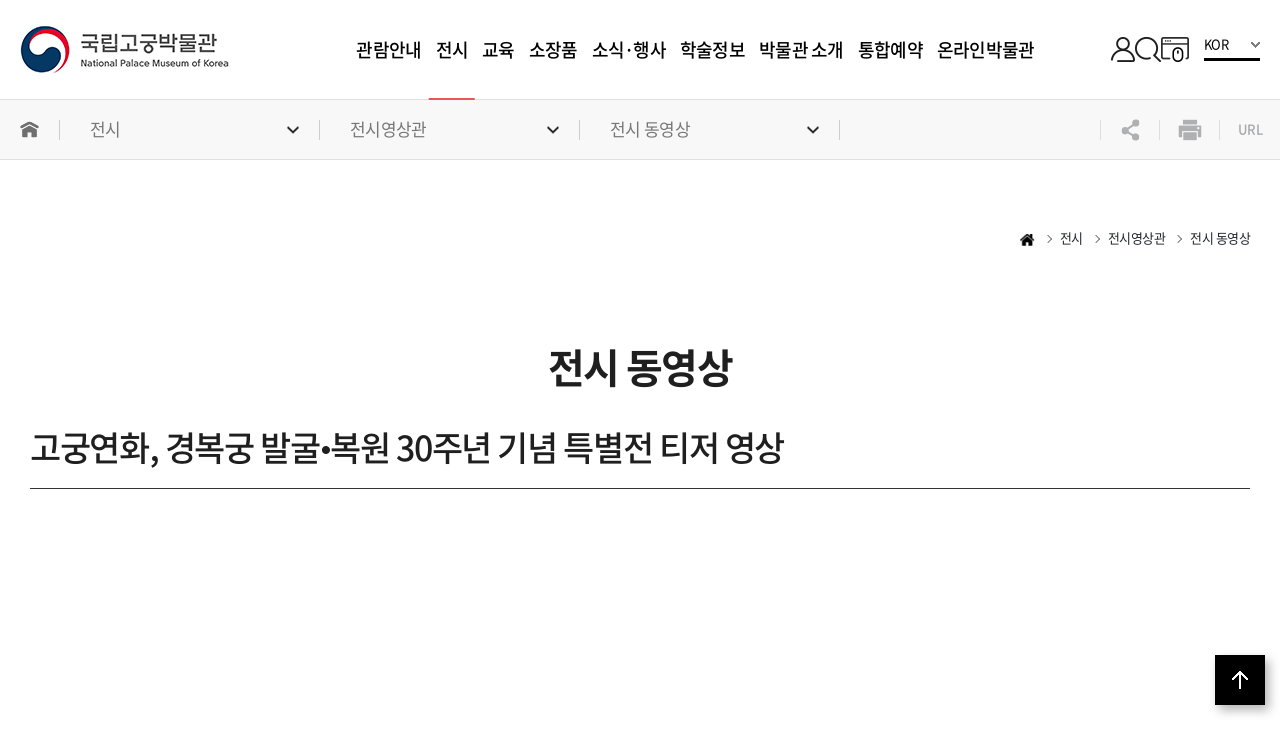

--- FILE ---
content_type: text/html; charset=utf-8
request_url: https://gogung.go.kr/gogung/bbs/BMSR00036/view.do?boardId=3970&menuNo=800198&gubunCd=36_001_CD
body_size: 64361
content:
<!DOCTYPE html>
<html lang="ko"><head>
	<meta charset="utf-8">
<meta http-equiv="X-UA-Compatible" content="IE=edge">

<meta name="viewport" content="width=device-width, initial-scale=1, minimum-scale=1, maximum-scale=10, user-scalable=yes">
<meta name="title" content="국립고궁박물관">
<meta name="description" content="문화재청 산하, 국립고궁박물관, 소장품, 교육, 경복궁">
<meta name="format-detection" content="telephone=no, address=no, email=no">

<!-- Google Search Console 인증 -->
<meta name="google-site-verification" content="FGKEHOSwZAD4mfZN2oPzgXooVIf6gFzHMsTzrvEYB0k" />

<meta property="og:type" content="website">
<meta property="og:site_name" content="국립고궁박물관">
<meta property="og:title" content="국립고궁박물관">
<meta name="og:url" content="https://www.gogung.go.kr/">
<meta property="og:description" content="조선 왕실과 대한제국 황실의 문화와 역사의 이해를 돕는 좋은 동반자, 국립고궁박물관">

<!-- twitter -->
<meta name="twitter:card" content="">
<meta name="twitter:title" content="">
<meta name="twitter:description" content="">
<meta name="twitter:image" content="/resources/gogung/images/common/ogImage.png">

<link rel="shortcut icon" type="image/x-icon" href="/resources/gogung/images/common/favicon.ico">
<link rel="apple-touch-icon" sizes="180x180" href="/resources/gogung/images/common/apple-touch-icon.png">

<link rel="canonical" href="http://gogung.go.kr/gogung/bbs/BMSR00036/list.do?gubunCd=36_001_CD&menuNo=800198"><!-- 설정.메타태그 -->
	<title>전시 동영상 | 전시영상관 | 전시 | gogung</title>
	<link rel="stylesheet" type="text/css" href="/resources/gogung/lib/bootstrap.css">
<link rel="stylesheet" type="text/css" href="/resources/gogung/lib/bootstrap-datepicker.css">
<link rel="stylesheet" type="text/css" href="/resources/gogung/lib/slick.css">
<link rel="stylesheet" type="text/css" href="/resources/gogung/lib/swiper-bundle.css">
<link rel="stylesheet" type="text/css" href="/resources/gogung/lib/fullScreenZoom.css">
<link rel="stylesheet" type="text/css" href="/resources/gogung/lib/daterangepicker.css">
<link rel="stylesheet" type="text/css" href="/resources/gogung/lib/jquery.ez-plus.css">
<link rel="stylesheet" href="/resources/gogung/css/common.css">

<link rel="stylesheet" type="text/css" href="/resources/gogung/css/layout.css">
		<link rel="stylesheet" type="text/css" href="/resources/gogung/css/layout2.css">
	<script src="/resources/gogung/lib/jquery-3.6.0.min.js"></script>
<script src="/resources/gogung/lib/bootstrap.bundle.js"></script>
<script src="/resources/gogung/lib/bootstrap-datepicker.js"></script>
<script src="/resources/gogung/lib/slick.min.js"></script>
<script src="/resources/gogung/lib/swiper-bundle.min.js"></script>
<script src="/resources/gogung/lib/masonry.pkgd.min.js"></script>
<script src="/resources/gogung/lib/e-smart-zoom-jquery.js"></script>
<script src="/resources/gogung/lib/jquery.easeScroll.js"></script>
<!-- <script src="/resources/gogung/lib/jquery.nicescroll.js"></script> -->
<script src="/resources/gogung/lib/jquery.ellipsis.js"></script>
<script src="/resources/gogung/lib/moment.min.js"></script>
<script src="/resources/gogung/lib/daterangepicker.js"></script>
<script src="/resources/gogung/lib/jquery.ez-plus.js"></script>

<script src="/resources/gogung/js/common.js"></script>
<script src="/resources/common/js/miya_validator.js"></script>
<script src="/resources/gogung/js/layout.js"></script>
		<script src="/resources/gogung/js/layout2.js"></script>
	<!-- menuNo 800041, 800042~800049일 때 onlinemuseum 스타일시트 및 스크립트 로드 -->
	<script src="/resources/gogung/js/modal.js"></script>
	<script src="/resources/gogung/js/isotope.js"></script>
	<script>
		var iSecond; //초단위로 환산
		var timerchecker = null;

		window.onload = function() {
			fncClearTime();
			initTimer();
		}

		function fncClearTime() {
			iSecond = 1750;
		}

		initTimer = function() {
			rHour = parseInt(iSecond / 3600);
			rHour = rHour % 60;

			rMinute = parseInt(iSecond / 60);    
			rMinute = rMinute % 60;
			rSecond = iSecond % 60;
			if (iSecond > 0) {
				iSecond--;
				timerchecker = setTimeout("initTimer()", 1000); // 1초 간격으로 체크
			}else {        
				logoutUser();   
			}

		}
		function logoutUser() {
			
		}

	</script>


</head>
<body class="sub ko">
<section id="wrap">
	<div class="accessibility-tab">
	<a href="#content" title="본문 바로가기">본문 바로가기</a>
	<a href="#menu" title="메뉴 바로가기">메뉴 바로가기</a>
</div>
<!-- 웹접근성 헤더 -->
	<!-- .header -->
<header class="header">
	<!-- .logo -->
	<h1 class="logo">
		<a href="/" title="국립고궁박물관 메인으로 이동">
			<img src="/resources/gogung/images/common/main_logo.png" class="pc-logo" alt="국립고궁박물관 National Palace Museum of Korea">
			<img src="/resources/gogung/images/common/main_logo2.png" class="mo-logo" alt="국립고궁박물관 National Palace Museum of Korea">
		</a>
	</h1>
	<!-- // .logo -->

	<!-- .gnb-wrap -->
	<nav class="gnb-wrap" id="menu">
		<div class="menu-top">
			<div class="menu-btn">
				<a href="/gogung/member/login.do?menuNo=800158" class="login" title="LOGIN">LOGIN</a>
					<div class="language">
					<a href="/gogung/main/main.do" title="페이지 이동">KOR</a>
					<div class="wrap">
						<a href="/gogung/main/main.do" title="페이지 이동">KOR</a>
						<a href="/gogungEn/main/main.do" title="페이지 이동">ENG</a>
						<a href="/gogungCn/main/main.do" title="페이지 이동">CHN</a>
						<a href="/gogungJp/main/main.do" title="페이지 이동">JPN</a>
					</div>
				</div>
				<button type="button" class="close" title="메뉴 닫기">
					<span>메뉴 닫기</span>
				</button>
			</div>
			<div class="time-wrap">
				<p class="title">관람시간</p>
				<ul>
					<li>
						<p class="title">주중·주말</p>
						<p class="text">
							<span>10:00 ~ 18:00</span>
							(수·토요일은 10:00~21:00)
							<span class="required">※ 입장 마감은 1시간 전까지</span>
						</p>
					</li>
					<li>
						<p class="title">휴관일</p>
						<p class="text">
							1.1(신정), 1.29(설날), 10.6(추석)<br>
							2025. 7. 8.(화) ~ 2025. 7. 27.(일)<br>
							- 부분휴관(2층) : 2025. 7. 8.(화) ~ 7. 20.(일)<br>
							- 전면휴관 : 2025. 7. 21.(월) ~ 7. 27.(일)
						</p>
					</li>
				</ul>
			</div>
		</div>

		<ul class="menu">
			<li>
					<a href="/gogung/main/contents.do?menuNo=800011" class="" title="관람안내 페이지 이동">관람안내</a>

					<div class="depth2-wrap">

							<div class="gnb-text">
										<p class="title">관람 · 예약</p>
										<p class="text">
											국립고궁박물관의<br>
											다양한 소식을 알려드립니다.
										</p>
									</div>
								<ul class="depth3">
								<li>
										<a href="/gogung/main/contents.do?menuNo=800011" class="" title="관람안내 페이지 이동">
											<span>관람안내</span>
										</a>

										</li>
								<li>
										<a href="/gogung/main/contents.do?menuNo=800031" class="" title="단체예약 페이지 이동">
											<span>단체예약</span>
										</a>

										<ul class="depth4">
												<li>
														<a href="/gogung/main/contents.do?menuNo=800031" class="" title="예약안내 페이지 이동">예약안내</a>
													</li>
												<li>
														<a href="/gogung/pgm/groupReserve/reserveApply.do?menuNo=800160" class="" title="예약신청 페이지 이동">예약신청</a>
													</li>
												</ul>
										</li>
								<li>
										<a href="/gogung/main/contents.do?menuNo=800033" class="" title="시설대관안내/신청 페이지 이동">
											<span>시설대관안내/신청</span>
										</a>

										<ul class="depth4">
												<li>
														<a href="/gogung/main/contents.do?menuNo=800033" class="" title="시설대관안내 페이지 이동">시설대관안내</a>
													</li>
												<li>
														<a href="/gogung/pgm/rentApply/rentApply.do?menuNo=800162" class="" title="시설대관신청 페이지 이동">시설대관신청</a>
													</li>
												</ul>
										</li>
								<li>
										<a href="/gogung/main/contents.do?menuNo=800028" class="" title="도서실 페이지 이동">
											<span>도서실</span>
										</a>

										</li>
								<li>
										<a href="/gogung/main/contents.do?menuNo=800038" class="" title="시설현황 페이지 이동">
											<span>시설현황</span>
										</a>

										<ul class="depth4">
												<li>
														<a href="/gogung/main/contents.do?menuNo=800038" class="" title="편의시설 페이지 이동">편의시설</a>
													</li>
												<li>
														<a href="/gogung/main/contents.do?menuNo=800037" class="" title="뮤지엄숍 페이지 이동">뮤지엄숍</a>
													</li>
												<li>
														<a href="/gogung/main/contents.do?menuNo=800036" class="" title="카페 페이지 이동">카페</a>
													</li>
												</ul>
										</li>
								<li>
										<a href="/gogung/bbs/BMSR00009/list.do?menuNo=800030" class="" title="자주하는질문 페이지 이동">
											<span>자주하는질문</span>
										</a>

										</li>
								<li>
										<a href="/gogung/main/contents.do?menuNo=800170" class="" title="찾아오시는 길 페이지 이동">
											<span>찾아오시는 길</span>
										</a>

										<ul class="depth4">
												<li>
														<a href="/gogung/main/contents.do?menuNo=800170" class="" title="약도 페이지 이동">약도</a>
													</li>
												<li>
														<a href="/gogung/main/contents.do?menuNo=800171" class="" title="다음지도 페이지 이동">다음지도</a>
													</li>
												</ul>
										</li>
								</ul>
						</div>
					</li>
			<li>
					<a href="/gogung/main/contents.do?menuNo=800041" class="current" title="전시 페이지 이동">전시</a>

					<div class="depth2-wrap">

							<div class="gnb-text">
										<p class="title">전시</p>
										<p class="text">
											국립고궁박물관의<br>
											다양한 소식을 알려드립니다.
										</p>
									</div>
								<ul class="depth3">
								<li>
										<a href="/gogung/main/contents.do?menuNo=800041" class="" title="상설전시 페이지 이동">
											<span>상설전시</span>
										</a>

										<ul class="depth4">
												<li>
														<a href="/gogung/main/contents.do?menuNo=800041" class="" title="상설전시안내 페이지 이동">상설전시안내</a>
													</li>
												<li>
														<a href="/gogung/main/contents.do?menuNo=800042" class="" title="조선국왕 페이지 이동">조선국왕</a>
													</li>
												<li>
														<a href="/gogung/main/contents.do?menuNo=800044" class="" title="왕실생활 페이지 이동">왕실생활</a>
													</li>
												<li>
														<a href="/gogung/main/contents.do?menuNo=800045" class="" title="대한제국 페이지 이동">대한제국</a>
													</li>
												<li>
														<a href="/gogung/main/contents.do?menuNo=800046" class="" title="어차 페이지 이동">어차</a>
													</li>
												<li>
														<a href="/gogung/main/contents.do?menuNo=800047" class="" title="궁중서화 페이지 이동">궁중서화</a>
													</li>
												<li>
														<a href="/gogung/main/contents.do?menuNo=800048" class="" title="왕실의례 페이지 이동">왕실의례</a>
													</li>
												<li>
														<a href="/gogung/main/contents.do?menuNo=800049" class="" title="과학문화 페이지 이동">과학문화</a>
													</li>
												</ul>
										</li>
								<li>
										<a href="/gogung/bbs/BMSR00002/list.do?menuNo=800040" class="" title="특별전시 페이지 이동">
											<span>특별전시</span>
										</a>

										</li>
								<li>
										<a href="/gogung/bbs/BMSR00019/list.do?menuNo=800069" class="" title="큐레이터 추천 왕실 유물 소개 페이지 이동">
											<span>큐레이터 추천 왕실 유물 소개</span>
										</a>

										</li>
								<li>
										<a href="/gogung/bbs/BMSR00010/list.do?gubunCd=BMSR00010_001&menuNo=800051" class="" title="수어해설영상 페이지 이동">
											<span>수어해설영상</span>
										</a>

										</li>
								<li>
										<a href="/gogung/bbs/BMSR00036/list.do?gubunCd=36_001_CD&menuNo=800198" class="current" title="전시영상관 페이지 이동">
											<span>전시영상관</span>
										</a>

										<ul class="depth4">
												<li>
														<a href="/gogung/bbs/BMSR00036/list.do?gubunCd=36_001_CD&menuNo=800198" class="current" title="전시 동영상 페이지 이동">전시 동영상</a>
													</li>
												<li>
														<a href="/gogung/bbs/BMSR00036/list.do?gubunCd=36_002_CD&menuNo=800199" class="" title="전시 VR 페이지 이동">전시 VR</a>
													</li>
												<li>
														<a href="/gogung/bbs/BMSR00036/list.do?gubunCd=36_003_CD&menuNo=800200" class="" title="테마 영상 페이지 이동">테마 영상</a>
													</li>
												<li>
														<a href="/gogung/main/contents.do?menuNo=800222" class="" title="조선왕실의 어보(3D) 페이지 이동">조선왕실의 어보(3D)</a>
													</li>
												<li>
														<a href="/gogung/main/contents.do?menuNo=800223" class="" title="인사동출토금속활자(3D) 페이지 이동">인사동출토금속활자(3D)</a>
													</li>
												</ul>
										</li>
								</ul>
						</div>
					</li>
			<li>
					<a href="/gogung/main/contents.do?menuNo=800052" class="" title="교육 페이지 이동">교육</a>

					<div class="depth2-wrap">

							<div class="gnb-text">
										<p class="title">교육</p>
										<p class="text">
											국립고궁박물관의<br>
											다양한 소식을 알려드립니다.
										</p>
									</div>
								<ul class="depth3">
								<li>
										<a href="/gogung/main/contents.do?menuNo=800052" class="" title="고궁배움터 페이지 이동">
											<span>고궁배움터</span>
										</a>

										</li>
								<li>
										<a href="/gogung/main/contents.do?menuNo=800053" class="" title="교육 안내 및 일정 페이지 이동">
											<span>교육 안내 및 일정</span>
										</a>

										</li>
								<li>
										<a href="/gogung/pgm/cultureEventReg/edu/list.do?menuNo=800212" class="" title="교육신청 페이지 이동">
											<span>교육신청</span>
										</a>

										<ul class="depth4">
												<li>
														<a href="/gogung/pgm/cultureEventReg/edu/list.do?menuNo=800212" class="" title="전체 교육 페이지 이동">전체 교육</a>
													</li>
												<li>
														<a href="/gogung/pgm/cultureEventReg/edu/list.do?searchEduDiv=A&menuNo=800057" class="" title="어린이 교육 페이지 이동">어린이 교육</a>
													</li>
												<li>
														<a href="/gogung/pgm/cultureEventReg/edu/list.do?searchEduDiv=D&menuNo=800058" class="" title="가족 교육 페이지 이동">가족 교육</a>
													</li>
												<li>
														<a href="/gogung/pgm/cultureEventReg/edu/list.do?searchEduDiv=H&menuNo=800059" class="" title="학급단체 교육 페이지 이동">학급단체 교육</a>
													</li>
												<li>
														<a href="/gogung/pgm/cultureEventReg/edu/list.do?searchEduDiv=C&menuNo=800060" class="" title="성인 교육 페이지 이동">성인 교육</a>
													</li>
												<li>
														<a href="/gogung/pgm/cultureEventReg/edu/list.do?searchEduDiv=E&menuNo=800061" class="" title="함께나눔 교육 페이지 이동">함께나눔 교육</a>
													</li>
												</ul>
										</li>
								<li>
										<a href="https://www.gogung.go.kr/gogung/josunDynasty/index.do" class="blank-link" target="_blank" title="새창으로 열립니다.">
											<span>교육자료</span>
										</a>

										<ul class="depth4">
												<li>
														<a href="https://www.gogung.go.kr/gogung/josunDynasty/index.do" class="blank-link" target="_blank" title="새창으로 열립니다.">온라인꾸러미</a>
													</li>
												<li>
														<a href="/gogung/bbs/BMSR00090/list.do?menuNo=800062" class="" title="교육영상 페이지 이동">교육영상</a>
													</li>
												<li>
														<a href="/gogung/bbs/BMSR00053/list.do?gubunCd=B53_007&menuNo=800063" class="" title="교육활동지 페이지 이동">교육활동지</a>
													</li>
												<li>
														<a href="/gogung/bbs/BMSR00113/list.do?menuNo=800064" class="" title="기타자료 페이지 이동">기타자료</a>
													</li>
												</ul>
										</li>
								<li>
										<a href="/gogung/mypage/cultureConfirm.do?menuNo=800193" class="blank-link" target="_blank" title="새창으로 열립니다.">
											<span>나의교육 확인/취소</span>
										</a>

										</li>
								</ul>
						</div>
					</li>
			<li>
					<a href="/gogung/pgm/psgudMng/list.do?menuNo=800065" class="" title="소장품 페이지 이동">소장품</a>

					<div class="depth2-wrap">

							<div class="gnb-text">
										<p class="title">소장품</p>
										<p class="text">
											국립고궁박물관의<br>
											다양한 소식을 알려드립니다.
										</p>
									</div>
								<ul class="depth3">
								<li>
										<a href="/gogung/pgm/psgudMng/list.do?menuNo=800065" class="" title="소장품 안내 페이지 이동">
											<span>소장품 안내</span>
										</a>

										</li>
								<li>
										<a href="https://www.gogung.go.kr/onlinemuseum/onlinevr/collection.html#/collection" class="blank-link" target="_blank" title="새창으로 열립니다.">
											<span>소장품 100선</span>
										</a>

										</li>
								<li>
										<a href="/gogung/pgm/psgudMng/appointList.do?gubunCd=PSGUD_006&menuNo=800067" class="" title="지정문화유산 페이지 이동">
											<span>지정문화유산</span>
										</a>

										</li>
								<li>
										<a href="/gogung/pgm/cultureHeritage/list.do?menuNo=800068" class="" title="조선왕조기록문화유산 페이지 이동">
											<span>조선왕조기록문화유산</span>
										</a>

										</li>
								<li>
										<a href="/gogung/pgm/psgudMng/bookillust.do?gubunCd=PSGUD_004&menuNo=800070" class="" title="왕실문화도감 일러스트 페이지 이동">
											<span>왕실문화도감 일러스트</span>
										</a>

										</li>
								<li>
										<a href="/gogung/bbs/BMSR00129/list.do?menuNo=800224" class="" title="소장품 이야기 페이지 이동">
											<span>소장품 이야기</span>
										</a>

										<ul class="depth4">
												<li>
														<a href="/gogung/bbs/BMSR00129/list.do?menuNo=800224" class="" title="수장고 속 왕실 유물 이야기 페이지 이동">수장고 속 왕실 유물 이야기</a>
													</li>
												<li>
														<a href="/gogung/bbs/BMSR00021/list.do?menuNo=800076" class="" title="왕실유물 보존처리 이야기 페이지 이동">왕실유물 보존처리 이야기</a>
													</li>
												</ul>
										</li>
								<li>
										<a href="/gogung/main/contents.do?menuNo=800077" class="" title="소장품 사진/열람/복제 페이지 이동">
											<span>소장품 사진/열람/복제</span>
										</a>

										<ul class="depth4">
												<li>
														<a href="/gogung/main/contents.do?menuNo=800077" class="" title="소장품 사진(3D 데이터) 이용 안내 페이지 이동">소장품 사진(3D 데이터) 이용 안내</a>
													</li>
												<li>
														<a href="/gogung/main/contents.do?menuNo=800078" class="" title="소장품 열람/복제 안내 페이지 이동">소장품 열람/복제 안내</a>
													</li>
												</ul>
										</li>
								<li>
										<a href="/gogung/main/contents.do?menuNo=800079" class="" title="국가유산기증/기탁/매도 페이지 이동">
											<span>국가유산기증/기탁/매도</span>
										</a>

										<ul class="depth4">
												<li>
														<a href="/gogung/main/contents.do?menuNo=800079" class="" title="기증/기탁안내 페이지 이동">기증/기탁안내</a>
													</li>
												<li>
														<a href="/gogung/main/contents.do?menuNo=800156" class="" title="한석홍기증사진 페이지 이동">한석홍기증사진</a>
													</li>
												<li>
														<a href="/gogung/main/contents.do?menuNo=800081" class="" title="유물 매도안내 페이지 이동">유물 매도안내</a>
													</li>
												</ul>
										</li>
								</ul>
						</div>
					</li>
			<li>
					<a href="/gogung/bbs/BMSR00022/list.do?gubunCd=B22_001&menuNo=800088" class="" title="소식·행사 페이지 이동">소식·행사</a>

					<div class="depth2-wrap">

							<div class="gnb-text">
										<p class="title">소식·행사</p>
										<p class="text">
											국립고궁박물관의<br>
											다양한 소식을 알려드립니다.
										</p>
									</div>
								<ul class="depth3">
								<li>
										<a href="/gogung/bbs/BMSR00022/list.do?gubunCd=B22_001&menuNo=800088" class="" title="새소식 페이지 이동">
											<span>새소식</span>
										</a>

										<ul class="depth4">
												<li>
														<a href="/gogung/bbs/BMSR00022/list.do?gubunCd=B22_001&menuNo=800088" class="" title="공지사항 페이지 이동">공지사항</a>
													</li>
												<li>
														<a href="/gogung/bbs/BMSR00022/list.do?gubunCd=B22_002&menuNo=800089" class="" title="보도자료 페이지 이동">보도자료</a>
													</li>
												<li>
														<a href="/gogung/bbs/BMSR00022/list.do?gubunCd=B22_003&menuNo=800090" class="" title="채용공고 페이지 이동">채용공고</a>
													</li>
												<li>
														<a href="/gogung/bbs/BMSR00022/list.do?gubunCd=B22_004&menuNo=800091" class="" title="입찰공고 페이지 이동">입찰공고</a>
													</li>
												<li>
														<a href="/gogung/bbs/BMSR00040/list.do?menuNo=800092" class="" title="뉴스레터 페이지 이동">뉴스레터</a>
													</li>
												</ul>
										</li>
								<li>
										<a href="/gogung/pgm/cultureEventReg/cult/list.do?menuNo=800083" class="" title="행사안내 페이지 이동">
											<span>행사안내</span>
										</a>

										</li>
								<li>
										<a href="https://www.epeople.go.kr/" class="blank-link" target="_blank" title="새창으로 열립니다.">
											<span>전자민원</span>
										</a>

										</li>
								<li>
										<a href="/gogung/main/contents.do?menuNo=800093" class="" title="정보공개 페이지 이동">
											<span>정보공개</span>
										</a>

										<ul class="depth4">
												<li>
														<a href="/gogung/main/contents.do?menuNo=800093" class="" title="정보공개제도 안내 페이지 이동">정보공개제도 안내</a>
													</li>
												<li>
														<a href="/gogung/bbs/BMSR00054/list.do?menuNo=800094" class="" title="사전정보공표 목록 페이지 이동">사전정보공표 목록</a>
													</li>
												<li>
														<a href="/gogung/bbs/BMSR00033/list.do?menuNo=800095" class="" title="정보목록 페이지 이동">정보목록</a>
													</li>
												<li>
														<a href="https://www.open.go.kr/com/main/mainView.do" class="blank-link" target="_blank" title="새창으로 열립니다.">정보공개청구(신청)</a>
													</li>
												<li>
														<a href="/gogung/main/contents.do?menuNo=800153" class="" title="공공데이터 개방 페이지 이동">공공데이터 개방</a>
													</li>
												</ul>
										</li>
								<li>
										<a href="/gogung/bbs/BMSR00034/list.do?gubunCd=B34_001&menuNo=800099" class="" title="행정정보 페이지 이동">
											<span>행정정보</span>
										</a>

										<ul class="depth4">
												<li>
														<a href="/gogung/bbs/BMSR00034/list.do?gubunCd=B34_001&menuNo=800099" class="" title="법령 페이지 이동">법령</a>
													</li>
												<li>
														<a href="/gogung/bbs/BMSR00034/list.do?gubunCd=B34_002&menuNo=800100" class="" title="기관장 업무 추진비 페이지 이동">기관장 업무 추진비</a>
													</li>
												<li>
														<a href="/gogung/bbs/BMSR00034/list.do?gubunCd=B34_003&menuNo=800101" class="" title="계약현황 페이지 이동">계약현황</a>
													</li>
												</ul>
										</li>
								</ul>
						</div>
					</li>
			<li>
					<a href="/gogung/bbs/BMSR00053/list.do?gubunCd=B53_001&menuNo=800107" class="" title="학술정보 페이지 이동">학술정보</a>

					<div class="depth2-wrap">

							<div class="gnb-text">
										<p class="title">학술정보</p>
										<p class="text">
											국립고궁박물관의<br>
											다양한 소식을 알려드립니다.
										</p>
									</div>
								<ul class="depth3">
								<li>
										<a href="/gogung/bbs/BMSR00053/list.do?gubunCd=B53_001&menuNo=800107" class="" title="도록 페이지 이동">
											<span>도록</span>
										</a>

										<ul class="depth4">
												<li>
														<a href="/gogung/bbs/BMSR00053/list.do?gubunCd=B53_001&menuNo=800107" class="" title="소장품도록 페이지 이동">소장품도록</a>
													</li>
												<li>
														<a href="/gogung/bbs/BMSR00053/list.do?gubunCd=B53_005&menuNo=800108" class="" title="특별전시도록 페이지 이동">특별전시도록</a>
													</li>
												<li>
														<a href="/gogung/bbs/BMSR00053/list.do?gubunCd=B53_006&menuNo=800109" class="" title="상설전시도록 페이지 이동">상설전시도록</a>
													</li>
												</ul>
										</li>
								<li>
										<a href="/gogung/bbs/BMSR00053/list.do?gubunCd=B53_002&menuNo=800110" class="" title="조사연구서 페이지 이동">
											<span>조사연구서</span>
										</a>

										<ul class="depth4">
												<li>
														<a href="/gogung/bbs/BMSR00053/list.do?gubunCd=B53_002&menuNo=800110" class="" title="고문헌국역총서 페이지 이동">고문헌국역총서</a>
													</li>
												<li>
														<a href="/gogung/bbs/BMSR00053/list.do?gubunCd=B53_003&menuNo=800111" class="" title="왕실문화도감 페이지 이동">왕실문화도감</a>
													</li>
												<li>
														<a href="/gogung/bbs/BMSR00053/list.do?gubunCd=B53_013&menuNo=800213" class="" title="왕실유물연구총서 페이지 이동">왕실유물연구총서</a>
													</li>
												<li>
														<a href="/gogung/bbs/BMSR00053/list.do?gubunCd=B53_004&menuNo=800112" class="" title="왕실문화기획총서 페이지 이동">왕실문화기획총서</a>
													</li>
												<li>
														<a href="/gogung/bbs/BMSR00053/list.do?gubunCd=B53_009&menuNo=800113" class="" title="왕실문화유산 보존연구 페이지 이동">왕실문화유산 보존연구</a>
													</li>
												</ul>
										</li>
								<li>
										<a href="/gogung/bbs/BMSR00053/list.do?gubunCd=B53_011&menuNo=800114" class="" title="학술지 페이지 이동">
											<span>학술지</span>
										</a>

										<ul class="depth4">
												<li>
														<a href="/gogung/bbs/BMSR00053/list.do?gubunCd=B53_011&menuNo=800114" class="" title="고궁문화 페이지 이동">고궁문화</a>
													</li>
												</ul>
										</li>
								<li>
										<a href="/gogung/bbs/BMSR00053/list.do?gubunCd=B53_010&menuNo=800105" class="" title="학술 세미나 자료 페이지 이동">
											<span>학술 세미나 자료</span>
										</a>

										</li>
								</ul>
						</div>
					</li>
			<li>
					<a href="/gogung/main/contents.do?menuNo=800074" class="" title="박물관 소개 페이지 이동">박물관 소개</a>

					<div class="depth2-wrap">

							<div class="gnb-text">
										<p class="title">박물관소개</p>
										<p class="text">
											국립고궁박물관의<br>
											다양한 소식을 알려드립니다.
										</p>
									</div>
								<ul class="depth3">
								<li>
										<a href="/gogung/main/contents.do?menuNo=800074" class="" title="인사말 페이지 이동">
											<span>인사말</span>
										</a>

										</li>
								<li>
										<a href="/gogung/main/contents.do?menuNo=800221" class="" title="설립목적과 비전 페이지 이동">
											<span>설립목적과 비전</span>
										</a>

										</li>
								<li>
										<a href="/gogung/main/contents.do?menuNo=800115" class="" title="역대관장 페이지 이동">
											<span>역대관장</span>
										</a>

										</li>
								<li>
										<a href="/gogung/main/contents.do?menuNo=800116" class="" title="연혁 페이지 이동">
											<span>연혁</span>
										</a>

										</li>
								<li>
										<a href="/gogung/bbs/BMSR00053/list.do?gubunCd=B53_008&menuNo=800117" class="" title="연보 페이지 이동">
											<span>연보</span>
										</a>

										</li>
								<li>
										<a href="/gogung/pgm/orgnz/list.do?menuNo=800118" class="" title="조직 및 업무 페이지 이동">
											<span>조직 및 업무</span>
										</a>

										</li>
								</ul>
						</div>
					</li>
			<li>
					<a href="/gogung/pgm/groupReserve/reserveApply.do?menuNo=800160" class="" title="통합예약 페이지 이동">통합예약</a>

					<div class="depth2-wrap">

							<div class="gnb-text">
										<p class="title">통합예약</p>
										<p class="text">
											국립고궁박물관의<br>
											다양한 소식을 알려드립니다.
										</p>
									</div>
								<ul class="depth3">
								<li>
										<a href="/gogung/pgm/groupReserve/reserveApply.do?menuNo=800160" class="" title="단체관람신청 페이지 이동">
											<span>단체관람신청</span>
										</a>

										</li>
								<li>
										<a href="/gogung/pgm/cultureEventReg/edu/list.do?searchEduDiv=A&menuNo=800057" class="" title="교육신청 페이지 이동">
											<span>교육신청</span>
										</a>

										</li>
								<li>
										<a href="/gogung/pgm/cultureEventReg/cult/list.do?menuNo=800164" class="" title="행사신청 페이지 이동">
											<span>행사신청</span>
										</a>

										</li>
								<li>
										<a href="/gogung/pgm/photoPub/addView.do?menuNo=800163" class="" title="소장품 사진 신청 페이지 이동">
											<span>소장품 사진 신청</span>
										</a>

										</li>
								<li>
										<a href="/gogung/pgm/photoRead/addView.do?menuNo=800226" class="" title="소장품 열람 사전 허가신청 페이지 이동">
											<span>소장품 열람 사전 허가신청</span>
										</a>

										</li>
								<li>
										<a href="/gogung/pgm/rentApply/rentApply.do?menuNo=800162" class="" title="대관신청 페이지 이동">
											<span>대관신청</span>
										</a>

										</li>
								<li>
										<a href="/gogung/mypage/groupReserveConfirm.do?menuNo=800190" class="" title="예약 조회 및 취소 페이지 이동">
											<span>예약 조회 및 취소</span>
										</a>

										</li>
								</ul>
						</div>
					</li>
			<li>
					<a href="https://online.gogung.go.kr/onlinemuseum/main/main.do" class="" target="_blank" title="새창으로 열립니다.">온라인박물관</a>

					</li>
			</ul>

		<script>
			var linkChange = document.querySelector('.depth2-wrap .depth3 > li > a[title="나의교육 확인/취소 페이지 이동"]');

			if( linkChange != null ){
				linkChange.setAttribute('href', '/gogung/mypage/groupReserveConfirm.do?menuNo=800190');
			}
		</script>
	</nav>
	<!-- // .gnb-wrap -->



<!DOCTYPE html>
<html>
<head>
    <script>
        var anyidAdaptor = anyidAdaptor || {};
        
        
        
        
        
        

        /*이용기관 수정 영역 Start*/
        anyidAdaptor.orgLogin = function(data){
        	 //정부 통합인증SDK_연계가이드 4.4.1.3 이용기관 로그인(토글 off) 참조
            //제공되는 라이브러리 메소드로 인증데이터 decrypt 이후 자체 로그인 로직 개발
            const params = new URLSearchParams(location.search);
            var obj ={
                ssob : data.ssob
                , tag : params.get("tx")
            }
            
            $("#ssob").val(data.ssob);
            $("#tag").val(params.get("tx"));
            document.getElementById('request').submit();
            
        }
        /*이용기관 수정 영역 End*/
        
        
        /*이용기관 문구수정 영역 Start*/
        anyidAdaptor.JoinConfirm = function(portalJoinUri, memberData){
            if(!confirm('Any-ID 사용자등록 하시겠습니까?')) {
                anyidAdaptor.orgLogin();
                return;
            }else{
                anyidAdaptor.receiveAnyIdJoin(portalJoinUri, memberData);
            }
        }
        /*이용기관 문구수정 영역 End*/
        
        
        

        anyidAdaptor.portalJoinUri = "null";
        anyidAdaptor.certData = null;
        anyidAdaptor.ssoByPass = "1";
        anyidAdaptor.niRegYn = "null";
        anyidAdaptor.agencyContextPath = "";
        
        
        anyidAdaptor.success = function(data){
            if(anyidAdaptor.ssoByPass != 0 || !data.useSso) {
                anyidAdaptor.orgLogin(data);
            } else {
                anyidAdaptor.certData = data;
                anyidAdaptor.userCheck();
            }  
        }
        
        anyidAdaptor.userCheck = function(){
            var xhr = new XMLHttpRequest();
            xhr.open("POST", anyidAdaptor.agencyContextPath + "/oidc/userCheck", true);
            xhr.setRequestHeader("Content-Type", "application/x-www-form-urlencoded");

            xhr.onreadystatechange = function() {
                if (xhr.readyState === 4 && xhr.status === 200) {
                    var response = JSON.parse(xhr.responseText);
                    if (response.success) {
                        anyidAdaptor.ssoLogin();
                    } else {
                        setTimeout(function() {
                            anyidAdaptor.receiveAnyIdJoin(response.uri, response.data);
                        }, 100);  
                    }
                }
            };

            let jsonObject = new Object();
            jsonObject.txId = anyidAdaptor.certData.txId;
            jsonObject.ssob = anyidAdaptor.certData.ssob;
            jsonObject.userSeCd = anyidAdaptor.certData.userSeCd;
            
            let jsonStr = JSON.stringify(jsonObject);
            let encodedString = btoa(jsonStr);
            
            var data = "data=" + encodedString + "&txId=" + anyidAdaptor.certData.txId;
            xhr.send(data);
            
        }

        //anyid가입
        anyidAdaptor.receiveAnyIdJoin = function(portalJoinUri, memberData){
        
            var url = portalJoinUri+encodeURIComponent(memberData);
            anyidAdaptor.popup(url,"openAnyIdRegistUserIdv",700,740);

            window.addEventListener("message", function(event) {
                var result;
                try {
                    result = JSON.parse(event.data);
                } catch (error) {
                    console.error("Received message is not valid JSON:", error);
                    return;
                }
                
                if(!result.funcName || (result.funcName !== "trmsAgreComplete" && result.funcName !== "registUserComplete")) {
                    return;
                }
                if(result.status === "success") {
                    if(result.trmsAgreYn == "Y"){
                        anyidAdaptor.ssoLogin();
                    }else{
                        anyidAdaptor.orgLogin();
                    }
                }else{
                    
                    anyidAdaptor.orgLogin();
                }

            }, false);
        }

        // 팝업 호출
        anyidAdaptor.popup = function(url, name, width, height){
            let left = (screen.width) ? (screen.width-width)/2 : 0;
            let top = (screen.height) ? (screen.height-height)/2 : 0;
            let popup=window.open(url, name ,"resizable=yes,toolbar=no,scrollbars=yes,location=no,top="+top+"px,left="+left+"px,width="+width+"px,height="+height+"px");
            if(popup){
                popup.focus();
            }
        }

        anyidAdaptor.ssoLogin = function(){
            let jsonObject = new Object();
            jsonObject.txId = anyidAdaptor.certData.txId;
            jsonObject.ssob = anyidAdaptor.certData.ssob;
            jsonObject.userSeCd = anyidAdaptor.certData.userSeCd;
            let jsonStr = JSON.stringify(jsonObject);
            let encodedString = btoa(jsonStr);
            var baseUrl = window.location.origin + anyidAdaptor.agencyContextPath + "/oidc/ssoLogin";
            var urlWithParams = baseUrl + "?data=" + encodedString;
            window.location.href = urlWithParams;
            
        }
        
        anyidAdaptor.ssoLoginPageSub = function(baseUrl, endPoint, acrValues, siteCd){
            var subUrl = "";
            
            if (endPoint && endPoint.trim() !== "") {
                subUrl = "?endPoint=" + encodeURIComponent(endPoint);
            }
            
            if (!acrValues && acrValues.trim() == "") {
                acrValues = "3" 
            }
            
            if (acrValues && acrValues.trim() !== "") {
                if(subUrl == ""){
                    subUrl = "?";
                }else{
                    subUrl = subUrl + "&";
                }
                subUrl = subUrl + "acrValues=" + acrValues;
            }
            subUrl = subUrl + "&siteCd=" + siteCd;
            
            window.location.replace(baseUrl+subUrl);
        }
        
        /**/
        anyidAdaptor.ssoLogout = function(endPoint) {
            endPoint = typeof endPoint !== 'undefined' ? endPoint : "/";
            var baseUrl = window.location.origin + anyidAdaptor.agencyContextPath + "/oidc/ssoLogout";
            baseUrl = baseUrl + "?endPoint=" + encodeURIComponent(endPoint);
            window.location.replace(baseUrl);
        }
        /**/
        anyidAdaptor.reAuthLevel = function(endPoint, acrValues){
            endPoint = typeof endPoint !== 'undefined' ? endPoint : "/";
            var baseUrl = window.location.origin + anyidAdaptor.agencyContextPath + "/oidc/reAuthLevel";
            anyidAdaptor.ssoLoginPageSub(baseUrl, endPoint, acrValues)

        }
        /**/
        anyidAdaptor.ssoLoginPage = function(endPoint, acrValues, siteCd){
            endPoint = typeof endPoint !== 'undefined' ? endPoint : "/";
            var baseUrl = window.location.origin + anyidAdaptor.agencyContextPath + "/oidc/auth";
            anyidAdaptor.ssoLoginPageSub(baseUrl, endPoint, acrValues, siteCd)
        }
        
        /**/
        anyidAdaptor.ssoSvcToSvc = function(url, endPoint){
            var baseUrl = url + "/oidc/svcToSvc?endPoint=" + encodeURIComponent(endPoint);;
            window.open(baseUrl, "_blank");
        }


    </script>
</head>
<body>
	<form id="request" method="post" action="/gogung/member/doAnyidLogin.do">
		<input type="hidden" name="ssob" id="ssob" value=""	/>
		<input type="hidden" name="tag" id="tag" value=""	/>
	</form>
</body>
</html>
<!-- .header-btn -->
	<div class="header-btn">
		<!-- 			<a href="/gogung/member/login.do?menuNo=800158" class="login" title="로그인하기">로그인</a> -->
			<a href="javascript:anyidAdaptor.ssoLoginPage('','2', 'gogung')" class="login" title="로그인하기">로그인</a>
			<!-- <button type="button" class="reservation" data-toggle="modal" data-target="#reserveModal" title="예약 하기">예약하기</button> -->
		<button type="button" class="search" title="검색창열기">검색창 열기</button>
		<button type="button" class="gnb-btn" title="메뉴 열기">메뉴 열기</button>
		<a href="/gogung/pgm/groupReserve/reserveApply.do?menuNo=800160" class="combine" title="통합예약">통합예약</a>
		<div class="language">
			<a href="/gogung/main/main.do" title="페이지 이동">KOR</a>
			<div class="wrap">
				<a href="/gogung/main/main.do" title="페이지 이동">KOR</a>
				<a href="/gogungEn/main/main.do" title="페이지 이동">ENG</a>
				<a href="/gogungCn/main/main.do" title="페이지 이동">CHN</a>
				<a href="/gogungJp/main/main.do" title="페이지 이동">JPN</a>
			</div>
		</div>

		<form class="search-wrap" action="/gogung/main/contents.do" method="post">
			<input type="hidden" name="menuNo" value="800167">
			<div class="inner">
				<label for="id-word" class="sr-only">검색어</label>
				<input type="text" name="query" placeholder="검색어를 입력하세요." id="id-word">
				<button type="submit" class="search-btn" title="검색">검색</button>
				<button type="button" class="close-btn" title="검색창 닫기">검색창 닫기</button>
			</div>
		</form>
	</div>
	<!-- // .header-btn -->
</header>
<!-- // .header -->

<!-- 이달의 일정 팝업 -->
<!-- <div class="modal modal-reserve fade" id="reserveModal" aria-hidden="true">
	<div class="modal-dialog">
		<div class="modal-content">
			<div class="modal-header">
				<h5 class="modal-title">이달의 일정</h5>
                <button type="button" class="btn-close" data-dismiss="modal" title="닫기"></button>
			</div>
			<div class="modal-body">
				<p class="date">
					<span class="year"></span>년
					<span class="month"></span>월
				</p>
				<div class="cal-top">
					<div class="datepicker-wrap">
						<label for="id-year" class="sr-only">년도 선택</label>
						<select class="select year" id="id-year">
							<option value="2022">2022년</option>
							<option value="2023">2023년</option>
							<option value="2024">2024년</option>
						</select>
						<label for="id-month" class="sr-only">월 선택</label>
						<select class="select month" id="id-month">
							<option value="12">12월</option>
							<option value="11">11월</option>
							<option value="10">10월</option>
							<option value="09">9월</option>
							<option value="08">8월</option>
							<option value="07">7월</option>
							<option value="06">6월</option>
							<option value="05">5월</option>
							<option value="04">4월</option>
							<option value="03">3월</option>
							<option value="02">2월</option>
							<option value="01">1월</option>
						</select>
						<button type="button" class="btn-select">선택</button>
					</div>
					<ul class="mark">
						<li class="festival">행사</li>
						<li class="child">어린이</li>
						<li class="family">가족</li>
						<li class="group">학급단체</li>
						<li class="adult">성인</li>
						<li class="divide">함께나눔</li>
						<li class="special">특별전</li>
						<li class="vacation">방학</li>
						<li class="online">온라인</li>
					</ul>

					<div id="schedule" class="schedule"></div>
				</div>
			</div>
		</div>
	</div>
</div> -->

<script>
	$(function() {
		$('#schedule').datepicker({
			showOnFocus: false,
			weekStart : 0 ,
			language : "ko",
			disabled: true
		});

		var $schedule_year = $('.modal-reserve .date .year'),
			$schedule_month = $('.modal-reserve .date .month'),
			$schedule_table = $('.modal-reserve .schedule table');

		var now = new Date(),
			year = now.getFullYear(),
		 	month = now.getMonth() + 1;

		$schedule_year.text(year);
		$schedule_month.text(month);

		function schedule(target, value){
			target.find('tbody .day').each(function(){
				var day = $(this).text(),
					this_day = $(this),
					this_date = $(this).data().current;

				$(this).text('');
				$(this).not('.new').not('.old').append('<span class="num">' + day + '</span>');

				target.find('tbody td').on('click', function(e){
			        e.stopPropagation();
			        $(this).attr("href","javascript:void(0)");
				});

				$.each(value, function(){
					var subject = $(this).prop('subject'),
						category = $(this).prop('category'),
						href = $(this).prop('href'),
						date = $(this).prop('date'),
						content = `<div class="schedule"><a href="${href}" class="${category}" target="_blank" title="새창열림"><span class="subject">${subject}</span></a>`;

					if( this_date == date && !this_day.hasClass('new') && !this_day.hasClass('old') ){
						this_day.append( content );
					}
				});
			});
		}

		var calendarItem;
		$.ajax({
			type : 'GET',
			url : '/resources/gogung/js/reserveCalendar.json',
			dataType : 'json',
			success : function(result){
				calendarItem = result.item;
				schedule( $schedule_table, calendarItem );
			},
			error:function(request,status,error){
				console.log("code:"+request.status+"\n"+"message:"+request.responseText+"\n"+"error:"+error);
			}
		});

		var $selectBtn = $('.modal-reserve .btn-select');

		$selectBtn.on('click', function(){
			var select_year = $(this).siblings('.select.year').val(),
				select_month = $(this).siblings('.select.month').val();

			$schedule_year.text(select_year);
			$schedule_month.text(select_month);
			$('#schedule').datepicker('setDate', select_year +'-'+ select_month +'-01');

			$.ajax({
				type : 'GET',
				url : '/resources/gogung/js/reserveCalendar.json',
				dataType : 'json',
				success : function(result){
					calendarItem = result.item;
					schedule( $schedule_table, calendarItem );
				},
				error:function(request,status,error){
					console.log("code:"+request.status+"\n"+"message:"+request.responseText+"\n"+"error:"+error);
				}
			});
			return false;

		});

	});

	</script><!-- location -->
<div class="sub-navi">
	<div class="layout">
		<ul class="navi-list">
			<li class="home">
				<a href="/" class="home" title="home으로 이동">home</a>
			</li>
			
			<li>
					<a href="#" title="전시 페이지 이동">전시</a>
								<ul class="list">
									<li>
												<a href="/gogung/main/contents.do?menuNo=800011" title='관람안내 페이지 이동'>관람안내</a>
											</li>
										<li>
												<a href="/gogung/main/contents.do?menuNo=800041" title='전시 페이지 이동'>전시</a>
											</li>
										<li>
												<a href="/gogung/main/contents.do?menuNo=800052" title='교육 페이지 이동'>교육</a>
											</li>
										<li>
												<a href="/gogung/pgm/psgudMng/list.do?menuNo=800065" title='소장품 페이지 이동'>소장품</a>
											</li>
										<li>
												<a href="/gogung/bbs/BMSR00022/list.do?gubunCd=B22_001&menuNo=800088" title='소식·행사 페이지 이동'>소식·행사</a>
											</li>
										<li>
												<a href="/gogung/bbs/BMSR00053/list.do?gubunCd=B53_001&menuNo=800107" title='학술정보 페이지 이동'>학술정보</a>
											</li>
										<li>
												<a href="/gogung/main/contents.do?menuNo=800074" title='박물관 소개 페이지 이동'>박물관 소개</a>
											</li>
										<li>
												<a href="/gogung/pgm/groupReserve/reserveApply.do?menuNo=800160" title='통합예약 페이지 이동'>통합예약</a>
											</li>
										<li>
												<a href="https://online.gogung.go.kr/onlinemuseum/main/main.do" target='_blank' title='새창으로 열립니다.'>온라인박물관</a>
											</li>
										</ul>
						</li>
			<li>
					<a href="#" title="전시영상관 페이지 이동">전시영상관</a>
					<ul class="list">
						<li>
								<a href="/gogung/main/contents.do?menuNo=800041" title='상설전시 페이지 이동'>상설전시</a>
							</li>
						<li>
								<a href="/gogung/bbs/BMSR00002/list.do?menuNo=800040" title='특별전시 페이지 이동'>특별전시</a>
							</li>
						<li>
								<a href="/gogung/bbs/BMSR00019/list.do?menuNo=800069" title='큐레이터 추천 왕실 유물 소개 페이지 이동'>큐레이터 추천 왕실 유물 소개</a>
							</li>
						<li>
								<a href="/gogung/bbs/BMSR00010/list.do?gubunCd=BMSR00010_001&menuNo=800051" title='수어해설영상 페이지 이동'>수어해설영상</a>
							</li>
						<li>
								<a href="/gogung/bbs/BMSR00036/list.do?gubunCd=36_001_CD&menuNo=800198" title='전시영상관 페이지 이동'>전시영상관</a>
							</li>
						</ul>
				</li>
			<li>
					<a href="#" title="전시 동영상 페이지 이동">전시 동영상</a>
					<ul class="list">
						<li>
								<a href="/gogung/bbs/BMSR00036/list.do?gubunCd=36_001_CD&menuNo=800198" title='전시 동영상 페이지 이동'>전시 동영상</a>
							</li>
						<li>
								<a href="/gogung/bbs/BMSR00036/list.do?gubunCd=36_002_CD&menuNo=800199" title='전시 VR 페이지 이동'>전시 VR</a>
							</li>
						<li>
								<a href="/gogung/bbs/BMSR00036/list.do?gubunCd=36_003_CD&menuNo=800200" title='테마 영상 페이지 이동'>테마 영상</a>
							</li>
						<li>
								<a href="/gogung/main/contents.do?menuNo=800222" title='조선왕실의 어보(3D) 페이지 이동'>조선왕실의 어보(3D)</a>
							</li>
						<li>
								<a href="/gogung/main/contents.do?menuNo=800223" title='인사동출토금속활자(3D) 페이지 이동'>인사동출토금속활자(3D)</a>
							</li>
						</ul>
				</li>
			</ul>
		<div class="navi-btns">
			<div class="share-wrap">
				<button type="button" class="share" title="공유하기 열기">공유하기 열기</button>
				<div class="share-list">
					<a href="#" class="facebook" onclick="shareFacebook()" title="페이스북 새창열림" target="_blank">페이스북 새창열림</a>
					<a href="#" class="twitter" onclick="shareTwitter()" title="트위터 새창열림" target="_blank">트위터 새창열림</a>
					<a href="https://www.instagram.com/gogungmuseum/" class="insta" title="인스타그램 새창열림" target="_blank">인스타그램 새창열림</a>
					<a href="https://www.youtube.com/channel/UCUiGN-UunAlsdwDIxj6fNAw" class="youtube" title="유투브 새창열림" target="_blank">유투브 새창열림</a>
					<a href="#" class="blog" onclick="shareNaverBlog()" title="블로그 새창열림" target="_blank">블로그 새창열림</a>
				</div>
				
				<script>
					var sendTitle = '고궁박물관',
						sendText = '고궁박물관',
						sendUrl = window.location.href,
						sharePopSize = 'width=600, height=400';
					
					// sns share - twitter
					function shareTwitter() {
						var sendText = '고궁박물관';
						window.open('https://twitter.com/intent/tweet?text=' + sendText + '&url=' + sendUrl, 'target=_blank', sharePopSize);
						return false;
					}
					
					// sns share - facebook
					function shareFacebook() {
					    window.open('http://www.facebook.com/sharer/sharer.php?u=' + sendUrl, 'target=_blank', sharePopSize);
					    return false;
					}
					
					// sns share - blog
					function shareNaverBlog() {
						window.open('http://blog.naver.com/openapi/share?title=' + sendTitle + '&url=' + shareUrl, 'target=_blank', sharePopSize);
						return false;
					}
				</script>
			</div>
			<button type="button" class="print" title="현재페이지 인쇄하기">현재페이지 인쇄하기</button>
			<button type="button" class="copy kor" title="현재 주소 복사하기">URL</button>
		</div>
	</div>
</div>
<!-- // location --><div class="subpage layout" id="content">
		<div class="page-location">
			<span class="home">홈</span>
			<span>전시</span>
			<span>전시영상관</span>
			<span>전시 동영상</span>
			</div>
		<h3 class="subpage-title">전시 동영상</h3>
			<!-- menuNo 800042~800049일 때 전시실 네비게이션 스와이퍼 표시 -->
		<!--
		================================================================
		========================== 사이트 컨텐츠.시작 =========================
		================================================================
		-->
		







<!-- .subpage -->
<div class="board-view">
	<!-- <p class="category">특별전시</p> -->
	<p class="subject">고궁연화, 경복궁 발굴•복원 30주년 기념 특별전 티저 영상</p>
	
	<div class="content-wrap">
		
			<div id="videoField"></div>
		
	
		
	</div>
</div>

<!-- 
<div class="board-information">
	<p class="title">학술정보</p>
	<p class="text">나라 밖 우리 문화재의 여정 특별전시 도록</p>
	<a href="#">바로가기</a>
</div>
 -->

<ul class="board-navigation">
	<li>
		<a href="view.do?boardId=3969&menuNo=800198&gubunCd=36_001_CD" title="페이지 이동">
			<span class="title">이전글</span>
			<span class="subject ellipsis">
				
					
						<span class="tit">인사동 출토유물 공개전 전시 해설 영상 – 발굴편</span>
					
					
				
			</span>
		</a>
	</li>
	<li>
		<a href="view.do?boardId=3971&menuNo=800198&gubunCd=36_001_CD" title="페이지 이동">
			<span class="title">다음글</span>
			<span class="subject ellipsis">
				
					
						<span class="tit">고궁연화, 경복궁 발굴•복원 30주년 기념 특별전 디자이너의 연출방법</span>
					
					
				
			</span>
		</a>
	</li>
</ul>

<div class="board-btn">
	<a href="#" class="board-btn__item list" onclick="goList();" title="페이지 이동">목록</a>
</div>


<script>
	$(function() {
		var youtubeIds = 'DmLkp0xdCVk';
		var html = '<div class="video" style="height: 49vw; max-height: 750px;">'
				+ '<iframe src="https://www.youtube.com/embed/'
				+ youtubeIds
				+ '" style="height: 100%; width: 100%;" frameborder="0" allow="accelerometer; autoplay; clipboard-write; encrypted-media; gyroscope; picture-in-picture" allowfullscreen></iframe>'
				+ '</div>';
		$("#videoField").append(html);
	});

	function goList() {
		location.href = "/gogung/bbs/BMSR00036/list.do?menuNo=800198&gubunCd=36_001_CD";
	}
</script>
<!--
		================================================================
		========================== 사이트 컨텐츠.끝 =========================
		================================================================
		-->

		<div class="bottom-form">
	<form class="score-form" name="menuScoreFrm" id="menuScoreFrm">
		<input type="hidden" name="menuNo" value="800198">
		<input type="text" name="cmmnt" id="cmmnt" placeholder="현재 페이지에 대한 정보 만족도를 평가해 주세요!" title="현재 페이지에 대한 정보 만족도를 평가해 주세요">
		
		<input type="radio" name="score" id="score7" title="7점" value="7">
		<label for="score7">
			<span>7점</span>
			<i></i>
		</label>
		<input type="radio" name="score" id="score6" title="6점" value="6">
		<label for="score6">
			<span>6점</span>
			<i></i>
		</label>
		<input type="radio" name="score" id="score5" title="5점" value="5">
		<label for="score5">
			<span>5점</span>
			<i></i>
		</label>
		<input type="radio" name="score" id="score4" title="4점" value="4">
		<label for="score4">
			<span>4점</span>
			<i></i>
		</label>
		<input type="radio" name="score" id="score3" title="3점" value="3">
		<label for="score3">
			<span>3점</span>
			<i></i>
		</label>
		<input type="radio" name="score" id="score2" title="2점" value="2">
		<label for="score2">
			<span>2점</span>
			<i></i>
		</label>
		<input type="radio" name="score" id="score1" title="1점" value="1">
		<label for="score1">
			<span>1점</span>
			<i></i>
		</label>
		<button type="submit" title="확인" onclick="javascript:submitMenuScore();return false;">확인</button>
	</form>
</div>
<script>
	function submitMenuScore() {
		// if($('#cmmnt').val() == "") {
		// 	alert("평가내용을 입력해주세요.");
		// 	$('#cmmnt').focus();
		// 	return false;
		// }
		if(!$('input:radio[name="score"]:checked').val()) {
			alert("점수를 선택해주세요.");
			return false;
		}
		if(confirm("제출 하시겠습니까?")){
			var data = $("#menuScoreFrm").serialize();
			$.post("/gogung/pgm/menuScore/insert.json",
					data,
					function(data) {
						if(data.errorYn == "Y") {
							alert(data.errorMsg);
							return;
						}
						alert("제출하였습니다.");
						$('#cmmnt').val("");
						$('input:radio[name="score"]').prop("checked", false);
					});
		}
	}
</script><!-- menuNo 800041, 800042~800049일 때 onlinemuseum 스크립트 로드 -->
		</div>

	<button type="button" class="top-btn" title="상단으로 이동">
		<img src="/resources/gogung/images/common/topBtn.png" alt="상단으로">
	</button>

	<!-- .footer -->
<footer class="footer">
	<h2 class="foot-logo">
		<a href="/" title="국립고궁박물관 메인으로 이동">
			<img src="/resources/gogung/images/common/foot_logo2.png" class="pc-logo" alt="국립고궁박물관 National Palace Museum of Korea">
			<img src="/resources/gogung/images/common/foot_logo2.png" class="mo-logo" alt="국립고궁박물관 National Palace Museum of Korea">
		</a>
	</h2>

	<div class="btns">
		<a href="https://www.epeople.go.kr/" target="_blank" title="새창열림">민원신청</a>
		<a href="/gogung/bbs/BMSR00009/list.do?menuNo=800030" title="페이지 이동">자주하는 질문</a>
		<a href="/gogung/main/contents.do?menuNo=800150" title="페이지 이동" class="information">개인정보처리방침</a>
		<a href="/gogung/main/contents.do?menuNo=800151" title="페이지 이동">저작권정책</a>
		<a href="/gogung/main/contents.do?menuNo=800152" title="페이지 이동">이메일무단수집거부</a>
		<a href="https://www.redwhistle.org/report/report.asp?organ=7721&amp;RType=1" target="_blank" title="새창열림">성폭력 신고센터</a>
		<a href="https://www.lost112.go.kr/" target="_blank" title="새창열림">경찰청 유실물 통합포털</a>
		<a href="https://www.khs.go.kr/robbery/selectRobberyNewList.do?mn=NS_03_12" target="_blank" title="새창열림">도난 국가유산 정보</a>
	</div>

	<address>
		<p>
			<span>03045 서울특별시 종로구 효자로 12(세종로1-57)</span>
			<span>TEL.02-3701-7500</span>
		</p>
		<p>
			<span>Hyojaro 12, Jongno-gu, Seoul 03045</span>
			<span>TEL. 82-2-3701-7500</span>
		</p>
	</address>

	<div class="foot-sns">
		<!-- <a href="http://wa.or.kr/board/list.asp?BoardID=0006" class="accessibility" target="_blank" title="과학기술정보통신부 국가 공인 인증기관 : 웹와치 WEB ACCESSIBILITY 새창열림">과학기술정보통신부 국가 공인 인증기관 : 웹와치 WEB ACCESSIBILITY</a> -->
		<a href="https://www.facebook.com/gogungmuseum?fref=ts" class="facebook" target="_blank" title="새창열림">페이스북</a>
		<a href="https://twitter.com/gogungmuseum" class="twitter" target="_blank" title="새창열림">트위터</a>
		<a href="https://www.instagram.com/gogungmuseum/" class="insta" target="_blank" title="새창열림">인스타그램</a>
		<a href="https://www.youtube.com/channel/UCUiGN-UunAlsdwDIxj6fNAw" class="youtube" target="_blank" title="새창열림">유튜브</a>
		<a href="https://blog.naver.com/gogungmuseum" class="blog" target="_blank" title="blog 새창열림">블로그</a>
		<select class="foot-select" title="관련기관 바로가기 새창열림">
			<option value="">관련기관 바로가기</option>
			<option value="https://www.cha.go.kr/main.html">국가유산청</option>
			<optgroup label="국가유산청 소속기관">
				<option value="https://sillok.gogung.go.kr/sillok/main/main.do">국립조선왕조실록박물관</option>
			 	<option value="https://hcs.khs.go.kr/cha/idx/SubIndex.do?mn=HCS">현충사관리소</option>
				<option value="https://royal.khs.go.kr/ROYAL/contents/menuInfo-gbg.do?grpCode=rtm">세종대왕유적관리소</option>
			 	<option value="https://700.khs.go.kr/agapp/main/index.do?siteCd=SH">칠백의총관리소</option>
			 	<option value="https://www.khs.go.kr/agapp/main/index.do?siteCd=MANIN">만인의총관리소</option>
			 	<option value="https://royal.khs.go.kr/ROYAL/contents/menuInfo-gbg.do?grpCode=gbg">경복궁관리소</option>
			 	<option value="https://royal.khs.go.kr/ROYAL/contents/menuInfo-gbg.do?grpCode=cdg">창덕궁관리소</option>
			 	<option value="https://royal.khs.go.kr/ROYAL/contents/menuInfo-gbg.do?grpCode=dsg">덕수궁관리소</option>
			 	<option value="https://royal.khs.go.kr/ROYAL/contents/menuInfo-gbg.do?grpCode=cgg">창경궁관리소</option>
			 	<option value="https://royal.khs.go.kr/ROYAL/contents/menuInfo-gbg.do?grpCode=jms">종묘관리소</option>
			 	<option value="https://royal.khs.go.kr/ROYAL/contents/menuInfo-gbg.do?grpCode=rtm">조선왕릉관리소</option>
			 	<option value="https://www.nihc.go.kr/">국립무형유산원</option>
			 	<option value="https://www.nrich.go.kr/kor/index.do">국립문화유산연구원</option>
			 	<option value="https://www.seamuse.go.kr/">국립해양유산연구소</option>
			 	<option value="https://royal.khs.go.kr/ROYAL/main/index.do">궁능유적본부</option>
			</optgroup>
			<optgroup label="국가유산청 산하기관">
				<option value="https://www.kh.or.kr/kha">국가유산진흥원</option>
				<option value="https://www.overseaschf.or.kr">국외소재문화유산재단</option>
			 	<option value="https://nationaltrustkorea.org/">문화유산국민신탁</option>
			 	<option value="https://www.unesco-ichcap.org/?lang=ko">유네스코아태무형유산센터</option>
			 	<option value="http://www.kofta.org/">전통건축수리기술진흥재단</option>
			</optgroup>
		</select>
	</div>

	<p class="copyright">© 2022 NATIONAL PALACE MUSEUM OF KOREA. ALL RIGHTS RESERVED</p>
</footer>
<!-- // .footer -->
<!-- Google tag (gtag.js) -->
<script async src="https://www.googletagmanager.com/gtag/js?id=UA-33468743-1"></script>
<script>
	window.dataLayer = window.dataLayer || [];
	function gtag(){dataLayer.push(arguments);}
	gtag('js', new Date());

	gtag('config', 'UA-33468743-1');
</script>
</section>
</body>
</html>

--- FILE ---
content_type: text/css
request_url: https://gogung.go.kr/resources/gogung/lib/fullScreenZoom.css
body_size: 3385
content:
body,
html {
  height: 100%;
  margin: 0;
  padding: 0;
}

#zoomModal .modal-content{
	height: auto;
}
.zoom-wrap{
	width:100%;
	height:auto;
	background-color:#000;
}
.imgContainer {
	opacity:1;
	transition:all .4s;
}
.imgContainer img{
	max-width:none;
}
.position-btns {
	/* Fallback for web browsers that doesn't support RGBa */
	background: rgb(58, 56, 63);
	/* RGBa with 0.6 opacity */
	background: rgba(58, 56, 63, 0.8);
	border: solid 1px #100000;
	color:#FFFFFF;
	padding: 20px 10px 20px 10px;
	text-align: center;
	position:absolute;
	right: 20px;
	top: 20px;
	height:auto;
}

.position-btns .positionButtonSpan img {
	border:0;
}

#zoomModal{
	width:100%;
	height:100%;
}
#zoomModal #rate {
	margin: 0 0 20px;
	min-width:98px;
	line-height: 1;
	color:#fff;
}

.position-btns .btn-download{
	min-width:130px;
	background-color: #fff;
	color:#000;
	font-weight: 400;
	text-indent:0;
}

.positionMapClass area{
	cursor: pointer;
}

.zoom-btns{
	display:flex;
	justify-content:center;
	gap:5px;
}
.zoom-btns button {
	position:relative;
	display:flex;
	justify-content:center;
	align-items:center;
	width:27px;
	height:23px;
	background-color:#fff;
	border:0;
	text-indent:-999px;
	overflow:hidden;
	font-size:0;
	line-height: 0;
}
.zoomin-btn::before,
.zoomin-btn::after,
.zoomout-btn::before,
.zoom-close::before,
.zoom-close::after {
	content:'';
	position:absolute;
	display:block;
	background-color:#474747;
}
.zoomin-btn::before,
.zoomout-btn::before,
.zoom-close::before {
	width:12px;
	height:2px;
}
.zoomin-btn::after,
.zoom-close::after {
	left:50%;
	transform:translateX(-50%);
	width:2px;
	height:12px;
}
.zoom-close::before {
	transform:rotate(45deg);;
}
.zoom-close::after {
	transform:translateX(-50%) rotate(45deg);
}
.position-btns button {
	display:flex;
	justify-content:center;
	align-items:center;
	border:0;
	text-indent:-999px;
	overflow:hidden;
}

.direction-btns{
	position:relative;
	display:flex;
	width:58px;
	height:58px;
	border-radius:100%;
	background-color:#fff;
	margin:20px auto;
	padding:5px;
}
.direction-btns button{
	position:absolute;
	top:50%;
	right:5px;
	transform:translateY(-50%);
	display:block;
	width:9px;
	height:17px;
	border:0;
	text-indent:-999px;
	overflow:hidden;
	background-image:url('/resources/gogung/images/board/calendar_09.png');
	background-repeat:no-repeat;
	background-position:center center;
	background-color:transparent;
}
.direction-btns .left{
	left:5px;
	transform:translateY(-50%) rotate(180deg);
}
.direction-btns .top{
	left:50%;
	top:0;
	transform:translate(-50%,0) rotate(-90deg);
}
.direction-btns .bottom{
	bottom:0;
	left:50%;
	top:auto;
	transform:translate(-50%,0) rotate(90deg);
}

.zoomableContainer {
	background-image:url("/resources/gogung/images/common/transparent.png");
}
.zoomModal .progress-bar{
	position:absolute;
	left:50%;
	top:50%;
	transform:translate(-50%,-50%);
	z-index:100;
	background-color: transparent;
	visibility:hidden;
	opacity:0;
	transition:all .4s;
}
.zoomModal.progress .progress-bar{
	visibility:visible;
	opacity:0.7;
}
.zoomModal .modal-body{
	overflow-y:auto;
}
.zoomModal.progress .imgContainer{
	opacity:0;
}

@media screen and (max-width:768px){
	.position-btns {
		right:15px;
		padding:10px;
	}
	.direction-btns{
		margin:15px auto;
	}
	#zoomModal #rate{
		margin:0 0 15px;
	}
	.position-btns .btn-download {
		min-width:70px;
		padding:0 12px;
	}

}









--- FILE ---
content_type: text/css
request_url: https://gogung.go.kr/resources/gogung/lib/jquery.ez-plus.css
body_size: 572
content:
.zoom-img {
	display:block;
	margin: 0 auto;
}
.zoomContainer{
}

.zoom-gallery-hover{
    /* border: 2px solid orange; */
}

.examplenav {
    list-style-type: none;
    border-radius: 10px;
    padding: 10px 10px 0 10px;
    background-color: white;
    border: 1px solid #F0F0F0;
    float: left;
    width: 153px;
    height: 1000px;
}

.floatingdiv {
    background-color: white;
    position: fixed;
    left: 0;
    bottom: 0;
    height: 500px;
    width: 500px;
    opacity: 0.4;
}
.zoomWindow {
	border:5px solid #1d1508cd;

}


--- FILE ---
content_type: text/css
request_url: https://gogung.go.kr/resources/gogung/css/common.css
body_size: 85801
content:
@charset "utf-8";
/* font import */
 @import url('./fonts/NotoSansKR/fonts.css');
 @import url('./fonts/NotoSansCJKkr/fonts.css');
/* font weight thin - 100 light - 200 DemiLight - 300 regular - 400 medium - 500 bold - 600 black - 700 */
 @import url('./fonts/Lato/fonts.css');
/* font weight light - 200 regular - 400 bold - 600 */
 @import url('./fonts/Pretendard/fonts.css');
/* font weight light - 200 regular - 400 semibold - 500 bold - 600 */
 @import url('./fonts/OneMobileTitle/fonts.css');
/* font weight regular - 400 */
/*  @import url('./fonts/NanumBarunGothicYetHangul/fonts.css'); */
/* font issue */
/*default */
#wrap{max-width:1920px; margin: 0 auto;}
 html {
     font-size: 16px;
     width: 100%;
     min-height: 100%;
}
 body {
     overflow: scroll;
     overflow-x: hidden;
     width: 100%;
     min-height: 100%;
     height:auto;
    /* transform: translateZ(0);
     */
     scrollbar-width: none;
}
/* body::-webkit-scrollbar {
     display: none;
}*/
 body::before {
     position: fixed;
     z-index: 600;
     top: 100px;
     left: 0;
     display: block;
     visibility: hidden;
     width: 100%;
     height: 100vh;
     content: '';
     transition: all .3s cubic-bezier(.59, .01, .43, 1);
     opacity: 0;
     background-color: rgba(0, 0, 0, .4);
}
 body.sitemap-open {
     overflow: hidden;
}
 body.sitemap-open::before {
     visibility: visible;
     opacity: 1;
}
 body.hidden {
     overflow: hidden !important;
}
 body.modal-open {
     touch-action: none;
     overflow: hidden !important;
}
 .hidden {
     overflow: hidden !important;
     height: 100%;
     min-height: 100%;
     touch-action: none;
}
 * {
     font-family: 'NotoSansCJKkr', 'NotoSansKR', 'NanumBarunGothicYetHangul', '새굴림';
     font-weight: 400;
     line-height: 1.4;
     box-sizing: border-box;
     margin: 0;
     padding: 0;
     letter-spacing: -.04em;
     word-break: keep-all;
}
 p, ul, h1, h2, h3, h4, h5, h6, address {
     margin: 0;
     padding: 0;
}
 a {
     text-decoration: none;
     color: inherit;
}
 a:hover {
     text-decoration: none;
     color: inherit;
}
/*  a:hover, button:hover,
 a:focus, button:focus {
     outline: 1px solid #000;
} */
 p {
     margin-bottom: 0;
}
 ul, ol {
     list-style: none;
}
 table {
     border-spacing: 0;
     border-collapse: separate;
}
 table caption {
     overflow: hidden;
     height: 0;
     padding: 0;
     text-indent: -9999px;
}
 button {
     cursor: pointer;
     border: 0;
}
 img {
     max-width: 100%;
     height: auto;
}
/* select custom */
 select {
     font-size: 16px;
     padding: 0 30px 0 20px;
     color: #333;
     border: 1px solid #dedede;
     background: url('/resources/gogung/images/board/board-faq_06.png') no-repeat right 20px center #fff;
     appearance: none;
}
/* select::-ms-expand {
     display: none;
}
 */
/* accessibility nav */
 .accessibility-nav a {
     font-weight: 500;
     position: fixed;
     z-index: 99999;
     top: -9999px;
     display: block;
     width: 100%;
     padding: 10px 0;
     text-align: center;
     color: #fff;
     background: black;
}
 .accessibility-nav a:focus {
     top: 0;
}
/* .slick-slide[aria-hidden="true"]{
     pointer-events:none;
     visibility:hidden;
}
 */
/* font custom */
 .fc-white {
     color: #fff !important;
}
 .fc-navy {
     color: #0a4167 !important;
}
 .fc-brown {
     color: #b99563 !important;
}
 .fc-gray {
     color: #666 !important;
}
 .fc-lightgray {
     color: #888 !important;
}
 .fc-darkgray {
     color: #333 !important;
}
 .fc-green {
     color: #037a4e !important;
}
 .fc-darkred {
     color: #9e0103 !important;
}
 .fc-red {
     color: #d3112c !important;
}
 .fc-yellow {
     color: #c28910 !important;
}
 .fc-yellowgreen {
     color: #689831 !important;
}
 .fc-orange {
     color: #ff4407 !important;
}
 .fc-blue {
     color: #2a64d0 !important;
}
 .fc-skyblue {
     color: #55adc1 !important;
}
 .fc-darkblue {
     color: #03467a !important;
}
 .fc-purple {
     color: #7337cd !important;
}
 .fc-lightgreen {
     color: #67a126 !important;
}
 .fc-pink {
     color: #e4585a !important;
}
 .fc-red {
     color: #f40e0e !important;
}
 .fc-cyan {
     color: #088486 !important;
}
 .ft-dark {
     color: #1e1e1e !important;
}
 .ft-darkred {
     color: #cb0606 !important;
}
 .fc-black {
     color: #000 !important;
}
 .fw-thin {
     font-weight: 200 !important;
}
 .fw-light {
     font-weight: 300 !important;
}
 .fw-normal {
     font-weight: normal !important;
}
 .fw-medium {
     font-weight: 500 !important;
}
 .fw-bold {
     font-weight: 600 !important;
}
/* text align */
 .text-center {
     text-align: center !important;
}
 .text-left {
     text-align: left !important;
}
 .text-right {
     text-align: right !important;
}
 .underline {
     line-height: 1;
     display: inline-flex;
     flex-wrap: wrap;
}
 .underline::after {
     display: inline-flex;
     width: 100%;
     height: 1px;
     margin-top: 3px;
     content: '';
     background-color: #1f1f1f;
}
.text-underline{text-decoration:underline; text-underline-position: under;}
/* layout */
 .layout {
     max-width: 1280px;
     margin: 0 auto;
}
 .flex-wrap {
     flex-wrap: wrap !important;
}
/* input radio / checkbox custom */
 input[type='radio'], input[type='checkbox'] {
     position: absolute;
     z-index: -1;
     left: 0;
     width: 1rem;
     height: 1.25rem;
     opacity: 0;
}
 input[type='radio'] + label, input[type='checkbox'] + label {
     line-height: 1;
     position: relative;
     display: inline-flex;
     margin-right: 5px;
     margin-bottom: 0;
     cursor: pointer;
     white-space: nowrap;
     align-items: end;
}
 input[type='radio'] + label::before, input[type='checkbox'] + label::before {
     display: block;
     width: 16px;
     height: 16px;
     margin-right: .25rem;
     content: '';
     transition: background-color .15s ease-in-out, border-color .15s ease-in-out, box-shadow .15s ease-in-out;
     border: #adb5bd solid 1px;
     background-color: #fff;
}
 input[type='radio'] + label::after, input[type='checkbox'] + label::after {
     position: absolute;
     top: 50%;
     left: 0;
     display: block;
     min-width: 16px;
     height: 16px;
     content: '';
     transform: translateY(-50%);
     background: 50% / 50% 50% no-repeat;
}
 input[type='radio'] + label:hover, input[type='checkbox'] + label:hover, input[type='radio'] + label:focus, input[type='checkbox'] + label:focus {
     /* text-decoration: underline; */
     /* text-underline-position: under; */
}
 input[type='radio']:checked + label::before, input[type='checkbox']:checked + label::before {
     color: #fff;
     border-color: #037a4e;
     background-color: #037a4e;
}
 input[type='radio'] + label::before {
     border-radius: 50%;
}
 input[type='radio']:checked + label::before {
     border-color: #7d7d7d;
     background-color: transparent;
}
 input[type='radio']:checked + label::after {
     background-image: url('data:image/svg+xml,%3csvg xmlns=\'http://www.w3.org/2000/svg\' width=\'13\' height=\'13\' viewBox=\'-4 -4 8 8\'%3e%3ccircle r=\'3\' fill=\'%237d7d7d\'/%3e%3c/svg%3e');
}
 input[type='checkbox'] {
     position: absolute;
     left: -9999px;
     overflow: hidden;
     width: 0;
     height: 0;
}
 input[type='checkbox'] + label {
     font-size: 15px;
     font-weight: 400;
     line-height: 1;
     position: relative;
     display: inline-flex;
     cursor: pointer;
     color: #3e3e3e;
     align-items: center;
     white-space:normal;
}

  input[type='radio']:focus + label::before,
 input[type='checkbox']:focus + label::before{border:1px solid #000 !important}

 input[type='checkbox'] + label::before {
     display: block;
     min-width: 20px;
     height: 20px;
     margin-right: 15px;
     content: '';
     transition: all .15s ease-in-out;
     border: 1px solid #9e9e9e;
     border-radius: 0;
     background-color: #fff;
}
 input[type='checkbox'] + label::after {
     position: absolute;
     top: 50%;
     left: 0;
     display: block;
     width: 20px;
     height: 20px;
     content: '';
     transition: all .15s ease-in-out;
     transform: translateY(-50%);
     opacity: 0;
     background-repeat: no-repeat;
     background-position: center center;
}
 input[type='checkbox']:checked + label::after {
     opacity: 1;
     background-image: url('data:image/svg+xml,%3csvg xmlns=\'http://www.w3.org/2000/svg\' width=\'11\' height=\'11\' viewBox=\'0 0 8 8\'%3e%3cpath fill=\'0a4167\' d=\'M6.564.75l-3.59 3.612-1.538-1.55L0 4.26l2.974 2.99L8 2.193z\'/%3e%3c/svg%3e');
}
 input[type='checkbox']:checked + label::before {
     border-color: transparent;
     background-color: #e4585a;
}
 input[type='checkbox']:checked + label::after {
     background-image: url('data:image/svg+xml,%3csvg xmlns=\'http://www.w3.org/2000/svg\' width=\'8\' height=\'8\' viewBox=\'0 0 8 8\'%3e%3cpath fill=\'%23fff\' d=\'M6.564.75l-3.59 3.612-1.538-1.55L0 4.26l2.974 2.99L8 2.193z\'/%3e%3c/svg%3e');
}
 input[type='checkbox']:focus {
     outline: 0;
}
 input[type='checkbox']:focus + label::before {
     /* outline: 2px solid #000; */
}
 input[type='text'] {
     padding: 0 10px;
}
 .table-form .custom-file {
     display: inline-flex;
}
 .table-form .custom-file .custom-file-label {
     width: calc(100% - 65px);
}
/* border custom */
 .border-top-0 {
     border-top: 0 !important;
}
 .border-left-0 {
     border-left: 0 !important;
}
 .border-right-0 {
     border-right: 0 !important;
}
 .border-bottom-0 {
     border-bottom: 0 !important;
}
/* 여백 */
 .mt0 {
     margin-top: 0 !important;
}
 .mt5 {
     margin-top: 5px !important;
}
 .mt10 {
     margin-top: 10px !important;
}
 .mt15 {
     margin-top: 15px !important;
}
 .mt20 {
     margin-top: 20px !important;
}
 .mt25 {
     margin-top: 25px !important;
}
 .mt30 {
     margin-top: 30px !important;
}
 .mt35 {
     margin-top: 35px !important;
}
 .mt40 {
     margin-top: 40px !important;
}
 .mt45 {
     margin-top: 45px !important;
}
 .mt50 {
     margin-top: 50px !important;
}
 .mt55 {
     margin-top: 55px !important;
}
 .mt60 {
     margin-top: 60px !important;
}
 .mt65 {
     margin-top: 65px !important;
}
 .mt70 {
     margin-top: 70px !important;
}
 .mt75 {
     margin-top: 75px !important;
}
 .mt80 {
     margin-top: 80px !important;
}
 .mt85 {
     margin-top: 85px !important;
}
 .mt90 {
     margin-top: 90px !important;
}
 .mt95 {
     margin-top: 95px !important;
}
 .mt100 {
     margin-top: 100px !important;
}
 .mb0 {
     margin-bottom: 0 !important;
}
 .mb5 {
     margin-bottom: 5px !important;
}
 .mb10 {
     margin-bottom: 10px !important;
}
 .mb15 {
     margin-bottom: 15px !important;
}
 .mb20 {
     margin-bottom: 20px !important;
}
 .mb25 {
     margin-bottom: 25px !important;
}
 .mb30 {
     margin-bottom: 30px !important;
}
 .mb35 {
     margin-bottom: 35px !important;
}
 .mb40 {
     margin-bottom: 40px !important;
}
 .mb45 {
     margin-bottom: 45px !important;
}
 .mb50 {
     margin-bottom: 50px !important;
}
 .mb55 {
     margin-bottom: 55px !important;
}
 .mb60 {
     margin-bottom: 60px !important;
}
 .mb65 {
     margin-bottom: 65px !important;
}
 .mb70 {
     margin-bottom: 70px !important;
}
 .mb75 {
     margin-bottom: 75px !important;
}
 .mb80 {
     margin-bottom: 80px !important;
}
 .mb85 {
     margin-bottom: 85px !important;
}
 .mb90 {
     margin-bottom: 90px !important;
}
 .mb95 {
     margin-bottom: 95px !important;
}
 .mb100 {
     margin-bottom: 100px !important;
}
 .mb120 {
     margin-bottom: 120px !important;
}
 .ml0 {
     margin-left: 0 !important;
}
 .ml5 {
     margin-left: 5px !important;
}
 .ml10 {
     margin-left: 10px !important;
}
 .ml15 {
     margin-left: 15px !important;
}
 .ml20 {
     margin-left: 20px !important;
}
 .ml25 {
     margin-left: 25px !important;
}
 .ml30 {
     margin-left: 30px !important;
}
 .ml35 {
     margin-left: 35px !important;
}
 .ml40 {
     margin-left: 40px !important;
}
 .ml45 {
     margin-left: 45px !important;
}
 .ml50 {
     margin-left: 50px !important;
}
 .ml55 {
     margin-left: 55px !important;
}
 .ml60 {
     margin-left: 60px !important;
}
 .ml65 {
     margin-left: 65px !important;
}
 .ml70 {
     margin-left: 70px !important;
}
 .ml75 {
     margin-left: 75px !important;
}
 .ml80 {
     margin-left: 80px !important;
}
 .ml85 {
     margin-left: 85px !important;
}
 .ml90 {
     margin-left: 90px !important;
}
 .ml95 {
     margin-left: 95px !important;
}
 .ml100 {
     margin-left: 100px !important;
}
 .ml150 {
     margin-left: 150px !important;
}
 .mr0 {
     margin-right: 0 !important;
}
 .mr5 {
     margin-right: 5px !important;
}
 .mr10 {
     margin-right: 10px !important;
}
 .mr15 {
     margin-right: 15px !important;
}
 .mr20 {
     margin-right: 20px !important;
}
 .mr25 {
     margin-right: 25px !important;
}
 .mr30 {
     margin-right: 30px !important;
}
 .mr35 {
     margin-right: 35px !important;
}
 .mr40 {
     margin-right: 40px !important;
}
 .mr45 {
     margin-right: 45px !important;
}
 .mr50 {
     margin-right: 50px !important;
}
 .mr55 {
     margin-right: 55px !important;
}
 .mr60 {
     margin-right: 60px !important;
}
 .mr65 {
     margin-right: 65px !important;
}
 .mr70 {
     margin-right: 70px !important;
}
 .mr75 {
     margin-right: 75px !important;
}
 .mr80 {
     margin-right: 80px !important;
}
 .mr85 {
     margin-right: 85px !important;
}
 .mr90 {
     margin-right: 90px !important;
}
 .mr95 {
     margin-right: 95px !important;
}
 .mr100 {
     margin-right: 100px !important;
}
 .pt0 {
     padding-top: 0 !important;
}
 .pt5 {
     padding-top: 5px !important;
}
 .pt10 {
     padding-top: 10px !important;
}
 .pt15 {
     padding-top: 15px !important;
}
 .pt20 {
     padding-top: 20px !important;
}
 .pt25 {
     padding-top: 25px !important;
}
 .pt30 {
     padding-top: 30px !important;
}
 .pt35 {
     padding-top: 35px !important;
}
 .pt40 {
     padding-top: 40px !important;
}
 .pt45 {
     padding-top: 45px !important;
}
 .pt50 {
     padding-top: 50px !important;
}
 .pt55 {
     padding-top: 55px !important;
}
 .pt60 {
     padding-top: 60px !important;
}
 .pt65 {
     padding-top: 65px !important;
}
 .pt70 {
     padding-top: 70px !important;
}
 .pt75 {
     padding-top: 75px !important;
}
 .pt80 {
     padding-top: 80px !important;
}
 .pt85 {
     padding-top: 85px !important;
}
 .pt90 {
     padding-top: 90px !important;
}
 .pt95 {
     padding-top: 95px !important;
}
 .pt100 {
     padding-top: 100px !important;
}
 .pb0 {
     padding-bottom: 0 !important;
}
 .pb5 {
     padding-bottom: 5px !important;
}
 .pb10 {
     padding-bottom: 10px !important;
}
 .pb15 {
     padding-bottom: 15px !important;
}
 .pb20 {
     padding-bottom: 20px !important;
}
 .pb25 {
     padding-bottom: 25px !important;
}
 .pb30 {
     padding-bottom: 30px !important;
}
 .pb35 {
     padding-bottom: 35px !important;
}
 .pb40 {
     padding-bottom: 40px !important;
}
 .pb45 {
     padding-bottom: 45px !important;
}
 .pb50 {
     padding-bottom: 50px !important;
}
 .pb55 {
     padding-bottom: 55px !important;
}
 .pb60 {
     padding-bottom: 60px !important;
}
 .pb65 {
     padding-bottom: 65px !important;
}
 .pb70 {
     padding-bottom: 70px !important;
}
 .pb75 {
     padding-bottom: 75px !important;
}
 .pb80 {
     padding-bottom: 80px !important;
}
 .pb85 {
     padding-bottom: 85px !important;
}
 .pb90 {
     padding-bottom: 90px !important;
}
 .pb95 {
     padding-bottom: 95px !important;
}
 .pb100 {
     padding-bottom: 100px !important;
}
/* width percent custom */
 .w-1p {
     width: 1% !important;
}
 .w-2p {
     width: 2% !important;
}
 .w-3p {
     width: 3% !important;
}
 .w-4p {
     width: 4% !important;
}
 .w-5p {
     width: 5% !important;
}
 .w-6p {
     width: 6% !important;
}
 .w-7p {
     width: 7% !important;
}
 .w-8p {
     width: 8% !important;
}
 .w-9p {
     width: 9% !important;
}
 .w-10p {
     width: 10% !important;
}
 .w-11p {
     width: 11% !important;
}
 .w-12p {
     width: 12% !important;
}
 .w-13p {
     width: 13% !important;
}
 .w-14p {
     width: 14% !important;
}
 .w-15p {
     width: 15% !important;
}
 .w-16p {
     width: 16% !important;
}
 .w-17p {
     width: 17% !important;
}
 .w-18p {
     width: 18% !important;
}
 .w-19p {
     width: 19% !important;
}
 .w-20p {
     width: 20% !important;
}
 .w-21p {
     width: 21% !important;
}
 .w-22p {
     width: 22% !important;
}
 .w-23p {
     width: 23% !important;
}
 .w-24p {
     width: 24% !important;
}
 .w-25p {
     width: 25% !important;
}
 .w-26p {
     width: 26% !important;
}
 .w-27p {
     width: 27% !important;
}
 .w-28p {
     width: 28% !important;
}
 .w-29p {
     width: 29% !important;
}
 .w-30p {
     width: 30% !important;
}
 .w-31p {
     width: 31% !important;
}
 .w-32p {
     width: 32% !important;
}
 .w-33p {
     width: 33% !important;
}
 .w-34p {
     width: 34% !important;
}
 .w-35p {
     width: 35% !important;
}
 .w-36p {
     width: 36% !important;
}
 .w-37p {
     width: 37% !important;
}
 .w-38p {
     width: 38% !important;
}
 .w-39p {
     width: 39% !important;
}
 .w-40p {
     width: 40% !important;
}
 .w-41p {
     width: 41% !important;
}
 .w-42p {
     width: 42% !important;
}
 .w-43p {
     width: 43% !important;
}
 .w-44p {
     width: 44% !important;
}
 .w-45p {
     width: 45% !important;
}
 .w-46p {
     width: 46% !important;
}
 .w-47p {
     width: 47% !important;
}
 .w-48p {
     width: 48% !important;
}
 .w-49p {
     width: 49% !important;
}
 .w-50p {
     width: 50% !important;
}
 .w-60p {
     width: 60% !important;
}
 .w-80p {
     width: 80% !important;
}
 .w-100p {
     width: 100% !important;
}
/* bg color */
 .bg-lightgrey {
     background-color: #aeafb1 !important;
}
 .bg-grey {
     background-color: #666 !important;
}
/* accessibility */
 .accessibility-tab {
     position: fixed;
     z-index: 9999;
}
 .accessibility-tab a {
     font-size: 16px;
     position: absolute;
     top: -9999px;
     left: 0;
     display: flex;
     width: 100vw;
     padding: 5px 0;
     opacity: 0;
     color: #fff;
     background-color: #000;
     justify-content: center;
}
 .accessibility-tab a:focus {
     top: 0;
     opacity: 1;
}
/* scrollbar */
 .nicescroll-rails-vr {
    /* right: 5px !important;
     */
     border-radius: 6px !important;
}
 .nicescroll-cursors {
     cursor: pointer;
     transition: height .4s;
}
/* text ellipsis */
 .ellipsis {
     display: table;
     width: 100%;
     table-layout: fixed;
     white-space: nowrap;
}
 .ellipsis > *:not(.icon):not(.category) {
     font-style: normal;
     display: table-cell !important;
     overflow: hidden;
     vertical-align: middle;
     text-overflow: ellipsis;
}
 [class*='ellipsis-line'] {
     overflow: visible !important;
}

/* topbtn */
.top-btn{
	position: fixed;
	right: 15px;
	bottom: 15px;
	z-index: 30;
	display: inline-flex;
	align-items:center;
	justify-content:center;
	width: 50px;
	height: 50px;
	background-color: #000;
	box-shadow: 4px 5px 10px rgb(0 0 0 / 30%);
}
/* header */
 .header {
     /* position: relative; */
     position: sticky;
     z-index: 999;
     top: 0;
     display: flex;
     height: 100px;
     padding: 0 60px;
     border-bottom: 1px solid #e0e0e0;
     background: #fff;
     justify-content: space-between;
     align-items: center;
}
 .header::before {
     position: fixed;
     z-index: 1000;
     top: 0;
     left: 0;
     display: block;
     visibility: hidden;
     width: 100%;
     height: 100vh;
     content: '';
     transition: all .3s cubic-bezier(.59, .01, .43, 1);
     opacity: 0;
     background-color: rgba(0, 0, 0, .4);
}
 header.sitemap-open::before {
     visibility: visible;
     opacity: 1;
}
 .logo {
     position: sticky;
     z-index: 999;
     top: 0;
     left: 60px;
     display: flex;
     min-width: 260px;
     height: 100px;
     align-items: center;
}
 .mo-logo {
     display: none;
}
 .logo a {
     line-height: 1;
     display: flex;
     height: 100%;
     align-items: center;
}
/* body.sitemap-open .header {
     padding-right: 60px;
}
 */
 body.sitemap-open .gnb-wrap::before {
     bottom: 0;
}
 body.sitemap-open .gnb-wrap::after {
     bottom: 0;
     height: 10px;
}
 .gnb-wrap {
     position: relative;
     display: flex;
     height: 100%;
     padding-left: 110px;
     border-left: 1px solid #e0e0e0;
     flex: 1;
     justify-content: space-between;
}
 .header .gnb-wrap::before, .header .gnb-wrap::after {
     position: absolute;
     display: block;
     content: '';
     background-color: #fff;
}
 .header .gnb-wrap::before {
     bottom: -1px;
     left: -10px;
     width: 20px;
     height: 1px;
     transition: all .4s;
}
 .header .gnb-wrap::after {
     bottom: -10px;
     left: -1px;
     width: 1px;
     height: 20px;
     transition: all .4s;
}
 .gnb-wrap .menu-top {
     display: none;
}
 .gnb-wrap .menu {
     display: flex;
     flex: 1;
}
 .gnb-wrap .menu > li > a {
     font-size: 22px;
     font-weight: 500;
     line-height: 1;
     position: relative;
     display: flex;
     height: 100%;
     text-align: center;
     color: #000;
     align-items: center;
}
 .gnb-wrap .menu > li:not(:first-child) > a, .gnb-wrap .menu > li:not(:last-child) > a {
     padding: 0 25px;
}
 .gnb-wrap .menu > li > a::after, .gnb-wrap .menu > li > a.current::after {
     position: absolute;
     bottom: -1px;
     left: 50%;
     display: block;
     visibility: hidden;
     width: 100%;
     height: 2px;
     content: '';
     transition: all .4s;
     transform: translateX(-50%);
     opacity: 0;
     background-color: #e4585a;
}
 .gnb-wrap .menu > li > a.active::after, .gnb-wrap .menu > li > a:hover::after, .gnb-wrap .menu > li > a:focus::after, .gnb-wrap .menu > li > a.current::after, .sitemap-open .gnb-wrap .menu > li > a.current:hover::after {
     visibility: visible;
     opacity: 1;
}
 .sitemap-open .gnb-wrap .menu > li > a.current::after {
     visibility: hidden;
     opacity: 0;
}
/* .gnb-wrap .menu > li:first-child > a{
     padding:0 30px 0 0;
}
 .gnb-wrap .menu > li:last-child > a{
     padding:0 0 0 30px;
}
 */
 .depth2-wrap {
     position: absolute;
     z-index: 99999;
     top: calc(100% + 1px);
     left: calc(-50vw - 320px);
     display: flex;
     visibility: hidden;
     overflow: hidden;
     width: 100vw;
     max-height: 0;
     padding: 0 60px;
     transition: all .4s cubic-bezier(.59, .01, .43, 1);
     transform: translateX(50vw);
     opacity: 0;
     background: url('/resources/gogung/images/common/bg_menu.jpg') left top 90px no-repeat #fff;
     justify-content: center;
}
 .gnb-wrap .menu > li > a.active+.depth2-wrap, .depth2-wrap.active {
     visibility: visible;
     max-height: 780px;
     padding: 50px 60px 45px;
     opacity: 1;
}
 .depth2-wrap .gnb-text {
     width: 445px;
     padding-left: 80px;
}
 .depth2-wrap .gnb-text .title {
     font-size: 36px;
     font-weight: 600;
     line-height: 1;
     color: #1f1f1f;
}
 .depth2-wrap .gnb-text .text {
     font-size: 18px;
     font-weight: 300;
     line-height: 1.6;
     margin-top: 25px;
     color: #666;
}
 .depth2-wrap .depth3 {
     display: flex;
     padding-right: 265px;
     flex: 1;
     max-width: calc(100% - 445px);
     gap: 50px;
     margin-left: auto;
    flex-wrap:wrap
}
.depth2-wrap .depth3 > li{
	width:calc(25% - 50px)
}
 .depth2-wrap .depth3 > li > a {
     font-size: 18px;
     font-weight: 500;
     line-height: 1;
     position: relative;
     display: flex;
     height: 55px;
     padding: 0 30px;
     transition: all .4s;
     color: #1f1f1f;
     background-color: #f1f1f1;
     align-items: center;
}
 .depth2-wrap .depth3 > li > a[target='_blank']::after {
     display: flex;
     width: 13px;
     height: 13px;
     margin-top: 2px;
     margin-left: 13px;
     content: '';
     transition: all .4s;
     background-image: url('/resources/gogung/images/common/ico_link_b.png');
     background-repeat: no-repeat;
}
 .depth2-wrap .depth3 > li > a[target='_blank']:hover::after, .depth2-wrap .depth3 > li > a[target='_blank']:focus::after {
     background-image: url('/resources/gogung/images/common/ico_link_w.png');
}
 .depth2-wrap .depth3 > li > a::before {
     position: absolute;
     top: 0;
     left: 0;
     display: block;
     width: 8px;
     height: 8px;
     content: '';
     background-color: #e4585a;
}
 .depth2-wrap .depth3 > li > a:hover, .depth2-wrap .depth3 > li > a:focus, .depth2-wrap .depth3 > li > a.active, .depth2-wrap .depth3 > li > a.current {
     color: #fff;
     background-color: #1f1f1f;
}
 .depth2-wrap .depth4 {
     display: flex;
     flex-direction: column;
     padding: 15px 0;
     gap: 10px;
}
 .depth2-wrap .depth4 > li > a {
     font-size: 16px;
     font-weight: 300;
     line-height: 1.6;
     display: block;
     padding: 0 30px;
     transition: all .4s;
     text-decoration: none;
     color: #666;
}
 .depth2-wrap .depth4 > li > a:hover::before, .depth2-wrap .depth4 > li > a:focus::before, .depth2-wrap .depth4 > li > a.current::before {
     visibility: hidden;
     transition: all .4s;
     text-decoration: none;
     opacity: 0;
     color: #e4585a;
     text-underline-position: auto;
}
 .depth2-wrap .depth4 > li > a:hover, .depth2-wrap .depth4 > li > a:focus, .depth2-wrap .depth4 > li > a.current, .depth2-wrap .depth4 > li > a:hover::before, .depth2-wrap .depth4 > li > a:focus::before, .depth2-wrap .depth4 > li > a.current::before {
     visibility: visible;
     /* text-decoration: underline; */
     opacity: 1;
     color: #e4585a;
     /* text-underline-position: under; */
}
 .header-btn {
     display: flex;
     align-items: center;
}
 .header-btn > a, .header-btn > button {
     overflow: hidden;
     height: 25px;
     text-indent: -9999px;
     background-color: transparent;
     background-repeat: no-repeat;
     background-position: center center;
}
 .header-btn .gnb-btn {
     display: none;
}
 .header-btn > *:not(.header-btn .language) {
     margin-right: 25px;
}
 .header-btn .login {
     width: 24px;
     background-image: url('/resources/gogung/images/common/ico_login.png');
}
 .header-btn .logout {
     width: 26px;
     background-image: url('/resources/gogung/images/common/ico_logout.png');
}
 .header-btn .mypage {
     width: 25px;
     background-image: url('/resources/gogung/images/common/ico_mypage.png');
}
 .header-btn .reservation {
     width: 26px;
     background-image: url('/resources/gogung/images/common/ico_cal.png');
}
 .header-btn .search {
     width: 26px;
     background-image: url('/resources/gogung/images/common/ico_search.png');
}
 .header-btn .combine {
     width: 28px;
     background-image: url('/resources/gogung/images/common/ico_combine.png');
}
 .header-btn .language {
     font-size: 13px;
     position: relative;
     display: flex;
     width: 56px;
     height: 23px;
     margin-left: 15px;
     padding: 0;
     color: #000;
     border: 0;
     border-bottom: 3px solid #000;
     background: url('/resources/gogung/images/common/ico_selec_arrow2.png') top 4px right no-repeat;
}
 .header-btn .language > a {
     line-height: 1;
     width: 100%;
     height: 100%;
}
 .language .wrap {
     position: absolute;
     top: calc(100% + 9px);
     left: 0;
     visibility: hidden;
     width: 100%;
     transition: all .1s;
     opacity: 0;
     border: 1px solid #000;
}
 .language > a.active + .wrap {
     visibility: visible;
     opacity: 1;
}
 .language .wrap a {
     font-size: 13px;
     display: flex;
     height: 30px;
     transition: all .2s;
     text-align: center;
     color: #000;
     background: #fff;
     align-items: center;
     justify-content: center;
}
 .language .wrap a:not(:first-child) {
     border-top: 1px solid #000;
}
 .language .wrap a:hover, .language .wrap a:focus {
     background-color: #f6f6f6;
}
 .search-wrap {
     position: absolute;
     top: calc(100% + 1px);
     left: 0;
     display: flex;
     visibility: hidden;
     overflow: hidden;
     width: 100%;
     max-height: 0;
     padding: 0;
     transition: all .4s cubic-bezier(.59, .01, .43, 1);
     opacity: 0;
     background-color: #fff;
     align-items: center;
     justify-content: center;
}
 .search-wrap.active {
     visibility: visible;
     max-height: 200px;
     padding: 60px 0 70px;
     opacity: 1;
}
 .search-wrap .inner {
     position: relative;
     display: flex;
     align-items: center;
}
 .search-wrap input[type='text'] {
     display: block;
     width: 740px;
     height: 70px;
     padding: 0 40px;
     border: 1px solid #000;
     background-color: #fff;
}
 .search-wrap input[type='text']::placeholder {
     font-size: 22px;
     font-weight: 200;
     line-height: 1;
     color: #999;
}
 .search-wrap .search-btn {
     font-size: 22px;
     font-weight: 500;
     line-height: 1;
     display: flex;
     min-width: 160px;
     height: 70px;
     color: #fff;
     background-color: #000;
     align-items: center;
     justify-content: center;
}
 .search-wrap .close-btn {
     position: absolute;
     top: 50%;
     right: -62px;
     display: block;
     overflow: hidden;
     width: 22px;
     height: 22px;
     transform: translateY(-50%);
     text-indent: -9999px;
     background: url('/resources/gogung/images/common/ico_close.png') center center no-repeat;
}
/* datepicker */
 .daterangepicker {
     z-index: 10;
     width: 440px;
     margin-top: -1px;
     border-radius: 0;
}
 .daterangepicker .drp-calendar {
     float: none;
     max-width: 100%;
}
 .daterangepicke .drp-calendar.left {
     display: flex;
     width: 100%;
     padding: 30px 0 15px 40px;
}
 .daterangepicker::before, .daterangepicker:after {
     display: none;
}
 .daterangepicker th.month {
     font-size: 22px;
     font-weight: 500;
     line-height: 1;
     color: #1f1f1f;
}
 .daterangepicker th.daily {
     font-size: 16px;
     font-weight: 400;
     line-height: 1;
     padding-bottom: 15px;
     cursor: auto;
     color: #777;
}
 .daterangepicker td.weekend:first-of-type button, .daterangepicker td.weekend:first-of-type:hover button {
     color: #e4585a;
}
 .daterangepicker td button, .daterangepicker td.in-range {
     font-size: 15px;
     font-weight: 400;
     line-height: 1;
     color: #777;
     background-color: rgba(255, 255, 255, 0);
}
 .daterangepicker td.off, .daterangepicker td.weekend.off, .daterangepicker td.off button, .daterangepicker td.off:hover button, .daterangepicker td.off.in-range button, .daterangepicker td.off.start-date button, .daterangepicker td.off.end-date button, .daterangepicker td.weekend.off button, .daterangepicker td.weekend.off:first-of-type:hover button, .daterangepicker td.ends.off button {
     visibility: hidden;
}
 .daterangepicker .calendar-table .prev, .daterangepicker .calendar-table .next {
     width: 20px;
     min-width: 20px;
     height: 20px;
}
 .daterangepicker .calendar-table .prev:hover, .daterangepicker .calendar-table .next:hover {
     background-color: transparent;
}
 .daterangepicker .calendar-table .prev span {
     background: url('/resources/gogung/images/board/ico_cal_prev.png') left center no-repeat;
}
 .daterangepicker .calendar-table .next span {
     background: url('/resources/gogung/images/board/ico_cal_next.png') right center no-repeat;
}
 .daterangepicker .calendar-table .next span, .daterangepicker .calendar-table .prev span {
     display: flex;
     width: 100%;
     height: 20px;
     transform: none;
     vertical-align: middle;
     border: 0;
     align-items: center;
     justify-content: center;
     ;
}
 .daterangepicker .drp-calendar.left {
     padding: 30px 40px 15px;
}
 .daterangepicker th.selected-text {
     line-height: 1;
}
 .daterangepicker th.selected-text span {
     font-size: 17px;
     font-weight: 400;
     display: flex;
     width: 100%;
     height: 46px;
     margin-top: 30px;
     margin-bottom: 15px;
     color: #e4585a;
     border-top: 1px solid #cdcdcd;
     border-bottom: 1px solid #cdcdcd;
     justify-content: center;
     align-items: center;
}
 .daterangepicker th.selected-text i {
     margin: 0 45px;
}
 .daterangepicker.show-calendar .drp-buttons {
     display: flex ;
     margin: 0 40px;
     padding: 20px 0 30px;
     justify-content: flex-end;
}
 .daterangepicker .drp-buttons .btn {
     font-size: 15px;
     font-weight: 400;
     line-height: 1;
     display: flex;
     width: 77px;
     height: 35px;
     border-radius: 3px;
     align-items: center;
     justify-content: center;
}
 .btn-primary:not(:disabled):not(.disabled):active, .btn-primary:not(:disabled):not(.disabled).active {
     color: #fff;
     border-color: #e4585a;
     background-color: #e4585a;
}
 .daterangepicker .drp-buttons .cancelBtn {
     color: #666;
     background-color: #f0f0f0;
}
 .daterangepicker .drp-buttons .cancelBtn::before {
     display: flex;
     width: 12px;
     height: 12px;
     margin-right: 5px;
     content: '';
     background: url('/resources/gogung/images/board/ico_reset.png') left center no-repeat;
}
 .daterangepicker .drp-buttons .applyBtn {
     margin-left: 5px;
     color: #fff;
     background-color: #e4585a;
}
 .daterangepicker .calendar-table td {
     width: 28px;
     min-width: 100%;
     height: 28px;
}
 .daterangepicker td.active, .daterangepicker td.active:hover, .daterangepicker td.active.off button, .daterangepicker td.active.off:hover button {
     background-color: rgba(255, 255, 255, 0);
}
 .daterangepicker td.active button, .daterangepicker td.active:hover button {
     display: flex;
     width: 28px;
     min-width: 28px;
     height: 28px;
     margin: 0 auto;
     color: #fff !important;
     border-radius: 100%;
     background-color: #e4585a;
     align-items: center;
     justify-content: center;
}
 .daterangepicker td.start-date.end-date {
     border-radius: 100%;
     background-color: transparent;
}
 .daterangepicker td.start-date {
     background: linear-gradient(to right, transparent 0%, transparent 50%, #fceeee 50%, #fceeee 100%);
}
 .daterangepicker td.end-date {
     background: linear-gradient(to right, #fceeee 0%, #fceeee 50%,transparent 50%, transparent 100%);
}
/* .daterangepicker td.start-date, .daterangepicker td.end-date{
     position:relative;
}
 .daterangepicker td.start-date::before {
     content:'';
     position:absolute;
     top:0;
     left:50%;
     display:block;
     width:30px;
     height:100%;
     background-color:#fceeee;
} */
 .daterangepicker td.in-range:not(.start-date):not(.end-date) {
     background-color: #fceeee;
}
 .daterangepicker .drp-calendar.left .calendar-table {
     padding-right: 0;
}
/* footer */
 .footer {
     display: grid;
     padding: 55px 60px 50px;
     background-color: #313131;
     grid-template: repeat(2, auto) / repeat(3, auto);
     justify-content: space-between;
     gap: 40px;
}
 .sitemap-open .footer {
     padding-right: 60px;
}
 .footer .foot-logo {
     grid-column: 1 / 2;
}
 .footer .foot-logo a {
     font-size: 17px;
     font-weight: 500;
     line-height: 1;
     color: #fff;
}
 .footer .btns {
     display: flex;
     grid-column: 3 / 4;
}
 .footer .btns a {
     font-size: 17px;
     font-weight: 500;
     line-height: 1;
     display: flex;
     text-indent: 0;
     color: #fff;
     align-items: center;
}
.footer .btns a.information{
	text-decoration:underline;
	text-underline-position:under;
	text-underline-offset: 3px;
	font-weight:600;
}
 .footer .btns a:not(:first-child)::before {
     display: block;
     width: 1px;
     height: 16px;
     margin: 0 25px;
     content: '';
     background-color: #515151;
}
 .footer .btns a:not(:last-child) {
     margin-right: 0;
}
 .footer .foot-btm {
     margin-top: 30px;
}
 .footer address p {
     line-height: 1;
     display: flex;
     align-items: center;
}
 .footer address p:not(:last-child) {
     margin-bottom: 15px;
}
 .footer address p span {
     font-size: 16px;
     line-height: 1;
     display: flex;
     color: #999;
     align-items: center;
}
 .footer address {
     grid-column: 1 / 3;
}
 .footer address p span:not(:first-child)::before {
     display: block;
     width: 1px;
     height: 13px;
     margin: 0 13px;
     content: '';
     background-color: #515151;
}
 .foot-sns {
     display: flex;
     align-items: flex-start;
     justify-content: flex-end;
     grid-column: 3 / 4;
}
 .foot-sns a {
     display: block;
     height: 39px;
     text-indent: -9999px;
     background-repeat: no-repeat;
     background-position: center center;
}
 .foot-sns a:not(.accessibility):not(.facebook) {
     margin-left: 20px;
}
 .foot-sns .accessibility {
     width: 56px;
     margin-right: 35px;
     background-image: url('/resources/gogung/images/common/ico_wa.png');
}
 .foot-sns .facebook {
     width: 10px;
     background-image: url('/resources/gogung/images/common/ico_facebook.png');
}
 .foot-sns .twitter {
     width: 23px;
     background-image: url('/resources/gogung/images/common/ico_tw.png');
}
 .foot-sns .insta {
     width: 23px;
     background-image: url('/resources/gogung/images/common/ico_insta.png');
}
 .foot-sns .youtube {
     width: 25px;
     background-image: url('/resources/gogung/images/common/ico_youtube.png');
}
 .foot-sns .blog {
     width: 24px;
     background-image: url('/resources/gogung/images/common/ico_blog.png');
}
 .foot-select, .foot-select optgroup {
     font-size: 15px;
     font-weight: 300;
     line-height: 1;
     display: flex;
     width: 260px;
     height: 45px;
     margin-left: 50px;
     padding: 0 20px;
     color: #fff;
     border: 1px solid #3c3c3c;
     background: url('/resources/gogung/images/common/ico_selec_arrow.png') right 20px center no-repeat #252525;
     align-items: center;
}
 .footer .copyright {
     font-size: 13px;
     line-height: 1;
     display: block;
     color: #999;
     grid-column: 1 / 4;
}
 .footer .copyright::before {
     display: block;
     width: 100%;
     height: 1px;
     margin: 0 0 40px;
     content: '';
     background-color: #555;
}
/* 영문 */
 .eng .logo {
     width: 260px;
     height: auto;
     padding-right: 60px;
}
 .eng .header-btn > *:not(.header-btn .language) {
     margin-right: 0;
}
 .eng .header-btn .search {
     margin-left: 20px;
}
 .eng .left-logo.active {
     margin-bottom: 40px;
}
 .eng .left-item {
     padding: 0 60px;
}
 .eng .vr-wrap .title {
     font-size: 20px;
}
 .eng .quick {
     margin-top: 40px;
}
 .eng .quick a {
     font-size: 20px;
}
 .eng .sns {
     margin-top: 40px;
}
 .eng .footer .layout {
     max-width: 100%;
}
 .eng .footer .btns a {
     line-height: 1.2;
}
 .eng .footer .btns a:not(:first-child)::before {
     margin: 0 20px;
}
 .quick-vr {
     display: none;
}
 .quick-sil {
     display: none;
}
/* modal alert */
 .modal-alert {
     left: 50%;
     width: 440px;
     transform: translateX(-50%);
     border: 0;
}
 .modal-alert.fade {
     background: none !important;
}
 .modal-alert .modal-dialog {
     top: 50%;
     margin: 0;
     transform: translateY(-50%) !important;
}
 .modal-alert .modal-header {
     display: flex;
     height: 50px;
     padding: 0 20px;
     border: 0;
     background-color: #333;
     justify-content: space-between;
}
 .modal-alert .modal-title {
     font-size: 20px;
     font-weight: 400;
     color: #fff;
}
 .modal-alert .btn-close {
     display: flex;
     width: 21px;
     height: 21px;
     background: url('/resources/gogung/images/common/ico_close_w.png') no-repeat;
}
 .modal-alert .modal-body {
     padding: 40px;
     text-align: center;
}
 .modal .modal-header .modal-title {
     font-size: 20px;
     overflow: hidden;
     width: 95%;
     white-space: nowrap;
     text-overflow: ellipsis;
}
 .modal .modal-body p {
     font-size: 20px;
     font-weight: 500;
     color: #333;
}
 .modal .modal-body .required {
     color: #ef2525;
}
 .modal .modal-body .sup-text {
     font-size: 15px;
     font-weight: 400;
     display: block;
     margin: 5px 0 0;
     color: #999;
}
 .modal .btn-wrap {
     margin: 20px auto 0;
}
 .modal .btn-wrap a {
     display: inline-flex;
     justify-content: center;
     align-items: center;
}
 .modal .btn-confirm {
     font-size: 15px;
     line-height: 1;
     width: 77px;
     height: 35px;
     color: #fff;
     border-radius: 3px;
     background-color: #e4585a;
}
 .modal .btn-print {
     font-size: 15px;
     line-height: 1;
     display: inline-flex;
     min-width: 160px;
     height: 50px;
     color: #fff;
     border-radius: 0;
     background-color: #000;
}
 .modal .btn-print::before {
     display: block;
     min-width: 20px;
     height: 18px;
     margin-right: 10px;
     content: '';
     background: url('/resources/gogung/images/common/ico_print.png') left center no-repeat;
}
 .modal-apply .modal-header {
     height: 70px;
     margin: 0 40px;
     padding: 0;
     border: 0;
     background-color: transparent;
     align-items: normal;
}
 .modal-apply .modal-header .btn-close {
     display: block;
     width: 22px;
     height: 22px;
     background: url('/resources/gogung/images/common/ico_close.png') no-repeat;
}
 .modal-apply .modal-title {
     font-size: 22px;
     font-weight: 500;
     padding-top: 20px;
     color: #1f1f1f;
}
 .modal-apply .modal-content {
     width: 1280px;
     padding-top: 30px;
     border: 0;
     border-top: 2px solid #333;
}
 .modal-apply .modal-body {
     padding: 0 40px 70px;
}
 .modal-apply table {
     width: 100%;
     table-layout: fixed;
     border-top: 1px solid #000;
}
 .modal-apply table tr th, .modal-apply table tr td {
     font-size: 17px;
     height: 60px;
     padding: 0 30px;
     color: #777;
     border-bottom: 1px solid #dedede;
}
 .modal-apply table tr th {
     border-right: 1px solid #dedede;
     background-color: #f8f8f8;
}
 .modal-apply table tr td:not(:last-of-type) {
     border-right: 1px solid #dedede;
}
 .modal-apply input[type='text'] {
     padding: 0 10px;
     border: 1px solid #ccc;
     border-radius: 3px;
}
 .modal-apply .btn-modify {
     font-size: 14px;
     font-weight: 500;
     display: flex;
     min-width: 138px;
     height: 40px;
     color: #fff;
     background-color: #666;
     justify-content: center;
     align-items: center;
}
/* 이달의 일정 modal */
.modal-reserve {
	left: 50%;
	top: 50%;
	transform: translate(-50%,-50%);
	width: 1280px;
	max-height: 1022px;
	padding-right: 0 !important;
}
.modal-reserve .modal-dialog{
	max-width:100%;
	margin: 0 auto;
}
.modal-reserve .modal-header {
	display:flex;
	align-items:center;
	width: 100%;
	height:65px;
	background-color:#333;
	border:0;
	border-radius:0;
	padding:0 40px;
}
.modal-reserve .modal-title {
	font-size: 24px;
	font-weight: 500;
	color:#fff;
}
.modal-reserve .modal-content{
	border:0;
	border-radius:0;
}
.modal-reserve .modal-body{
	padding: 50px 40px;
}
.modal-reserve .btn-close {
     display: flex;
     width: 21px;
     height: 21px;
     background: url('/resources/gogung/images/common/ico_close_w.png') no-repeat;
}
.modal-reserve .modal-body .date,
.modal-reserve .date .year,
.modal-reserve .date .month {
	font-size:32px;
	font-weight: 600;
	color:#1f1f1f;
	line-height: 1;
}
.cal-top {
	display:flex;
	flex-wrap:wrap;
	margin-top: 30px;
	justify-content:space-between;
}
.cal-top .datepicker-wrap {
	display:flex;
	align-items: center;
	height: 45px;
}
.cal-top .datepicker-wrap .select.year{
	min-width: 120px;
	height: 100%;
	border-radius:4px 0 0 4px;
}
.cal-top .datepicker-wrap .select.month{
	min-width: 90px;
	height: 100%;
	margin-left: -1px;
}
.cal-top .datepicker-wrap .btn-select {
	display:flex;
	align-items:center;
	justify-content:center;
	text-align:center;
	width:60px;
	height:100%;
	font-size: 16px;
	font-weight: 400;
	color:#fff;
	background-color: #000;
	line-height: 1;
	border-radius:0 4px 4px 0;
}
.cal-top .mark{
	display: flex;
	align-items: center;
	min-width:884px;
	height: 45px;
	background-color: #f8f8f8;
	border-radius: 5px;
	padding:0 30px;
	border:1px solid #ddd;

}
.cal-top .mark li{
	display:flex;
	align-items:center;
	font-size: 16px;
	font-weight: 400;
	color:#666;
	line-height: 1;
}
.cal-top .mark li::before{
	margin-right: 7px;
}
.cal-top .mark li:not(:last-child){
	margin-right: 30px;
}
.modal-reserve .festival::before{
	display: block;
	width: 22px;
	height: 22px;
	background:url('/resources/gogung/images/common/ico_festi.png') center center no-repeat;
}
.modal-reserve .festival::before,
.modal-reserve .child::before,
.modal-reserve .family::before,
.modal-reserve .group::before,
.modal-reserve .adult::before,
.modal-reserve .divide::before,
.modal-reserve .special::before,
.modal-reserve .vacation::before,
.modal-reserve .online::before {
	content:'';
	display: inline-flex;
	align-items: center;
	justify-content: center;
	text-align: center;
	min-width: 20px;
	height: 20px;
	border-radius:100%;
	font-size: 12px;
	font-weight: 500;
	color:#fff;
	line-height: 1;
	margin:0 5px 0 0;
	text-decoration:none;
}
.modal-reserve .child::before {
	content:'어';
	background-color: #eb7a12;
}
.cal-top .family::before {
	content:'가';
	background-color: #6159c9;
}
.cal-top .group::before {
	content:'학';
	background-color: #46a900;
}
.cal-top .adult::before {
	content:'성';
	background-color: #805915;
}
.cal-top .divide::before {
	content:'함';
	background-color: #0fb299;
}
.cal-top .special::before {
	content:'특';
	background-color: #404d7f;
}
.cal-top .vacation::before {
	content:'방';
	background-color: #43aa01;
}
.cal-top .online::before {
	content:'온';
	background-color: #e15767;
}
/* 달력 */
.schedule {}
.schedule .datepicker-inline,
.schedule .datepicker-inline table {
	width: 100%;
	padding: 0;
}
.schedule .datepicker-switch,
.schedule .prev,
.schedule .next {
	display:none;
}
.schedule table {
	width:100%;
	margin-top: 30px;
	border-top: 2px solid #333;
	table-layout:fixed;
}
.schedule thead th {
	height: 60px;
	line-height: 1;
	vertical-align:middle;
	border-bottom:1px solid #111;
	text-align:center;
	font-size: 17px;
	font-weight: 500;
	color:#333;
	border-radius:0;
}
.schedule thead th:not(:last-child) {
	border-right:1px solid #dedede;
}
.schedule tbody td{
	height:120px;
	padding: 20px 10px 15px;
	border-bottom: 1px solid #dedede;
	border-radius:0;
	vertical-align: top;
	color: #454545;
	cursor: default !important;
}
.schedule tbody td:not(:last-child){
	border-right: 1px solid #dedede;
}
.schedule tbody td.old,
.schedule tbody td.new{font-size:0 !important;}
.schedule table tr td.day:hover,
.schedule table tr td.day.focused,
.schedule table tr td.num:hover,
.schedule table tr td.num.focused,
.schedule table tr td.active:active,
.schedule table tr td.active:hover:active,
.schedule table tr td.active.disabled:active,
.schedule table tr td.active.disabled:hover:active,
.schedule table tr td.active.active,
.schedule table tr td.active:hover.active,
.schedule table tr td.active.disabled.active,
.schedule table tr td.active.disabled:hover.active {
	background:transparent;
	border-bottom: 1px solid #dedede;
	color:inherit;
}
.schedule table tr td:first-child .num,
.schedule table tr td:first-child .num:hover{
	color: #e4585a;
}
.schedule table tr td span:hover,
.schedule table tr td span.active{
	background:transparent;
	color:inherit;
}
.schedule table tr td .num{
	cursor: default !important;
}
.schedule table tr td span{
	padding: 0;
	margin: 0;
	float:none;
	width:100%;
	height: auto;
	border-radius:0;
	line-height: 1.2;
	text-align:left;
}
.schedule .schedule {
	margin-top: 10px;
	text-align:left;
	line-height: 1;
}
.schedule .schedule a {
	display: inline-flex;
	align-items:center;
	font-size: 14px;
	font-weight: 300;
	color: #666;
}
.schedule .schedule a:not(:last-child){
	margin-bottom: 5px;
}
.schedule .schedule a .subject{
	/* flex:1; */
	width: 130px;
	display: inline-block;
	text-overflow: ellipsis;
	white-space: nowrap;
	overflow: hidden;
	text-decoration:underline;
	text-decoration-color:transparent;
	text-underline-position:under;
	transition: all .4s;
}
.schedule .schedule a:hover .subject{
	color: #e15767;
	text-decoration-color: #e15767;
}

 .location-wrap {
     display: flex;
     height: 523px;
     margin-top: 50px;
     justify-content: space-between;
}
 .location-wrap img {
     border: 1px solid #cbcbcb;
}
 .location-wrap .sub-list {
     display: flex;
     flex-direction: column;
     height: 100%;
     margin-left: 40px;
     flex: 1;
}
 .location-wrap .sub-list li {
     line-height: 1.6;
     color: #666;
     flex: 1;
     flex-wrap: wrap;
}
 .location-wrap .sub-list li .title-type1 {
     font-size: 22px;
     font-weight: 600;
     width: 100%;
}
 .sub-list li > .text-indent {
     padding-left: 20px !important;
     text-indent: -20px;
}
/* zoom modal */
 .zoomModal .modal-header {
     height: 60px;
     border: 0;
}
 #zoomModal .modal-body {
     padding: 0;
}
 .zoomModal .apply-form {
     padding: 0;
}
 .zoomModal .apply-form .table-form tbody th {
     padding: 30px;
}
/* 중문 */
 body:not(.ko):not(.eng) .header {
     max-width: 1400px;
     margin: 0 auto;
     padding: 0 20px;
     border: 0;
}
 body:not(.ko):not(.eng) .gnb-wrap {
     display: none;
}
 body:not(.ko) .footer {
     display: block;
     grid-template: none;
     gap: 0;
}
 body:not(.ko):not(.eng) .footer {
     padding: 30px 20px 75px;
}
 body:not(.ko) .footer .layout {
     display: grid;
     margin: 0 auto;
     background-color: #313131;
     grid-template: repeat(3, auto) / repeat(2, auto);
     justify-content: space-between;
     gap: 40px;
}
 body:not(.ko):not(.eng) .footer .layout {
     max-width: 1400px;
}
 body:not(.ko) .footer .foot-logo {
     grid-column: 1 / 3;
}
 body:not(.ko) .footer address p span {
     color: #999;
}
 @media screen and (max-width:1800px) {
     .gnb-wrap {
         padding-left: 40px;
    }
     .depth2-wrap {
        /* left: calc(-50vw - 294px);
         */
         left: -321px;
         transform: none;
    }
     .depth2-wrap .depth3 {
         padding-right: 0;
    }
     .gnb-wrap .menu > li:not(:first-child) > a, .gnb-wrap .menu > li:not(:last-child) > a {
         padding: 0 20px;
    }
}
 @media screen and (max-width:1600px) {
     .gnb-wrap {
         padding-left: 20px;
    }
     .gnb-wrap .menu {
         justify-content: center;
    }
     .gnb-wrap .menu > li > a {
         font-size: 20px;
    }
     .gnb-wrap .menu > li:not(:first-child) > a, .gnb-wrap .menu > li:not(:last-child) > a {
         padding: 0 10px;
    }
     .depth2-wrap .gnb-text {
         width: 300px;
         padding-left: 0;
    }
     .header-btn {
         margin-left: 20px;
    }
     .footer {
         gap: 20px;
         grid-template: repeat(3, auto) / repeat(3, auto);
    }
     .footer address {
         grid-column: 1 / 3;
    }
     .footer .btns {
         grid-column: 2 / 4;
         justify-self: flex-end;
    }
     .footer .btns a:not(:first-child)::before {
         margin: 0 10px;
    }
     .foot-sns {
         grid-column: 3 / 4;
    }
     .footer .copyright {
         grid-column: 1 / 4;
    }

    .depth2-wrap .depth3{    max-width: calc(100% - 150px)}
}
 @media screen and (max-width:1400px) {
     .header {
         padding: 0 20px;
    }
     .logo {
         left: 0;
         justify-content: flex-start;
    }
     .gnb-wrap .menu > li > a {
         font-size: 18px;
    }
     .gnb-wrap .menu > li:not(:first-child) > a, .gnb-wrap .menu > li:not(:last-child) > a {
         padding: 0 7px;
    }
     .header-btn > *:not(.header-btn .language) {
         margin-right: 15px;
    }
     .depth2-wrap {
         left: -281px;
    }
     .footer {
         padding: 50px 20px;
    }
     .footer .btns {
         gap: 5px;
    }
}
 @media screen and (max-width:1280px) {
     .subpage {
         padding: 70px 20px 120px;
    }
     .layout {
         padding: 0 20px;
    }
     .gnb-wrap .menu > li > a.active+.depth2-wrap, .depth2-wrap.active {
         padding: 50px 20px 45px;
    }
     .depth2-wrap .gnb-text {
         padding-left: 20px;
    }
     .depth2-wrap .depth3 {
         gap: 20px;
    }
     .depth2-wrap .depth3 > li > a, .depth2-wrap .depth4 > li > a {
         padding: 0 20px;
    }
    .schedule .schedule a .subject{
    	width: 100px;
    }
    .modal-reserve{
    	width: 90%;
    	max-width: 90%;
    }
    .cal-top .mark{
    	margin-top: 10px;
    }
}
 @media screen and (max-width:1200px) {
     .gnb-wrap {
         padding-left: 0;
    }
     .gnb-wrap .menu > li > a {
         font-size: 16px;
    }
     .depth2-wrap {
         left: -241px;
    }
     .depth2-wrap .gnb-text {
         width: 270px;
    }
     .logo {
         min-width: 220px;
    }
     .logo a img {
         max-width: 90%;
    }
     .header-btn {
         margin-left: 10px;
    }
     .header-btn .language {
         margin-left: 0;
    }
     .search-wrap input[type='text'] {
         width: 710px;
    }
     .search-wrap .close-btn {
         right: -50px;
    }
     .footer {
         display: flex;
         padding: 40px 20px 50px;
         flex-wrap: wrap;
         justify-content: center;
    }
     .footer .btns {
         margin: 10px 0 15px;
    }
     .footer .copyright {
         width: 100%;
         text-align: center;
    }
     .footer .copyright::before {
         margin: 0 0 25px;
    }
     .modal-apply {
         max-width: 100%;
    }
     .modal-apply .modal-content {
         width: 100%;
    }
     .modal-apply table colgroup {
         display: none;
    }
     .modal-apply table tr {
         display: flex;
         width: 100%;
         flex-wrap: wrap;
    }
     .modal-apply table tr th, .modal-apply table tr td {
         display: flex;
         width: 100%;
         height: 50px;
         padding: 0 20px;
         border-right: 0;
         align-items: center;
    }
     .modal-apply table tr td:not(:last-of-type) {
         border-right: 0;
    }
     .location-wrap .sub-list {
         margin-left: 20px;
    }
    .modal-reserve .modal-header{
    	padding:0 20px;
    }
    .modal-reserve .modal-body{
    	padding: 30px 20px;
    }
    .schedule .schedule a .subject{
    	width: 90px;
    }
    .cal-top .mark{
    	min-width: 100%;
    	padding: 0 10px;
    }
    .cal-top .mark li:not(:last-child){
    	margin-right: 20px;
    }

}
 @media screen and (max-width:1024px) {
     .quick-vr {
         position: fixed;
         z-index: 100;
         right: 20px;
         bottom: 15%;
         display: flex;
         flex-direction: column;
         width: 96px;
         height: 95px;
         border-radius: 100%;
         /* background: url('/resources/gogung/images/common/bg_vr.png') center center no-repeat; */
         background: url('/resources/gogung/images/common/bg_vr2.png') center center no-repeat;
         background-size: cover;
         box-shadow: 3px 3px 5px rgba(0,0,0,.25);
         align-items: center;
         justify-content: center;
    }
     .quick-vr img {
         display: block;
         width: 46px;
         height: 29px;
    }
     .quick-vr .text {
         font-size: 13px;
         font-weight: 500;
         line-height: 1;
         margin-top: 7px;
         text-align: center;
         color: #fff;
    }
     .quick-sil {
         position: fixed;
         z-index: 100;
         right: 20px;
         bottom: 2%;
         display: flex;
         flex-direction: column;
         width: 96px;
         height: 95px;
         border-radius: 100%;
         background: url('/resources/gogung/images/common/bg_sil.png') center center no-repeat;
         background-size: cover;
         box-shadow: 3px 3px 5px rgba(0,0,0,.25);
         align-items: center;
         justify-content: center;
    }
     .quick-sil img {
         display: block;
         width: 46px;
         height: 29px;
    }
     .quick-sil .text {
         font-size: 13px;
         font-weight: 500;
         line-height: 1;
         margin-top: 7px;
         text-align: center;
         color: #fff;
    }
     body::before {
         top: 0;
    }
     .logo a, .gnb-wrap .menu, .header-btn {
         transition: none;
         opacity: 1;
    }
     .header {
         padding: 0 20px;
    }
     .mo-logo {
         display: block;
    }
     .foot-logo .mo-logo {
         margin: 0 auto;
    }
     .pc-logo {
         display: none;
    }
     .gnb-wrap {
         position: fixed;
         z-index: 99999;
         top: 0;
         right: -100%;
         display: block;
         overflow-y: auto;
         width: 100%;
         height: 100%;
         transition: all .4s cubic-bezier(.59, .01, .43, 1);
         border-left: 0;
         background-color: #fff;
         flex: none;
         justify-content: normal;
    }
     .gnb-wrap.active {
         right: 0;
    }
     .gnb-wrap .menu-top {
         position: relative;
         display: block;
         background: #1f1f1f;
    }
     .gnb-wrap .menu-top::before {
         position: absolute;
         bottom: 0;
         left: 0;
         width: 485px;
         height: 135px;
         content: '';
         background: url('/resources/gogung/images/common/bg_menu.png') left top no-repeat;
    }
     .menu-btn {
         display: flex;
         width: 100%;
         height: 71px;
         padding: 0 30px;
         border-bottom: 1px solid #333;
         align-items: center;
    }
     .menu-btn a {
         font-size: 20px;
         font-weight: 600;
         color: #fff !important;
    }

     .menu-top .language, .menu-top .mypage {
         position: relative;
         margin-left: 49px;
    }
     .menu-top .language::before, .menu-top .mypage::before {
         position: absolute;
         top: 50%;
         left: -25px;
         display: block;
         width: 1px;
         height: 16px;
         content: '';
         transform: translateY(-50%);
         background-color: #777;
    }
     .menu-top .language > a {
         position: relative;
         display: flex;
         width: 77px;
         align-items: center;
    }
     .menu-top .language > a::after {
         position: absolute;
         top: 50%;
         right: 0;
         display: block;
         width: 14px;
         height: 10px;
         content: '';
         transition: all .4s;
         transform: translateY(-50%);
         background: url('/resources/gogung/images/common/ico_arrow_wh.png') no-repeat;
    }
     .menu-top .language > a.active::after {
         transform: translateY(-50%) rotate(180deg);
    }
     .menu-top .language .wrap {
         z-index: 10;
         border: 1px solid rgba(255,255,255,.2);
    }
     .menu-top .language .wrap a {
         font-size: 20px;
         height: 40px;
         color: #fff;
         background: #333;
    }
     .menu-top .language .wrap a:not(:first-child) {
         border-top: 1px solid rgba(255,255,255,.2);
    }
     .menu-top .close {
         overflow: hidden;
         width: 35px;
         height: 35px;
         margin-left: auto;
         text-indent: -9999px;
         opacity: 1;
         background: transparent;
    }
     .menu-top .close span {
         position: relative;
         display: block;
         height: 100%;
    }
     .menu-top .close span::before, .menu-top .close span::after {
         position: absolute;
         top: 45%;
         width: 3px;
         height: 35px;
         content: '';
         background-color: #fff;
    }
     .menu-top .close span::before {
         left: 0;
         transform: rotate(45deg) translateY(-65%);
    }
     .menu-top .close span::after {
         right: 0;
         transform: rotate(-45deg) translateY(-65%);
    }
     .menu-top .time-wrap {
         position: relative;
         display: flex;
         flex-direction: column;
         padding: 35px 30px 40px;
         justify-self: flex-end;
    }
     .time-wrap > .title {
         font-size: 24px;
         font-weight: 600;
         line-height: 1;
         display: flex;
         color: #fff;
         align-items: center;
    }
     .time-wrap > .title::before {
         display: block;
         width: 30px;
         height: 31px;
         margin-right: 14px;
         content: '';
         background: url('/resources/gogung/images/common/ico_time2.png') no-repeat;
    }
     .time-wrap ul {
         margin-top: 25px;
    }
     .time-wrap li {
         display: flex;
    }
     .time-wrap li:not(:last-child) {
         margin-bottom: 10px;
    }
     .time-wrap li .title {
         font-size: 20px;
         line-height: 1;
         width: 105px;
         color: #fff;
    }
     .time-wrap li .text {
         font-size: 20px;
         display: flex;
         color: #999;
         flex-direction:column;
         align-items: flex-start;
         flex: 1;
    }
     .time-wrap .text span {
         font-family: 'Lato';
         font-size: 22px;
         font-weight: 600;
         line-height: 1;
         margin-bottom: 5px;
         color: #bababa;
    }
     .time-wrap .text .required {
         font-family: 'NotoSansKR';
         font-size: 16px;
         font-weight: 300;
         margin:5px 0 0;
         color: #999;
    }

     .gnb-wrap .menu {
         flex-direction: column;
         background-color: #fff;
         flex: none;
    }
     .gnb-wrap .menu > li {
         width: 100%;
    }
     .gnb-wrap .menu > li > a {
         font-size: 24px;
         position: relative;
         width: 100%;
         height: 61px;
         color: #1f1f1f;
         border-bottom: 1px solid #dedede;
    }
     .gnb-wrap .menu > li > a:hover, .gnb-wrap .menu > li > a:focus, .gnb-wrap .menu > li > a.active {
         /* text-decoration: underline; */
         /* text-underline-position: under; */
    }
     .gnb-wrap .menu > li:not(:first-child) > a, .gnb-wrap .menu > li:not(:last-child) > a {
         padding: 0 30px;
    }
     .gnb-wrap .menu > li > a::after {
         position: absolute;
         top: 50%;
         right: 20px;
         left: auto;
         display: block;
         visibility: visible;
         width: 21px;
         height: 13px;
         content: '';
         transition: all .4s;
         transform: translate(-50%,-50%);
         opacity: 1;
         background: url('/resources/gogung/images/common/ico_arrow_g.png') no-repeat;
    }
     .gnb-wrap .menu > li > a.arrow-none::after {
     	display:none;
     }
     .gnb-wrap .menu > li > a.active::after, .gnb-wrap .menu > li > a.current::after {
         transform: translate(-50%,-50%) rotate(180deg);
    }
     .sitemap-open .gnb-wrap .menu > li > a.current:hover::after, .sitemap-open .gnb-wrap .menu > li > a.current::after {
         visibility: hidden;
         opacity: 0;
    }
     .depth2-wrap {
         position: static;
         top: auto;
         left: auto;
         width: 100%;
         padding: 0;
         transform: none;
         background: #f4f4f4;
         justify-content: normal;
    }
     .depth2-wrap .gnb-text {
         display: none;
    }
     .depth2-wrap .depth3, .depth2-wrap .depth4 {
         display: flex;
         flex-direction: column;
         width: 100%;
         min-width:100%;
         padding: 0;
         flex: none;
         gap: 0;
         max-width:none
    }
     .depth2-wrap .depth3 {
         padding: 30px 0 40px;
         border-bottom: 1px solid #dedede;
         background: #f4f4f4;
         grid-template: none;
    }
     .depth2-wrap .depth3 li {
         display: flex;
         flex-direction: column;
         width: 100%;
    }
     .depth2-wrap .depth3 > li > a {
         font-size: 22px;
         line-height: 1;
         position: relative;
         display: flex;
         width: 100%;
         height: auto;
         color: #333;
         background-color: transparent;
         justify-content: space-between;
    }
     .depth2-wrap .depth3 > li:not(:first-child):not(:last-child) > a {
         padding: 10px 30px;
    }
     .depth2-wrap .depth3 > li:first-child > a {
         padding: 0 30px 10px;
    }
     .depth2-wrap .depth3 > li:last-child > a {
         padding: 10px 30px 0;
    }
     .depth2-wrap .depth3 > li > a::before {
         display: none;
    }
     .depth2-wrap .depth3 > li > a[target='_blank']::after {
         margin: 0 12px 0 0;
    }
     .depth2-wrap .depth3 > li > a[target='_blank']:hover::after,
     .depth2-wrap .depth3 > li > a[target='_blank']:focus::after {
     	background-image: url('/resources/gogung/images/common/ico_link_b.png');
	}
     .depth2-wrap .depth3 > li > a.arrow::before,
     .depth2-wrap .depth3 > li > a.arrow::after {
         position: absolute;
         top: 50%;
         right: 30px;
         display: block;
         content: '';
         transform: translateY(-50%);
         background-color: #454545;
    }
     .depth2-wrap .depth3 > li > a.arrow::before {
         right: 38px;
         left: auto;
         width: 2px;
         height: 18px;
         transition: all .4s;
         opacity: 1;
    }
     .depth2-wrap .depth3 > li > a.arrow::after {
         right: 30px;
         width: 18px;
         height: 2px;
    }
     .depth2-wrap .depth3 > li > a.arrow.active::before {
         opacity: 0;
    }
     .depth2-wrap .depth3 > li > a span {
         position: relative;
         display: inline-flex;
         transition: all .4s;
    }
     .depth2-wrap .depth3 > li > a span:hover, .depth2-wrap .depth3 > li > a span:focus, .depth2-wrap .depth3 > li > a span.active {
         /* text-decoration: underline; */
         /* text-underline-position: under; */
    }
     .depth2-wrap .depth4 {
         visibility: hidden;
         max-height: 0;
         transition: all .4s;
         opacity: 0;
    }
     .gnb-wrap .depth3 > li > a.active+.depth4, .depth4.active {
         visibility: visible;
         opacity: 1;
    }
     .depth2-wrap .depth4 > li > a {
         font-size: 19px;
         line-height: 1;
         padding: 10px 40px;
         color: #777;
         background-color: transparent;
    }
     .depth2-wrap .depth4 li:last-child a {
         padding: 10px 40px;
    }
     .depth2-wrap .depth4 > li > a::before {
         font-size: 24px;
         content: '- ';
         transition: all .4s;
         color: #777;
    }
     .depth2-wrap .depth4 > li > a:hover, .depth2-wrap .depth4 > li > a:focus, .depth2-wrap .depth4 > li > a.active, .depth2-wrap .depth4 > li > a.current, .depth2-wrap .depth4 > li > a:hover::before, .depth2-wrap .depth4 > li > a:focus::before, .depth2-wrap .depth4 > li > a.active::before, .depth2-wrap .depth4 > li > a.current::before {
         color: #e4585a;
    }
     .gnb-wrap .menu > li > a + .depth2-wrap, .depth2-wrap {
         padding: 0;
         opacity: 1;
         max-height:0;
    }
     .gnb-wrap .menu > li > a.active + .depth2-wrap, .depth2-wrap.active {
         padding: 0;
    }
     .depth2-wrap .depth3 > li > a:hover, .depth2-wrap .depth3 > li > a:focus, .depth2-wrap .depth3 > li > a.active, .depth2-wrap .depth3 > li > a.current {
         max-height: none;
         color: #000;
         background-color: transparent;
    }
     .header-btn > *:not(.search):not(.search-wrap):not(.gnb-btn):not(.reservation) {
         display: none;
    }

    .jp .header-btn > .language,
    .chn .header-btn > .language{
    	display:flex !important;
    }

     .header-btn > *:not(.header-btn .language):not(.reservation) {
         margin-right: 0;
    }
     body:not(.ko) .header .header-btn > .language {
         display: flex;
    }
     .header-btn .search {
         width: 29px;
         height: 29px;
         background: url('/resources/gogung/images/common/ico_search2.png') center center no-repeat;
    }
     .search-wrap {
         padding: 0 30px;
    }
     .search-wrap.active {
         padding: 60px 30px 70px;
    }
     .search-wrap .inner {
         width: 100%;
         padding: 0 50px 0 20px;
    }
     .search-wrap input[type='text'] {
         height: 60px;
    }
     .search-wrap input[type='text']::placeholder, .search-wrap .search-btn {
         font-size: 19px;
    }
     .search-wrap .search-btn {
         min-width: 130px;
         height: 60px;
    }
     .header-btn .gnb-btn {
         display: block;
         width: 30px;
         height: 25px;
         margin-left: 27px;
         background: url('/resources/gogung/images/common/ico_menu.png') center center no-repeat;
    }
     body:not(.ko):not(.eng) .header-btn .gnb-btn {
         display: none;
    }
     .search-wrap .close-btn {
         right: 0;
    }
     .logo {
         width: 193px;
         min-width: 193px;
    }
     .footer {
         padding: 40px 0 30px;
         background-color: #313131;
    }
     .foot-logo {
         width: 100%;
         text-align: center;
    }
     .footer .btns {
         width: 500px;
         flex-wrap: wrap;
         justify-content: center;
         gap: 0;
    }
     .footer .btns a:not(:nth-child(4n)) {
         margin-right: 35px;
    }
     .footer .btns a:last-child {
         margin-right: 0;
    }
     .footer .btns a:not(:first-child)::before {
         position: relative;
         top: 50%;
         left: -16px;
         margin: 0;
         transform: translateY(-50%);
    }
     .footer .btns a:nth-child(4n+1)::before {
         display: none;
    }
     .footer .btns a:nth-child(n+5) {
         margin-top: 25px;
    }
     .foot-sns {
         max-width: 320px;
         flex-wrap: wrap;
         justify-content: space-between;
    }
     .foot-sns a {
         order: 2;
    }
     .footer address {
         width: 100%;
    }
     .footer address p {
         justify-content: center;
    }
     .foot-select {
         width: 100%;
         margin: 0 0 25px;
         order: 1;
    }
     .location-wrap {
         height: 100%;
         flex-wrap: wrap;
         justify-content: center;
    }
     .location-wrap .sub-list {
         width: 100%;
         margin-top: 30px;
         margin-left: 0;
         flex: none;
    }
     .location-wrap {
         margin-top: 30px;
    }
     .location-wrap .sub-list > li {
         padding: 25px 0;
    }
    .cal-top{
    	margin-top: 10px;
    }
    .cal-top .mark {
    	height: auto;
    	padding:10px;
    	flex-wrap:wrap;
    	gap:6px;
    }
    .cal-top .mark li:not(:last-child){
    	margin-right:5px;
    }
    .schedule .schedule a {
    	display: inline-flex;
    	flex-direction:column;
    	align-items:flex-start;
		text-overflow: ellipsis;
		white-space: nowrap;
		overflow: hidden;
		width:100%;
    }
    .schedule .schedule a .subject{
    	width:100%;
    }
    /* 영문 */
     body:not(.ko).eng .footer .layout {
         display: flex;
         flex-direction: column;
         justify-content: center;
         gap: 20px;
    }
     .eng .foot-sns {
         margin: 0 auto;
         grid-column: none;
    }
    /* 중문 */
     body:not(.ko):not(.eng) .footer {
         grid-template: none;
    }
     body:not(.ko):not(.eng) .footer .layout {
         grid-template: none;
    }
     body:not(.ko):not(.eng) .footer .foot-logo, body:not(.ko):not(.eng) .footer address, body:not(.ko):not(.eng) .foot-sns {
         grid-column: none;
    }
     body:not(.ko):not(.eng) .foot-sns {
         margin: 0 auto;
         justify-content: center;
    }
    /* 영문 */
     .eng .logo {
         width: auto;
         padding-right: 0;
    }
     .eng .gnb-wrap .menu > li > a {
         font-size: 20px;
    }
     .eng .depth2-wrap .depth3 > li > a {
         font-size: 18px;
    }
     .eng .depth2-wrap .depth3 {
         padding: 20px 0;
    }
     .eng .header-btn .search {
         margin-left: 0;
    }
     .eng .header .header-btn > .language {
         display: none !important;
    }
     .eng .menu-top .language {
         margin-left: 0;
    }
     .eng .menu-top .language::before {
         display: none;
    }
}
 @media screen and (max-width:768px) {
     .header {
         height: 71px;
    }
     .search-wrap.active {
         padding: 50px 30px;
    }
     .search-wrap input[type='text'] {
         padding: 0 20px;
    }
     .search-wrap input[type='text']::placeholder {
         font-size: 18px;
    }
     .search-wrap .search-btn {
         font-size: 18px;
         min-width: 80px;
    }
     .menu-top .time-wrap {
         padding: 25px 30px 30px;
    }
     .time-wrap li {
         flex-direction: column;
    }
     .time-wrap li .text {
         width: 100%;
         margin-top: 10px;
         flex-wrap: wrap;
    }
     .footer {
         padding: 50px 0 35px;
         gap: 0;
    }
     .footer .btns {
         width: 430px;
         margin: 30px 0 0;
         padding: 0 20px;
         flex-wrap: wrap;
         justify-content: center;
         gap: 0;
    }
     .footer .btns a {
         font-size: 16px;
    }
     .footer .btns a:not(:nth-child(4n)) {
         margin-right: 0;
    }
     .footer .btns a:not(:nth-child(3n)) {
         margin-right: 21px;
    }
     .footer .btns a:not(:first-child)::before {
         left: -11px;
    }
     .footer .btns a:nth-child(n+4) {
         margin-top: 25px;
    }
     .footer .btns a:nth-child(4n+1)::before {
         display: block;
    }
     .footer .btns a:nth-child(3n+1)::before {
         display: none;
    }
     .footer address {
         margin-top: 30px;
    }
     .footer address p {
         flex-wrap: wrap;
         justify-content: center;
    }
     .footer address p span {
         font-size: 14px;
         color: #999;
    }
     .foot-select {
         font-size: 16px;
         height: 50px;
         margin: 30px 0;
         border: 1px solid #3c3c3c;
         background-color: #252525;
    }
     .foot-sns .facebook {
         width: 12px;
         background-image: url('/resources/gogung/images/common/ico_facebook_m.png');
    }
     .foot-sns .twitter {
         width: 28px;
         background-image: url('/resources/gogung/images/common/ico_tw_m.png');
    }
     .foot-sns .insta {
         width: 27px;
         background-image: url('/resources/gogung/images/common/ico_insta_m.png');
    }
     .foot-sns .youtube {
         width: 29px;
         background-image: url('/resources/gogung/images/common/ico_youtube_m.png');
    }
     .foot-sns .blog {
         width: 30px;
         background-image: url('/resources/gogung/images/common/ico_blog_m.png');
    }
     .footer .copyright {
         font-size: 16px;
         line-height: 1.4;
         margin-top: 25px;
         grid-column: none;
    }
     .footer .copyright::before {
         margin: 0 0 30px;
    }
     .modal-open .modal {
         width: calc(100% - 40px);
    }
     .modal-open .modal-agree {
         width: 100%;
    }
     .modal-open .modal-apply {
         width: 100%;
    }
     .modal-apply .modal-header {
         margin: 0 20px;
    }
     .modal-apply .modal-body {
         padding: 0 20px 50px;
    }
     .location-wrap .sub-list li .title-type1 {
         font-size: 19px;
    }
     .modal-apply table tr th, .modal-apply table tr td {
         font-size: 15px;
    }
     .modal-apply .btn-modify {
         min-width: auto;
         padding: 0 10px;
    }
     .modal-open .modal.zoomModal {
         width: 100%;
    }
    .modal-open .modal-reserve {
    	width: 90%;
    	padding-left: 0 !important;
    }
    .modal-reserve .modal-header{
    	height: 50px;
    }
    .modal-reserve .modal-body{
    	padding: 20px;
    }
    .modal-reserve .schedule a::before{
    	margin: 0 4px 0 0;
    }
    .schedule .schedule{
    	display:inline-flex;
    	margin-top: 5px;
    }
    .schedule .schedule a{
    	width: auto;
    }
    .schedule .schedule a .subject{
    	display:none;
    }
    .schedule thead th{
    	height: 40px;
    }
    .schedule tbody td{
    	height: 100px;
    }
    .schedule table tr td.day{
    	text-align: left;
    }
    .cal-top .datepicker-wrap{
    	height: 40px;
    }
    /* 영문 */
     body:not(.ko).eng .footer .layout {
         display: flex;
         flex-direction: column;
         justify-content: center;
         gap: 0;
    }
     .eng .foot-sns {
         margin: 20px auto 0;
    }
     .eng .footer .copyright {
         font-size: 14px;
         padding: 0;
    }
    /* 중문 */
     body:not(.ko):not(.eng) .footer {
         padding: 30px 0 50px;
    }
     body:not(.ko):not(.eng) .footer .layout {
         display: flex;
         max-width: 100%;
         flex-wrap: wrap;
         justify-content: center;
         gap: 25px;
    }
     body:not(.ko):not(.eng) .footer address {
         margin-top: 0;
         text-align: center;
    }
     body:not(.ko):not(.eng) .footer address p span {
         line-height: 1.3;
    }
     body:not(.ko):not(.eng) .footer .copyright {
         font-size: 14px;
         margin-top: 0;
    }
    .schedule tbody td{
    	padding: 5px;
    }
    .modal-reserve .modal-body .date,
    .modal-reserve .date .year,
    .modal-reserve .date .month{
    	font-size: 25px;
    }
    .cal-top .datepicker-wrap .select.year,
    .cal-top .datepicker-wrap .select.month,
    .cal-top .datepicker-wrap .btn-select,
    .cal-top .mark li {
    	font-size: 14px;
    }

}
 @media screen and (max-width:480px) {
     input[type='checkbox'] + label::before {
         margin-right: 10px;
    }
     .search-wrap.active {
         padding: 50px 20px;
    }
     .search-wrap .inner {
         padding: 0 40px 0 0;
    }
     .search-wrap input[type='text'] {
         width: 100%;
    }
     .search-wrap input[type='text'], .search-wrap .search-btn {
         height: 50px;
    }
     .search-wrap input[type='text']::placeholder, .search-wrap .search-btn {
         font-size: 16px;
    }
     .header {
         padding: 0 20px;
    }
     .menu-btn a {
         font-size: 16px;
    }
    .menu-top .language, .menu-top .mypage{
    	margin-left: 16px;
    }
    .menu-top .language::before, .menu-top .mypage::before{
    	left: -7px;
    }

    .menu-top .language > a{
    	width: 60px;
    }
    /* .menu-top .close{
    	width: 26px; height: 26px;
   	}
    .menu-top .close span::before, .menu-top .close span::after{
    	height: 26px;
    } */
     .menu-top .language .wrap a {
         font-size: 16px;
         height: 34px;
    }
     .menu-top .time-wrap {
         padding: 20px 20px 30px;
    }
     .menu-btn {
         padding: 0 20px;
    }
     .time-wrap > .title::before {
         width: 25px;
         height: 26px;
         background-position: center center;
         background-size: contain;
    }
     .time-wrap li .title {
         font-size: 17px;
    }
     .time-wrap li .text {
         font-size: 17px;
         line-height: 1;
    }
     .time-wrap .text span {
         font-size: 19px;
    }
     .time-wrap .text .required {
         font-size: 14px;
         width: 100%;
         margin-left: 0;
    }
     .gnb-wrap .menu > li > a {
         font-size: 20px;
    }
     .gnb-wrap .menu > li:not(:first-child) > a, .gnb-wrap .menu > li:not(:last-child) > a {
         padding: 0 20px;
    }
     .gnb-wrap .menu > li > a::after {
         right: 20px;
    }
     .gnb-wrap .menu-top::before {
         width: 100%;
    }
     .depth2-wrap .depth3 > li > a {
         font-size: 18px;
    }
     .depth2-wrap .depth3 > li:first-child > a {
         padding: 0 20px 10px;
    }
     .depth2-wrap .depth3 > li:not(:first-child):not(:last-child) > a {
         padding: 10px 20px;
    }
     .depth2-wrap .depth3 > li:last-child > a {
         padding: 10px 20px 0;
    }
     .depth2-wrap .depth4 li:first-child a, .depth2-wrap .depth4 li:last-child a, .depth2-wrap .depth4 li a {
         padding: 5px 30px;
    }
     .depth2-wrap .depth4 > li > a {
         font-size: 16px;
    }
     .footer {
         padding: 30px 0 30px;
    }
     .footer .btns {
         margin: 20px 0 0;
    }
     .footer .btns a {
         font-size: 15px;
         margin-top: 10px;
    }
     .footer .btns a:nth-child(n+4) {
         margin-top: 10px;
    }
     .footer .btns a:not(:first-child)::before {
         display: none;
    }
     .footer .btns a, .footer .btns a:not(:nth-child(3n)), .footer .btns a:not(:nth-child(4n)) {
         margin-right: 15px;
    }
     .footer address {
         margin-top: 30px;
    }
     .footer address p span {
         font-size: 15px;
         justify-content: center;
    }
     .footer address p span:not(:first-child) {
         width: 100%;
         margin-top: 10px;
    }
     .footer address p span:not(:first-child)::before {
         display: none;
    }
     .footer .copyright {
         font-size: 14px;
    }
     .footer .copyright {
         line-height: 1.5;
         margin-top: 30px;
         padding: 0 20px;
         text-align: center;
    }
     .footer .copyright::before {
         margin: 0 0 30px;
    }
    .cal-top .datepicker-wrap .select.year,
    .cal-top .datepicker-wrap .select.month {
    	min-width: 90px;
    	padding: 0 10px;
    	background-position:center right 10px;
    }
    /* 영문 */
     .eng .header-btn {
         margin-left: 0;
    }
     .eng .header-btn .search {
         margin-left: 15px !important;
    }
     .eng .logo {
         padding-right: 0;
    }
     .eng .header-btn .gnb-btn {
         margin-left: 15px;
    }
    /* 중문 */
     body:not(.ko):not(.eng) .footer .copyright {
         padding: 0;
    }
     .footer .copyright::before {
         margin: 0 0 20px;
    }
}
 @media screen and (max-width:375px) {
     .header-btn .gnb-btn {
         margin-left: 20px;
    }
     .gnb-wrap .menu > li > a {
         font-size: 20px;
    }
     .depth2-wrap .depth3 > li > a {
         font-size: 18px;
    }
     .depth2-wrap .depth4 > li > a {
         font-size: 17px;
    }
     .depth2-wrap .depth4 li:first-child a, .depth2-wrap .depth4 li:last-child a, .depth2-wrap .depth4 li a {
         padding: 5px 30px;
    }
     .foot-select {
         margin: 30px 20px;
    }
     .foot-sns {
         justify-content: center;
    }
     .foot-sns .accessibility {
         margin-right: 15px;
    }
     .foot-sns a:not(.accessibility):not(.facebook) {
         margin-left: 15px;
    }
}

body::-webkit-scrollbar {
    width: 6px;
    height: 6px;
}
body::-webkit-scrollbar-track {
    background-color: rgba(0,0,0,.5);
    border-radius: 5px;
    display: none;
}
body::-webkit-scrollbar-thumb {
    background-color: rgba(0,0,0,.8);
    border-radius: 5px;
}

--- FILE ---
content_type: text/css
request_url: https://gogung.go.kr/resources/gogung/css/layout.css
body_size: 102990
content:
@charset "utf-8";
/* sub common */
 .sub .gnb-wrap::before, .sub .gnb-wrap::after {
     display: none;
}
 .sub .header {
     position: sticky;
}
 .sub .gnb-wrap {
     border: 0;
}
 .sub-navi {
     display: flex;
     width: 100%;
     height: 60px;
     border-bottom: 1px solid #e0e0e0;
     background-color: #f8f8f8;
     position: relative;
     z-index: 500;
}
 .sub-navi .layout {
     display: flex;
     width: 1280px;
     margin: 0 auto;
     align-items: center;
     justify-content: space-between;
}
 .sub-navi .navi-list {
     display: flex;
     height: 100%;
     align-items: center;
}
 .sub-navi .navi-list > li {
     position: relative;
     width: 260px;
     height: 100%;
}
 .sub-navi .navi-list > li::after {
     position: absolute;
     top: 50%;
     right: 0;
     display: block;
     width: 1px;
     height: 20px;
     content: '';
     transform: translateY(-50%);
     background-color: #cdcdcd;
}
 .sub-navi .navi-list > li > a {
     position: relative;
     display: flex;
     height: 100%;
     transition: all .4s;
     align-items: center;
}
 .sub-navi .navi-list > li:not(.home) > a {
     font-size: 17px;
     line-height: 1;
     position: relative;
     padding: 0 21px 0 30px;
     /* word-break: break-word; */
     color: #777;
}
 .sub-navi .navi-list > li:not(.home) > a::after {
     position: absolute;
     bottom: -1px;
     left: 0;
     display: block;
     width: 100%;
     height: 2px;
     content: '';
     transition: all .4s;
     background-color: transparent;
}
 .sub-navi .navi-list > li:not(.home) > a.active::after, .sub-navi .navi-list > li:not(.home) > a:hover::after, .sub-navi .navi-list > li:not(.home) > a:focus::after {
     background-color: #333;
}
 .sub-navi .navi-list > li:not(.home) > a::before {
     position: absolute;
     top: 50%;
     right: 21px;
     display: block;
     width: 12px;
     height: 7px;
     content: '';
     transition: all .4s;
     transform: translateY(-50%);
     background: url('/resources/gogung/images/common/ico_arrow2.png') no-repeat;
}
 .sub-navi .navi-list > li:not(.home) > a.active::before, .sub-navi .navi-list > li:not(.home) > a:hover::before, .sub-navi .navi-list > li:not(.home) > a:focus::before {
     transform: translateY(-50%) rotate(-180deg);
}
 .sub-navi .navi-list > li > a.active, .sub-navi .navi-list > li > a:hover, .sub-navi .navi-list > li > a:focus {
     visibility: visible;
     opacity: 1;
     color: #1f1f1f;
}
 .sub-navi .navi-list .home {
     display: block;
     overflow: hidden;
     width: 40px;
     text-indent: -999px;
     background: url('/resources/gogung/images/layout/ico_home.png') left center no-repeat;
}
 .sub-navi .navi-list .home a:focus {
     /* outline-offset: -2px; */
}
 .sub-navi .navi-list .list {
     position: absolute;
     top: calc(100% + 1px);
     left: 0;
     visibility: hidden;
     width: 100%;
     transition: all .4s;
     opacity: 0;
     border-width: 0 1px;
     border-style: solid;
     border-color: #e0e0e0;
     background-color: #f8f8f8;
     z-index: 10;
}
 .sub-navi .navi-list .list.active {
     visibility: visible;
     opacity: 1;
}
 .sub-navi .navi-list .list li {
     display: flex;
}
 .sub-navi .navi-list .list a {
     font-size: 17px;
     line-height: 1;
     display: flex;
     width: 100%;
     height: 50px;
     padding: 0 30px;
     transition: all .4s;
     color: #777;
     border-bottom: 1px solid #dedede;
     background-color: transparent;
     align-items: center;
}
.sub-navi .navi-list .blankLink:after{background: url('/resources/gogung/images/common/ico_link_b.png') center center no-repeat; width: 13px; height: 13px; content: ''; display: inline-block; margin-left: 5px;}
 .sub-navi .navi-list .list a:hover, .sub-navi .navi-list .list a:focus {
     color: #333;
     background-color: #fff;
}
 .sub-navi .navi-list .list a.blank-link::after {
     z-index: 1;
     display: flex;
     width: 13px;
     height: 13px;
     margin-top: 2px;
     margin-left: 13px;
     content: '';
     transition: all .4s;
     background-image: url('/resources/gogung/images/common/ico_link_b.png');
     background-repeat: no-repeat;
}
 .navi-btns {
     position: relative;
     display: flex;
     height: 100%;
     align-items: center;
}
 .navi-btns button {
     position: relative;
     display: block;
     width: 60px;
     height: 100%;
     transition: all .4s;
     background-color: transparent;
     background-repeat: no-repeat;
     background-position: center center;
}
 .navi-btns button::before, .navi-btns .share::after {
     position: absolute;
     top: 50%;
     left: -1px;
     display: block;
     width: 1px;
     height: 20px;
     content: '';
     transition: all .4s;
     transform: translateY(-50%);
     background-color: #dedede;
}
 .navi-btns .share::before {
     left: 0;
}
 .navi-btns .share::after {
     right: 0;
     left: auto;
}
 .navi-btns .share.active::before, .navi-btns .share.active::after {
     height: calc(100% + 2px);
}
 .navi-btns button:not(.copy), .share-list a {
     overflow: hidden;
     text-indent: -999px;
}
 .share-list {
     position: absolute;
     top: 60px;
     display: block;
     visibility: hidden;
     overflow: hidden;
     width: 60px;
     max-height: 0;
     transition: all .1s;
     opacity: 0;
}
 .share-wrap .share.active + .share-list {
     visibility: visible;
     max-height: 250px;
     opacity: 1;
}
 .share-list a {
     display: flex;
     visibility: hidden;
     height: 50px;
     transition: all .4s;
     border-width: 0 1px 1px 1px;
     border-style: solid;
     border-color: #dedede;
     background-color: transparent;
     background-color: #fff;
     background-repeat: no-repeat;
     background-position: center center;
     align-items: center;
     justify-content: center;
}
 .share-wrap .share.active + .share-list a {
     visibility: visible;
}
 .share-list a:focus {
     /* outline-offset: -2px; */
}
 .share-wrap .share {
     height: 59px;
     transition: all .4s;
     background-color: transparent;
     background-image: url('/resources/gogung/images/layout/ico_share.png');
}
 .share-wrap .share.active {
     height: 59px;
     background-color: #fff;
     background-image: url('/resources/gogung/images/layout/ico_share_on.png');
}
 .share-wrap .facebook {
     background-image: url('/resources/gogung/images/layout/ico_facebook.png');
}
 .navi-btns .facebook:hover, .share-wrap .facebook:focus, .share-wrap .facebook.active {
     background-image: url('/resources/gogung/images/layout/ico_facebook_on.png');
}
 .share-wrap .twitter {
     background-image: url('/resources/gogung/images/layout/ico_twitter.png');
}
 .navi-btns .twitter:hover, .navi-btns .twitter:focus, .share-wrap .twitter.active {
     background-image: url('/resources/gogung/images/layout/ico_twitter_on.png');
}
 .share-wrap .youtube {
     background-image: url('/resources/gogung/images/layout/ico_youtube.png');
}
 .navi-btns .youtube:hover, .navi-btns .youtube:focus, .share-wrap .youtube.active {
     background-image: url('/resources/gogung/images/layout/ico_youtube_on.png');
}
 .share-wrap .insta {
     background-image: url('/resources/gogung/images/layout/ico_insta.png');
}
 .navi-btns .insta:hover, .navi-btns .insta:focus, .share-wrap .insta.active {
     background-image: url('/resources/gogung/images/layout/ico_insta_on.png');
}
 .share-wrap .blog {
     background-image: url('/resources/gogung/images/layout/ico_blog.png');
}
 .navi-btns .blog:hover, .navi-btns .blog:focus, .share-wrap .blog.active {
     background-image: url('/resources/gogung/images/layout/ico_blog_on.png');
}
 .navi-btns .print {
     background-image: url('/resources/gogung/images/layout/ico_print.png');
}
 .navi-btns .copy {
     font-size: 13px;
     font-weight: 500;
     color: #a6a7a9;
}
 .navi-btns .copy:hover, .navi-btns .copy:focus {
     color: #1f1f1f;
}
 .subpage {
     padding: 70px 0 120px;
}
 .subpage2 {
     padding: 0 0 120px;
}
 .subpage-title {
     font-size: 40px;
     font-weight: 600;
     line-height: 1;
     padding-bottom: 40px;
     text-align: center;
     color: #1f1f1f;
}

 .subpage-title2 {
     font-size: 40px;
     font-weight: 600;
     line-height: 1;
     padding-bottom: 50px;
     text-align: center;
     color: #1f1f1f;
     border-bottom:2px solid #333;
}
/* btn */
 .btn-wrap {
     display: flex;
     text-align: center;
     justify-content: center;
}
 .btn-wrap >*:not(:last-child) {
     margin-right: 10px;
}
 .btn-write, .btn-book, .btn-link, .btn-culture, .btn-document {
     font-size: 16px;
     display: inline-flex;
     min-width: 160px;
     height: 50px;
     padding: 0 25px;
     color: #fff;
     background-color: #000;
     align-items: center;
     justify-content: center;
}
 a:hover {
     color: inherit;
}
 .btn-normal:hover, .btn-write:hover, .btn-book:hover, .btn-culture:hover, .btn-document:hover {
     /* text-decoration: underline; */
     color: #fff;
     /* text-underline-position: under; */
}
 .btn-write::before {
     display: block;
     width: 16px;
     height: 18px;
     margin-right: 9px;
     content: '';
     background: url('/resources/gogung/images/common/ico_write.png') left center no-repeat;
}
 .btn-book::before {
     display: block;
     width: 20px;
     height: 17px;
     margin-right: 9px;
     content: '';
     background: url('/resources/gogung/images/common/ico_book.png') left center no-repeat;
}
 .btn-culture::before {
     display: block;
     width: 16px;
     height: 20px;
     margin-right: 9px;
     content: '';
     background: url('/resources/gogung/images/common/ico_culture.png') left center no-repeat;
}
 .btn-document::before {
     display: block;
     min-width: 15px;
     height: 17px;
     margin-right: 9px;
     content: '';
     background: url('/resources/gogung/images/common/ico_document.png') left center no-repeat;
}
 .btn-write:hover, .btn-write:focus, .btn-book:hover, .btn-book:focus, .btn-culture:hover, .btn-culture:focus {
     color: #fff;
}
 .btn-download, .btn-link {
     font-size: 15px;
     font-weight: 500;
     display: inline-flex;
     min-width: 165px;
     min-height: 32px;
     padding: 0 20px;
     color: #000;
     border: 1px solid #000;
     background-color: transparent;
     justify-content: center;
     align-items: center;
}
 .btn-download::before, .btn-link::before {
     display: block;
     min-width: 15px;
     height: 15px;
     margin-right: 10px;
     content: '';
}
 .btn-download::before {
     background: url('/resources/gogung/images/common/ico_29.png') left center no-repeat;
}
 .btn-link::before {
     background: url('/resources/gogung/images/common/ico_link.png') left center no-repeat;
}
 .btn-submit, .btn-list, .btn-normal, .btn-mini {
     font-size: 16px;
     display: inline-flex;
     min-width: 160px;
     height: 50px;
     padding:0 10px;
     color: #fff;
     background: #000;
     align-items: center;
     justify-content: center;
}
 .btn-normal {
     min-width: 200px;
}
 .btn-mini {
     min-width: 60px;
     height: 30px;
}
 .btn-list::before {
     display: block;
     min-width: 15px;
     height: 12px;
     margin-right: 20px;
     content: '';
     background: url('/resources/gogung/images/common/ico_list.png') left center no-repeat #000;
}
 .btn-detail {
     font-size: 14px;
     font-weight: 500;
     position: relative;
     display: flex;
     min-width: 130px;
     height: 32px;
     padding: 0 20px;
     transition: all .4s;
     color: #fff;
     background-color: #000;
     align-items: center;
}
 .btn-detail::after {
     position: absolute;
     top: 50%;
     right: 20px;
     display: block;
     width: 12px;
     height: 6px;
     content: '';
     transition: all .4s;
     transform: translateY(-50%);
     background: url('/resources/gogung/images/common/ico_selec_arrow.png') no-repeat;
}
 .btn-info {
     display: block;
     overflow: hidden;
     width: 286px;
     height: 50px;
     text-indent: -999px;
     background: url('/resources/gogung/images/common/btn_info.jpg') no-repeat;
}
 .btn-url {
     display: inline-flex;
     align-items: center;
}
 .btn-url::after {
     display: block;
     width: 15px;
     height: 15px;
     margin-left: 10px;
     content: '';
     background: url('/resources/gogung/images/common/ico_url.png') no-repeat;
}
 .btn-map {
     font-size: 14px;
     font-weight: 500;
     line-height: 1.3;
     display: flex;
     width: 73px;
     height: 73px;
     text-align: center;
     color: #333;
     border: 2px solid #333;
     border-radius: 100%;
     background-color: #fff;
     align-items: center;
     justify-content: center;
}
 .btn-go {
     font-size: 16px;
     display: inline-flex;
     width: 50%;
     height: 50px;
     padding:0 10px;
     color: #fff;
     background: #000;
     align-items: center;
     justify-content: center;
}
 .btn-go::after {
     display: block;
     width: 15px;
     height: 15px;
     margin-left: 10px;
     margin-bottom: -4px;
     content: '';
     background: url('/resources/gogung/images/board/ico-arrow_rw.png') no-repeat;
}
/* sub fullpage */
 .sub-fullpage {
     position: relative;
     left: 50%;
     width: 100vw;
     max-width: none;
     transform: translateX(-50%);
}
 .sub-fullpage:not(.greeting) {
     overflow: hidden;
}
 .sub-fullpage img {
     width: 100%;
     max-width: none;
}
 .sub-fullpage.type2 img {
     position: relative;
     left: 50%;
     width: auto;
     height: 100%;
     transform: translateX(-50%);
}
 .sub-fullpage.type2 {
     height: 630px;
     background-color: #fff;
}
.edu-img{
	width:100%; 
	height:630px; 
	background-color: #f0f0f0;
}
.edu-img img {
    position: relative;
    left: 50%;
    width: auto;
    height: 100%;
    transform: translateX(-50%);
}
/* table type1 */
 .table-type1 {
     width: 100%;
     /* table-layout: fixed; */
     border-top: 1px solid #333;
     border-right: 1px solid #dedede;
}
 .table-type1 thead th, .table-type1 tbody th {
     font-size: 18px;
     height: 60px;
     text-align: center;
     color: #1f1f1f;
     border-bottom: 1px solid #dedede;
}
 .table-type1 tbody td {
     font-size: 17px;
     font-weight: 300;
     color: #666;
     border-bottom: 1px solid #dedede;
}
 .table-type1 tbody th, 
 .table-type1 tbody td, 
 .table-type1.type2 thead th {
     height: 60px;
     text-align: center;
     border-left: 1px solid #dedede;
     padding:20px 0;
}
 .table-type1.type2 thead th {
     word-break: break-all;
     border-bottom: 1px solid #333;
}
 .table-type1 .bg-green{
 	background-color: #e7f2f2;
 }
 .table-type1 .bg-orange{
 	background-color: #feeadc;
 }
 .table-type1 .bg-pink{
 	background-color: #feeced;
 }
 .table-type1 .bg-purple{
 	background-color: #eaedf4;
 }
 .table-type1 .bg-brown{
 	background-color: #f2efe6;
 }
 .table-type1 .bg-gray{
 	background-color: #f8f8f8;
 }

/* table type2 */
 .table-type2 {
     table-layout: fixed;
     border-top: 1px solid #333;
}
 .table-type2 tbody th, .table-type2 tbody td {
     padding: 20px 30px;
     border-bottom: 1px solid #dedede;
     border-left: 1px solid #dedede;
}
 .table-type2 tbody th {
     font-size: 17px;
     font-weight: 500;
     text-align: center;
     color: #1f1f1f;
     background-color: #f8f8f8;
}
 .table-type2 tbody td {
     font-size: 17px;
     color: #666;
}
 .table-type2 tbody td:last-child {
     border-right: 1px solid #dedede;
}
/* table type3 */
 .table-type3 tbody th.bg-whitegrey {
     color: #333;
     border-right: 0;
     background-color: #f8f8f8;
}
 .table-type3 tbody tr td {
     padding: 15px 40px;
}
/* table scroll */
/* list type1 */
 .list-type1 {
     display: grid;
     gap: 10px;
}
 .list-type1 li {
     font-size: 17px;
     line-height: 1.4;
     display: flex;
     color: #666;
     align-items: flex-start;
}
 .list-type1 li::before, .list-type1 li.no-bullet span:first-of-type::before {
     font-size: 17px;
     line-height: 1;
     margin-right: 10px;
     content: '-';
     color: #666;
}
 .list-type1 li.no-bullet::before {
     display: none;
}
 .list-type1 li.no-dash::before {
     display: none;
}
 .list-type1 li.title {
     font-size: 17px;
     font-weight: 600;
     color: #000;
}
 .list-type1 li.title::before {
     display: none;
}
 .sub-list li > .text {
     text-align: center;
     flex: 1;
}
 .list-type1 li a {
     /* text-decoration: underline; */
     /* text-underline-position: under; */
}
/* list type2 */
 .list-type2 li {
     display: flex;
     align-items: center;
}
 .list-type2 li .sort {
     font-size: 17px;
     position: relative;
     display: flex;
     min-width: 60px;
     margin-right: 15px;
     color: #000;
     align-items: center;
}
 .list-type2 li .sort::after {
     position: absolute;
     top: 50%;
     right: 0;
     display: block;
     width: 2px;
     height: 16px;
     content: '';
     transform: translateY(-50%);
     background-color: #555;
}
 .table-type2 tbody td .list-type2 li {
     align-items: flex-start;
}
/* list type3 */
 .list-type3 {
     border-top: 2px solid #333;
}
 .list-type3 li.img {
     overflow: hidden;
     width: 100%;
     height: 262px;
}
 .list-type3 li.img img {
     position: relative;
     top: 50%;
     left: 50%;
     transform: translate(-50%, -50%);
}
 .list-type3 li img {
     width: 100%;
     height: auto;
}
 .list-type3 > li:not(.img) {
     display: flex;
     padding: 30px 0;
     border-bottom: 1px solid #dedede;
     align-items: center;
}
 .list-type3 li:first-child {
     padding-top: 0;
}
 .list-type3 li > .img {
     display: block;
     width: 171px;
     height: 171px;
     margin: 0 auto;
}
 .list-type3 li.img:not(:first-child) {
     margin-top: 15px;
     padding: 0;
     border: 0;
}
 .list-type3 .text-wrap {
     margin-left: 30px;
     flex: 1;
}
 .list-type3 .text-wrap .title {
     font-size: 22px;
     font-weight: 600;
     display: flex;
     color: #222;
     align-items: center;
}
 .list-type3 .text-wrap .title span {
     font-size: 16px;
     display: inline-flex;
     min-width: 52px;
     min-height: 28px;
     margin-right: 10px;
     padding: 0 13px;
     text-align: center;
     white-space: normal;
     color: #898989;
     border: 1px solid #cdcdcd;
     border-radius: 2px;
     align-items: center;
}
 .list-type3 .text-wrap .text {
     font-size: 18px;
     margin-top: 15px;
     color: #888;
}
/* gallery-list */
 .gallery-list {
     display: flex;
     flex-wrap: wrap;
     gap: 20px;
}
 .gallery-list li {
     width: calc((100% - 20px) / 2);
}
 .gallery-list li .img {
 	 overflow: hidden;
     display: block;
     width: 100%;
     height: 420px;
     background-color: #333;
}
 .gallery-list li .img img{
	position: relative;
	top: 50%;
	left: 50%;
	transform: translate(-50%,-50%);
	width: auto;
	height: auto;
	min-width: 100%;
	min-height: 100%;
}
 .gallery-list .text-wrap {
     padding: 30px 0;
}
 .gallery-list .text-wrap .title {
     font-size: 22px;
     font-weight: 500;
     line-height: 1;
     color: #1f1f1f;
}
 .gallery-list .text-wrap .text {
     font-weight: 300;
     line-height: 2;
     overflow: hidden;
     max-height: 64px;
     margin-top: 10px;
     color: #666;
}
/* 관람안내 */
 .sub-list {
     border-top: 2px solid #333;
}
 .sub-list .column {
     display: flex;
     flex-direction: column;
     padding: 40px 0;
}
 .sub-list .column .content {
     width: 100%;
     flex: none;
}
 .sub-list .column .content:not(:first-child) {
     margin-top: 40px;
}
 .sub-list > li {
     display: flex;
     padding: 50px 0;
     border-bottom: 1px solid #dedede;
     align-items: flex-start;
}
 .sub-list > li > .title {
     font-size: 28px;
     font-weight: 600;
     display: flex;
     width: 330px;
     color: #000;
}
 .sub-list > li > .title2 {
     font-size: 28px;
     font-weight: 600;
     display: flex;
     width: 330px;
     color: #111;
}
 .sub-list > li > .title3 {
     font-size: 68px;
     font-weight: 700;
     line-height: 1;
     display: flex;
     flex-direction: column;
     color: #ccc;
}
 .sub-list > li > .title3 .date::before {
     display: block;
     width: 28px;
     height: 3px;
     margin: 13px 0;
     content: '';
     background-color: #333;
}
 .sub-list > li > .title3 .date {
     font-size: 24px;
     font-weight: 500;
     line-height: 1;
     color: #333;
}
 .sub-list > li > .title.flex-wrap .date {
     width: 100%;
}
 .sub-list > li > .title .date {
     font-size: 17px;
     font-weight: 400;
     line-height: 1;
     display: block;
     margin-top: 10px;
}
 .sub-list > li > .title > b {
     font-weight: 600;
     display: flex;
     margin: 15px 0;
     text-align: left;
     gap: 3px;
}
 .sub-list > li[class] > .title::before {
     display: block;
     width: 70px;
     height: 70px;
     margin-right: 20px;
     content: '';
     border-radius: 100%;
     background-color: #f8f8f8;
     background-repeat: no-repeat;
     background-position: center center;
}
 .sub-list.type2 {
     display: flex;
}
 .sub-list.type2 li {
     position: relative;
     display: flex;
     flex-direction: column;
     width: 50%;
     min-height: 140px;
     padding: 40px;
     justify-content: center;
}
 .sub-list.type2 li:not(:last-child)::after {
     position: absolute;
     right: 0;
     display: block;
     width: 1px;
     height: 60px;
     content: '';
     background-color: #dedede;
}
 .sub-list.type3 {
     display: flex;
     border: 0;
}
 .sub-list.type3 > li {
     width: 100%;
     padding: 0;
     border: 0;
}
 .sub-list.type3 li .title3 {
     min-width: 340px;
}
 .sub-list.type4 > li {
     position: relative;
     border-bottom: 0;
     flex-wrap: wrap;
}
 .sub-list.type4 > li::after {
     position: absolute;
     bottom: 0;
     display: block;
     width: 100%;
     height: 1px;
     content: '';
     background: url('/resources/gogung/images/sub/ico_dot.gif');
}
 .sub-list.type4 > li > .title {
     font-size: 36px;
     font-weight: 600;
     line-height: 1;
     width: 175px;
     color: #1f1f1f;
}
 .sub-list.type4 > li > .title + .dot-list.type6 {
     flex: 1;
}
 .sub-list .fee .title::before {
     background-image: url('/resources/gogung/images/sub/ico_fee.png');
}
 .sub-list .reserve .title::before {
     background-image: url('/resources/gogung/images/sub/ico_reserve.png');
}
 .sub-list .time .title::before {
     background-image: url('/resources/gogung/images/sub/ico_time.png');
}
 .sub-list .learn .title::before {
     background-image: url('/resources/gogung/images/sub/ico_learn.png');
}
 .sub-list .explain .title::before {
     background-image: url('/resources/gogung/images/sub/ico_explain.png');
}
 .sub-list .attend .title::before {
     background-image: url('/resources/gogung/images/sub/ico_attend.png');
}
 .sub-list .guide .title::before {
     background-image: url('/resources/gogung/images/sub/ico_03.png');
}
 .sub-list .possible .title::before {
     background-image: url('/resources/gogung/images/sub/ico_07.png');
}
 .sub-list .term .title::before {
     background-image: url('/resources/gogung/images/sub/ico_15.png');
}
 .sub-list .submit .title::before {
     background-image: url('/resources/gogung/images/sub/ico_11.png');
}
 .sub-list .pay .title::before {
     background-image: url('/resources/gogung/images/sub/ico_18.png');
}
 .sub-list .event .title::before {
     background-image: url('/resources/gogung/images/sub/ico_21.png');
}
 .sub-list .rental .title::before {
     background-image: url('/resources/gogung/images/sub/ico_24.png');
}
 .sub-list .notice .title::before {
     background-image: url('/resources/gogung/images/sub/ico_26.png');
}
 .sub-list .inquire .title::before {
     background-image: url('/resources/gogung/images/sub/ico_32.png');
}
 .sub-list .book .title::before {
     background-image: url('/resources/gogung/images/sub/ico_33.png');
}
 .sub-list .data .title::before {
     background-image: url('/resources/gogung/images/sub/ico_34.png');
}
 .sub-list .copy .title::before {
     background-image: url('/resources/gogung/images/sub/ico_36.png');
}
 .sub-list .peruse .title::before {
     background-image: url('/resources/gogung/images/sub/ico_35.png');
}
 .sub-list .division .title::before {
     background-image: url('/resources/gogung/images/sub/ico_37.png');
}
 .sub-list .digital .title::before {
     background-image: url('/resources/gogung/images/sub/ico_38.png');
}
 .sub-list .cafe .title::before {
     background-image: url('/resources/gogung/images/sub/ico_39.png');
}
 .sub-list .shop .title::before {
     background-image: url('/resources/gogung/images/sub/ico_shop.png');
}
 .sub-list .comfort .title::before {
     background-image: url('/resources/gogung/images/sub/ico_comfort.png');
}
 .sub-list .photo .title::before {
     background-image: url('/resources/gogung/images/sub/ico_27.png');
}
 .sub-list .request .title::before {
     background-image: url('/resources/gogung/images/sub/ico_28.png');
}
 .sub-list .collect .title::before {
     background-image: url('/resources/gogung/images/sub/ico_29.png');
}
 .sub-list .contact .title::before {
     background-image: url('/resources/gogung/images/sub/ico_30.png');
}
 .sub-list .open .title::before {
     background-image: url('/resources/gogung/images/sub/ico_40.png');
}
 .sub-list .object .title::before {
     background-image: url('/resources/gogung/images/sub/ico_41.png');
}
 .sub-list .qualify .title::before {
     background-image: url('/resources/gogung/images/sub/ico_42.png');
}
 .sub-list .step .title::before {
     background-image: url('/resources/gogung/images/sub/ico_43.png');
}
 .sub-list .donation .title::before {
     background-image: url('/resources/gogung/images/sub/ico_donation.png');
}
 .sub-list .donate .title::before {
     background-image: url('/resources/gogung/images/sub/ico_donate.png');
}
 .sub-list .culture .title::before {
     background-image: url('/resources/gogung/images/sub/ico_culture.png');
}
 .sub-list .ownership .title::before {
     background-image: url('/resources/gogung/images/sub/ico_ownership.png');
}
 .sub-list .serve .title::before {
     background-image: url('/resources/gogung/images/sub/ico_serve.png');
}
 .sub-list .public .title::before {
     background-image: url('/resources/gogung/images/sub/ico_public.png');
}
 .sub-list .claim .title::before {
     background-image: url('/resources/gogung/images/sub/ico_claim.png');
}
 .sub-list .organ .title::before {
     background-image: url('/resources/gogung/images/sub/ico_organ.png');
}
 .sub-list li > .text, .sub-list li .text-wrap, .sub-list li .content > .text, .board-faq .item2 .text {
     font-size: 17px;
     line-height: 1.6;
     display: flex;
     text-align: left;
     color: #666;
     align-self: center;
     flex-wrap: wrap;
}
 .sub-list li .text-wrap {
     display: flex;
     width: 100%;
}
 .sub-list li > .text-wrap {
     flex: 1;
}
 .sub-list li .content > .text {
     width: 100%;
     word-break: break-all;
}
 .sub-list li .content .name, .board-faq .item2 .name {
     font-size: 15px;
     line-height: 1;
     display: flex;
     margin-top: 25px;
     margin-left: auto;
     color: #888;
     justify-content: flex-end;
}
 .sub-list li > .text .required {
     width: 100%;
     margin-top: 10px;
}
 .sub-list li > .text .subject, .sub-list li .text-wrap .subject {
     font-size: 17px;
     line-height: 1.6;
     margin-right: 15px;
     color: #000;
}
 .sub-list li > .text .subject:not(:first-child) {
     margin-left: 5px;
}
 .sub-list li .text-wrap .text b {
     font-weight: 400;
     color: #000;
}
 .sub-list li > .content > .img, .sub-list li > .content .floor-map {
     position: relative;
     padding-left: 130px;
}
 .img-map {
     position: relative;
}
 .sub-list li > .content > .img a, .sub-list li > .content .floor-map a {
     position: absolute;
     z-index: 99;
}
 .map-items {
     position: relative;
}
 .map1 a:nth-of-type(1) {
     top: 2.76%;
     right: 34.76%;
}
 .map1 a:nth-of-type(2) {
     top: 2.76%;
     right: 24.02%;
}
 .map1 a:nth-of-type(3) {
     top: 28.62%;
     right: 11.83%;
}
 .map1 a:nth-of-type(4) {
     top: 28.62%;
     right: 1.10%;
}
 .map1 a:nth-of-type(5) {
     bottom: 43.90%;
     left: 17.80%;
}
 .map1 a:nth-of-type(6) {
     bottom: 29.59%;
     left: 17.80%;
    ;
}
 .map2 a:nth-of-type(1) {
     top: 24.06%;
     right: 42.44%;
}
 .map2 a:nth-of-type(2) {
     top: 24.06%;
     right: 52.93%;
}
 .map2 a:nth-of-type(3) {
     top: 24.06%;
     right: 25.00%;
}
 .map2 a:nth-of-type(4) {
     right: 28.05%;
     bottom: 26.32%;
}
 .map3 a:nth-of-type(1) {
     top: 2.81%;
     right: 27.68%;
}
 .map3 a:nth-of-type(2) {
     top: 2.81%;
     right: 38.17%;
}
 .map3 a:nth-of-type(3) {
     top: 27.50%;
     left: 61.95%;
}
 .map3 a:nth-of-type(4) {
     top: 27.50%;
     left: 51.46%;
}
 .map3 a:nth-of-type(5) {
     right: 10.00%;
     bottom: 1.56%;
}
 .map3 a:nth-of-type(6) {
     right: -.24%;
     bottom: 1.56%;
}
 .map4 a:nth-of-type(1) {
     top: 2.88%;
     right: 40.12%;
}
 .map4 a:nth-of-type(2) {
     top: 2.88%;
     right: 50.85%;
}
 .map4 a:nth-of-type(3) {
     top: 30.00%;
     right: 22.20%;
}
 .map4 a:nth-of-type(4) {
     top: 30%;
     right: 32.93%;
}
 .map5 a:nth-of-type(1) {
     top: 24.18%;
     right: 50.98%;
}
 .map5 a:nth-of-type(2) {
     top: 24.18%;
     right: 61.71%;
}
 .map5 a:nth-of-type(3) {
     top: 24.18%;
     right: 32.93%;
}
 .map5 a:nth-of-type(4) {
     right: 36.22%;
     bottom: 26.36%;
}
 .map6 a:nth-of-type(1) {
     top: 29.44%;
     left: 36.22%;
}
 .map6 a:nth-of-type(2) {
     top: 29.44%;
     left: 25.49%;
}
 .map6 a:nth-of-type(3) {
     top: 3.12%;
     right: 36.59%;
}
 .map6 a:nth-of-type(4) {
     top: 3.12%;
     right: 47.32%;
}
 .map6 a:nth-of-type(5) {
     right: 17.20%;
     bottom: 0;
}
 .map6 a:nth-of-type(6) {
     right: 6.46%;
     bottom: 0;
}
 .sub-list li .img-title {
     font-size: 24px;
     font-weight: 600;
     position: absolute;
     z-index: 40;
     top: 0;
     left: 0;
     padding-top: 10px;
     padding-left: 20px;
     color: #222;
}
 .sub-list li .img-title::before {
     position: absolute;
     z-index: -1;
     top: 0;
     left: 0;
     display: block;
     width: 169px;
     height: 28px;
     content: '';
     background: url('/resources/gogung/images/common/bg_title.png') no-repeat;
}
 .sub-list li .content {
     display: flex;
     flex-direction: column;
     flex: 1;
}
 .sub-list li .content .btn-wrap {
     margin: 20px 0 0;
     text-align: left;
     justify-content: flex-start;
}
 .title-type1 {
     font-size: 22px;
     font-weight: 600;
     display: flex;
     margin-bottom: 15px;
     color: #000;
}
 .title-type1::before {
     position: relative;
     top: 13px;
     display: block;
     width: 20px;
     height: 3px;
     margin-right: 13px;
     content: '';
     background-color: #000;
}
 .title-type1:not(:first-of-type) {
     margin-top: 30px;
}
 .title-type1 span {
     font-size: 17px;
     font-weight: 600;
     line-height: 1;
     display: flex;
     margin-left: 5px;
     align-items: center;
}
 .sub-list .box-type1 {
     display: flex;
     border-top: 1px solid #333;
}
 .sub-list .box-type1 .cont {
     display: flex;
     flex-direction: column;
     align-items: center;
     padding: 25px 0;
     text-align: center;
     border-right: 1px solid #dedede;
     border-bottom: 1px solid #dedede;
     flex: 1;
     background-color: #fff;
}
 .sub-list .box-type1 .cont:first-child {
     border-left: 1px solid #dedede;
}
 .sub-list .box-type1 .img{
 	display:inline-flex; 
 	align-items:center;
 	justify-content:center;
 	width:100px; 
 	height: 100px;
 	border-radius:100%;
 }
 .sub-list .box-type1 .img.adult{
 	background-color: #e7f2f2;
 }
 .sub-list .box-type1 .img.family{
 	background-color: #feeced;
 }
 .sub-list .box-type1 .img.organ{
 	background-color: #eaedf4;
 }
 .sub-list .box-type1 .img.join{
 	background-color: #f2efe6;
 }
 .sub-list .box-type1 .img + .title{
 	line-height: 1;
 	margin: 20px 0 0;
 }
 .box-type1.type2, .box-type1.type3 {
     display: flex;
}
 .sub-list .box-type1.type2 .title, .sub-list .box-type1.type3 .title {
     margin-bottom: 0;
}
 .box-type1.type2 .title span, .box-type1.type3 .title span {
     color: #888;
}
 .box-type1.type2 .cont, .box-type1.type3 .cont {
     position: relative;
}
 .box-type1.type2 .cont::before, .box-type1.type3 .cont::before {
     margin: 0 auto 15px;
     content: '';
     text-align: center;
     background-repeat: no-repeat;
}
 .box-type1.type2 .cont:not(:last-child)::after, .box-type1.type3 .cont:not(:last-child)::after {
     position: absolute;
     z-index: 10;
     top: 50%;
     right: -20px;
     display: flex;
     width: 40px;
     height: 40px;
     content: '';
     transform: translateY(-50%);
     border-radius: 100%;
     background: url('/resources/gogung/images/common/ico_arrow_s.png') center center no-repeat #f5f5f5;
     align-items: center;
     justify-content: center;
}
 .box-type1.type2 .write::before, .box-type1.type3 .write::before {
     width: 21px;
     height: 25px;
     background-image: url('/resources/gogung/images/sub/ico_write.png');
}
 .box-type1.type2 .submit::before, .box-type1.type3 .submit::before {
     width: 27px;
     height: 19px;
     background-image: url('/resources/gogung/images/sub/ico_submit.png');
}
 .box-type1.type2 .review::before, .box-type1.type3 .review::before {
     width: 26px;
     height: 26px;
     background-image: url('/resources/gogung/images/sub/ico_review.png');
}
 .box-type1.type2 .open::before, .box-type1.type3 .open::before {
     width: 26px;
     height: 23px;
     background-image: url('/resources/gogung/images/sub/ico_open.png');
}
 .box-type1.type3 .advertise::before {
     width: 24px;
     height: 24px;
     background-image: url('/resources/gogung/images/sub/ico_advertise.png');
}
 .box-type1.type3 .accept::before {
     width: 23px;
     height: 24px;
     background-image: url('/resources/gogung/images/sub/ico_accept.png');
}
 .box-type1.type3 .decision::before {
     width: 25px;
     height: 28px;
     background-image: url('/resources/gogung/images/sub/ico_decision.png');
}
 .box-type1.type3 .photo::before {
     width: 27px;
     height: 23px;
     background-image: url('/resources/gogung/images/sub/ico_photo.png');
}
 .box-type1.type3 .sell::before {
     width: 26px;
     height: 24px;
     background-image: url('/resources/gogung/images/sub/ico_sell.png');
}
 .box-type1.type3 .contract::before {
     width: 29px;
     height: 24px;
     background-image: url('/resources/gogung/images/sub/ico_contract.png');
}
 .box-type1.type3 {
     border: 0;
     flex-wrap: wrap;
}
 .box-type1.type3 .cont {
     width: calc(100% / 5);
     min-height: 170px;
     border-top: 1px solid #333;
     flex: none;
     justify-content: center;
}
 .box-type1.type3 .cont:nth-child(6) {
     order: 9;
}
 .box-type1.type3 .cont:nth-child(7) {
     width: calc((100% / 5) * 2);
     order: 8;
}
 .box-type1.type3 .cont:nth-child(8) {
     order: 7;
}
 .box-type1.type3 .cont:nth-child(9) {
     border-left: 1px solid #dedede;
     order: 6;
}
 .box-type1.type3 .cont:nth-child(5)::after {
     top: auto;
     right: auto;
     bottom: -20px;
     left: 50%;
     transform: translateX(-50%) rotate(90deg);
}
 .box-type1.type3 .cont:nth-child(6)::after, .box-type1.type3 .cont:nth-child(7)::after, .box-type1.type3 .cont:nth-child(8)::after, .box-type1.type3 .cont:nth-child(9)::after {
     right: auto;
     left: -20px;
     background-image: url('/resources/gogung/images/common/ico_arrow_ls.png');
}
 .sub-list .box-type1 .title {
     font-size: 18px;
     margin-bottom: 10px;
     color: #1f1f1f;
}
 .sub-list .box-type1 .text {
     font-size: 17px;
     display: flex;
     flex-direction: column;
     color: #666;
}
 .sub-list .box-type1 .text .time {
     font-family: 'Lato';
     font-size: 25px;
     font-weight: 600;
     line-height: 1;
     color: #000;
}
 .sub-list .box-type1 .required {
     font-size: 15px;
     font-weight: 300;
     margin-top: 10px;
     color: #777;
}
 .sub-list .img-wrap {
     display: flex;
     justify-content: space-between;
     align-items: flex-end;
     gap: 20px;
}
 .sub-list .img-wrap span {
     position: relative;
}
 .sub-list .img-wrap .text {
     font-size: 17px;
     font-weight: 500;
     position: absolute;
     bottom: 20px;
     left: 20px;
     color: #fff;
}
 .required {
     font-size: 15px;
     font-weight: 400;
     line-height: 1.6;
     color: #777;
}
 .num-list {
     display: grid;
     gap: 15px;
}
 .num-list > li, .num-list2 > li {
     font-size: 17px;
     display: flex;
}
 .num-list .num, .num-list2 .title .num {
     font-size: 15px;
     line-height: 1;
     display: flex;
     min-width: 22px;
     height: 22px;
     margin-top: 3px;
     margin-right: 10px;
     color: #fff;
     border-radius: 100%;
     background-color: #1f1f1f;
     align-items: center;
     justify-content: center;
}
 .num-list li .text, .num-list2 li .text {
     text-align: left;
}
 .num-list2 {
     display: grid;
     gap: 20px;
}
 .num-list2 > li .title {
     font-weight: 600;
     display: flex;
     min-width: 110px;
     margin-right: 20px;
}
 .num-list2 > li .title.type2 {
     min-width: 210px;
     margin-right: 0;
}
 .num-list2 > li .text {
     display: block;
     flex: 1;
}
 .sub-list + .text-box {
     margin-top: -1px;
}
 .text-box {
     padding: 40px 0;
     text-align: center;
     border-top: 1px solid #dedede;
     border-bottom: 1px solid #dedede;
     background-color: #f8f8f8;
}
 .text-box .title {
     font-size: 28px;
     color: #000;
}
 .text-box .title b {
     font-weight: 600;
}
 .text-box .text {
     font-size: 17px;
     line-height: 1.6;
     margin-top: 15px;
     color: #666;
}
 .text-box2 {
     min-height: 80px;
     padding: 30px 40px;
     background-color: #f8f8f8;
}
 .text-box2 .title {
     font-size: 17px;
     font-weight: 500;
     position: relative;
     display: flex;
     padding-left: 40px;
     word-break: break-all;
     color: #333;
}
 .text-box2 .title::before {
     position: absolute;
     top: 0;
     left: 0;
     display: block;
     min-width: 30px;
     height: 30px;
     margin-right: 10px;
     content: '';
     border-radius: 100%;
     background: url('/resources/gogung/images/common/ico_text.png') center center no-repeat #fff;
     background-color: #fff;
}
 .text-box2 .title span {
     font-size: 17px;
     font-weight: 400;
     color: #666;
}
 .text-box2 .title .required {
     font-size: 15px;
     font-weight: 400;
     line-height: 1.6;
     display: block;
     width: 100%;
     color: #777;
}
/* sub tab */
 .sub-tab {
     display: flex;
     margin-bottom: 40px;
     border-width: 1px 0 0 1px;
     border-style: solid;
     border-color: #cfcfcf;
}
 .sub-tab a {
     font-size: 18px;
     display: flex;
     height: 60px;
     text-align: center;
     color: #1f1f1f;
     border-width: 0 1px 1px 0;
     border-style: solid;
     border-color: #cfcfcf;
     flex: 1;
     align-items: center;
     justify-content: center;
}
 .sub-tab button.print {
     overflow: hidden;
     width: 60px;
     height: 60px;
     text-indent: -999px;
     border-width: 0 1px 1px 0;
     border-style: solid;
     border-color: #cfcfcf;
     background: url('/resources/gogung/images/common/ico_print2.png') center center no-repeat;
     background-color: #fff;
}
 .sub-tab a.active {
     font-weight: 500;
     color: #fff;
     border-color: transparent;
     background: #000;
}
/* sub tab2 */
 .sub-tab2 {
     display: flex;
     align-items: center;
     gap: 10px;
}
 .sub-tab2 a {
     font-size: 18px;
     font-weight: 400;
     display: flex;
     height: 60px;
     transition: all .4s;
     text-align: center;
     color: #666;
     border: 1px solid #cdcdcd;
     background-color: #f7f7f7;
     flex: 1;
     justify-content: center;
     align-items: center;
}
 .sub-tab2 a.active {
     font-weight: 500;
     color: #fff;
     border: 1px solid #e4585a;
     background-color: #e4585a;
}
 .tab-content {
     display: none;
     overflow: hidden;
     transition: all .4s;
     opacity: 0;
}
 .tab-content.active {
     display: block;
     overflow: visible;
     opacity: 1;
}
 .sub-content > .title {
     font-size: 24px;
     font-weight: 600;
     line-height: 1.4;
     padding-bottom: 25px;
     color: #333;
}
 .sub-content > .title > span {
     font-size: 22px;
     font-weight: 600;
}
 .sub-content > .title + *:first-of-type {
     padding-top: 30px;
     border-top: 2px solid #333;
}
/* 찾아오시는 길 */
 .sub-location {
     position: relative;
     border: 1px solid #cfcfcf;
}
 .sub-location .map-img img {
     display: none;
}
 .sub-location .map-img img.active {
     display: block;
}
 .sub-location .location-btn {
     position: absolute;
     right: 60px;
     bottom: 40px;
     width: 280px;
}
 .sub-location .location-btn button {
     position: relative;
     display: flex;
     width: 100%;
     height: 90px;
     padding: 0 30px;
     transition: all .4s;
     border-width: 0 1px 1px 1px;
     border-style: solid;
     border-color: #cfcfcf;
     background-color: #f5f5f5;
     align-items: center;
}
 .sub-location .location-btn button:first-child {
     border-top: 1px solid #cfcfcf;
}
 .sub-location .location-btn button::before, .sub-location .location-btn button::after {
     position: absolute;
     width: 0;
     height: 0;
     content: '';
}
 .sub-location .location-btn button::before {
     left: -22px;
     border-top: 11px solid transparent;
     border-right: 22px solid #cfcfcf;
     border-bottom: 11px solid transparent;
     border-left: 0 solid transparent;
}
 .sub-location .location-btn button::after {
     left: -20px;
     transition: all .4s;
     border-top: 10px solid transparent;
     border-right: 20px solid #f5f5f5;
     border-bottom: 10px solid transparent;
     border-left: 0 solid transparent;
}
 .sub-location .location-btn button:hover::after, .sub-location .location-btn button:focus::after, .sub-location .location-btn button.active::after {
     border-right: 20px solid #fff;
}
 .sub-location .location-btn .img {
     display: flex;
     width: 50px;
     height: 50px;
     margin-right: 20px;
     transition: all .4s;
     border-radius: 100%;
     background-color: #fff;
     background-repeat: no-repeat;
     background-position: center center;
     align-items: center;
     justify-content: center;
}
 .sub-location .location-btn .subway .img {
     background-image: url('/resources/gogung/images/sub/ico_subway.png');
}
 .sub-location .location-btn .bus .img {
     background-image: url('/resources/gogung/images/sub/ico_bus.png');
}
 .sub-location .location-btn .subway:hover .img, .sub-location .location-btn .subway:focus .img, .sub-location .location-btn .subway.active .img {
     background-image: url('/resources/gogung/images/sub/ico_subway_on.png');
}
 .sub-location .location-btn .bus:hover .img, .sub-location .location-btn .bus:focus .img, .sub-location .location-btn .bus.active .img {
     background-image: url('/resources/gogung/images/sub/ico_bus_on.png');
}
 .sub-location .location-btn button:hover, .sub-location .location-btn button:focus, .sub-location .location-btn button.active {
     background-color: #fff;
}
 .sub-location .location-btn button.subway-line3:hover .img, .sub-location .location-btn button.subway-line3:focus .img, .sub-location .location-btn button.subway-line3.active .img {
     background-color: #ff4407;
}
 .sub-location .location-btn button.subway-line5:hover .img, .sub-location .location-btn button.subway-line5:focus .img, .sub-location .location-btn button.subway-line5.active .img {
     background-color: #7337cd;
}
 .sub-location .location-btn button.bus:hover .img, .sub-location .location-btn button.bus:focus .img, .sub-location .location-btn button.bus.active .img {
     background-color: #37afcd;
}
 .sub-location .location-btn img {
     width: 21px;
     height: 28px;
}
 .sub-location .location-btn .text {
     font-size: 17px;
     display: flex;
     flex-direction: column;
     transition: all .4s;
     color: #666;
     align-items: flex-start;
}
 .sub-location .location-btn .text b {
     font-weight: 400;
     display: block;
     transition: all .4s;
}
 .sub-location .location-btn button:hover .text, .sub-location .location-btn button:focus .text, .sub-location .location-btn button.active .text, .sub-location .location-btn button:hover b, .sub-location .location-btn button:focus b, .sub-location .location-btn button.active b {
     font-weight: 500;
     color: #000;
}
 .sub-list .subway .title::before {
     background-image: url('/resources/gogung/images/sub/ico_subway2.png');
}
 .sub-list .bus .title::before {
     background-image: url('/resources/gogung/images/sub/ico_bus2.png');
}
 .sub-list .parking .title::before {
     background-image: url('/resources/gogung/images/sub/ico_park.png');
}
/* .sub-list .subway:hover .title::before, .sub-list .subway:focus .title::before, .sub-list .subway.active .title::before {
     background-image: url('/resources/gogung/images/sub/ico_subway_on.png');
}
 .sub-list .bus:hover .title::before, .sub-list .bus:focus .title::before, .sub-list .bus.active .title::before {
     background-image: url('/resources/gogung/images/sub/ico_bus_on.png');
}
 .sub-list .parking:hover .title::before, .sub-list .parking:focus .title::before, .sub-list .parking.active .title::before {
     background-image: url('/resources/gogung/images/sub/ico_park_on.png');
}
 */
 .sub-list li .content .no-line, .dot-list li .content .no-line {
     padding-bottom: 0;
     border-bottom: 0;
}
 .sub-list .content .line, .dot-list .content .line, .board-faq .item2 .dot-list.line {
     width: 100%;
     padding-bottom: 30px;
     border-bottom: 1px solid #dedede;
}
 .sub-list .content .line + *:first-of-type, .dot-list .content .line + *:first-of-type {
     margin-top: 30px;
}
 .tab-content .sub-list .content ul:not(:last-of-type), .tab-content .dot-list .content ul:not(:last-of-type) {
     padding-bottom: 30px;
     border-bottom: 1px solid #dedede;
}
 .dot-list {
     display: grid;
     gap: 10px;
}
 .dot-list > li {
     position: relative;
     display: flex;
     padding-left: 15px;
     align-items: flex-start;
}
 .dot-list > li::before {
     position: absolute;
     top: 13px;
     left: 0;
     display: block;
     width: 3px;
     height: 3px;
     content: '';
     border-radius: 100%;
     background-color: #333;
}
 .dot-list .flex-wrap > .text {
     display: block;
     width: 100%;
}
 .dot-list > li .title {
     font-size: 17px;
     font-weight: 500;
     line-height: 1.6;
     display: flex;
     margin-right: 4px;
     color: #333;
     align-items: center;
}
 .dot-list > li .title span {
     font-weight: 500;
     margin-right: 5px;
}
 .dot-list > li .text {
     font-size: 17px;
     text-align: left;
     color: #666;
}
 .dot-list.type2 > li .title {
     line-height: 1.6;
     display: inline-block;
     width: 54px;
     height: 24px;
     margin-right: 20px;
     text-align: justify;
}
 .dot-list.type2 > li .title::after {
     display: inline-block;
     width: 100%;
     content: '';
}
 .dot-list.type3 > li {
     align-items: flex-start;
}
 .dot-list.type3 .title, .dot-list.type3 > li .subject {
     line-height: 1.6;
     width: 170px;
}
 .dot-list.type3 > li .text {
     flex: 1;
}
 .dot-list.type6 {
     gap: 30px;
}
 .dot-list.type6 > li {
     display: flex;
}
 .dot-list.type6 > li::before {
     display: none;
}
 .dot-list.type6 > li .month {
     font-size: 19px;
     font-weight: 600;
     line-height: 1;
}
 .dot-list.type6 > li .text {
     position: relative;
     margin-left: 30px;
     padding-left: 12px;
}
 .dot-list.type6 > li .text::before {
     position: absolute;
     top: 11px;
     left: 0;
     display: block;
     width: 3px;
     height: 3px;
     content: '';
     border-radius: 100%;
     background-color: #333;
}
 .guide-box2 {
     display: flex;
     min-height: 126px;
     padding: 0 30px;
     border: 1px solid #ddd;
     align-items: center;
}
 .guide-box2 .img {
     display: flex;
     width: 90px;
     height: 90px;
     margin-right: 30px;
     border-radius: 100%;
     background-color: #f8f8f8;
     align-items: center;
     justify-content: center;
}
 .guide-box2 .text {
     font-size: 17px;
     font-weight: 300;
     text-align: left;
     color: #666;
     flex: 1;
}
 .sub-list .content .step-wrap:not(:first-of-type) {
     margin-top: 30px;
}
 .step-wrap {
     display: flex;
     width: 100%;
     align-items: flex-start;
     justify-content: space-between;
}
 .step-wrap > li {
     display: flex;
     align-items: center;
}
 .step-wrap > li:not(:last-child), .step-wrap.type2 li {
     flex: 1;
}
 .step-wrap li:not(:last-child)::after {
     display: flex;
     min-width: 50px;
     height: 50px;
     margin: 0 20px;
     content: '';
     border-radius: 100%;
     background: url('/resources/gogung/images/common/ico_arrow_s.png') center center no-repeat #f5f5f5;
     align-items: center;
     justify-content: center;
}
 .step-wrap.type2 li:first-child {
     width: 343px;
     flex: none;
}
 .step-wrap > li .box {
     width: 100%;
}
 .step-wrap li .title {
     font-size: 17px;
     font-weight: 500;
     display: flex;
     height: 47px;
     text-align: center;
     color: #000;
     border-top: 1px solid #333;
     align-items: center;
     justify-content: center;
}
 .step-wrap li .img {
     display: flex;
     margin: 0 auto;
     align-items: center;
}
 .step-wrap li img {
     width: 100%;
}
 .step-wrap2 {
     display: flex;
     width: 100%;
     align-items: flex-start;
     justify-content: space-between;
}
 .step-wrap2 > li {
     position: relative;
     display: flex;
     flex-direction: column;
     align-items: center;
     flex: 1;
}
 .step-wrap2 li:not(:last-child)::after {
     position: absolute;
     top: 50px;
     right: 0;
     display: flex;
     min-width: 6px;
     height: 12px;
     content: '';
     background: url('/resources/gogung/images/common/ico_steparrow.png') center center no-repeat;
     align-items: center;
     justify-content: center;
}
 .step-wrap2 li .img {
     display: flex;
     min-width: 110px;
     height: 110px;
     border-radius: 100%;
     background-color: #f8f8f8;
     align-items: center;
     justify-content: center;
}
 .step-wrap2 li .text {
     font-size: 18px;
     margin: 15px auto 0;
     color: #1f1f1f;
}
 .step-wrap2 li .text a {
     line-height: 1;
     /* text-decoration: underline; */
     color: #0027ba;
     /* text-underline-position: under; */
}
 .title-type {
     font-size: 17px;
     display: flex;
     width: 100%;
     height: 50px;
     margin-top: 20px;
     color: #666;
     border: 1px solid #dedede;
     background-color: #f8f8f8;
     align-items: center;
     justify-content: center;
}
 .depth-textwrap {
     font-size: 17px;
     display: flex;
}
 .depth-textwrap .depth-text {
     line-height: 1.4;
     margin-left: 5px;
     color: #666;
     flex: 1;
}
 .depth-text .list-type1 {
     gap: 10px;
}
 .depth-content .depth-textwrap:not(:first-child) {
     margin-top: 15px;
}
 .sub-title2 {
     font-size: 17px;
     font-weight: 600;
     line-height: 1;
}
/* board-faq */
 .board-faq .title2 {
     display: flex;
     width: 100%;
     padding: 35px 0;
     background-color: #fff;
     align-items: center;
     justify-content: space-between;
}
 .board-faq .title2 .subject {
     font-size: 28px;
     font-weight: 600;
     color: #000;
}
 .board-faq .title2.active .btn-detail::after {
     transform: translateY(-50%) rotate(-180deg);
}
 .board-faq .item2 {
     display: flex;
     overflow: hidden;
     max-height: 0;
     padding: 0;
     transition: all .4s;
     border-top: 1px solid transparent;
}
 .board-faq .title2.active + .item2 {
     max-height: 5000px;
     margin-top: -74px;
     padding: 0 0 40px;
}
 .board-faq .item2 > .content {
     display: flex;
     flex-direction: column;
     padding-left: 330px;
     flex: 1;
}
 .sub-enema {
     display: flex;
     flex-wrap: wrap;
     gap: 30px;
}
 .sub-enema li {
     display: flex;
     flex-direction: column;
     width: calc((100% - 60px) / 3);
     height: 190px;
     padding: 0 45px;
     border-width: 3px 1px 1px;
     border-style: solid;
     border-color: #333 #ddd;
     background-image: url('/resources/gogung/images/sub/sub_enema_01.jpg');
     background-repeat: no-repeat;
     background-position: right bottom;
     justify-content: center;
}
 .sub-enema li:nth-child(3n + 2) {
     background-image: url('/resources/gogung/images/sub/sub_enema_02.jpg');
}
 .sub-enema li .title {
     font-size: 28px;
     font-weight: 600;
     line-height: 1;
     color: #1f1f1f;
}
 .sub-enema li .text {
     font-size: 20px;
     line-height: 1;
     margin-top: 15px;
     color: #1f1f1f;
}
 .sub-enema li .date {
     font-size: 16px;
     font-weight: 200;
     line-height: 1;
     color: #666;
}
 .sub-fullpage.greeting {
     position: relative;
     left: 50%;
     width: 100vw;
     height: 360px;
     transform: translateX(-50%);
     text-align: center;
     background: url('/resources/gogung/images/sub/bg_greeting.jpg') no-repeat;
}
 .sub-fullpage.greeting img {
     width: auto;
     margin: 80px auto 0;
     box-shadow: 5px 5px 5px rgba(0, 0, 0, .35);
}
 .sub-greeting {
     margin-top: 150px;
}
 .sub-greeting .title {
     font-size: 34px;
     line-height: 1;
     color: #1f1f1f;
}
 .sub-greeting .title span {
     font-weight: 600;
}
 .sub-greeting .text::before {
     display: block;
     width: 24px;
     height: 3px;
     margin: 40px 0 15px;
     content: '';
     background-color: #666;
}
 .sub-greeting .name {
     font-size: 19px;
     line-height: 1;
     position: relative;
     display: flex;
     margin-left: auto;
     color: #343434;
     flex-wrap: wrap;
     justify-content: flex-end;
}
 .sub-greeting .name::before {
     position: absolute;
     z-index: -1;
     top: -20px;
     right: 42px;
     display: block;
     width: 84px;
     height: 83px;
     content: '';
     background: url('/resources/gogung/images/sub/bg_name.png') no-repeat;
}
 .sub-greeting .name b {
     font-size: 24px;
     font-weight: 600;
     line-height: 1;
     display: block;
     width: 100%;
     margin-top: 14px;
     text-align: right;
}
 .sub-greeting .text {
     font-size: 17px;
     font-weight: 500;
     color: #666;
}
 .sub-fullpage.map {
     position: relative;
     z-index:-1;
}
 .sub-fullpage.map + .sub-title{
 	margin-top: -270px; 
 }
 .map-guide-text { 
     position: relative;
    /*  bottom: 160px;
     left: 50%;
     transform: translateX(-50%); */
     display: flex;
     width: 100%;
     max-width: 1280px;
     justify-content: space-between;
     align-items: center;
}
 .map-guide-text .title {
     width: 300px;
}
 .map-guide-text .title::before {
     position: absolute;
     top: -55px;
     left: -90px;
     display: block;
     width: 189px;
     height: 117px;
     content: '';
     background: url('/resources/gogung/images/sub/sub_titlebg.png') no-repeat;
}
.map-guide-text .title img {
	position: relative;
	width: auto;
}
/* .map-guide-text .title svg {
     position: relative;
     z-index: 2;
     overflow: visible;
     min-width: 285px;
     text-shadow: 4px 4px 3px rgba(0, 0, 0, .1);
     -webkit-text-stroke: 1px white;
} 
 .map-guide-text .title text {
     font-size: 34px;
     font-weight: 500;
     stroke: white;
     stroke-width: 8px;
     paint-order: stroke;
     fill: #333;
} */
 .map-guide-text .title .sub-title {
     font-size: 52px;
     font-weight: 700;
     line-height: 1;
     display: block;
     margin-top: 10px;
     text-shadow: 4px 4px 3px rgba(0, 0, 0, .1);
     fill: #333;
}
 .map-guide-text .text-box {
     font-size: 20px;
     font-weight: 500;
     line-height: 1.6;
     position: relative;
     display: flex;
     padding: 0 20px 0 55px;
     height:120px;
     text-align: left;
     color: #1f1f1f;
     border: 0;
     border-radius: 0 0 35px 0;
     background-color: rgba(255, 255, 255, .8);
     filter: drop-shadow(4px 4px 3px rgba(0, 0, 0, .1));
     align-items: center;
     flex: 1;
}
 .map-guide-text .text-box::after {
     position: absolute;
     right: 0;
     bottom: 0;
     display: block;
     width: 26px;
     height: 26px;
     content: '';
     background: url('/resources/gogung/images/sub/sub_txtbox.png') no-repeat;
}
 .root_daum_roughmap_landing, 
 .root_daum_roughmap .wrap_map {
     width: 100% !important;
}
 .root_daum_roughmap .wrap_controllers {
     display: none !important;
}
 .border-top {
     border-top: 1px solid #dedede !important;
}
 .modal.fade {
     background: rgba(0, 0, 0, .5);
}
 .modal-backdrop.fade {
     opacity: 0;
}
 .modal-backdrop.show {
     opacity: 0.5;
}
 .table-scroll.type2 {
     overflow: auto;
}
 .table-scroll.type2 .table-form {
     white-space: nowrap;
}
/* vr popup */
 .vr-popup .modal-dialog {
     max-width: 980px;
}
 .vr-popup .modal-content {
     padding: 0 40px 40px;
}
 .vr-popup .modal-header {
     height: auto;
     min-height: 90px;
     padding: 40px 0 0;
     border-bottom: 0;
     border-bottom: 1px solid #000;
     background: transparent;
     align-items: flex-start;
}
 .vr-popup .modal-header .modal-title {
     font-size: 24px;
     font-weight: 600;
     line-height: 1;
     color: #333;
}
 .vr-popup .modal-header .close-btn {
     overflow: hidden;
     width: 23px;
     height: 23px;
     text-indent: -999px;
     background: url('/resources/gogung/images/common/ico_modal_close.png') no-repeat;
}
 .vr-popup .modal-body {
     padding: 30px 0 0;
}
 .vr-popup .vr-content {
     width: 100%;
     height: 540px;
     background-color: #dedede;
}
/* has-scroll */
 .has-scroll-wrap {
     position: relative;
     display: flex;
     align-items:center;
}
 .has-scroll-wrap::before, 
 .has-scroll-wrap::after {
     position: sticky;
     z-index: 900;
     top: 20%;
     right: 0;
     bottom: 20%;
     display: none;
     visibility: hidden;
     min-width: 26px;
     max-width: 26px;
     min-height: 26px;
     max-height:26px;
     content: '';
     transition: all .4s;
     transform: rotate(-90deg);
     opacity: 0;
     border-radius: 100%;
     background: url('/vr/images/vr_scroll_icon.png') no-repeat center center #999;
}
 .has-scroll-wrap::before {
     right: auto;
     left: 0;
     transform: rotate(90deg);
}
 .has-scroll-wrap.left::before, 
 .has-scroll-wrap.right::after {
     display: flex;
     visibility: visible;
     opacity: .9;
}
 .has-scroll-wrap .has-scroll{
 	overflow-x:auto;
 }
 .has-scroll {
 	width:100%;
 	/* overflow-x: auto; */
 }
 
 /* 온라인 박물관 만족도 설문조사 */
.sub-event .title{font-size: 34px; text-align: center; line-height: 1;color: #1f1f1f; margin-bottom: 1em;}
.sub-event .title2{font-size: 30px;font-size: 1.875em;text-align: center;color: #fff;padding: 0.5em;background: #000;font-weight: 500;}
.sub-event .title3{position: relative;padding: 2.5em 10px;color: #1f1f1f;border-top: 2px solid #1f1f1f;border-bottom: 2px solid #1f1f1f;text-align: center;}
.sub-event .title3:before{content: '';position: absolute;top: -5px;left: 0;width: 100%;height: 1px;background: #1f1f1f;}
.sub-event .title3:after{content: '';position: absolute;bottom: -5px;left: 0;width: 100%;height: 1px;background: #1f1f1f;}
.sub-event .title3 .s{font-size: 30px;font-size: 1.875em;font-weight: 600;}
.sub-event .title3 .b{font-size: 48px;font-size: 3em;line-height: 1.1;font-weight: 600;}
.cont-box{border-top: 2px solid #000; padding: 2.5em; border-bottom: 1px solid #ccc;}


/* 설립목적 > 비전 */
 .sub-fullpage.vision {position: relative;left: 50%;width: 100vw;height: 270px;transform: translateX(-50%);background: url('/resources/gogung/images/sub/bg-vision1.jpg') no-repeat center / 100%;overflow: initial;}
.sub-fullpage.vision .box{width: 100%;max-width: 1280px;margin: 80px auto 0;background: #fff;box-shadow: 5px 5px 5px rgba(0, 0, 0, .35);font-size: 17px;font-size: 1.063em; padding: 2.941em;position: absolute;top: 0;left: 50%;transform: translateX(-50%);}
.sub-fullpage.vision .box .t{font-size: 28px; font-size: 1.647em; margin-bottom: 20px; background: #fff;}
.sub-vision{}
.sub-vision .sec1{padding-top: 150px;background: url('/resources/gogung/images/sub/bg-vision2.png') no-repeat bottom center / 100%;height: auto;}
.sub-vision .sec1 .cont1{margin-bottom: 160px;}
.sub-vision .sec1 .cont1 >li{display: flex;align-items: center;flex-wrap: wrap;justify-content: center;margin-bottom: 40px;}
.sub-vision .sec1 .cont1 >li:last-child{margin-bottom: 0;}
.sub-vision .sec1 .cont1 .l{position: relative;width: 130px;line-height: 130px;border-radius: 100%;text-align: center;font-size: 20px;font-size: 1.25em;color: #fff;margin-right: 200px;}
.sub-vision .sec1 .cont1 .l:before{content: '';position: absolute;top: 50%;right: -6px;transform: translateY(-50%);width: 12px;height: 12px;border-radius: 100%;border: 2px solid #fff;}
.sub-vision .sec1 .cont1 .l:after{content: '';position: absolute;top: 50%;left: 100%;transform: translateY(-50%);width: 200px;height: 2px;background: url('/resources/gogung/images/sub/ico_vision_6.png') repeat-x;}
.sub-vision .sec1 .cont1 .m .l,
.sub-vision .sec1 .cont1 .m .l:before{background: #e76162;}
.sub-vision .sec1 .cont1 .v .l,
.sub-vision .sec1 .cont1 .v .l:before{background: #17377d;}
.sub-vision .sec1 .cont1 .r{width: 620px;font-size: 22px;font-size: 1.375em;border: 10px solid #f6f6f6;min-height: 130px;display: flex;flex-direction: column;align-items: center;justify-content: center;border-radius: 100px;background: #fff;}
.sub-vision .sec1 .cont2{}
.sub-vision .sec1 .cont2 >li{display: flex;flex-wrap: wrap;align-items: flex-start;margin-bottom: 60px;}
.sub-vision .sec1 .cont2 .l{width: 240px;font-size: 24px;font-size: 1.5em;}
.sub-vision .sec1 .cont2 .l:after{content: '';display: inline-block;width: 7px;height: 7px;border-radius: 100%;vertical-align: top;margin: 8px 0 0 10px;}
.sub-vision .sec1 .cont2 .r{width: 100%;flex: 1;display: flex; flex-wrap: wrap; align-items: stretch;}
.sub-vision .sec1 .cont2 .r >li{position: relative;display: flex; flex-direction: column;align-items: center;justify-content: center;background: #fff;border: 1px solid #dedede; width: calc((100% - 3px) / 4);margin-left: -1px;}
.sub-vision .sec1 .cont2 .i1 .r >li{padding: 2em;}
.sub-vision .sec1 .cont2 .i2 .r >li{padding: 1.5em; min-height: 185px; align-items: flex-start;}
.sub-vision .sec1 .cont2 .r >li:first-child{margin-left: 0;}
.sub-vision .sec1 .cont2 .i1 .r >li:before{content: '';position: absolute;bottom: -68px;left: 50%;transform: translateX(-50%);width: 12px;height: 12px;border-radius: 100%;border: 2px solid #fff;z-index: 1;}
.sub-vision .sec1 .cont2 .i1 .r >li:after{content: '';position: absolute;top: 100%;left: 50%;transform: translateX(-50%);width: 2px;height: 60px;background: url('/resources/gogung/images/sub/ico_vision_7.png') repeat-y;}
.sub-vision .sec1 .cont2 .r img{width: auto; height: auto; position: static;}
.sub-vision .sec1 .cont2 .r .txt{font-size: 20px;font-size: 1.25em;font-weight: 500;text-align: center;margin-top: 10px;}
.sub-vision .sec1 .cont2 .r .dot{position: relative; font-size: 17px;font-size: 1.063em; padding-left: 0.8em;}
.sub-vision .sec1 .cont2 .r .dot:before{content: '\00b7'; position: absolute; top: 0; left: 0;}
.sub-vision .sec1 .cont2 .i1 .l:after{background: #e76162;}
.sub-vision .sec1 .cont2 .i2 .l:after{background: #509aa5;}
.sub-vision .sec1 .cont2 .i1 .r .item1:before{background: #e76162;}
.sub-vision .sec1 .cont2 .i1 .r .item2:before{background: #509aa5;}
.sub-vision .sec1 .cont2 .i1 .r .item3:before{background: #5d69b7;}
.sub-vision .sec1 .cont2 .i1 .r .item4:before{background: #8d7244;}
.sub-vision .sec1 .cont2 .r .item1 .dot:before{color: #e76162;}
.sub-vision .sec1 .cont2 .r .item2 .dot:before{color: #509aa5;}
.sub-vision .sec1 .cont2 .r .item3 .dot:before{color: #5d69b7;}
.sub-vision .sec1 .cont2 .r .item4 .dot:before{color: #8d7244;}

.sub-vision .sec2{margin-top: 80px;}
.sub-vision .sec2 .tit{margin-top: 30px; font-size: 36px; padding: 60px 1em; text-align: center; background: url('/resources/gogung/images/sub/bg-vision3.jpg') no-repeat center / cover;}
.sub-vision .sec2 .tit >span{color: #8d7244;display: inline-block;font-weight: 900;margin: 0 5px;position: relative;top: -8px;opacity: 0.5;}
.sub-vision .sec2 .tit >strong{display: inline-block; position: relative;}
.sub-vision .sec2 .tit >strong:before{content: '';position: absolute;bottom: -9px;left: 50%;transform: translateX(-50%);width: 112%;height: 34px;background: url('/resources/gogung/images/sub/ico_vision_5.png') no-repeat center / 100%;}
.sub-vision .sec2 .cont{border-top: 2px solid #333;}
.sub-vision .sec2 .cont >li{display: flex; align-items: center; flex-wrap: wrap; padding: 2.5em 0; border-bottom: 1px solid #dedede;}
.sub-vision .sec2 .cont .l{display: flex;align-items: flex-start;width: 45%;}
.sub-vision .sec2 .cont .l >span{font-size: 40px;font-size: 2.5em;font-weight: 900;color: #dcdcdc;margin-right: 10px;}
.sub-vision .sec2 .cont .l >strong{font-size: 28px;font-size: 1.647em;padding-top: 10px;}
.sub-vision .sec2 .cont .r{width: 55%;}
.sub-vision .sec2 .cont .r .dot{margin-bottom: 5px; position: relative; font-size: 17px;font-size: 1.063em; padding-left: 0.8em;}
.sub-vision .sec2 .cont .r .dot:last-child{margin-bottom: 0;}
.sub-vision .sec2 .cont .r .dot:before{content: '\00b7'; position: absolute; top: 0; left: 0;}

/* 조선왕실의 어보(3D) */
.royal_lineage{display: flex; gap: 20px; flex-wrap: wrap;}
.royal_lineage > li{width: calc((100% - 100px) / 6); border-radius: 4px; color: #fff; overflow: hidden; text-align: center; height: 195px;}
.royal_lineage > li a{display: block; height: 100%;}
.royal_lineage > li .name{font-size: 1.375rem; height: 54px; line-height: 54px; display: flex;}
.royal_lineage > li .name span{display: flex; height: 100%; background-color: #638b8c; width: 100%; align-items: center; padding: 10px;}
.royal_lineage > li .name .num{width: 54px; background-color: #4f6d6e; justify-content: center; flex-shrink: 0;}
.royal_lineage > li .period{background-color: #82a8a9; height: calc(100% - 54px); display: flex; justify-content: center; align-items: center; font-size: 1.125rem; padding: 10px;}

/* .royal_lineage > li .none{pointer-events: none;} */
.royal_lineage > li .none span{background-color: #606060}
.royal_lineage > li .none .num{background-color: #444}
.royal_lineage > li .none .period{background-color: #818181}

 
/* 인사동출토금속활자(3D) */ 
.top_gray_box{padding: 50px; background: #f8f8f8; position: relative;}
.top_gray_box:after{background: url(/resources/gogung/images/sub/movable_type_bg.jpg) no-repeat bottom right; display: block; content: ""; width: 200px; height: 220px; position: absolute; bottom: 0; right: 70px; z-index: 0;}
.top_gray_box > p{position: relative; z-index: 1;}
.top_gray_box .tit{font-weight: 700; font-size: 22px; margin-bottom: 15px;}
.top_gray_box .cont{max-width: 840px; font-size: 17px; color: #666;}

.type_list_w{position: relative; margin: 35px 0;}
.list_btn{text-indent: -9999px; font-size: 0; width: 60px; height: 100%; height: 565px;  background: #f8f8f8; display: flex; align-items: center; justify-content: center; position: absolute; transition: .2s; top: 0;} 
.list_btn:after{display: block; content: ""; width: 0; height: 0; border-bottom: 7px solid transparent; border-top: 7px solid transparent; border-left: 7px solid transparent;  border-right: 7px solid transparent;} 
.prev_btn{left: -110px;}
.prev_btn:after{border-right-color: #9a9a9a; margin-left: -7px;}
.next_btn{right: -110px;}
.next_btn:after{border-left-color: #9a9a9a; margin-right: -7px;}
 
.list_btn:hover{background: #000}
.prev_btn:hover:after{border-right-color: #fff;}
.next_btn:hover:after{border-left-color: #fff;}

.type_list{display: flex; flex-wrap: wrap; gap: 20px;}
.type_list > li{width: calc((100% - 80px)/5);}
.type_list > li a{display: block;}
.type_list > li img{width: 100%;}

 @media screen and (max-width:1600px) {
 	.type_list{max-width: calc(100% - 220px); margin: 0 auto;}
 	.prev_btn{left: 0;}
 	.next_btn{right: 0;}
 }
 @media screen and (max-width:1280px) {
     .subpage.layout {
         padding: 70px 30px 120px;
    }
     .layout {
         padding: 0 20px;
    }
     .subpage2.layout {
         padding: 0 20px 120px;
    }
     .sub-fullpage + .layout {
         padding: 0;
    }
     .sub-fullpage.type2 img {
         top: 50%;
         width: 100%;
         height: auto;
         transform: translate(-50%,-50%);
    }
     .sub-navi .layout {
         padding: 0 0 0 20px;
    }
     .sub-navi .navi-list .list a {
         padding: 0 20px;
    }
    /* .sub-list>li>.title {
         min-width: 300px;
    }
     */
     .sub-list > li {
         flex-direction: column;
         padding: 30px 0;
    }
     .sub-list > li > .title {
         width: 100%;
         min-width: auto;
    }
     .sub-list > li > .title + *, .sub-list > li > .title2 + *, .sub-list > li > .title3 + * {
         margin: 30px 0 0;
    }
     .sub-list > li > .title + * > *:first-child, .sub-list > li > .title2 + * > *:first-child, .sub-list > li > .title3 + * > *:first-child {
         margin-top: 0 !important;
    }
     .sub-list li .content {
         width: 100%;
         flex: none;
        /* margin: 50px 0 0;
         */
    }
     .sub-list > li > .title > b {
         align-items: center;
    }
     .sub-list li > .text {
         align-self: flex-start;
    }
     .sub-list li > .content > .img {
         margin: 0 auto;
         padding-left: 0;
    }
     .sub-location .location-btn {
         top: 50%;
         bottom: auto;
         transform: translateY(-50%);
    }
     .sub-location .location-btn button {
         height: 70px;
    }
     .btn-map {
         font-size: 14px;
    }
     .list-type3 .text-wrap .title {
         flex-direction: column;
         align-items: flex-start;
    }
     .list-type3 .text-wrap .title span {
         margin-bottom: 5px;
         white-space: normal;
    }
     .map-guide-text .title::before {
         display: none;
    }
     .map-guide-text .text-box {
         padding: 25px;
    }
     .gallery-list .text-wrap .text {
         line-height: 1.6;
    }
     .step-wrap > li {
         width: calc((100% - 150px ) / 4);
    }
     .step-wrap li:not(:last-child)::after {
         min-width: 30px;
         height: 30px;
         margin: 0 10px;
    }
     .step-wrap.type3 > li {
         width: calc(50% - 25px);
    }
     .box-type1.type2 .cont:not(:last-child)::after, .box-type1.type3 .cont:not(:last-child)::after {
         right: -15px;
         width: 30px;
         height: 30px;
    }
     .box-type1.type3 .cont:nth-child(5)::after {
         bottom: -15px;
    }
     .box-type1.type3 .cont:nth-child(6)::after, .box-type1.type3 .cont:nth-child(7)::after, .box-type1.type3 .cont:nth-child(8)::after, .box-type1.type3 .cont:nth-child(9)::after {
         left: -15px;
    }
     .list-type1 li.no-bullet {
         flex-wrap: wrap;
    }
     .list-type1 li.no-bullet span:first-of-type {
         width: 100%;
    }
     .list-type3 li.img {
         height: auto;
    }
     .list-type3 li.img img {
         position: static;
         top: auto;
         left: auto;
         transform: none;
    }
     .sub-fullpage.greeting {
         overflow: hidden;
         width: 100%;
         height: auto;
         padding: 20px;
    }
     .sub-fullpage.greeting img {
         width: 95%;
         margin-top: 0;
    }
     .sub-greeting {
         margin-top: 50px;
    }
     .sub-enema li {
         padding: 0 25px;
    }
     .dot-list.type6 {
         width: 100%;
         margin-top: 20px;
    }
     .map-guide-text {
    	flex-wrap: wrap;
        padding: 0 20px;
        bottom: 70px;
    }
    .map-guide-text .title {
    	width: 100%;
    }
    .map-guide-text .text-box {
    	height: auto;
    	margin-top: 10px;
    }
    .map4 a:nth-of-type(1) {
         right: 30%;
    }
     .map4 a:nth-of-type(2) {
         right: 43%;
    }
     .map4 a:nth-of-type(3) {
         right: 7%;
    }
     .map4 a:nth-of-type(4) {
         right: 20%;
    }
     .map5 a:nth-of-type(3) {
         right: 29%;
    }
     .map5 a:nth-of-type(4) {
         right: 33%;
         bottom: 23%;
    }
     .map6 a:nth-of-type(1) {
         left: 39%;
    }
     .map6 a:nth-of-type(2) {
         left: 27%;
    }
     .map6 a:nth-of-type(3) {
         right: 32%;
    }
     .map6 a:nth-of-type(4) {
         right: 44%;
    }
     .map6 a:nth-of-type(5) {
         right: 9%;
    }
     .map6 a:nth-of-type(6) {
         right: -4%;
    }
     .sub-greeting .name {
         margin-top: 40px;
    }
     .sub-enema li .date {
         display: block;
         margin-top: 10px;
    }
}

 @media screen and (max-width:1200px) {
 	.top_gray_box:after{opacity: .3}
 }
 @media screen and (max-width:1024px) {
    .has-scroll-wrap { 
	     width: 100%;
 	}
    .sub-navi .layout {
         width: 100%;
         max-width: 100%;
    }
     .sub-navi .navi-list > li {
         width: 170px;
    }
     .sub-navi .navi-list > li:not(.home) > a {
         padding: 0 33px 0 20px;
    }
     .sub-location .location-btn {
         right: 20px;
         width: 210px;
    }
     .sub-location .location-btn button {
         height: 55px;
         padding: 0 20px;
    }
     .sub-location .location-btn .img {
         width: 40px;
         height: 40px;
    }
     .sub-fullpage.map {
         position: relative;
         height: 530px;
    }
     .map-guide-text {
         bottom: 40px;
    }
     .board-faq .item2 > .content {
         padding: 60px 0 0;
    }
     .sub-enema li {
         padding: 0 20px;
    }
     .sub-enema li .title {
         font-size: 22px;
    }
     .sub-enema li .text {
         line-height: 1.2;
         display: flex;
         flex-wrap: wrap;
    }
     .sub-enema li .date {
         width: 100%;
    }
     .sub-list.type2 li {
         min-height: auto;
         padding: 40px 20px;
    }
     .sub-list li > .content > .img, .sub-list li > .content .floor-map {
         overflow-x: auto;
         width: 100%;
    }
     .sub-list li > .content > .floor-map {
         padding-left: 150px;
    }
    .edu-img{
    	height:450px;
    }
    /* 영문 */
     .eng .sub-navi .navi-list > li:not(.home) > a {
         font-size: 15px;
         padding: 0 33px 0 10px;
    }
     .eng .sub-navi .navi-list .list a {
         font-size: 15px;
         line-height: 1.2;
         height: auto;
         min-height: 50px;
         padding: 5px 10px;
    }
     .eng .sub-location .location-btn button {
         padding: 0 10px;
    }
     .eng .sub-location .location-btn .img {
         min-width: 40px;
         margin-right: 10px;
    }
     .eng .sub-location .location-btn .text {
         font-size: 15px;
    }
     .eng .map-img {
         overflow: auto;
    }
     .eng .map-img img {
         min-width: 950px;
         max-width: 962px;
    }
    
    .sub-vision .sec1 .cont1{margin-bottom: 100px;}
    .sub-vision .sec1 .cont1 >li{flex-direction: column;}
    .sub-vision .sec1 .cont1 .l{margin-right: 0; margin-bottom: 50px;}
    .sub-vision .sec1 .cont1 .l:before{top: auto;bottom: -6px;left: 50%;transform: translateX(-50%);}
    .sub-vision .sec1 .cont1 .l:after{top: 100%;left: 50%;transform: translateX(-50%);width: 2px;height: 50px;background: url('/resources/gogung/images/sub/ico_vision_7.png') repeat-y;}
    .sub-vision .sec1 .cont2 .l{width: 100%; margin-bottom: 10px;}
    .sub-vision .sec1 .cont2 .i1 .r >li:before,
    .sub-vision .sec1 .cont2 .i1 .r >li:after{display: none;}
    .sub-vision .sec1 .cont2 .i1 .r >li{padding: 1.25em 10px;}
    .sub-vision .sec1 .cont2 .r .txt{font-size: 18px;}
    .sub-vision .sec1 .cont2 .r .dot{font-size: 16px;}
    .sub-vision .sec1 .cont2 .i2 .r >li{padding: 15px;}
    
    .royal_lineage > li, .type_list > li{width: calc((100% - 60px) / 4);}
    .type_list{max-width: calc(100% - 100px)}
    .list_btn{width: 40px;}
}
 @media screen and (max-width:768px) {
     .sub-fullpage {
         height: 250px;
    }
    .sub-organ.sub-fullpage {
    	height: auto;
    }
     .sub-fullpage img {
         position: relative;
         top: 0;
         left: -230px;
         width: auto;
         height: 100%;
    }
     .sub-fullpage.greeting {
         position: relative;
         padding: 0;
         background: none;
    }
     .sub-fullpage.greeting img {
         left: 50%;
         width: 100%;
         margin: 0 auto;
         transform: translateX(-50%);
         box-shadow: none;
    }
     .sub-scroll {
         overflow: auto;
    }
     .sub-scroll img {
         min-width: 950px;
         max-width: 950px;
    }
    .sub-scroll .copyright img{
    	min-width: auto;
    	max-width: none;
    }
     .btn-write, .btn-book, .btn-link, .btn-culture, .btn-document {
         height: 40px;
    }
     .btn-detail {
         min-width: 110px;
         padding: 0 10px;
    }
     .btn-detail::after {
         right: 10px;
    }
     .btn-write, .btn-book, .btn-link, .btn-culture, .btn-document {
         font-size: 14px;
    }
     .table-type1 thead th, .table-type1 tbody th, .table-type2 thead th, .table-type2 tbody th {
         font-size: 15px;
    }
     .table-type2 tbody th, .table-type2 tbody td {
         padding: 20px;
    }
     .table-type1 tbody td, .table-type2 tbody td {
         font-size: 14px;
    }
     .btn-download, .btn-link {
         font-size: 14px;
         min-width: auto;
    }
     .sub-tab, .sub-tab2 {
         flex-wrap: wrap;
         gap: 0;
    }
     .sub-tab2 {
         border-top: 1px solid #cdcdcd;
         border-left: 1px solid #cdcdcd;
    }
     .sub-tab2 a {
         border: 0;
         border-right: 1px solid #cdcdcd;
         border-bottom: 1px solid #cdcdcd;
    }
     .sub-tab a {
         font-size: 15px;
         min-width: calc(100% / 3);
         height: 50px;
    }
     .sub-tab2 a {
         font-size: 15px;
         line-height: 1.1;
         min-width: calc(( 100% - 20px ) / 3);
         height: auto;
         min-height: 50px;
         flex: 1;
    }
     .sub-tab button.print {
         width: 50px;
         height: 50px;
    }
     .layout {
         max-width: none;
    }
     .subpage.layout {
         padding: 70px 20px 120px;
    }
     .subpage-title,
     .subpage-title2 {
         font-size: 32px;
    }
     .sub-navi {
         height: auto;
    }
     .sub-navi .navi-list .home {
         display: none;
    }
     .sub-navi .layout {
         height: 100%;
         padding: 0;
         flex-wrap: wrap;
         justify-content: center;
    }
     .sub-navi .navi-list {
         width: 100%;
    }
     .sub-navi .navi-list > li {
     	border-bottom: 1px solid #e0e0e0;
     }
     .sub-navi .navi-list > li:last-child::after {
         display: none;
    }
     .navi-btns {
         width: 100%;
        /* border-top: 1px solid #dedede;
         */
         justify-content: center;
    }
     .navi-btns button {
         height: 60px;
    }
     .sub-navi .navi-list .home {
         background-position: center center;
    }
     .sub-navi .navi-list > li:not(.home) {
         width: auto;
         min-width: auto;
         flex: 1;
    }
     .sub-navi .navi-list > li:not(.home) > a {
         line-height: 59px;
         display: block;
         overflow: hidden;
         width: 100%;
         padding: 0 24px 0 10px;
         white-space: nowrap;
         text-overflow: ellipsis;
    }
     .sub-navi .navi-list > li:not(.home) > a, .sub-navi .navi-list .list a {
         font-size: 14px;
    }
     .sub-navi .navi-list > li:not(.home) > a::before {
         right: 10px;
    }
     .sub-navi .navi-list .list a {
         line-height: 1.4;
         width: 100%;
         padding: 10px;
         word-break: break-all;
    }
     .sub-list.type2 li {
         padding: 20px;
    }
     .sub-list li .img-title {
         font-size: 20px;
    }
     .sub-list > li > .title {
         font-size: 22px;
    }
     .sub-list > li[class] > .title::before {
         margin-right: 10px;
    }
     .sub-list > li > .title>b {
         flex-wrap: wrap;
    }
     .sub-list > li > .title.flex-wrap .date {
         font-size: 15px;
         margin-top: 5px;
    }
     .sub-list li > .text {
         padding: 0;
         word-break: break-all;
    }
     .sub-list li .content .name, .board-faq .item2 .name {
         font-size: 14px;
    }
     .sub-list li > .text, .sub-list li > .text .subject, .sub-list li .text-wrap, .sub-list li .text-wrap .subject, .sub-list li .text-wrap .text, .sub-list li .content > .text, .num-list2 > li .title, .board-faq .item2 .text, .list-type1 li, .list-type2 li .sort, .sub-list .box-type1 .text {
         font-size: 15px;
         line-height: 1.6;
    }
     .title-type {
         font-size: 15px;
    }
     .title-type1 {
         font-size: 19px;
         margin-bottom: 20px;
    }
     .sub-title2 {
         font-size: 15px;
    }
     .sub-list .box-type1 .title {
         font-size: 15px;
         padding: 0 14px;
    }
     .sub-list .box-type1 .text .time {
         font-size: 20px;
    }
     .sub-list .img-wrap {
         gap: 5px;
    }
     .sub-list .box-type1 .required, .required {
         font-size: 14px;
    }
     .list-type1 {
         gap: 5px;
    }
     .list-type2 li {
         flex-wrap: wrap;
    }
     .list-type2 li .sort {
         width: 100%;
    }
     .list-type2 li .sort::after {
         display: none;
    }
     .dot-list.type3 .title, .dot-list.type3 > li .subject {
         width: 120px;
    }
     .num-list > li, .num-list2 > li {
         flex-wrap: wrap;
    }
     .num-list > li .title, .num-list2 > li .title {
         width: 100%;
         margin-bottom: 10px;
    }
     .text-box {
         padding: 30px 10px;
    }
     .text-box .title {
         font-size: 22px;
    }
     .text-box .text {
         font-size: 15px;
    }
     .sub-location .location-btn {
         position: static;
         top: auto;
         width: calc(100% + 2px);
         margin: 0 0 -1px -1px;
         transform: none;
    }
     .sub-location .location-btn .text {
         font-size: 15px;
    }
     .sub-location .location-btn button::before, .sub-location .location-btn button::after {
         display: none;
    }
     .dot-list > li {
         flex-wrap: wrap;
    }
     .dot-list > li, .dot-list > li .title, .dot-list > li .text {
         font-size: 15px;
    }
     .list-type3 > li:not(.img) {
         align-items: flex-start;
    }
     .sub-content > .title {
         font-size: 20px;
         padding-bottom: 15px;
    }
     .list-type3 .text-wrap {
         margin-left: 20px;
    }
     .list-type3 .text-wrap .title {
         font-size: 19px;
    }
     .list-type3 .text-wrap .title span {
         font-size: 14px;
         height: auto;
         min-height: 25px;
    }
     .list-type3 .text-wrap .text {
         font-size: 15px;
    }
     .img-map {
         margin-top: 70px;
    }
     .map-guide-text .title svg {
         height: 110px;
    }
     .sub-fullpage.map {
         margin-bottom: 60px;
    }
     .sub-fullpage.map img {
         position: relative;
         left: 50%;
         width: auto;
         height: 100%;
         transform: translateX(-50%);
    }
    .map-guide-text {
    	bottom: 10px;
    }
     .map-guide-text .title svg {
         height: 100px;
    }
     .map-guide-text .title text {
         font-size: 25px;
    }
     .map-guide-text .title .sub-title {
         font-size: 42px;
    }
     .map-guide-text .text-box {
         font-size: 17px;
         padding: 20px;
         margin-top: 10px;
         background-color: #f7f7f7;
    }
     .step-wrap, .step-wrap2 {
         position: relative;
         flex-direction: column;
         align-items: center;
         gap: 50px;
    }
     .step-wrap > li, .step-wrap2 > li, .step-wrap.type3 > li {
         position: relative;
         flex-direction: column;
         width: 100%;
    }
     .step-wrap li:not(:last-child)::after, .step-wrap2 li:not(:last-child)::after {
         position: relative;
         top: auto;
         bottom: -51px;
         min-width: 60px;
         height: 60px;
         transform: rotate(90deg) translateX(-50%);
    }
     .step-wrap li .title, .step-wrap2 > li .title, .step-wrap.type3 > li .title {
         font-size: 15px;
    }
     .gallery-list .text-wrap {
         padding: 20px 0;
    }
     .gallery-list .text-wrap .title {
         font-size: 19px;
    }
     .gallery-list .text-wrap .text {
         font-size: 14px;
    }
     .depth-textwrap {
         font-size: 15px;
    }
     .board-faq .title2 {
         padding: 25px 0;
    }
     .board-faq .title2 .subject {
         font-size: 22px;
    }
     .board-faq .item2 > .content {
         padding: 70px 0 0;
    }
     .text-box2 {
         padding: 20px;
    }
     .text-box2 .title, .text-box2 .title span {
         font-size: 15px;
    }
     .sub-greeting .title {
         font-size: 26px;
    }
     .sub-greeting .text {
         font-size: 15px;
    }
     .sub-greeting .name {
         font-size: 17px;
    }
     .sub-greeting .name b {
         font-size: 20px;
    }
     .sub-enema {
         gap: 20px;
    }
     .sub-enema li {
         width: calc((100% - 20px) / 2);
    }
     .sub-enema li .title {
         font-size: 22px;
    }
     .sub-enema li .text {
         font-size: 17px;
    }
     .sub-enema li .date {
         font-size: 14px;
    }
     .sub-list > li > .title3 {
         font-size: 50px;
    }
     .sub-list > li > .title3 .date {
         font-size: 20px;
    }
     .sub-list.type4 > li > .title {
         font-size: 26px;
    }
     .dot-list.type6 > li .month {
         font-size: 17px;
    }
     .map-items {
         width: 820px;
    }
     .map-items img {
         min-width: 820px;
         max-width: 820px;
    }
     .btn-map {
        /* width:80px;
         height:80px;
         */
    }
     .sub-fullpage.type2 {
         height: 400px;
    }
     .sub-fullpage.type2 img {
         height: auto;
    }
    .edu-img{
    	height: 250px;
    }
    /* 영문 */
     .eng .sub-navi .navi-list {
         flex-wrap: wrap;
    }
     .eng .sub-navi .navi-list > li:not(.home) > a::after {
         background-color: #dedede;
    }
     .eng .sub-navi .navi-list > li:not(.home) > a:hover::after {
         background-color: #333;
    }
    
    .sub-event .title{font-size: 26px;}
    .cont-box{padding: 1.25em;}
    
    .sub-fullpage.vision{background: none;height: auto;}
    .sub-fullpage.vision .box{position: static;transform: translateX(0);margin: 0 20px;width: auto;}
    .sub-vision .sec1 .cont1 .r{width: 100%;padding: 10px 50px; font-size: 20px;}
    .sub-vision .sec1 .cont2 .i1 .r >li{width: calc((100% - 2px) / 2);}
    .sub-vision .sec1 .cont2 .i2 .r >li{width: calc((100% - 2px) / 2);}
    
    
	.sub-vision .sec2 .tit{font-size: 28px;}
	.sub-vision .sec2 .cont >li{padding: 1.5em 0;}
	.sub-vision .sec2 .cont >li >*{width: 100% !important;}
	.sub-vision .sec2 .cont .l >strong{font-size: 38px;}
	.sub-vision .sec2 .cont .l >strong{font-size: 26px;}
	.sub-vision .sec2 .cont .r{padding-left: 60px;padding-top: 10px;}
	
	.royal_lineage > li, .type_list > li{width: calc((100% - 40px) / 3);}
}
 @media screen and (max-width:480px) {
     .table-type2 tbody th, .table-type2 tbody td {
         padding: 10px;
    }
     .subpage.layout {
         padding: 60px 20px 110px;
    }
     .subpage-title,
     .subpage-title2 {
         line-height: 1.3;
         padding-bottom: 40px;
    }
     .sub-navi .navi-list > li {
         width: 105px;
    }
     .sub-navi .navi-list .home {
         width: 30px;
    }
     .sub-navi .navi-list .list a {
         padding: 5px 10px;
    }
     .sub-navi .navi-list > li:not(.home) {
         min-width: calc((100% - 30px) / 3);
    }
     .sub-navi .navi-list > li:not(.home) > a {
         padding: 0 20px 0 10px;
    }
     .sub-navi .navi-list > li:not(.home) > a, .sub-navi .navi-list .list a {
         font-size: 15px;
    }
     .sub-list > li[class] > .title::before {
         width: 60px;
         height: 60px;
    }
     .sub-list .box-type1 {
         flex-wrap: wrap;
    }
     .sub-list .box-type1 .cont {
         width: 100%;
         border-left: 1px solid #dedede;
         flex: none;
    }
     .sub-list .img-wrap {
         text-align: center;
         flex-wrap: wrap;
         gap: 20px;
    }
     .sub-list .img-wrap span {
         width: 100%;
    }
     .sub-list .img-wrap span img {
         width: 100%;
    }
     .sub-list li .img-title::before {
         width: 130px;
         background-size: contain;
    }
     .btn-download, .btn-link {
         padding: 0 5px;
    }
     .btn-download::before, .btn-link::before {
         margin-right: 5px;
    }
     .list-type3 > li:not(.img) {
         flex-wrap: wrap;
    }
    /* .list-type3 li>.img{
         width:100%;
    }
     */
     .sub-list li > .text-wrap {
         width: 100%;
         margin-top: 20px;
         margin-left: 0;
         flex: none;
    }
     .sub-list li > .text-wrap > .text, .sub-list li.contact .text-wrap > .text {
         width: 100%;
    }
     .list-type3 li > .img {
         text-align: center;
    }
     .list-type3 .text-wrap .title, .list-type3 .text-wrap .title span {
         margin: 0 auto;
         text-align: center;
    }
     .list-type3 .text-wrap .text {
         margin: 15px auto 0;
         text-align: center;
    }
     .list-type3 .text-wrap .title span {
         margin: 0 auto 10px;
    }
     .gallery-list li {
         width: 100%;
    }
     .depth-textwrap {
         flex-wrap: wrap;
    }
     .depth-textwrap .depth-text {
         width: 100%;
         margin-left: 0;
         flex: none;
    }
     .box-type1.type2 .cont:not(:last-child)::after, .box-type1.type3 .cont:not(:last-child)::after {
         top: auto;
         right: auto;
         bottom: -20px;
         left: 50%;
         transform: translateX(-50%) rotate(90deg);
    }
     .sub-list .box-type1 .cont {
         padding: 30px 0;
    }
     .box-type1.type3 .cont:nth-child(6) {
         order: 6;
    }
     .box-type1.type3 .cont:nth-child(7) {
         width: 100%;
         order: 7;
    }
     .box-type1.type3 .cont:nth-child(8) {
         order: 8;
    }
     .box-type1.type3 .cont:nth-child(9) {
         order: 9;
    }
     .box-type1.type3 .cont:nth-child(6)::after, .box-type1.type3 .cont:nth-child(7)::after, .box-type1.type3 .cont:nth-child(8)::after, .box-type1.type3 .cont:nth-child(9)::after {
         background-image: url('/resources/gogung/images/common/ico_arrow_s.png');
    }
     .dot-list > li {
         flex-wrap: wrap;
    }
     .dot-list.type3 > li .text {
         width: 100%;
         flex: none;
    }
     .title-type1:not(:first-of-type) {
         margin-top: 20px;
    }
     .title-type1 {
         margin-bottom: 10px;
    }
     .sub-list.type2 li .title-type1 {
         margin-bottom: 0;
    }
     .board-faq .title2.active + .item2 {
         max-height: 7000px;
    }
     .board-faq .item2 > .content .title-type1 {
         flex-wrap: wrap;
    }
     .board-faq .item2 > .content .title-type1 span {
         line-height: 1.4;
         width: 100%;
         margin-left: 0;
         padding-left: 30px;
    }
     .title-type1 {
         word-break: break-all;
    }
     .title-type1::before {
         margin-right: 5px;
    }
     .sub-list.type2 {
         flex-wrap: wrap;
    }
     .sub-list.type2 li {
         width: 100%;
         padding: 10px;
    }
     .sub-list.type2 li:not(:last-child)::after {
         display: none;
    }
     .sub-list li .text-wrap .text b {
         display: block;
    }
     .sub-list.type2 li:not(:last-child)::after {
         height: 80%;
    }
     .sub-enema li {
         width: 100%;
    }
     .sub-fullpage.type2 {
         height: auto;
    }
     .sub-fullpage.type2 img {
         top: auto;
         left: auto;
         transform: none;
    }
    
    .royal_lineage > li, .type_list > li{width: calc((100% - 20px) / 2);}
    
    .royal_lineage > li .name{font-size: 18px; height: 45px; line-height: 45px;}
    .royal_lineage > li .name .num{width: 40px;}
    .royal_lineage > li .period{font-size: 16px;}
    
    .top_gray_box{padding: 20px;}
    .top_gray_box:after{right: 20px;}
}
 @media screen and (max-width:375px) {
     .sub-navi .navi-list > li {
         width: 80px;
    }
     .sub-navi .navi-list > li:not(.home) > a {
         padding: 0 20px 0 5px;
    }
     .sub-navi .navi-list .list a {
         padding: 5px;
    }
     .btn-info {
         width: 100%;
         background-size: contain;
    }
    .edu-img{
    	height: 200px;
    }
    
	.sub-vision .sec2 .tit{font-size: 25px; padding: 30px 10px;}
}

.bul-mark > li{position: relative; padding-left: 1em;}
.bul-mark > li:before{content: '※'; position: absolute; left: 0; top:0}
.bul-mark > li:not(:first-child){margin-top: 5px;}

.page-location{text-align: right; margin-bottom: 30px; font-size: 13px; display: flex;     justify-content: flex-end;     align-items: center;}
.page-location span:not(.home){position: relative; padding-left: 15px; margin-left: 10px;}
.page-location span:not(.home):after{    width: 6px;
    height: 6px;
    border-top: 1px solid #666;
    border-left: 1px solid #666;
    vertical-align: middle; display: block; transform: rotate(135deg); content: ''; position: absolute; left: 0; top:50%; margin-top: -3px;}
.page-location .home{background: url('/resources/gogung/images/common/home.gif') center center no-repeat;     text-indent: -999px;
    display: block;
    width: 15px;
    height: 13px;
    background-size: 100%; overflow: hidden; font-size: 0;}
    
.vrImgBox {
    background-image: url(/resources/gogung/images/permExhImages/background.png);
    background-size: cover;
    background-repeat: no-repeat;
    height: 500px;
    width: 80%;
    display: flex;
    flex-direction: column;
    align-items: center;
    justify-content: center;
    background-position: center center;
    margin: 20px auto 0px;
    border-radius: 50px;
}

@keyframes heartbeat {
     0%   { transform: scale(1); }
     20%  { transform: scale(1.15); }
     40%  { transform: scale(0.95); }
     60%  { transform: scale(1.1); }
     80%  { transform: scale(0.98); }
     100% { transform: scale(1); }
}

.vr360Icon {
    background-image: url(/resources/gogung/images/permExhImages/360vr.png);
    background-size: contain;
    background-position: center;
    background-repeat: no-repeat;
    width: 150px;
    height: 150px;
    transition: all 0.3s ease;
    animation: heartbeat 6s ease-in-out infinite;
    margin: 0 auto;
    margin-top: -80px;
}

.vr360Icon:hover {
    transform: scale(1.2);
    cursor: pointer;
    animation: none;
}

.clickNow {
    font-size: 24px;
    margin-top: 140px;
    text-align: center;
    width: 150px;
    color: white;
    font-family: Pretendard, "Noto Sans KR", sans-serif;
    font-weight: 600;
    letter-spacing: 0.5px;
    background-color: rgba(0, 0, 0, 0.5);
    border-radius: 10%;
}





#exhNav001{
     background-image: url('/resources/gogung/images/permExhImages/상설전시_이미지.jpg');
     
}

#exhNav002{
     background-image: url('/resources/gogung/images/permExhImages/2f_01_kingsOfJosun.jpg');
}

#exhNav003{
     background-image: url('/resources/gogung/images/permExhImages/2f_02_lifeOfKing.jpg');
}

#exhNav004{
     background-image: url('/resources/gogung/images/permExhImages/01f_01_daehanEmpire.jpg');
}

#exhNav005{
     background-image: url('/resources/gogung/images/permExhImages/01f_02_royalCarriage.jpg');
}

#exhNav006{
     background-image: url('/resources/gogung/images/permExhImages/b1f_02_gogungPaints.png');
}


#exhNav007{
     background-image: url('/resources/gogung/images/permExhImages/b1f_03_royalRites.jpg');
}


#exhNav008{
     background-image: url('/resources/gogung/images/permExhImages/b1f_04_scienceCulture.jpg');
}

.exhNavArea {
     max-width: 1200px;
     margin: 0 auto;
     position: relative;
   }
   
   /* Swiper 컨테이너 패딩(양 옆 버튼 공간) */
   .exhNavSwiper {
     padding: 10px 15px;
     padding-bottom : 35px;
   }
   
   /* 슬라이드는 가운데 정렬 */
   .exhNavSwiper .swiper-slide {
     display: flex;
     justify-content: center;
   }
   
   /* 카드 버튼 */
   .exhNavItem {
     width: 180px;
     border: none;
     background: transparent;
     cursor: pointer;
     text-align: center;
     color: #f5f5f5;
     font-family: "Pretendard", "Noto Sans KR", sans-serif;
     display: grid;
     align-items: center;
   }
   
   /* 썸네일 이미지 박스 (배경 이미지는 id 별도로 세팅) */
   .exhNavImg {
     display: block;
     width: 150px;
     height: 135px;
     margin: 0 auto;
     border-radius: 8px;
     background-size: cover;
     background-position: center;
     background-repeat: no-repeat;
   }
   
.shortcutBg{
     display:inline-block;
     width:20px;
     height:20px;
     background:url('/images/icon-search_3.png') no-repeat center center;
     background-size:contain;
     inline-size: 31px;
    margin-bottom: -3px;
    margin-top: 3px;
}

.subpage-title{
     margin-top: 100px;
}

.titlePermExh{
     margin-top: 50px;
}

   .exhNavTitle {
     margin-top: 8px;
     font-size: 16px;
     color: black;
     background: rgb(255 255 255 / 69%);
     padding: 0px 10px;
     margin: 0 auto;
     position: absolute;
     width: 180px;
     bottom: 0px;
     text-align: center;
   }
   
   /* 좌우 버튼 */
   .exhNav-button-prev,
   .exhNav-button-next {
     position: absolute;
     top: 50%;
     width: 40px;
     height: 40px;
     margin-top: -16px;
     border-radius: 50%;
     border: 1px solid rgba(255,255,255,0.5);
     background: rgba(0,0,0,0.4);
     color: #fff;
     font-size: 18px;
     line-height: 30px;
     text-align: center;
     cursor: pointer;
     z-index: 10;
     font-size: 30px;
     color: black;
   }
   
   .exhNav-button-prev::before { content: "‹"; }
   .exhNav-button-next::before { content: "›"; }
   
   .exhNav-button-prev { left: 0; }
   .exhNav-button-next { right: 0; }
   
   .exhNav-button-prev.swiper-button-disabled,
   .exhNav-button-next.swiper-button-disabled {
     opacity: 0.3;
     cursor: default;
   }
   
   /* 페이지네이션 점 */
   .exhNav-pagination {
     margin-top: 10px;
     text-align: center;
     bottom : -5px !important;
   }
   
   .exhNav-pagination .swiper-pagination-bullet {
     width: 10px;
     height: 10px;
     background: #666;
     opacity: 1;
   }
   
   .exhNav-pagination .swiper-pagination-bullet-active {
     background: #d4af37; /* 금색 */
   }
   
   .shortcutBg {
    display: inline-block;
    width: 20px;
    height: 20px;
    inline-size: 31px;
    margin-bottom: -3px;
    margin-top: 3px;
    background: url('/resources/gogung/images/permExhImages//icon-search_3.png') center center / contain no-repeat;
}
   

    


--- FILE ---
content_type: text/css
request_url: https://gogung.go.kr/resources/gogung/css/layout2.css
body_size: 193133
content:
@charset "utf-8";
/* dot list type4 */
 .dot-list.type4 li {
     flex-direction: column;
     align-items: flex-start;
}
/* btn custom */
 .btn-cancel {
     font-size: 16px;
     display: inline-flex;
     width: 160px;
     height: 50px;
     color: #fff;
     background: #aeafb1;
     align-items: center;
}
 .btn-temporary {
     font-size: 16px;
     display: inline-flex;
     width: 160px;
     height: 50px;
     color: #000;
     border: 1px solid #000;
     background: transparent;
     align-items: center;
     justify-content: center;
}
/* sub list custom */
 .sub-list li.edu-apply>.title::before {
     background-image: url('/resources/gogung/images/board/board-edu-icon_03.png');
}
 .sub-list li.edu-cancel>.title::before {
     background-image: url('/resources/gogung/images/board/board-edu-icon_06.png');
}
 .sub-list li.law>.title::before {
     background-image: url('/resources/gogung/images/board/law-icon_03.png');
}
 .sub-list li.student .title::before {
     background-image: url('/resources/gogung/images/board/calendar_03.png');
}
 .sub-list li.photo .title::before {
     background-image: url('/resources/gogung/images/board/photo-icons2_03.png');
}
/* sub title */
 .sub-title {
     display:flex;
     align-items:center;
     font-size: 28px;
     font-weight: 600;
     line-height: 1;
     margin: 0;
     text-align: left;
     color: #222;
}
 .sub-title .category {
     margin-right: 20px;
}
/* datepicker */
 input.datepicker {
     background-image: url('/resources/gogung/images/board/photo-utill_15.png');
     background-repeat: no-repeat;
     background-position: right 20px center;
}
 input.datepicker.type2 {
     background-image:url('/resources/gogung/images/board/total-select3.png');
     background-repeat:no-repeat;
     background-position: right 20px center;
}
/* table-type3 */
 .table-type3,
 .table-type5 {
     width: 100%;
}
 .table-type3 thead tr th,
 .table-type5 thead tr th {
     font-size: 17px;
     font-weight: 500;
     height: 60px;
     padding: 0 10px;
     text-align: center;
     color: #333;
     border-width: 2px 0 1px;
     border-style: solid;
     border-color: #333 transparent #757575;
}
 .table-type3 tbody tr th,
 .table-type5 tbody tr th {
     border-width: 0 1px 1px 0;
     background: #f8f8f8;
}
 .table-type3 tbody tr td,
 .table-type5 tbody tr td {
     border-width: 0 0 1px;
}
 .table-type3 tbody tr th, .table-type3 tbody tr td,
 .table-type5 tbody tr th, .table-type5 tbody tr td {
     font-size: 17px;
     height: 60px;
     padding: 15px 10px;
     text-align: center;
     word-break: keep-all;
     color: #777;
     border-style: solid;
     border-color: #dedede;
}
 .table-type3 tbody tr td.copyright{
     padding:0;
}
 .table-type3 .situation {
     font-size: 14px;
     display: inline-flex;
     width: 80px;
     height: 26px;
     border-radius: 26px;
     align-items: center;
     justify-content: center;
}
 .table-type3 .situation.ongoing {
     color: #fff;
     background: #e4585a;
}
 .table-type3 .situation.waiting {
     color: #fff;
     background: #000;
}
 .table-type3 .situation.schedule {
     color: #111;
     border: 1px solid #111;
}
 .table-type3 .situation.end {
     color: #fff;
     background: #aeafb1;
}
 .table-type3 .apply {
     font-size: 14px;
     display: inline-flex;
     min-width: 80px;
     height: 26px;
     align-items: center;
     justify-content: center;
     padding:0 13px;
}
 .table-type3 .apply.ongoing {
     color: #e4585a;
     border: 1px solid #e4585a;
}
 .table-type3 .apply.waiting {
     color: #fff;
     background: #000;
}
 .table-type3 .state, .table-type4 .state {
     font-size: 14px;
     display: inline-flex;
     min-width: 80px;
     height: 26px;
     align-items: center;
     justify-content: center;
}
.table-type3 tbody tr td .btns {
     font-size: 0;
}
 .table-type3 tbody tr td .btns button:not(:last-child) {
     margin-right: 10px;
}
 .table-type4 .state {
     border-radius:2px;
}
 .table-type3 .state.type2 {
     border-radius: 3px;
}
 .table-type3 .state.cancel, .table-type4 .state.cancel {
     color: #333;
     background: #eaeaea;
}
 .table-type3 .state.print {
     color: #fff;
     background: #222;
}
 .table-type3 .state.plan, .table-type4 .state.plan {
     color: #000;
     border: 1px solid #000;
}
 .table-type3 .state.apply, .table-type4 .state.apply {
     color: #fff;
     background: #e4585a;
}
 .table-type3 .state.end {
     color: #fff;
     background: #aeafb1;
}
 .table-type4 .state.end{
     background: #222;
     color:#fff;
}
/* table-type4 */
 .table-type4 {
     width: 100%;
     border-top:2px solid #222;
}
 .table-type4 thead tr th, .table-type4 tbody tr th {
     font-weight: 500;
     color:#333;
     border-style: solid;
     border-color: #333 transparent #757575;
     border-width: 0 1px 1px 0;
     background-color: #f8f8f8;
     text-align:center;
     padding:15px 10px;
}
 .table-type4 thead tr th{
     border-bottom:1px solid #dedede;
     border-left:1px solid #dedede;
}
 .table-type4 tbody tr td {
     text-align:left;
     padding:15px 40px;
     color: #777;
}
 .table-type4 tbody.text-center tr td{
     text-align:center;
     padding:15px;
}
 .table-type4 tbody tr td .file{
     color:#1422ab;
     border-bottom:1px solid #1422ab;
     font-weight:400;
}
 .table-type4 tbody tr th,
 .table-type4 tbody tr td {
     font-size: 17px;
     height: 60px;
     word-break: keep-all;
     border-width: 0 0 1px;
     border-style: solid;
     border-color: #dedede;
     text-align: center;
}
 .table-type4 tbody tr td.file-list a{
 	text-align:left;
 	text-decoration:underline;
 	text-underline-position: under;
 	color:#1422ab;
 	cursor: pointer;
 }
/* table-type5 */
.table-type5 tbody tr th,
.table-type5 tbody tr td {
	border-width: 1px 1px 0 1px;
	font-size: 16px;
	text-align: left;
	padding: 15px 30px;
	line-height: 1.6;
}
.table-type5 tbody tr th {
	font-weight: 600;
}
.table-type5 tbody tr td{
	border-width: 1px 1px 0 0;
}
.table-type5 tbody tr:last-child th {
	border-width: 1px;
}
.table-type5 tbody tr:last-child td {
	border-width: 1px 1px 1px 0;
}
/* table sup */
 .table-sup {
     font-size: 15px;
     line-height: 1;
     margin: 15px 0 0;
     color: #888;
}
/* table organization */
 .table-organization {
     width: 100%;
}
 .table-organization thead th {
     font-size: 17px;
     font-weight: 500;
     height: 60px;
     text-align: center;
     color: #333;
     border-width: 2px 0 1px;
     border-style: solid;
     border-color: #333 transparent #757575;
}
 .table-organization tbody th, .table-organization tbody td {
     border-bottom: 1px solid #dedede;
}
 .table-organization tbody th, .table-organization tbody .bg {
     font-size: 18px;
     font-weight: 500;
     height: 60px;
     padding: 0 30px;
     color: #333;
     background: #f8f8f8;
}
 .table-organization tbody td {
     font-size: 17px;
     height: 70px;
     padding: 15px 0;
     text-align: center;
     color: #666;
}
 .table-organization tbody td:last-child{
 	text-align:left;
 }
/* table rental */
 .table-rental {
     width: 100%;
}
 .table-rental thead th {
     font-size: 17px;
     font-weight: 500;
     height: 60px;
     text-align: center;
     color: #333;
     border-width: 2px 0 1px;
     border-style: solid;
     border-color: #333 transparent #757575;
     background: #f7f7f7;
}
 .table-rental tbody td {
     font-size: 17px;
     height: 60px;
     text-align: center;
     color: #777;
     border-bottom: 1px solid #ccc;
}
 .table-rental tbody td .state {
     font-size: 14px;
     display: inline-flex;
     width: 80px;
     height: 27px;
     text-align: center;
     color: #fff;
     align-items: center;
     justify-content: center;
}
 .table-rental tbody td .state.apply {
     background: #e4585a;
}
 .table-rental tbody td .state.end {
     background: #aeafb1;
}
/* .map-guide-text{
     display:flex;
     gap:20px;
     margin:20px 0 0;
     justify-content:space-around;
}
 .map-guide-text p{
     overflow:hidden;
     font-size:18px;
     color:#666;
}
 .map-guide-text b{
     color:#333;
     font-weight:500;
}
 */
/* ----------------------------------------------------- */
/* join select */
 .join-select {
     display: grid;
     padding: 50px 0;
     border-width: 2px 0 1px;
     border-style: solid;
     border-color: #333 transparent #dedede;
     background: #f7f7f7;
     grid-template: repeat(3, auto) / repeat(2, auto);
     justify-content: center;
     gap: 0 30px;
}
 .join-select .title {
     font-size: 28px;
     font-weight: 600;
     line-height: 1;
     margin: 0 0 20px;
     text-align: center;
     color: #1f1f1f;
     grid-area: 1 / 1 / 2 / 3;
}
.join-select .title.type2{
	font-weight: 400;
}
.join-select .title span{
	font-weight: 600;
}
 .join-select .text {
     font-size: 17px;
     line-height: 1.4;
     margin: 0 0 40px;
     text-align: center;
     color: #666;
     grid-area: 2 / 1 / 3 / 3;
}
 .join-select .text b {
     font-weight: 500;
     color: #000;
}
 .join-select>a {
     font-size: 18px;
     line-height: 1;
     display: flex;
     flex-direction: column;
     width: 200px;
     height: 200px;
     transition: all .4s;
     color: #000;
     border: 1px solid #ccc;
     background: #fff;
     justify-content: center;
     align-items: center;
 }
  .join-select.type2 .text{
  	line-height: 1.6;
  }
 .join-select.type2>.phone{
 	margin-left:auto;
 	justify-self:flex-end;
 	grid-area: 3 / 1 / 3 / 2;
 }
 .join-select.type2>.i-pin{
 	grid-area: 3 / 2 / 3 / 2;
 }
 .join-select>a::before {
     display: block;
     width: 70px;
     height: 70px;
     margin: 0 0 20px;
     content: '';
     border-radius: 100%;
     background-color: #f8f8f8;
     background-repeat: no-repeat;
     background-position: center center;
}
 .join-select>a:hover, .join-select>a:focus {
     font-weight: 600;
     color: #fff;
     background: #000;
}
 .join-select>a.i-pin::before {
     background-image: url('/resources/gogung/images/board/join-icon_03.png');
}
 .join-select>a.phone::before {
     background-image: url('/resources/gogung/images/board/join-icon_05.png');
}
 .join-select>a.e-mail::before {
     background-image: url('/resources/gogung/images/board/join-icon_07.png');
}
 .join-select .item {
     display: grid;
     grid-area: 3 / 1 / 3 / 3;
     grid-template: repeat(6, auto) / repeat(2, auto);
     gap: 0 10px;
}
 .join-select .item input[type='text'], .join-select .item input[type='password'] {
     font-size: 16px;
     width: 540px;
     height: 50px;
     margin: 0 0 15px;
     padding: 0 20px;
     border: 1px solid #ccc;
     border-radius: 3px;
}
 .join-select .item input[type='text'] {
     grid-area: 1 / 1 / 2 / 3;
}
 .join-select .item input[type='password'] {
     grid-area: 2 / 1 / 3 / 3;
}
 .join-select .check {
     display: flex;
     align-items: center;
     gap: 20px;
     grid-area: 3 / 1 / 4 / 3;
}
 .join-select .check label {
     margin: 0;
}
 .join-select .item button[type='submit'] {
     font-size: 16px;
     height: 50px;
     margin: 20px 0;
     color: #fff;
     background: #000;
     grid-area: 4 / 1 / 5 / 3;
}
 .join-select .item a {
     font-size: 14px;
     font-weight: 500;
     display: flex;
     width: 100%;
     height: 32px;
     color: #000;
     border: 1px solid #000;
     border-radius: 3px;
     background: #fff;
     justify-content: center;
     align-items: center;
}
 .join-select .item a.join {
     grid-area: 5 / 1 / 6 / 2;
}
 .join-select .item a.find {
     grid-area: 5 / 2 / 6 / 3;
}
 .join-select .one-path {
     display: flex;
     flex-direction: column;
     width: 545px;
     align-items: center;
     grid-area: 3 / 1 / 4 / 3;
}
 .join-select .one-path .login {
     font-size: 22px;
     display: flex;
     width: 540px;
     height: 110px;
     color: #fff;
     background: #000;
     align-items: center;
     justify-content: center;
}
 .join-select .one-path .login::before {
     display: block;
     width: 35px;
     height: 42px;
     content: '';
     background: url('/resources/gogung/images/board/fingerprint_03.png') no-repeat 0 0;
}
 .join-select .one-path .list {
     display: flex;
     flex-direction: column;
     margin: 15px 0 20px;
     gap: 10px;
}
 .join-select .one-path .list li {
     font-size: 15px;
     font-weight: 300;
     position: relative;
     padding: 0 0 0 20px;
     color: #666;
}
 .join-select .one-path .list li::before {
     font-size: inherit;
     font-weight: inherit;
     position: absolute;
     top: 0;
     left: 0;
     content: '※';
     color: inherit;
}
 .join-select .one-path .list li b {
     font-weight: 500;
     color: #333;
}
 .join-select .one-path .find {
     font-size: 14px;
     font-weight: 500;
     display: flex;
     width: 245px;
     height: 32px;
     color: #000;
     border: 1px solid #000;
     border-radius: 3px;
     background: #fff;
     justify-content: center;
     align-items: center;
}
/* one path */
.digital-btn{
	display: flex;
	flex-direction: column;
	align-items: center;
	padding: 50px 80px;
	border:1px solid #a7a9ac;
	background-color: #fff;
}
.digital-btn .title{
	font-size: 30px;
	font-weight: 500;
	color: #1c2674;
	line-height: 1;
	margin:0;
}
.digital-btn .img{
	margin: 35px 0 0;
}
.digital-btn .text{
	font-size: 17px;
	font-weight: 400;
	color:#7f8181;
	line-height: 1.4;
	text-align:center;
	grid-area: none;
}
.digital-btn .btn{
	display:flex;
	align-items: center;
	min-width: 386px;
	height: 50px;
	border-radius: 5px;
	background-color: #1c2674;
	padding:0 25px;
}
.digital-btn .btn img:first-child{
	margin-right: 36px;
}
.digital-btn .btn .text{
	font-size: 20px;
	font-weight: 400;
	color:#fff;
	line-height: 1;
	margin:6px 0 0;
}
.one-path .join {
	font-size: 14px;
    font-weight: 500;
    display: flex;
    width: 245px;
    height: 32px;
    color: #000;
    border: 1px solid #000;
    border-radius: 3px;
    background: #fff;
    justify-content: center;
    align-items: center;
   	font-size: 14px;
   	font-weight: 500;
   	color: #000;
   	line-height: 1;
}

/* rental */
 .facility-rental {
     display: flex;
     border: 1px solid #ccc;
}
 .facility-rental .item {
     padding: 60px 40px;
     flex: 1;
}
 .facility-rental .item:not(:last-child) {
     border-right: 1px solid #ccc;
}
/* calendar */
 .calendar-title {
     display: flex;
     margin: 0 0 40px;
     justify-content: center;
     align-items: center;
     gap: 45px;
}
 .calendar-title button {
     display: block;
     overflow: hidden;
     width: 40px;
     height: 40px;
     text-indent: -9999px;
     border-radius: 100%;
     background-color: #f8f8f8;
     background-repeat: no-repeat;
     background-position: center center;
}
 .calendar-title button.prev {
     background-image: url('/resources/gogung/images/board/calendar_07.png');
}
 .calendar-title button.next {
     background-image: url('/resources/gogung/images/board/calendar_09.png');
}
 .calendar-title .title {
     font-size: 22px;
     font-weight: 600;
     color: #1f1f1f;
}
 .calendar {
     width: 100%;
     table-layout: fixed;
}
 .calendar thead th {
     font-size: 17px;
     font-weight: 500;
     height: 60px;
     text-align: center;
     color: #333;
     border-width: 2px 0 1px;
     border-style: solid;
     border-color: #333 transparent #757575;
}
 .calendar tbody td {
     border-style: solid;
     border-color: #ccc;
     background: #f8f8f8;
}
 .calendar tbody td:not(:last-child) {
     border-width: 0 1px 1px 0;
}
 .calendar tbody td:last-child {
     border-width: 0 0 1px;
}
 .calendar tbody td button {
     font-size: 15px;
     display: flex;
     width: 100%;
     height: 80px;
     padding: 14px 0;
     color: #777;
     background: #fff;
     justify-content: center;
}
 .calendar tbody td button.active {
     color: #e4585a;
     border: 1px solid #e4585a;
     background: #fceeee;
}
/* sitemap page */
 .sitemap-page {
     display: flex;
     flex-direction: column;
     gap: 80px;
}
 .sitemap-page>li {
     display: flex;
     align-items: flex-start;
}
 .sitemap-page .title {
     font-size: 26px;
     font-weight: 600;
     line-height: 1;
     width: 260px;
     color: #222;
}
 .sitemap-page .depth2 {
     position: relative;
     display: flex;
     padding: 30px 0 0;
     border-top: 2px solid #333;
     flex: 1;
     flex-wrap: wrap;
     gap: 80px 0;
}
 .sitemap-page .depth2::before {
     position: absolute;
     top: 30px;
     left: 0;
     display: block;
     width: 100%;
     height: calc(100% - 30px);
     content: '';
     background: repeating-linear-gradient(to right, transparent 0%, transparent 25%, #ccc calc(25% + 1px));
}
 .sitemap-page .depth2>li {
     width: 25%;
     padding: 0 0 0 30px;
}
 .sitemap-page .depth2>li:nth-child(-n + 4) {
     padding-top: 10px;
}
 .sitemap-page .depth-title {
     font-size: 20px;
     font-weight: 600;
     line-height: 1;
     display: flex;
     color: #333;
     align-items: center;
     gap: 8px;
}
 .sitemap-page .depth-title[target]::after {
     display: block;
     width: 20px;
     height: 20px;
     content: '';
     background: url('/resources/gogung/images/board/_blank_03.png') no-repeat 0 0;
}
 .sitemap-page .depth3 {
     display: flex;
     flex-direction: column;
     margin: 20px 0 0;
     gap: 15px;
}
 .sitemap-page .depth3 a {
     font-size: 16px;
     font-weight: 200;
     line-height: 1;
     display: flex;
     transition: all .4s;
     color: #666;
     align-items: center;
}
 .sitemap-page .depth3 a::before {
     display: block;
     width: 4px;
     height: 4px;
     margin: 0 8px 0 0;
     content: '';
     transition: all .4s;
     background: #666;
}
 .sitemap-page .depth3 a:hover {
     /* text-decoration: underline; */
     color: #e4585a;
     /* text-underline-position: under; */
}
 .sitemap-page .depth3 a:hover::before {
     background: #e4585a;
}
/* modal */
 .modal-dialog-centered {
	 height: calc(100% - 3.5rem);
}
 .modal-apply .modal-dialog {
     max-width: 1280px;
}
 .modal-content {
     border-radius: 0;
     height: 100%;
     max-height: 90vh;
}
 .modal-header {
     min-height: 80px;
     padding: 0 40px;
     border-radius: 0;
     background: #333;
     align-items: center;
}
 .modal .title-wrap {
 	display:flex;
 	justify-content:space-between;
 	border: 0;
 	padding: 0;
 	margin: 0;
 }
 .modal-title {
     font-size: 24px;
     font-weight: 600;
     line-height: 1;
     color: #fff;
}
 .modal-header .close {
     width: 23px;
     height: 23px;
     margin: 0;
     padding: 0;
     text-indent: -9999px;
     opacity: 1;
     background: url('/resources/gogung/images/board/modal-icon_03.png') no-repeat 0 0;
}
 .modal-body {
 	 height: 100%;
     padding: 35px 40px;
     overflow-y:scroll;
}
.modal .modal-body .form-title {
	font-size: 20px;
     font-weight: 600;
	margin-bottom: 15px;
}
.modal .modal-body .sub-title {
     font-size: 18px;
     font-weight: 500;
     line-height: 1;
     color: #000;
     margin-bottom: 15px;
}
 .modal .title-wrap .sub-title {
	margin-bottom: 0;
}
.modal .title-wrap .limit,
.modal .textBox .text-length{
	display:flex;
	margin-left: auto;
	justify-content: flex-end;
	font-size: 16px;
}
.modal .modal-body .sub-title .num{
	margin-right: 5px;
}
 .modal-agree {
     margin: 0 0 15px;
}
 .modal-agree input[type='checkbox']+label {
     font-size: 20px;
     font-weight: 600;
     margin: 0;
     color: #333;
}
 .modal-agree-txt {
     font-size: 16px;
     font-size: 16px;
     padding: 30px 25px;
     color: #343434;
     color: #343434;
     border: 1px solid #ddd;
}
 .modal-agree-txt a {
     /* text-decoration: underline; */
     color: #4520ff;
     /* text-underline-position: under; */
}
 .modal-agree-txt strong {
     font-size: 15px;
     font-weight: 200;
     display: block;
     margin: 25px 0 0;
     color: #ca0000;
}
 .modal-appraisal {
     margin: 30px 0 0;
}
 .modal-appraisal .title {
     font-size: 20px;
     font-weight: 600;
     line-height: 1;
     display: flex;
     margin: 0 0 15px;
     color: #333;
     align-items: center;
}
 .modal-appraisal .title::before {
     display: block;
     width: 17px;
     height: 19px;
     margin: 0 10px 0 0;
     content: '';
     background: url('/resources/gogung/images/board/modal-icon_07.png') no-repeat 0 0;
}
 .modal-appraisal .item {
     display: flex;
     height: 77px;
     padding: 0 25px;
     border: 1px solid #ddd;
     background: #f7f7f7;
     align-items: center;
     justify-content: space-between;
}
 .modal-btn {
     display: flex;
     margin: 30px 0 0;
     justify-content: center;
     gap: 10px;
}
 .modal-btn button {
     font-size: 16px;
     display: flex;
     width: 160px;
     height: 50px;
     color: #fff;
     align-items: center;
     justify-content: center;
}
 .modal-btn button[type='submit'] {
     background: #e4585a;
}
 .modal-btn button[type='reset'] {
     background: #aeafb1;
}
.modal-agree .modal-header .modal-title{
	font-size: 24px;
}
.modal-agree .modal-dialog.modal-xl {
	max-width: 1040px;
	margin: 0 auto;
}
.modal-agree .modal-body .tel {
	display: flex;
	align-items: center;
	font-size: 17px;
	font-weight: 600;
	color: #666;
}
.modal-agree .modal-body .tel::before {
	content: '';
	display: block;
	width: 16px;
	height: 16px;
	background: url('/resources/gogung/images/common/ico_call.png');
	margin-right: 7px;
}
.modal-agree .btn-agree {
	display: flex;
	align-items: center;
	justify-content: center;
	width: 160px;
	height: 50px;
	font-size: 16px;
	color: #fff;
	background-color: #e4585a;
	margin-left: 15px;
}
.modal-agree .modal-content .text {
	font-size: 17px;
	font-weight: 400;
	color: #666;
}
/* survey list */
.survey-list{}
.survey-list > li{background-color: #eee; padding:15px;}
.survey-list > li ~ li{margin-top: 20px;}
.survey-list .title,
.survey-list .title-wrap{margin-bottom: 10px;}
.survey-list .title-wrap .title{margin-bottom: 0;}
.survey-item li{display:flex; flex-wrap:wrap; align-items:Center;}
.survey-item li ~ li{margin-top: 10px;}

/* person list */
 .person-list {
     display: flex;
     margin: 0 0 70px;
     padding: 20px 0;
     border-width: 2px 0 1px;
     border-style: solid;
     border-color: #000 transparent #dedede;
     gap: 70px;
}
 .person-list li {
     display: flex;
     align-items: center;
}
 .person-list li::before {
     display: block;
     width: 18px;
     height: 17px;
     margin-right: 10px;
     content: '';
     background: url('/resources/gogung/images/board/board-faq_28.png') no-repeat 0 0;
}
 .person-list .title {
     font-size: 16px;
     margin-right: 12px;
     color: #000;
}
 .person-list .text {
     font-size: 16px;
     color: #666;
}
/* content title */
 .content-title {
     font-size: 24px;
     font-weight: 600;
     line-height: 1;
     display: flex;
     margin: 0 0 20px;
     color: #333;
     align-items: flex-start;
}
 .content-title.sm {
     font-size: 22px;
}
 .content-title[class*='team']::after {
     display: block;
     width: 7px;
     height: 7px;
     margin: 0 0 0 10px;
     content: '';
     border-radius: 100%;
}
 .content-title.team-plan::after {
     background: #e76162;
}
 .content-title.team-exhibit::after {
     background: #509aa5;
}
 .content-title.team-relic::after {
     background: #535ea0;
}
/* subpage full */
 .sub-fullpage.collect {
     padding: 70px 0 0;
     background: url('/resources/gogung/images/board/collection_img_03.jpg') repeat;
}
 .sub-fullpage.collect .title {
     font-size: 40px;
     font-weight: 600;
     line-height: 1;
     text-align: center;
     color: #1f1f1f;
}
 .sub-fullpage.collect .text {
     font-size: 17px;
     line-height: 1.3;
     margin: 25px 0 0;
     text-align: center;
     color: #666;
}
 .sub-fullpage.collect .tab {
     margin: 70px 0 0;
     background: #000;
}
 .sub-fullpage.collect .tab .layout {
     display: flex;
}
 .sub-fullpage.collect .tab a {
     font-size: 18px;
     display: flex;
     height: 50px;
     color: #fff;
     flex: 1;
     justify-content: center;
     align-items: center;
}
 .sub-fullpage.collect .tab a.active {
     font-weight: 600;
     color: #e4585a;
     background: #fff;
}
/* sub imgbox */
 .sub-imgbox {
     position: relative;
     margin: 0 0 40px;
     padding: 50px 410px 50px 50px;
     background-color: #f6f6f6;
     background-repeat: no-repeat;
     background-position: right bottom;
}
 .sub-imgbox.history {
     background-image: url('/resources/gogung/images/board/board-history_03.png');
}
 .sub-imgbox .title {
     font-size: 22px;
     font-weight: 600;
     line-height: 1;
     margin: 0 0 20px;
     color: #111;
}
 .sub-imgbox .text {
     font-size: 17px;
     line-height: 1.6;
     color: #666;
}
/* file-download */
 .file-download {
     font-size: 15px;
     line-height: 1;
     display: flex;
     color: #999;
     align-items: center;
     gap: 10px;
}
 .file-download::before {
     display: block;
     width: 13px;
     height: 16px;
     content: '';
     background: url('/resources/gogung/images/board/program-img_07.png') no-repeat 0 0;
}
/* board item */
 .board-item {
     display: flex;
     margin-bottom: 20px;
     justify-content: space-between;
     align-items: center;
}
 .board-item2, .time-item, .phone-item {
     display: flex;
     align-items: center;
}
 .time-item {
     margin-left:40px;
     flex-wrap:nowrap;
}
 .phone-item select, .phone-item input[type="text"] {
     min-width:130px;
     width:auto !important;
     height: 50px;
     border:1px solid #ccc;
}
 .board-item .count {
     font-size: 17px;
     display: flex;
     color: #333;
     align-items: center;
}
 .board-item .count.type2::before{
     display:none;
}
 .board-item .count::before {
     display: block;
     width: 20px;
     height: 3px;
     margin-right: 15px;
     content: '';
     background: #000;
}
 .board-item .count b {
     font-weight: 500;
     margin-left: 4px;
     color: #e4585a;
}
 .board-item form, .board-item2 form {
     display: flex;
}
 .board-item select, .board-item2 select, .time-item select {
     width: 120px;
     height: 50px;
     margin: 0 6px 0 0;
     font-size:16px;
     border:1px solid #ccc;
}
 .board-item2 select ~ span, .time-item select ~ span, .phone-item select ~ span {
     font-size: 16px;
}
 .board-item input[type='text'] {
     width: 313px;
     height: 50px;
     border: 1px solid #dedede;
}
 .board-item .board-search.type2 input[type='text'] {
 	border: 1px solid #ccc;
 }
 .board-item button[type='submit'] {
     display: block;
     overflow: hidden;
     min-width: 60px;
     height: 50px;
     text-indent: -9999px;
     background: url('/resources/gogung/images/board/board-faq_03.png') no-repeat center center #000;
}
/* board faq */
 .board-faq {
     border-top: 2px solid #333;
}
 .board-faq>li {
     border-bottom: 1px solid #e0e0e0;
}
 .board-faq .title {
     position: relative;
     display: flex;
     width: 100%;
     height: 90px;
     padding-right: 40px;
     background: transparent;
     align-items: center;
}
 .board-faq .title::after {
     position: absolute;
     top: 50%;
     right: 40px;
     display: block;
     width: 16px;
     height: 9px;
     content: '';
     transition: all .4s;
     transform: translateY(-50%);
     background: url('/resources/gogung/images/board/board-faq_11.png') no-repeat 0 0;
}
 .board-faq .title.active::after {
     transform: translateY(-50%) rotate(180deg);
}
 .board-faq .title .category {
     font-size: 16px;
     display: flex;
     width: 170px;
     color: #333;
     align-items: center;
     justify-content: center;
}
 .board-faq .title .icon {
     font-family: 'Pretendard';
     font-size: 19px;
     font-weight: 500;
     font-style: normal;
     display: flex;
     width: 36px;
     height: 36px;
     margin-right: 25px;
     color: #f4f4f4;
     border-radius: 100%;
     background: #333;
     align-items: center;
     justify-content: center;
}
 .board-faq .title .subject {
     font-size: 20px;
     font-weight: 500;
     display: flex;
     text-align: left;
     color: #333;
     flex: 1;
     align-items: center;
     justify-content: flex-start;
}
 .board-faq .title.active+.item {
    /*max-height: 600px;
    */
     padding: 50px 20px 50px 170px;
     border-color: #e0e0e0;
}
 .board-faq .item {
     display: flex;
     overflow: hidden;
     max-height: 0;
     padding: 0 0 0 170px;
     transition: all .4s;
     border-top: 1px solid transparent;
     align-items: flex-start;
}
 .board-faq .item i {
     font-family: 'Pretendard';
     font-size: 19px;
     font-weight: 500;
     font-style: normal;
     display: flex;
     min-width: 36px;
     min-height: 36px;
     margin-right: 25px;
     color: #333;
     border: 1px solid #bdbdbd;
     border-radius: 100%;
     align-items: center;
     justify-content: center;
}
 .board-faq .item p {
     font-size: 18px;
     font-weight: 200;
     line-height: 1.6;
     color: #333;
     flex: 1;
}
 .board-faq .item .text {
 	flex:1;
}
.board-faq .item .text p{
	font-size:16px;
 	font-weight: 400;
    line-height: 1.6;
    color: #212529;
}
.board-faq .item .text > br{
	display:none;
}
/* board gallery */
 .board-gallery {
     display: flex;
     flex-wrap: wrap;
     gap: 45px 40px;
}
 .board-gallery li {
     width: calc((100% - 120px) / 4);
     max-height:484px;
}
 .board-gallery a {
 	 position: relative;
     display: flex;
     flex-direction: column;
     height: 100%;
     padding: 0 0 25px;
     border-bottom: 2px solid #dedede;
}
 .board-video a {
 	 position: relative;
}
 .board-gallery .category,
 .board-video .category {
 	position: absolute;
 	left: 0;
 	top: 0;
 	display: inline-flex;
 	justify-content: center;
 	align-items: center;
 	min-width: 70px;
 	height: 35px;
 	padding:0 10px;
 	font-size: 14px;
 	line-height: 1;
 	color: #fff;
 	text-align: center;
 	z-index: 9;
 }
 .board-gallery .category.past {
 	background-color: #353535;
 }
  .board-gallery .category.present {
 	background-color: #e4585a;
 }
  .board-gallery .category.plan {
 	background-color: #0a9452;
 }
  .board-gallery .category.storage {
 	background-color: #7628a6;
 }
  .board-gallery .category.curator {
 	background-color: #0c4292;
 }
 .board-gallery .img {
     overflow: hidden;
     width: 100%;
     height: 280px;
     margin: 0 0 25px;
}
.board-gallery .img.type2{
	min-height:280px;
}
.board-gallery .img.type2 img{
	max-height:100%;
	max-width:100%;
}
 .board-gallery .img img {
     width: 100%;
     height: 100%;
     transition: all .4s;
     object-fit:cover;
     /* max-width: 100%;
	 max-height: 100%; */
}
 .board-gallery .subject, .board-gallery.type2 .subject:not(.ellipsis-line2) {
     font-size: 22px;
     font-weight: 500;
     line-height: 1.4;
     overflow: hidden;
     color: #1f1f1f;
     word-break:break-all;
     flex:1;
}
.board-gallery.type2 .subject.ellipsis-line2{
	height:66px;
}
 .board-gallery .list {
     display: flex;
     flex-wrap: wrap;
     gap: 15px 0;
     margin: 18px 0 0;
}
 .board-gallery .list .title {
     font-size: 16px;
     font-weight: 500;
     line-height: 1;
     width: 60px;
     color: #666;
}
 .board-gallery .list .text {
     font-size: 16px;
     font-weight: 200;
     line-height: 1.2;
     width: calc(100% - 60px);
     color: #666;
     max-height: 40px;
     word-break:break-all;
}
 .board-gallery .content {
     margin:18px 0 0;
     font-size: 16px;
     line-height: 1.4;
     display: flex;
     overflow: hidden;
     word-break: break-all;
     color: #858585;
}
 .board-gallery a:focus .img img,
 .board-gallery a:hover .img img {
     transform: scale(1.05);
}
 .board-gallery a:hover .subject, .board-gallery a:focus .subject {
     /* text-decoration: underline; */
}
 .board-gallery.type2 {
     padding: 0 0 50px;
     border-bottom: 1px solid #dedede;
}
 .board-gallery.type2 li{
     height:auto;
}
 .board-gallery.type2 a {
     padding: 0;
     border-bottom: 0;
}
 .board-gallery.type2 .img {
     text-align: center;
     background: #f8f8f8;
}
 .board-gallery.type2 .subject:not(.ellipsis-line2) {
     height:auto;
}
 .board-gallery.type2 .subject + .text{
     margin-top:18px;
}
 .board-gallery.type2 .text {
     max-height: 70px;
     font-size: 16px;
     line-height: 1.4;
     color: #858585;
     word-break:break-all;
     overflow:hidden;
}
 .board-gallery.type3 {
     padding: 0 0 50px;
     border-bottom: 1px solid #dedede;
}
 .board-gallery.type3 li {
     height:auto;
}
 .board-gallery.type3 a {
     padding: 0;
     border-bottom: 0;
}
 .board-gallery.type3 .img {
     text-align: center;
     border: 1px solid #dedede;
}
 .board-gallery.type3 .text {
     font-size: 16px;
     line-height: 1.4;
     color: #858585;
}
 .board-gallery.type4 li {
     max-height:none;
     height:auto;
}
 .board-gallery.type4 a {
     height: 100%;
     padding:0 0 30px;
}
 .board-gallery.type4 .img {
     max-height:376px;
     height: 376px;
     border: 1px solid #dedede;
     margin:0 0 20px;
}
 .board-gallery.type4 .subject {
     margin:0;
     line-height:1.2;
}
 .board-gallery.type5 {
     display:flex;
     flex-wrap:wrap;
     gap:45px 40px;
}
 .board-gallery.type5>li {
     width:calc((100% - 120px) / 4);
     height:auto;
     min-height:520px;
     max-height:none;
     border-bottom:2px solid #dedede;
}
 .board-gallery.type5>li>a {
     display: block;
     border-bottom:0;
}
 .board-gallery.type5 .img {
     display:block;
     width:100%;
     height:290px;
}
 .board-gallery.type5 .category, .sub-title .category {
     display:flex;
     align-items:center;
     gap:0 5px;
}
 .board-gallery.type5 .category .sort,
 .sub-title .category .sort {
     display:flex;
     align-items:center;
     justify-content:center;
     min-width:54px;
     height:27px;
     font-size:14px;
     font-weight: 400;
     padding:0 9px;
     border-radius:27px;
     line-height: 1;
     border-color:transparent;
     color:#fff;
}
 .sub-title .category .sort{
     min-width:70px;
     padding:0 9px;
}
 .board-gallery.type5 .category .reserve,
 .sub-title .category .reserve{
     background-color:#e4585a;
}
 .board-gallery.type5 .category .plan,
 .sub-title .category .plan{
     background-color:#5c4aba;
}
 .board-gallery.type5 .category .receipt,
 .sub-title .category .receipt{
     background-color:#839c0d;
}
 .board-gallery.type5 .category .end,
 .sub-title .category .end{
     background-color:#ddd;
     color:#5b5b5b;
}
 .board-gallery.type5 .category .child,
 .sub-title .category .child,
 .board-gallery.type5 .category .edu,
 .sub-title .category .edu,
 .board-gallery.type5 .category .family,
 .sub-title .category .family,
 .board-gallery.type5 .category .adult,
 .sub-title .category .adult {
     background-color:transparent;
     color:#000;
     border:1px solid #000;
}
 .board-gallery.type5 .category .on,
 .sub-title .category .on{
     background-color:#000;
     color:#fff;
}
 .board-gallery.type5 .category .onoff,
 .sub-title .category .onoff{
     background-color:#dedede;
     color:#000;
     border:1px solid #000;
}
 .board-gallery.type5 .subject{
     font-size:22px;
     font-weight: 500;
     color:#1f1f1f;
     line-height: 1;
     margin-top: 20px;
}
 .board-gallery.type5 .list{
     display:flex;
     flex-direction:column;
}
 .board-gallery.type5 .list li{
     width:100%;
     height:auto;
     display:flex;
     font-size:16px;
     font-weight: 300;
     color:#666;
}
 .board-gallery.type5 .list li .title{
     width:60px;
     margin-right: 30px;
     font-weight: 500;
}
 .board-gallery.type5 .list li .text{
     flex:1;
}
/* board poster */
 .board-poster {
     display: flex;
     flex-wrap: wrap;
     gap: 40px;
}
 .board-poster li {
     width: calc((100% - 40px) / 2);
}
 .board-poster a {
     display: grid;
     padding: 40px 50px;
     border-width: 1px;
     border-style: solid;
     border-color: #000 #dedede #dedede;
     grid-template: repeat(4, auto) / 190px auto;
     gap: 0 50px;
     align-items: start;
}
 .board-poster a .img {
     grid-area: 1 / 1 / 5 / 2;
     height:100%;
}
 .board-poster a .title {
     font-size: 22px;
     font-weight: 600;
     line-height: 1;
     margin: 0 0 20px;
     padding: 10px 0 0;
     color: #111;
     grid-area: 1 / 2 / 2 / 3;
     word-break:break-all;
}
 .board-poster a .text {
     font-size: 17px;
     line-height: 1.4;
     color: #666;
     grid-area: 2 / 2 / 3 / 3;
}
 .board-poster a .link {
     font-size: 16px;
     line-height: 1;
     position: relative;
     margin: 40px 0 0;
     transition: all .4s;
     color: #000;
     grid-area: 3 / 2 / 4 / 3;
     justify-self: left;
}
 .board-poster a .link::after {
     position: absolute;
     bottom: -10px;
     left: 0;
     display: block;
     width: 100%;
     height: 1px;
     content: '';
     transition: all .4s;
     background: #000;
}
 .board-poster a:hover .link {
     color: #e4585a;
}
 .board-poster a:hover .link::after {
     background: #e4585a;
}
/* board collection */
 .board-collection {
     position: relative;
     padding: 0 0 60px;
     border-bottom: 1px solid #dedede;
}
 .board-collection li {
     width: 290px;
     min-height: 360px;
     max-height: 360px;
     /* margin-bottom: 40px; */
}
 .board-collection li:not(:nth-child(-n+4)){
	margin-top:30px;
}
 .board-collection a {
     display: flex;
     flex-direction: column;
}
 .board-collection .img {
	height: 280px;
	max-height: 280px;
}
 .board-collection .img img {
     position:relative;
     top:50%;
     left:50%;
     transform: translate(-50%,-50%);
     width:auto;
     height:auto;
     max-width: 100%;
     max-height:100%;
}
 .board-collection .subject {
     overflow:hidden;
     max-height:60px;
     font-size: 22px;
     font-weight: 500;
     line-height: 1.4;
     margin: 20px 0 0;
     color: #333;
     word-break:break-all;
}
/* board list */
 .board-list {
     width: 100%;
}
 .board-list thead th {
     height: 60px;
     text-align: center;
     border-width: 2px 0 1px;
     border-style: solid;
     border-color: #333 transparent #757575;
}
 .board-list thead th, .board-list thead th button {
     font-size: 17px;
     font-weight: 500;
     line-height: 1;
     color: #333;
}
 .board-list thead th button {
     display: inline-grid;
     vertical-align: middle;
     background: none;
     grid-template: repeat(2, auto) / repeat(2, auto);
     justify-content: center;
     align-items: center;
}
 .board-list thead th button .title {
     font-size: inherit;
     font-weight: inherit;
     line-height: 1;
     margin: 0 15px 0 0;
     color: inherit;
     grid-area: 1 / 1 / 3 / 2;
}
 .board-list thead th button::before, .board-list thead th button::after {
     display: block;
     width: 10px;
     height: 4px;
     content: '';
     background-repeat: no-repeat;
     background-position: 0 0;
}
 .board-list thead th button::before {
     background-image: url('/resources/gogung/images/board/board-history_07.png');
     grid-area: 1 / 2 / 2 / 3;
}
 .board-list thead th button::after {
     background-image: url('/resources/gogung/images/board/board-history_10.png');
     grid-area: 2 / 2 / 3 / 3;
}
 .board-list tbody td {
     font-size: 17px;
     height: 60px;
     text-align: center;
     color: #777;
     border-bottom: 1px solid #dedede;
}
 .board-list tbody td a {
     display: block;
     padding: 0 20px;
     text-align: left;
}
 .board-list tbody td a:hover {
     /* text-decoration: underline; */
}
 .board-list tbody td .file {
     display: inline-block;
     overflow: hidden;
     width: 13px;
     height: 16px;
     text-indent: -9999px;
     background: url('/resources/gogung/images/board/program-img_07.png') no-repeat 0 0;
}
 .board-list .state {
     font-size: 17px;
     display: inline-flex;
     width: 70px;
     height: 30px;
     color: #666;
     border: 1px solid #bababa;
     border-radius: 3px;
     background: #f2f2f2;
     align-items: center;
     justify-content: center;
}
 .board-list .state:not(:last-child) {
     margin-right: 8px;
}
 .board-list .state.active {
     color: #fff;
     border-color: transparent;
     background: #e4585a;
}

.board-list .state.print{width: auto; padding: 0 5px;}
.board-list .lock{}
.board-list .lock:before{content: ''; display: inline-block; width: 12px; height: 15px; background: url('/resources/gogung/images/board/ico-lock.png') no-repeat center; margin-right: 5px;}

/* board thumbnail */
 .board-thumbnail .info {
     display: flex;
     gap: 80px;
}
 .board-thumbnail .info-thumbnail {
     width: 600px;
     height:100%;
}
 .board-thumbnail .info-thumbnail .item {
     position: relative;
     height:100%;
     /* padding: 80px 0; */
     background: #f6f6f6;
}
 .board-thumbnail .info-thumbnail .item.type2 {
     border: 1px solid #dedede;
     background: transparent;
}
 .board-thumbnail .info-thumbnail .item .slider {
     overflow: hidden;
}
 .board-thumbnail .info-thumbnail .item .arrow {
     position: absolute;
     top: 50%;
     overflow: hidden;
     width: 21px;
     height: 36px;
     transform: translateY(-50%);
     text-indent: -9999px;
     background-color: transparent;
     background-repeat: no-repeat;
     background-position: 0 0;
     filter: drop-shadow(2px 2px 4px rgba(0, 0, 0, .2));
}
 .board-thumbnail .info-thumbnail .item .arrow.prev {
     left: 20px;
     background-image: url('/resources/gogung/images/board/thumbnail_arrow_03.png');
}
 .board-thumbnail .info-thumbnail .item .arrow.next {
     right: 20px;
     background-image: url('/resources/gogung/images/board/thumbnail_arrow_05.png');
}
 .board-thumbnail .info-thumbnail .item .zoom-in {
     position: absolute;
     right: 0;
     bottom: 0;
     display: block;
     width: 46px;
     height: 46px;
     text-indent: -9999px;
     border: 1px solid #333;
     background: url('/resources/gogung/images/board/item_img_11.png') no-repeat center center #fff;
}
 .board-thumbnail .info-thumbnail .item .slick-slide {
     position: relative;
     display: flex;
     min-height: 430px;
     /* max-height: 430px; */
     height: 650px;
     align-items: center;
     justify-content: center;
}
 .board-thumbnail .info-thumbnail .item .slick-slide img {
     /* position:absolute; */
     /* top:50%; */
     /* left:50%; */
     /* transform:translate(-50%,-50%); */
     width:auto;
     height:auto;
     /* max-width:100%; */
     /* max-height:100%; */
     width: 100%;
     height:  100%;
     max-width: none;
     object-fit: contain;
     object-position: center;
}
 .board-thumbnail .info-thumbnail .thumbnail {
     display: flex;
     margin: 20px 0 0;
     gap: 10px;
}
.board-thumbnail .info-thumbnail .thumbnail.fixed,
.board-thumbnail .info-thumbnail .thumbnail.fixed .slick-list {
	width: 100% !important;
}
.board-thumbnail .info-thumbnail .thumbnail .slick-track {
	display:flex;
	gap: 10px;
}
.board-thumbnail .info-thumbnail .thumbnail.fixed .slick-track {
	transform:translate3d(0px, 0px, 0px) !important;
	width: 100% !important;
}
.board-thumbnail .info-thumbnail .thumbnail.fixed .slick-track::before,
.board-thumbnail .info-thumbnail .thumbnail.fixed .slick-track::after{
	display: none;
}
.board-thumbnail .info-thumbnail .thumbnail.fixed button {
	width: calc((100% - 50px) / 6) !important;
	min-width: auto !important;
}

 .board-thumbnail .info-thumbnail .thumbnail button {
     position: relative;
     overflow: hidden;
     display:flex;
     align-items: center;
     justify-content: center;
     width: 90px;
     height: 65px;
     transition: all .4s;
     border: 3px solid transparent;
}
 .board-thumbnail .info-thumbnail .thumbnail button::before {
     position: absolute;
     z-index: 3;
     top: 0;
     left: 0;
     display: block;
     width: 100%;
     height: 100%;
     content: '';
     transition: all .4s;
     background: rgba(0, 0, 0, .4);
}
.board-thumbnail .info-thumbnail .thumbnail button img {
     position: relative;
     width: auto;
     height: auto;
     max-width: 100%;
     max-height: 100%;
}
 .board-thumbnail .info-thumbnail .thumbnail button.active {
     border-color: #e4585a;
}
 .board-thumbnail .info-thumbnail .thumbnail button.active::before {
     opacity: 0;
}
 .board-thumbnail .info-photo {
     overflow:hidden;
     display: flex;
     width: 580px;
     height: 640px;
     background: #f6f6f6;
     align-items: center;
}
 .board-thumbnail .info-photo img {
	 position: relative;
	 top: 0;
	 left: 50%;
	 transform: translateX(-50%);
	 max-width: 100%;
	 max-height: 100%;
	 width: auto;
	 height: auto;
}
 .board-thumbnail .info-item {
     overflow: hidden;
     /* margin: 40px 0 0; */
     flex: 1;
}
 .board-thumbnail .info-item .category {
     font-size: 16px;
     font-weight: 500;
     line-height: 1;
     margin: 0 0 20px;
     color: #e4585a;
}
 .board-thumbnail .info-item .subject {
     font-size: 36px;
     font-weight: 500;
     line-height: 1.2;
     color: #1f1f1f;
     word-break:break-all;
}
 .board-thumbnail .info-item .sup {
     font-size: 22px;
     line-height: 1.2;
     margin: 25px 0 0;
     color: #777;
     word-break: break-all;
}
 .board-thumbnail .info-item .list {
     display: flex;
     flex-direction: column;
     margin: 40px 0 0;
     padding: 40px 0;
     border-width: 2px 0 1px;
     border-style: solid;
     border-color: #333 transparent #dedede;
     gap: 20px;
}
 .board-thumbnail .info-item .list li {
     display: flex;
     align-items: center;
}
 .board-thumbnail .info-item .list .title {
     font-size: 17px;
     font-weight: 500;
     line-height: 1;
     width: 120px;
     color: #777;
}
 .board-thumbnail .info-item .list .text {
     flex:1;
     font-size: 17px;
     line-height: 1.2;
     color: #333;
     word-break:break-all;
}
 .board-thumbnail .info-item .file-list-title {
     font-size: 17px;
     font-weight: 500;
     line-height: 1;
     margin: 35px 0 0;
     color: #333;
}
 .board-thumbnail .info-item .file-list {
     display: flex;
     flex-direction: column;
     margin: 15px 0 0;
     padding: 0 0 40px;
     border-bottom: 1px solid #dedede;
     gap: 5px;
}
 .board-thumbnail .info-item .file-list li {
     display: flex;
     gap: 5px;
}
 .board-thumbnail .info-item .file-list p {
     font-size: 15px;
     display: flex;
     color: #777;
     flex: 1;
     align-items: center;
}
 .board-thumbnail .info-item .file-list button, .board-thumbnail .info-item .preview {
     font-size: 14px;
     font-weight: 500;
     display: inline-flex;
     min-width: 95px;
     height: 32px;
     transition: all .4s;
     color: #000;
     border: 1px solid #cdcdcd;
     background: transparent;
     align-items: center;
     justify-content: center;
     padding:0 10px;
     gap: 10px;
}
 .board-thumbnail .info-item .file-list button::before, .board-thumbnail .info-item .preview::before {
     display: block;
     content: '';
     background-repeat: no-repeat;
     background-position: 0 0;
}
 .board-thumbnail .info-item .file-list button.download::before {
     width: 14px;
     height: 14px;
     background-image: url('/resources/gogung/images/board/board-view-file_03.png');
}
 .board-thumbnail .info-item .preview::before {
     width: 15px;
     height: 15px;
     background-image: url('/resources/gogung/images/board/board-view-file_06.png');
}
 .board-thumbnail .info-item .file-list button:hover,
  .board-thumbnail .info-item .file-list a:hover {
     background: #f5f5f5;
}
 .board-thumbnail .info-item .copyright {
     display: flex;
     margin: 40px 0 0;
     align-items: center;
     gap: 20px;
}
 .board-thumbnail .info-item .copyright .img {
	width:160px;
}
 .board-thumbnail .info-item .copyright .text {
     font-size: 15px;
     line-height: 1.2;
     color: #777;
     flex: 1;
}
 .board-thumbnail .contents-title {
     font-size: 24px;
     font-weight: 500;
     line-height: 1;
     margin: 60px 0 20px;
     color: #1f1f1f;
}
 .board-thumbnail .contents-wrap {
     padding: 20px 0;
     border-width: 1px 0;
     border-style: solid;
     border-color: #000 transparent #dedede;
}
 .board-thumbnail .contents-wrap p {
     word-break:break-all;
}
 .board-thumbnail .item-list {
     display: flex;
     margin: 40px 0 0;
     border-top: 1px solid #333;
     flex-wrap: wrap;
     gap: 30px 40px;
     align-items: flex-start;
}
 .board-thumbnail .item-list .item {
     width: calc((100% - 40px) / 2);
}
 .board-thumbnail .item-list .item:not(:nth-child(-n + 2)) {
     border-top: 1px solid #ababab;
}
 .board-thumbnail .item-list .item thead th {
     font-size: 16px;
     font-weight: 500;
     height: 50px;
     padding: 0 20px;
     color: #333;
     border-bottom: 1px solid #dedede;
}
 .board-thumbnail .item-list .item tbody th, .board-thumbnail .item-list .item tbody td {
     font-size: 16px;
     height: 50px;
     padding: 13px 20px;
     border-bottom: 1px solid #dedede;
}
 .board-thumbnail .item-list .item tbody th {
     font-weight: 500;
     color: #333;
}
 .board-thumbnail .item-list .item tbody td {
     color: #777;
}
/* board thumbnail view */
 .board-thumbnail-view {
     padding: 0 0 40px;
     border-width: 1px 0;
     border-style: solid;
     border-color: #333 transparent #dedede;
}
 .board-thumbnail-view .title-wrap {
     display: flex;
     padding: 40px;
     border-bottom: 1px solid #dedede;
     align-items: flex-end;
}
 .board-thumbnail-view .title-wrap .title {
     font-size: 30px;
     font-weight: 500;
     line-height: 1.4;
     color: #1f1f1f;
}
 .board-thumbnail-view .title-wrap .text {
     font-size: 20px;
     margin: 0 0 0 20px;
     color: #777;
}
 .board-thumbnail-view .content-wrap {
     margin: 40px 0 0;
}
.board-thumbnail-view .content-wrap *{
	word-break: break-all;
}
 .board-thumbnail-view .file-list {
     margin: 50px 0 0;
     padding: 0 40px;
}
 .board-thumbnail-view .file-list li {
     display: flex;
     gap: 5px;
}
 .board-thumbnail-view .file-list li:not(:last-child) {
     margin-bottom: 5px;
}
.board-thumbnail-view .file-list li p{
     min-width: 300px;
}
 .board-thumbnail-view .file-list p {
     font-size: 15px;
     display: flex;
     /* margin: 0 90px 0 0; */
     color: #777;
     align-items: center;
}
 .board-thumbnail-view .file-list button {
     font-size: 14px;
     font-weight: 500;
     display: flex;
     width: 95px;
     height: 32px;
     transition: all .4s;
     color: #000;
     border: 1px solid #cdcdcd;
     background: transparent;
     align-items: center;
     justify-content: center;
     gap: 10px;
}
 .board-thumbnail-view .file-list button::before {
     display: block;
     content: '';
     background-repeat: no-repeat;
     background-position: 0 0;
}
 .board-thumbnail-view .file-list button.download::before {
     width: 14px;
     height: 14px;
     background-image: url('/resources/gogung/images/board/board-view-file_03.png');
}
 .board-thumbnail-view .file-list button.preview::before {
     width: 15px;
     height: 15px;
     background-image: url('/resources/gogung/images/board/board-view-file_06.png');
}
 .board-thumbnail-view .file-list button:hover {
     background: #f5f5f5;
}
/* board video */
 .board-video {
     display: flex;
     flex-wrap: wrap;
     gap: 45px 40px;
}
 .board-video li {
     width: calc((100% - 80px) / 3);
}
 .board-video a {
     display: flex;
     flex-direction: column;
     padding: 0 0 28px;
     border-bottom: 2px solid #dedede;
     min-height: 282px;
     max-height:240px;
     width:100%;
     height:100%;
}
 .board-video .img {
     overflow: hidden;
     margin: 0 auto;
     display:block;
     width:100%;
     height: 240px;
}
 .board-video .img img {
 	 position: relative;
     top: 50%;
     transform: translate(-50%,-50%);
     left: 50%;
     transition: all .4s;
     /* width: auto;
     height: auto;
     max-height: 100%;
     max-width: 100%;
      */
}
 .board-video .subject {
     max-height: 50px;
     font-size: 20px;
     font-weight: 500;
     line-height: 1.2;
     overflow: hidden;
     margin: 24px 0 0;
     color: #1f1f1f;
     word-break:break-all;
}
 .board-video a:hover .img img {
     transform: translate(-50%,-50%) scale(1.05);
}
 .board-video a:hover .subject {
     /* text-decoration: underline; */
}
/* board view */
 .board-view .category {
     font-size: 16px;
     font-weight: 500;
     line-height: 1;
     margin-bottom: 20px;
     color: #e4585a;
}
 .board-view .subject {
     font-size: 34px;
     font-weight: 500;
     line-height: 1.2;
     color: #1f1f1f;
     word-break:break-all;
}
 .board-view .item-wrap {
 	display:flex;
 	align-items:center;
    margin: 30px 0 0;
 }
 .board-view>.item{
  	margin: 30px 0 0;
 }
 .board-view .item-wrap>.item,
 .board-view>.item {
     display: flex;
     gap: 20px;
}
 .board-view .item-wrap>.item li,
 .board-view .item li {
     display: flex;
     align-items: center;
}
 .board-view .item li:not(:last-child)::after,
 .board-view .item-wrap>.item li:not(:last-child)::after {
     display: block;
     width: 1px;
     height: 14px;
     margin: 0 0 0 20px;
     content: '';
     background: #dedede;
}
.board-view .item-wrap{
	display:flex;
	justify-content:space-between;
}
 .board-view .item .title {
     font-size: 16px;
     color: #333;
     min-width: 65px;
     padding-right: 7px;
}
b
 .board-view .item .text {
     font-size: 16px;
     color: #999;
     word-break:break-all;
}
 .board-view .item .date .text {
     white-space:nowrap;
}
 .board-view .file-list {
     display: flex;
     flex-wrap:wrap;
     margin: 40px 0 0;
     padding: 20px;
     border-width: 1px 0;
     border-style: solid;
     border-color: #333 transparent #dedede;
     gap: 30px;
     align-items: center;
}
 .board-view .file-list a {
     font-size: 15px;
     line-height: 1;
     display: flex;
     color: #999;
     align-items: center;
}
 .board-view .file-list a::before {
     display: block;
     min-width: 13px;
     height: 16px;
     margin: 0 10px 0 0;
     content: '';
     background: url('/resources/gogung/images/board/program-img_07.png') no-repeat 0 0;
}
 .board-view .file-list a:hover {
     /* text-decoration: underline; */
}
 .board-view .file-list+.content-wrap {
     margin: 0;
     border-top: 0;
}
 .board-view .content-wrap {
     margin: 20px 0 0;
     padding: 45px 0;
     border-width: 1px 0;
     border-style: solid;
     border-color: #333 transparent #dedede;
}
 .board-view .content-wrap>*{
     word-break:break-all;
}
 .board-view .content-wrap .content{
     margin-top:20px;
}
/* board information */
 .board-information {
     display: flex;
     margin: 20px 0 0;
     padding: 0 50px 0 0;
     border-width: 1px 0;
     border-style: solid;
     border-color: #dedede;
     align-items: center;
}
 .board-information .title {
     font-size: 16px;
     font-weight: 500;
     display: flex;
     width: 156px;
     height: 60px;
     text-align: center;
     color: #333;
     background: #f8f8f8;
     align-items: center;
     justify-content: center;
}
 .board-information .text {
     font-size: 16px;
     display: flex;
     padding: 0 20px;
     color: #777;
     flex: 1;
     align-items: center;
}
 .board-information a {
     font-size: 15px;
     position: relative;
     color: #1f1f1f;
}
 .board-information a::after {
     position: absolute;
     bottom: -3px;
     left: 0;
     display: block;
     width: 100%;
     height: 1px;
     content: '';
     background: #1f1f1f;
}
/* board copyright */
 .board-copyright {
     display: flex;
     padding: 20px 0;
     border-width: 0 0 1px;
     border-style: solid;
     border-color: #dedede;
     align-items: center;
}
 .board-copyright .img {
 	 min-width: 160px;
 	 max-width: 160px;
 	 height: auto;
     margin: 0 20px 0 0;
}
 .board-copyright .text {
     font-size: 15px;
     color: #777;
}
/* board navigation */
 .board-navigation {
     display: flex;
     margin: 45px 0 0;
     padding: 20px 0;
     border-width: 1px 0;
     border-style: solid;
     border-color: #000;
}
 .board-navigation li {
     flex: 1;
}
 .board-navigation li:nth-child(1) {
     border-right: 1px solid #ddd;
}
 .board-navigation li:nth-child(1) a {
     padding: 0 0 0 50px;
}
 .board-navigation li:nth-child(2) a {
     padding: 0 50px 0 0;
}
 .board-navigation li:nth-child(1) .title {
     order: 1;
}
 .board-navigation li:nth-child(1) .subject {
     order: 2;
}
 .board-navigation li:nth-child(2) .title {
     order: 2;
}
 .board-navigation li:nth-child(1) .subject {
     order: 1;
}
 .board-navigation li:nth-child(1) .title::before, .board-navigation li:nth-child(2) .title::after {
     display: block;
     width: 7px;
     height: 11px;
     content: '';
     background-repeat: no-repeat;
     background-position: 0 0;
}
 .board-navigation li:nth-child(1) .title::before {
     margin: 0 30px 0 0;
     background-image: url('/resources/gogung/images/board/board-view_03.png');
}
 .board-navigation li:nth-child(2) .title::after {
     margin: 0 0 0 30px;
     background-image: url('/resources/gogung/images/board/board-view_05.png');
}
 .board-navigation li:nth-child(1) .title::after, .board-navigation li:nth-child(2) .title::before {
     display: block;
     width: 1px;
     height: 14px;
     content: '';
     background: #ddd;
}
 .board-navigation li:nth-child(1) .title::after {
     margin: 0 0 0 20px;
}
 .board-navigation li:nth-child(2) .title::before {
     margin: 0 20px 0 0;
}
 .board-navigation li:nth-child(1) .subject {
     text-align: left;
}
 .board-navigation li:nth-child(2) .subject {
     text-align: right;
}
 .board-navigation a {
     display: flex;
     height: 40px;
     align-items: center;
     gap: 20px;
}
 .board-navigation .title {
     font-size: 17px;
     font-weight: 500;
     display: flex;
     color: #333;
     align-items: center;
}
 .board-navigation .subject {
     font-size: 17px;
     color: #777;
     flex: 1;
}
/* board btn */
 .board-btn {
     display: flex;
     margin: 50px 0 0;
     justify-content: center;
}
 .board-btn a, .board-btn button {
     font-size: 16px;
     display: inline-flex;
     width: 160px;
     height: 50px;
     align-items: center;
     justify-content: center;
}
 .board-btn .list {
     color: #fff;
     background: #000;
}
 .board-btn .list::before {
     display: block;
     width: 15px;
     height: 12px;
     margin: 0 20px 0 0;
     content: '';
     background: url('/resources/gogung/images/board/board-view_10.png') no-repeat 0 0;
}
/* board paging */
 .board-paging {
     display: flex;
     margin-top: 50px;
     justify-content: center;
     align-items: center;
}
 .board-paging button {
     display: block;
     overflow: hidden;
     height: 11px;
     text-indent: -9999px;
     background-color: transparent;
     background-repeat: no-repeat;
     background-position: 0 0;
}
 .board-paging button.first, .board-paging button.last {
     width: 13px;
}
 .board-paging button.prev, .board-paging button.next {
     width: 7px;
}
 .board-paging button.first {
     margin: 0 12px 0 0;
     background-image: url('/resources/gogung/images/board/board-faq_15.png');
}
 .board-paging button.prev {
     margin: 0 38px 0 0;
     background-image: url('/resources/gogung/images/board/board-faq_17.png');
}
 .board-paging button.next {
     margin: 0 0 0 38px;
     background-image: url('/resources/gogung/images/board/board-faq_19.png');
}
 .board-paging button.last {
     margin: 0 0 0 12px;
     background-image: url('/resources/gogung/images/board/board-faq_21.png');
}
 .board-paging a {
     font-family: 'Lato';
     font-size: 18px;
     line-height: 1;
     line-height: 1;
     position: relative;
     display: block;
     color: #777;
}
 .board-paging a:not(:last-of-type) {
     margin-right: 25px;
}
 .board-paging a.active {
     color: #000;
}
 .board-paging a.active::after {
     position: absolute;
     bottom: -8px;
     left: 0;
     display: block;
     width: 100%;
     height: 2px;
     content: '';
     background: #000;
}
/* board write */
 .board-write {
     width: 100%;
     border-top: 1px solid #000;
     background: #f7f7f7;
}
 .board-write th,
 .board-write td {
     font-size: 17px;
     height: 80px;
     border-bottom: 1px solid #ccc;
     padding:10px;
}
 .board-write th {
     text-align: center;
     color: #1f1f1f;
}
 .board-write.type2 th{
     text-align: left;
     padding-left: 70px;
}
 .board-write th.required::before {
     font-size: inherit;
     font-weight: 400;
     margin: 0 10px 0 0;
     content: '*';
     color: #ef2525;
}
 .board-write td {
     font-weight: 200;
     color: #666;
}
 .board-write input[type='text'], .board-write input[type='password'] {
     width: 370px;
     height: 50px;
     border: 1px solid #ccc;
     border-radius: 3px;
     background-color: #fff;
}
 .board-write select {
     width: 180px;
     height: 50px;
     border: 1px solid #ccc;
     border-radius: 3px;
     background-color: #fff;
}
 .board-write .email {
     display: flex;
     align-items: center;
     gap: 10px;
     flex-wrap: wrap;
}
 .board-write .email input[type='text'] {
     width: 250px;
}
 .board-write .number {
     display: flex;
     align-items: center;
     gap: 10px;
}
 .board-write .number input[type='text'] {
     width: 150px;
}
 .board-write .address {
     display:inline-flex;
     flex-wrap:wrap;
     gap:10px;
}
 .board-write .address .sup-text{
     align-self:center;
     margin:0 0 0 30px;
}
 .board-write .check {
     font-size: 14px;
     font-weight: 500;
     display: inline-flex;
     width: 140px;
     height: 50px;
     color: #fff;
     background: #666;
     align-items: center;
     justify-content: center;
}
 .board-write input[type='radio']+label:not(:last-child), .board-write input[type='checkbox']+label:not(:last-child) {
     margin-right: 80px;
}
 .board-write input.datepicker {
     width: 300px;
}
 .board-write .sup-text {
     font-size: 15px;
     font-weight: 400;
     display: inline;
     margin: 0 0 0 40px;
     color: #999;
}
 .board-write .sup-text span{
     display:block;
}
 .board-write .text-indent{
     padding-left:15px;
     text-indent:-10px;
}
/* online program */
 .online-program .info {
     display: flex;
     margin: 0 0 70px;
     justify-content: space-between;
     gap: 40px;
}
 .online-program .info-img {
     display: flex;
     flex-direction: column;
     width: 400px;
     border-bottom: 2px solid #dedede;
     align-items: flex-start;
     background-color: #f1f1f1;
}
.online-program .info-img .img {
	height:100%;
	width:100%;
}
.online-program .info-img .img img{
	position:relative;
	left: 50%;
	top: 50%;
	transform: translate(-50%,-50%);
	width:auto;
	height:auto;
	max-width: 100%;
	max-height: 100%;
}
 .online-program .info-img .category {
     font-size: 14px;
     display: inline-flex;
     height: 26px;
     margin: 30px 0 0;
     padding: 0 15px;
     color: #fff;
     border-radius: 26px;
     background: #000;
     align-items: center;
}
 .online-program .info-img .subject {
     font-size: 22px;
     font-weight: 500;
     margin: 15px 0 0;
     color: #1f1f1f;
}
 .online-program .info-list {
     border-top: 1px solid #dedede;
     flex: 1;
}
 .online-program .info-list tbody th,
 .online-program .info-list tbody td {
     font-size: 17px;
     height: 60px;
     padding: 0 20px;
     text-align: left;
     color: #777;
     border-style: solid;
     border-color: #dedede;
}
 .online-program .info-list tbody th {
     border-width: 0 1px 1px 0;
     background: #f8f8f8;
}
 .online-program .info-list tbody td {
     border-width: 0 0 1px;
}
 .online-program .content-wrap {
     margin: 70px 0 0;
}
/* guide box */
 .guide-box {
     display: grid;
     margin: 0 0 60px;
     padding: 45px 40px 45px 90px;
     border: 1px solid #ccc;
     border-radius: 3px;
     grid-template: repeat(2, auto) / repeat(3, auto);
     gap: 30px 70px;
     justify-content: start;
     align-items: normal;
}
 .guide-box::before {
     display: block;
     width: 114px;
     height: 114px;
     content: '';
     border-radius: 100%;
     background-color: #f7f7f7;
     background-repeat: no-repeat;
     background-position: center center;
     grid-area: 1 / 1 / 3 / 2;
}
 .guide-box::after {
     display: block;
     width: 1px;
     height: 100%;
     content: '';
     background: #ccc;
     grid-area: 1 / 2 / 3 / 3;
}
 .guide-box.photo::before {
     background-image: url('/resources/gogung/images/board/photo-utill_03.png');
}
 .guide-box.certify::before {
     background-image: url('/resources/gogung/images/board/certify_03.png');
}
 .guide-box.culture {
     gap: 30px 40px;
}
 .guide-box.culture::before {
     background-image: url('/resources/gogung/images/board/book2_03.png');
}
 .guide-box.culture::after {
     background: transparent;
}
 .guide-box.password::after {
     background-image: url('/resources/gogung/images/board/password-icon_03.png');
}
 .guide-box .title-wrap {
     display: flex;
     align-items: end;
     grid-area: 1 / 3 / 2 / 4;
     justify-content:normal;
     border-bottom:0;
     margin:0;
     padding:0;
}
 .guide-box .title-wrap .title {
     font-size: 22px;
     font-weight: 500;
     color: #1f1f1f;
}
 .guide-box .title-wrap .text {
     font-size: 14px;
     margin: 0 0 0 20px;
     color: #999;
}
 .guide-box .list {
     display: flex;
     flex-direction: column;
     gap: 10px;
     grid-area: 2 / 3 / 3 / 4;
}
 .guide-box .list li {
     font-size: 15px;
     font-weight: 200;
     line-height: 1.2;
     position: relative;
     padding-left: 10px;
     color: #333;
}
 .guide-box .list li::before {
     font-size: inherit;
     line-height: inherit;
     position: absolute;
     top: 0;
     left: 0;
     content: '· ';
     color: inherit;
}
 .guide-box .content {
     font-size: 17px;
     font-weight: 300;
     line-height: 1.6;
     color: #333;
}
 .guide-box .content b {
     font-weight: 500;
}
 .guide-box .content span {
     font-weight: inherit;
     color: #e4585a;
}
 .guide-box .content a {
     margin: 20px 0 0;
}
/* all-check-box */
 .all-check-box{
     border-width:1px;
     border-style:solid;
     border-color:#333 #ccc #ccc;
     padding:35px 0;
     display:flex;
     justify-content:center;
     margin:0 0 40px;
}
 .all-check-box input[type='checkbox']+label{
     font-size:19px;
     color:#333;
}
/* apply form */
 .apply-form {
     padding: 50px 40px;
     background: #f7f7f7;
}
 .apply-form.type3{
     border-top:2px solid #333;
}
 .apply-form .items {
     display:flex;
}
 .apply-form .title-wrap {
     display: flex;
     margin: 0 0 30px;
     justify-content: space-between;
     border:0;
     align-items:center;
     padding:0;
}
 .apply-form .title-wrap .title {
     font-size: 22px;
     font-weight: 500;
     line-height: 1;
     color: #1f1f1f;
}
 .apply-form .title-wrap .list-title {
     font-size: 16px;
     font-weight: 500;
     line-height: 1;
     padding: 0 20px;
     color: #333;
}
 .apply-form .title-wrap .list-title::before {
     font-size: inherit;
     font-weight: inherit;
     content: '- ';
     color: inherit;
}
 .apply-form .title-wrap .item {
     display: flex;
     flex-direction: column;
     margin: 20px 0 0;
     padding: 0 28px;
     gap: 5px;
}
 .apply-form .title-wrap .item li {
     font-size: 16px;
     line-height: 1;
     color: #666;
}
 .apply-form .title-wrap .item li::before {
     font-size: inherit;
     content: '· ';
     color: inherit;
}
 .apply-form .title-wrap .text {
     font-size: 15px;
     line-height: 1;
     color: #333;
}
 .apply-form .title-wrap .text strong, .strongred {
     font-weight: 400;
     color: #ef2525;
}
 .apply-form .title-wrap.type2 {
     display: grid;
     grid-template: repeat(2, auto) / repeat(2, auto);
     gap: 28px 0;
}
 .apply-form .title-wrap.type2 .title {
     grid-area: 1 / 1 / 2 / 3;
}
 .apply-form .title-wrap.type2 .list {
     grid-area: 2 / 1 / 3 / 2;
}
 .apply-form .title-wrap.type2 .text {
     grid-area: 2 / 2 / 3 / 3;
     align-self: end;
}
 .table-form select {
     width:120px;
     height:50px;
     border:1px solid #ccc;
}
 .apply-form .table-form {
     width: 100%;
     border-top: 1px solid #000;
}
 .apply-form .table-form thead th, .apply-form .table-form tbody th, .apply-form .table-form tbody td {
     border-bottom: 1px solid #ccc;
}
 .apply-form .table-form tbody th, .apply-form .table-form tbody td {
     height: 80px;
}
 .apply-form .table-form thead th {
     font-size: 16px;
     height: 60px;
     text-align: center;
     color: #333;
}
 .apply-form .table-form thead th.required::before {
     content: '*';
     color: #ef2525;
}
 .apply-form .table-form >tbody >tr >th {
     font-size: 17px;
     padding: 28px 50px;
     vertical-align: top;
     color: #1f1f1f;
}
 .apply-form .table-form tbody th.required::before {
     font-size: inherit;
     margin: 0 10px 0 0;
     content: '*';
     color: #ef2525;
}
 .apply-form .table-form tbody th.type2 {
     border-width: 0 1px 1px;
     border-style: solid;
     border-color: #ccc;
     background: #efefef;
     vertical-align:middle;
}
 .apply-form .table-form tbody th .text, .apply-form .table-form tbody td .text {
     font-size: 15px;
     font-weight: 200;
     line-height: 1.4;
     margin: 40px 0 0;
     color: #666;
}
 .apply-form .table-form tbody th .text b, .apply-form .table-form tbody td .text b {
     font-weight: inherit;
     color: #ef2525;
}
 .apply-form .table-form tbody td {
     font-size: 16px;
     font-weight: 200;
     padding: 15px 24px;
     color: #333;
}
 .apply-form .table-form tbody td .person {
     display: inline-flex;
     align-items: center;
}
 .apply-form .table-form tbody td .person:not(:first-child)::before {
     content:'/';
     display:inline;
     margin: 0 15px;
}
 .apply-form .table-form tbody td>input[type='checkbox']+label:not(:last-of-type) {
     margin-right: 45px;
}
 .apply-form input[type='text'] {
     width: 100%;
     height: 50px;
     border: 1px solid #ccc;
     border-radius: 3px;
     padding:0 10px;
}

 .apply-form input[type='number'] {
     width: 100%;
     height: 50px;
     border: 1px solid #ccc;
     border-radius: 3px;
     padding:0 10px;
}
 .apply-form input.datepicker {
     width: 250px;
}
 .apply-form textarea {
     width: 100%;
     height: 130px;
     resize: none;
     border: 1px solid #ccc;
     border-radius: 3px;
     padding:15px;
}
 .apply-form input[type='radio']+label:not(:last-of-type) {
     margin-right: 80px;
}
 .apply-form .check-wrap {
     display: flex;
     flex-direction: column;
     gap: 5px;
}
 .apply-form .table-scroll {
     position: relative;
}
 .apply-form .control-btn {
     position: absolute;
     bottom: -12px;
     display: flex;
     width: 100%;
     justify-content: center;
     gap: 10px;
}
 .apply-form .control-btn button {
     display: flex;
     overflow: hidden;
     width: 23px;
     height: 23px;
     text-indent: -9999px;
     border-radius: 100%;
     background-color: #666;
     background-repeat: no-repeat;
     background-position: center center;
}
 .apply-form .control-btn button.add {
     background-image: url('/resources/gogung/images/board/photo-utill_07.png');
}
 .apply-form .control-btn button.del {
     background-image: url('/resources/gogung/images/board/photo-utill_10.png');
}
 .apply-form .fileupload {
     position: relative;
     overflow: hidden;
}
 .apply-form .fileupload li{
     display:flex;
     gap:10px;
}
 .apply-form .fileupload .fileDel{
     font-size: 14px;
     font-style: normal;
     display: flex;
     width: 140px;
     height: 50px;
     color: #fff;
     background: #000;
     align-items: center;
     justify-content: center;
}
 .apply-form .fileupload input[type='file'] {
     position: absolute;
     left: -9999px;
}
 .apply-form .fileupload label {
     display: flex;
     cursor: pointer;
}
 .apply-form .fileupload label span {
     display: flex;
     width: 390px;
     height: 50px;
     border: 1px solid #ccc;
     border-radius: 3px;
     background: #fff;
     align-items: center;
     padding:0 10px;
}
 .apply-form .fileupload label i {
     font-size: 14px;
     font-style: normal;
     display: flex;
     width: 140px;
     height: 50px;
     margin: 0 0 0 10px;
     color: #fff;
     background: #000;
     align-items: center;
     justify-content: center;
}
 .apply-form .fileupload-guide {
     font-size: 15px;
     font-weight: 200;
     color: #666;
}
 .apply-form .fileupload-guide strong {
     font-weight: inherit;
     color: #ef2525;
}
 .apply-form .count {
     display: flex;
     gap: 15px;
     align-items: center;
}
 .apply-form .count input[type='text'] {
     width: 220px !important;
}
 .apply-form .count span {
     font-size: 16px;
     font-weight: 200;
     color: #333;
}
 .apply-form .check {
     font-size: 14px;
     font-weight: 500;
     display: inline-flex;
     width: 140px;
     height: 50px;
     color: #fff;
     background: #666;
     align-items: center;
     justify-content: center;
}
 .apply-form .address {
     display: grid;
     grid-template: repeat(2, auto) / repeat(3, auto);
     justify-content: start;
     align-items: center;
     gap: 10px;
}
 .apply-form .address input.post {
     width: 355px !important;
     grid-area: 1 / 1 / 2 / 2;
}
 .apply-form .address input.detail {
     grid-area: 2 / 1 / 3 / 3;
}
 .apply-form .address .check {
     grid-area: 1 / 2 / 2 / 3;
}
 .apply-form .address .sup-text {
     grid-area: 2 / 3 / 3 / 4;
}
.apply-form.type2 .address{
	display:flex;
	grid-area:none;
	width:100%;
}
.apply-form.type2 .address input[type="text"] {
	width:auto;
	min-width:calc((100% - 160px) / 2);
}
 .apply-form .date-select {
     display: flex;
     align-items: center;
}
 .apply-form .date-select span {
     font-size: 16px;
     margin: 0 15px;
     color: #333;
}
 .apply-form .file-upload {
     display: flex;
     flex-direction: column;
     gap: 10px;
}
 .apply-form .file-upload li {
     display: flex;
     overflow: hidden;
     gap: 10px;
}
 .apply-form .file-upload input[type='file'] {
     position: absolute;
     left: -9999px;
}
 .apply-form .file-upload label {
     display: flex;
     margin: 0;
     cursor: pointer;
     gap: 10px;
}
 .apply-form .file-upload label .file-path {
     width: 360px;
     height: 50px;
     border: 1px solid #ccc;
     border-radius: 3px;
     background: #fff;
}
 .apply-form .file-upload label .upload {
     font-size: 14px;
     font-weight: 500;
     display: flex;
     width: 140px;
     height: 50px;
     color: #fff;
     background: #666;
     align-items: center;
     justify-content: center;
}
 .apply-form .file-upload .file-control {
     font-size: 14px;
     font-weight: 500;
     display: flex;
     width: 140px;
     height: 50px;
     color: #fff;
     background: #aeafb1;
     align-items: center;
     justify-content: center;
}
 .apply-form.type2 input[type='text'], .apply-form.type2 input[type='password'] {
     width: 505px;
}
 .apply-form.type2 input[type='text'].sm {
     width: 195px;
}
 .apply-form.type2 input[type='text'].sm2 {
     width: 300px;
}
 .apply-form.type2 input.datepicker {
     width: 300px;
}
 .apply-form .sup-text {
     font-size: 15px;
     font-weight: 400;
     line-height: 1.5;
     display: inline;
     margin: 0 0 0 40px;
     color: #999;
}
 .apply-form .warning-text {
     font-size: 15px;
     font-weight: 400;
     line-height: 1;
     display: inline;
     margin: 0 0 0 40px;
     color: #ef2525;
}
 .apply-form .text-wrap {
     display: inline-block;
     margin: 0 0 0 30px;
     vertical-align: top;
}
 .apply-form .text-wrap .sup-text, .apply-form .text-wrap .warning-text {
     margin: 0;
}
/* apply form textwrap */
 .apply-form-textwrap {
     display: flex;
     flex-direction: column;
     margin: 50px 0 0;
     align-items: center;
}
 .apply-form-textwrap .text {
     font-size: 17px;
     line-height: 1;
     margin: 0 0 20px;
     color: #333;
}
 .apply-form-textwrap .text{
     text-align:center;
     font-size: 17px;
     color:#666;
     line-height: 1.6;
}
 .apply-form.type2 .apply-form-textwrap .title {
     font-size: 22px;
     font-weight: 500;
     line-height: 1;
     color: #333;
}
 .apply-form .clause{
    background:#fff;
     overflow:auto;
     height:190px;
     border:1px solid #ccc;
     border-radius:3px;
     padding:30px;
     font-size:15px;
     color:#666;
     font-weight:300;
     line-height:1.3;
}
/* 온라인 박물관 만족도 설문조사 */
.apply-form.type4{background: #fff; padding: 0;}
.apply-form.type4 .table-form .t{background: #f7f7f7; font-size: 17px; font-size: 1.063em; color: #333; font-weight: 400; height: auto;}
.apply-form.type4 .table-form .col2{display: flex; justify-content: space-between; width: 100%;}
.apply-form.type4 .table-form .col2 >*{width: 49%;}


/* private box */
 .private-box {
     position:relative;
     font-size: 14px;
     font-weight: 200;
     overflow: auto;
     /*max-height: 190px;*/
     padding: 20px 15px;
     color: #666;
     border: 1px solid #ccc;
     border-radius: 3px;
     background: #fff;
}
/* .private-box .nicescroll-cursors {
     z-index:100 !important;
}
 .private-box .nicescroll-rails-vr {
     height: calc(100% - 20px) !important;
     z-index:100 !important;
}*/
 .private-box b {
     font-size: inherit;
     font-weight: 500;
     color: #e4585a;
}
.private-box input[type='radio']+label:not(:last-of-type) {
	margin-right:20px;
}
.private-box .table-form{
	width: 100%;
    border-top: 1px solid #000;
}
 .private-box .table-form thead th,
 .private-box .table-form tbody th,
 .private-box .table-form tbody td {
     border-bottom: 1px solid #ccc;
     vertical-align:middle;
}
 .private-box .table-form tbody th,
 .private-box .table-form tbody td {
     height: 50px;
     text-align:center;
}
 .private-box .table-form thead th {
     font-size: 14px;
     height: 50px;
     padding: 10px;
     text-align: center;
     color: #333;
}
 .private-box .table-form tbody th {
     font-size: 14px;
     vertical-align: top;
     color: #1f1f1f;
}
.private-box .table-form tbody td {
    font-size: 14px;
    font-weight: 200;
    padding: 10px;
    color: #333;
}

/* private form */
 .private-form-full {
     display: flex;
     align-items : center;
     justify-content: space-between;
     padding: 10px 0 20px;
}

 .private-form {
     display: flex;
     margin: 15px 0 0;
     justify-content: flex-end;
     align-items: center;
}
 .private-form .text-label {
     font-size: 15px;
     font-weight: 200;
     margin: 0 10px 0 0;
     color: #333;
}
 .private-form input[type='checkbox']+label {
     margin-right: 50px;
     white-space: normal;
}
 .private-form label {
     font-size: 15px;
     font-weight: 200;
     color: #333;
}
 .private-form input[type='text'] {
     width: 128px !important;
     height: 28px;
}
/* bottom form */
 .bottom-form {
     margin: 80px 0 0;
     border-width: 1px 0;
     border-style: solid;
     border-color: #000;
}
 .bottom-form .list {
     display: flex;
     width: 100%;
     height: 60px;
     padding: 0 30px;
     border-bottom: 1px solid #dedede;
     align-items: center;
     gap: 70px;
}
 .bottom-form .list li {
     display: flex;
     align-items: center;
}
 .bottom-form .list li::before {
     display: block;
     margin-right: 10px;
     content: '';
     background-repeat: no-repeat;
     background-position: 0 0;
}
 .bottom-form .list li.department::before {
     width: 21px;
     height: 15px;
     background: url('/resources/gogung/images/board/board-faq_31.png');
}
 .bottom-form .list li.person::before {
     width: 18px;
     height: 17px;
     background: url('/resources/gogung/images/board/board-faq_28.png');
}
 .bottom-form .list li.number::before {
     width: 21px;
     height: 15px;
     background: url('/resources/gogung/images/board/board-faq_34.png');
}
 .bottom-form .list .title {
     font-size: 16px;
     margin-right: 12px;
     color: #000;
}
 .bottom-form .list .text {
     font-size: 16px;
     color: #666;
}
 .bottom-form .score-form {
     display: flex;
     overflow: hidden;
     padding: 0 30px;
     align-items: center;
}
 .bottom-form .score-form::before {
     display: block;
     width: 17px;
     height: 19px;
     margin-right: 12px;
     content: '';
     background: url('/resources/gogung/images/board/board-faq_40.png') no-repeat 0 0;
}
 .bottom-form .score-form input[type='text'] {
     height: 77px;
     border: 0;
     flex: 1;
}
 .bottom-form .score-form input[type='radio'] {
     position: absolute;
     left: -9999px;
}
 .bottom-form .score-form label {
     overflow: hidden;
     margin-right: 15px;
     text-indent: -9999px;
     align-items: center;
}
 .bottom-form .score-form label::before {
     margin: 0 0 0 10px;
     order: 2;
}
 .bottom-form .score-form label::after {
     right: 0;
     left: auto;
}
 .bottom-form .score-form label i {
     display: block;
     height: 15px;
     background-repeat: no-repeat;
     background-position: 0 0;
     order: 1;
}

 .bottom-form .score-form label[for='score7'] i {
     min-width: 130px;
     background: url('/resources/gogung/images/board/board-faq_43.png');
     background-repeat:repeat-x;
}
 .bottom-form .score-form label[for='score7_1'] i {
     min-width: 130px;
     background: url('/resources/gogung/images/board/board-faq_43.png');
     background-repeat:repeat-x;
}
 .bottom-form .score-form label[for='score7_2'] i {
     min-width: 130px;
     background: url('/resources/gogung/images/board/board-faq_43.png');
     background-repeat:repeat-x;
}
 .bottom-form .score-form label[for='score7_3'] i {
     min-width: 130px;
     background: url('/resources/gogung/images/board/board-faq_43.png');
     background-repeat:repeat-x;
}
 .bottom-form .score-form label[for='score7_4'] i {
     min-width: 130px;
     background: url('/resources/gogung/images/board/board-faq_43.png');
     background-repeat:repeat-x;
}
 .bottom-form .score-form label[for='score7_5'] i {
     min-width: 130px;
     background: url('/resources/gogung/images/board/board-faq_43.png');
     background-repeat:repeat-x;
}
 .bottom-form .score-form label[for='score7_6'] i {
     min-width: 130px;
     background: url('/resources/gogung/images/board/board-faq_43.png');
     background-repeat:repeat-x;
}

 .bottom-form .score-form label[for='score6'] i {
     min-width: 110px;
     background: url('/resources/gogung/images/board/board-faq_43.png');
     background-repeat:repeat-x;
}
 .bottom-form .score-form label[for='score6_1'] i {
     min-width: 110px;
     background: url('/resources/gogung/images/board/board-faq_43.png');
     background-repeat:repeat-x;
}
 .bottom-form .score-form label[for='score6_2'] i {
     min-width: 110px;
     background: url('/resources/gogung/images/board/board-faq_43.png');
     background-repeat:repeat-x;
}
 .bottom-form .score-form label[for='score6_3'] i {
     min-width: 110px;
     background: url('/resources/gogung/images/board/board-faq_43.png');
     background-repeat:repeat-x;
}
 .bottom-form .score-form label[for='score6_4'] i {
     min-width: 110px;
     background: url('/resources/gogung/images/board/board-faq_43.png');
     background-repeat:repeat-x;
}
 .bottom-form .score-form label[for='score6_5'] i {
     min-width: 110px;
     background: url('/resources/gogung/images/board/board-faq_43.png');
     background-repeat:repeat-x;
}
 .bottom-form .score-form label[for='score6_6'] i {
     min-width: 110px;
     background: url('/resources/gogung/images/board/board-faq_43.png');
     background-repeat:repeat-x;
}

 .bottom-form .score-form label[for='score5'] i {
     min-width: 92px;
     background: url('/resources/gogung/images/board/board-faq_43.png');
}
 .bottom-form .score-form label[for='score5_1'] i {
     min-width: 92px;
     background: url('/resources/gogung/images/board/board-faq_43.png');
}
 .bottom-form .score-form label[for='score5_2'] i {
     min-width: 92px;
     background: url('/resources/gogung/images/board/board-faq_43.png');
}
 .bottom-form .score-form label[for='score5_3'] i {
     min-width: 92px;
     background: url('/resources/gogung/images/board/board-faq_43.png');
}
 .bottom-form .score-form label[for='score5_4'] i {
     min-width: 92px;
     background: url('/resources/gogung/images/board/board-faq_43.png');
}
 .bottom-form .score-form label[for='score5_5'] i {
     min-width: 92px;
     background: url('/resources/gogung/images/board/board-faq_43.png');
}
 .bottom-form .score-form label[for='score5_6'] i {
     min-width: 92px;
     background: url('/resources/gogung/images/board/board-faq_43.png');
}

 .bottom-form .score-form label[for='score4'] i {
     min-width: 73px;
     background: url('/resources/gogung/images/board/board-faq_46.png');
}
 .bottom-form .score-form label[for='score4_1'] i {
     min-width: 73px;
     background: url('/resources/gogung/images/board/board-faq_46.png');
}
 .bottom-form .score-form label[for='score4_2'] i {
     min-width: 73px;
     background: url('/resources/gogung/images/board/board-faq_46.png');
}
 .bottom-form .score-form label[for='score4_3'] i {
     min-width: 73px;
     background: url('/resources/gogung/images/board/board-faq_46.png');
}
 .bottom-form .score-form label[for='score4_4'] i {
     min-width: 73px;
     background: url('/resources/gogung/images/board/board-faq_46.png');
}
 .bottom-form .score-form label[for='score4_5'] i {
     min-width: 73px;
     background: url('/resources/gogung/images/board/board-faq_46.png');
}
 .bottom-form .score-form label[for='score4_6'] i {
     min-width: 73px;
     background: url('/resources/gogung/images/board/board-faq_46.png');
}

 .bottom-form .score-form label[for='score3'] i {
     min-width: 54px;
     background: url('/resources/gogung/images/board/board-faq_49.png');
}
 .bottom-form .score-form label[for='score3_1'] i {
     min-width: 54px;
     background: url('/resources/gogung/images/board/board-faq_49.png');
}
 .bottom-form .score-form label[for='score3_2'] i {
     min-width: 54px;
     background: url('/resources/gogung/images/board/board-faq_49.png');
}
 .bottom-form .score-form label[for='score3_3'] i {
     min-width: 54px;
     background: url('/resources/gogung/images/board/board-faq_49.png');
}
 .bottom-form .score-form label[for='score3_4'] i {
     min-width: 54px;
     background: url('/resources/gogung/images/board/board-faq_49.png');
}
 .bottom-form .score-form label[for='score3_5'] i {
     min-width: 54px;
     background: url('/resources/gogung/images/board/board-faq_49.png');
}
 .bottom-form .score-form label[for='score3_6'] i {
     min-width: 54px;
     background: url('/resources/gogung/images/board/board-faq_49.png');
}

 .bottom-form .score-form label[for='score2'] i {
     min-width: 35px;
     background: url('/resources/gogung/images/board/board-faq_51.png');
}
 .bottom-form .score-form label[for='score2_1'] i {
     min-width: 35px;
     background: url('/resources/gogung/images/board/board-faq_51.png');
}
 .bottom-form .score-form label[for='score2_2'] i {
     min-width: 35px;
     background: url('/resources/gogung/images/board/board-faq_51.png');
}
 .bottom-form .score-form label[for='score2_3'] i {
     min-width: 35px;
     background: url('/resources/gogung/images/board/board-faq_51.png');
}
 .bottom-form .score-form label[for='score2_4'] i {
     min-width: 35px;
     background: url('/resources/gogung/images/board/board-faq_51.png');
}
 .bottom-form .score-form label[for='score2_5'] i {
     min-width: 35px;
     background: url('/resources/gogung/images/board/board-faq_51.png');
}
 .bottom-form .score-form label[for='score2_6'] i {
     min-width: 35px;
     background: url('/resources/gogung/images/board/board-faq_51.png');
}

 .bottom-form .score-form label[for='score1'] i {
     min-width: 16px;
     background: url('/resources/gogung/images/board/board-faq_53.png');
}
 .bottom-form .score-form label[for='score1_1'] i {
     min-width: 16px;
     background: url('/resources/gogung/images/board/board-faq_53.png');
}
 .bottom-form .score-form label[for='score1_2'] i {
     min-width: 16px;
     background: url('/resources/gogung/images/board/board-faq_53.png');
}
 .bottom-form .score-form label[for='score1_3'] i {
     min-width: 16px;
     background: url('/resources/gogung/images/board/board-faq_53.png');
}
 .bottom-form .score-form label[for='score1_4'] i {
     min-width: 16px;
     background: url('/resources/gogung/images/board/board-faq_53.png');
}
 .bottom-form .score-form label[for='score1_5'] i {
     min-width: 16px;
     background: url('/resources/gogung/images/board/board-faq_53.png');
}
 .bottom-form .score-form label[for='score1_6'] i {
     min-width: 16px;
     background: url('/resources/gogung/images/board/board-faq_53.png');
}

 .bottom-form .score-form button[type='submit'] {
     font-size: 14px;
     font-weight: 500;
     display: flex;
     width: 60px;
     height: 32px;
     color: #fff;
     background: #000;
     align-items: center;
     justify-content: center;
}
/* 온라인 박물관 만족도 설문조사 */
.bottom-form.type2{margin: 0;border: 0;}
.bottom-form.type2 .score-form{padding: 0;}
.bottom-form.type2 .score-form::before{display: none;}
.apply-form .bottom-form.type2 input[type='radio']+label:not(:last-of-type){margin-right: 15px;}
.bottom-form.type2 .score-form label{width: auto !important; text-indent: 0;}
.bottom-form.type2 .score-form label >span{margin-right: 5px;}

/* organization */
 .sub-organ {
     background-color: #f8f8f8;
     padding:60px 0 55px;
     margin-bottom: 50px;
}
 .sub-organ>.layout{
 	margin:0 auto;
}

 .organization {
     margin: 0 auto 70px;
     width:1280px;
}
 .organization>li {
     display: flex;
     flex-direction: column;
     align-items: center;
}
 .organization>li::before {
     display: block;
     width: 1px;
     height: 117px;
     content: '';
     background: #333;
     margin-top: -22px;
     order: 2;
}
 .organization .ceo {
     position: relative;
     display: flex;
     width: 260px;
     height: 260px;
     border: 1px solid #17377d;
     border-radius: 100%;
     justify-content: center;
     align-items: center;
     order: 1;
}
/*  .organization .ceo::before {
     position: absolute;
     top: -1px;
     left: 50%;
     display: block;
     width: calc(100% + 2px);
     height: calc(100% / 2);
     content: '';
     transform: translateX(-50%);
     background: #fff;
} */
 .organization .ceo::before,
 .organization .ceo::after {
     position: absolute;
     top: 50%;
     display: block;
     width: 20px;
     height: 20px;
     content: '';
     transform: translateY(-50%);
     border-radius: 100%;
     background: #17377d;
     border: 5px solid #f8f8f8;
}
 .organization .ceo::before{
 	left:-10px;
 }
 .organization .ceo::after{
 	right:-10px;
 }
 .organization .ceo a {
     font-size: 22px;
     font-weight: 600;
     position: relative;
     z-index: 3;
     display: flex;
     flex-direction:column;
     width: 215px;
     height: 215px;
     text-align: center;
     color: #fff;
     border-radius: 100%;
     align-items: center;
     justify-content: center;
     background:url('/resources/gogung/images/sub/organization_pattern_03.png') repeat-x center bottom 10px / auto 111px #17377d;
}
.organization .ceo b {
	font-size: 18px;
	font-weight: 400;
	color:#e9d36a;
	line-height: 1;
}
.organization .ceo .judge{
	font-size: 20px;
	font-weight: 500;
	color:#fff;
	line-height: 1;
	margin-top: 15px;
}
.organization .ceo .name{
	font-size:28px;
	font-weight:600;
	color:#fff;
	line-height: 1;
	margin-top: 10px;
}
.organization .team {
     position: relative;
     display: flex;
     width: 100%;
     gap: 100px;
     order: 3;
}
 .organization .team::after {
     position: absolute;
     top: -50px;
     left: 50%;
     transform:translateX(-50%);
     display: block;
     width: calc(100% - 360px);
     height: 1px;
     content: '';
     background: #333;
}
 .organization .team>li {
     position: relative;
     display: flex;
     flex-direction: column;
     flex: 1;
     align-items: center;
     min-width:360px;
     /* min-height: 600px; */
     min-height: 400px;
     border-radius: 20px 20px 0 0;
     border:1px solid #464e5b;
     background-color:#fff;
}
.organization .team>li:not(:nth-child(2))::before {
     position: absolute;
     top: -50px;;
     left: 50%;
     transform:translateX(-50%) translateX(-0.5px);
     display: block;
     width: 1px;
     height: 50px;
     content: '';
     background: #333;
}
 .organization .team .category {
     font-size: 20px;
     font-weight: 600;
     display: flex;
 	 flex-direction:column;
     width: 100%;
     height: 80px;
     margin: 0 0 0;
     text-align: center;
     color: #fff;
     align-items: center;
     justify-content: center;
     background:#1f1f1f;
     border-radius: 18px 18px 0 0;
}
 .organization .team .area {
 	display:flex;
 	align-items:center;
}
 .organization .team .area::before {
	content: '';
	display: inline-flex;
	width: 9px;
	height: 9px;
	margin-right: 10px;
	border-radius: 100%;
}
 .organization .plan .area::before {
 	background-color: #e76162;
}
 .organization .exhibit .area::before {
 	background-color: #509aa5;
}
 .organization .relic .area::before {
 	background-color: #5d69b7;
}
 .organization .team .name {
 	display: block;
 	width: 100%;
	font-size: 17px;
	font-weight: 400;
	color: #bababa;
	margin-left: 10px;
}
 .organization .team .item-list {
 	 width:100%;
	 padding: 30px 40px;
}
 .organization .team .item-list .text:not(:last-child){
 	margin-bottom:10px;
 }
 .organization .team .item {
     width: 100%;
}
 .organization .team .item:not(:last-child) {
     margin-bottom: 40px;
}
 .organization .team .title {
     font-size: 20px;
     font-weight: 500;
     line-height: 1;
     padding-bottom: 20px;
     text-align: left;
     color: #1f1f1f;
     border-bottom: 2px solid #464e5b;
}
 .organization .team .list {
     display: flex;
     margin: 20px 0 0;
     justify-content: space-between;
     gap: 15px 45px;
     flex-wrap: wrap;
}
 .organization .team .list li {
 	 display:flex;
     align-items:center;
     font-size: 16px;
     line-height: 1;
     width: calc((100% - 90px) / 3);
     white-space: nowrap;
     color: #777;
}
 .organization .team .list li::before {
     display:flex;
     align-items:center;
     width: 4px;
     height: 3px;
     border-radius:100%;
     background-color:#e76162;
     margin-right: 8px;
     content: '';
}
 .organization .plan .list li::before {
     background-color:#e76162;
}
 .organization .exhibit .list li::before {
     background-color:#509aa5;
}
 .organization .relic .list li::before {
     background-color:#5d69b7;
}
/* total search */
 .total-search {
     position: relative;
     z-index: 9;
     display: flex;
     flex-wrap: wrap;
}
.total-search .category {
     position: relative;
     display: flex;

}
.total-search:not(.type2) .category{
	 min-width:310px;
	 border-right:1px solid #ccc;
}
 .total-search .category .title {
     width:100%;
     font-size: 17px;
     font-weight: 300;
     position: relative;
     display: flex;
     height: 80px;
     padding: 0 30px;
     color: #888;
     border-width: 1px 0 1px 1px;
     border-style: solid;
     border-color: #ccc;
     align-items: center;
}
 .total-search .category .title::after {
     position: absolute;
     top: 50%;
     right: 30px;
     display: block;
     width: 10px;
     height: 7px;
     content: '';
     transform: translateY(-50%);
     background: url('/resources/gogung/images/board/total-select2_03.png') no-repeat 0 0;
}
 .total-search .category .title.program::after {
     background: url('/resources/gogung/images/board/total-select3.png') no-repeat 0 0;
     transition:all .4s;
}
 .total-search .category .title.program.active::after{
     transform:translateY(-50%) rotate(180deg);
}
 .total-search .category .title.active+.list {
     visibility: visible;
     opacity: 1;
}
 .total-search .category .list {
     position: absolute;
     z-index: 3;
     top: 0;
     left: 0;
     display: flex;
     visibility: hidden;
     flex-direction: column;
     width: 100%;
     padding: 30px;
     transition: all .4s;
     opacity: 0;
     border: 2px solid #000;
     background: #fff;
     gap: 30px;
}
 .total-search .category .list li {
     position: relative;
}
 .total-search .category .list li:first-child::before {
     position: absolute;
     top: 50%;
     right: -2px;
     display: block;
     width: 10px;
     height: 7px;
     content: '';
     transform: translateY(-50%);
     background: url('/resources/gogung/images/board/total-select2_03.png') no-repeat 0 0;
}
 .total-search .category .list button {
     font-size: 17px;
     font-weight: 300;
     line-height: 1;
     display: block;
     color: #666;
     background: transparent;
}
 .total-search .category .list button:hover {
     /* text-decoration: underline; */
     /* text-underline-position: under; */
}
 .total-search .category .list button.active {
     font-weight: 600;
     /* text-decoration: underline; */
     color: #000;
     /* text-underline-position: under; */
}
 .total-search .write {
     position: relative;
     display: flex;
     margin: 0 20px 0 0;
     flex: 1;
}
 .total-search .write input[type='text'] {
     font-size: 17px;
     font-weight: 300;
     height: 80px;
     padding: 0 60px;
     border-width: 1px 0;
     border-style: solid;
     border-color: #ccc;
     background: url('/resources/gogung/images/board/total-search_03.png') no-repeat 30px center #fff;
     flex: 1;
}
 .total-search .write button[type='submit'] {
     font-size: 18px;
     display: flex;
     width: 140px;
     height: 80px;
     color: #fff;
     background: #000;
     align-items: center;
     justify-content: center;
}
 .total-search .recommend.active {
     visibility: visible;
     opacity: 1;
}
 .total-search .recommend {
     position: absolute;
     top: 100%;
     left: 0;
     display: block;
     visibility: hidden;
     width: 100%;
     transition: all .4s;
     opacity: 0;
     border-width: 0 1px 1px;
     border-style: solid;
     border-color: #cdcdcd;
     background: #fff;
     z-index:99;
}
 .total-search .recommend .content .text {
     font-size: 16px;
     line-height: 1.5;
     padding: 45px 0;
     text-align: center;
     color: #666;
}
 .total-search .recommend .content .text b {
     font-weight: 500;
     line-height: inherit;
     color: #000;
}
 .total-search .recommend .btn-area {
     display: flex;
     height: 40px;
     padding: 0 20px;
     background: #f8f8f8;
     justify-content: flex-end;
     align-items: center;
}
 .total-search .recommend .btn-area button {
     font-size: 14px;
     line-height: 1;
     display: flex;
     color: #666;
     background: transparent;
     align-items: center;
     gap: 10px;
}
 .total-search .recommend .btn-area button::after {
     display: block;
     overflow: hidden;
     width: 19px;
     height: 19px;
     margin-left: auto;
     content: '';
     text-indent: -9999px;
     border: 1px solid #ccc;
     border-radius: 3px;
     background: url('/resources/gogung/images/board/total-search_17.png') no-repeat center center #fff;
}
 .detail-wrap {
 	display: flex;
    justify-content: space-between;
    width: 100%;
    flex-wrap: wrap;
 }
 .detail-wrap .detail-top {
 	display:flex;
 }
 .detail-wrap input[type="text"]{
 	border:1px solid #ccc;
 }
 .total-search .detail-btn,
 .detail-wrap .detail-btn {
     font-size: 17px;
     font-weight: 300;
     display: flex;
     width: 140px;
     height: 80px;
     transition: all .4s;
     color: #000;
     border: 1px solid #000;
     background: #fff;
     align-items: center;
     justify-content: center;
}
 .detail-wrap .detail-btn {
 	font-size: 16px;
 	width:auto;
 	min-width: 120px;
 	height: 50px;
 	margin-left: 10px;
 }
 .total-search .detail-btn::after,
 .detail-wrap .detail-btn::after {
     display: block;
     width: 10px;
     height: 7px;
     margin: 0 0 0 12px;
     content: '';
     transition: all .4s;
     background: url('/resources/gogung/images/board/total-search_06.png') no-repeat 0 0;
}
 .total-search .detail-btn.active,
 .detail-wrap .detail-btn.active {
     background: #f5f5f5;
}
 .total-search .detail-btn.active::after,
 .detail-wrap .detail-btn.active::after {
     transform: rotate(180deg);
}
 .total-search .detail,
 .detail-wrap .detail {
     display: block;
     visibility: hidden;
     overflow: hidden;
     width: 100%;
     max-height: 0;
     transition: all .4s;
     opacity: 0;
     border: 1px solid #cdcdcd;
     background: #f8f8f8;
}
.detail-wrap .detail{
	width:1280px;
	position: relative;
	left:50%;
	transform:translateX(-50%);
	z-index: 90;
}
 .total-search .detail.active,
 .detail-wrap .detail.active {
     visibility: visible;
     max-height: 300px;
     margin: 20px 0 0;
     opacity: 1;
}
 .total-search .detail li,
 .detail-wrap .detail li {
     display: flex;
     align-items: center;
}
 .detail-wrap .detail li{
 	font-size: 0;
 }
 .total-search .detail li:not(:last-child),
 .detail-wrap .detail li:not(:last-child) {
     border-bottom: 1px solid #cdcdcd;
}
 .total-search .detail .title,
 .detail-wrap .detail .title {
     position: relative;
     display: flex;
     width: 310px;
     height: 80px;
     justify-content: center;
     align-items: center;
}
 .total-search .detail .title::after,
 .detail-wrap .detail .title::after {
     position: absolute;
     top: 50%;
     right: 0;
     display: block;
     width: 1px;
     height: 20px;
     content: '';
     transform: translateY(-50%);
     background: #cdcdcd;
}
 .total-search .detail .title span,
 .detail-wrap .title span {
     font-size: 16px;
     font-weight: 300;
     line-height: 1;
     display: inline-block;
     overflow: hidden;
     width: 57px;
     height: 16px;
     text-align: justify;
     color: #000;
}
 .total-search .detail .title span::after,
 .detail-wrap .title span::after {
     display: inline-block;
     width: 100%;
     content: '';
}
 .total-search .detail .item,
 .detail-wrap .detail .item {
     display: flex;
     padding: 0 0 0 30px;
     flex: 1;
     align-items: center;
}
 .detail-wrap .detail .item{
 	position:relative;
 	flex-wrap:wrap;
}
.detail-wrap .detail .item.type2 {
	padding-right:140px;
}
.detail-wrap .detail .item .checkbox-wrap {
	flex: 1;
	display: flex;
	flex-wrap: wrap;
 	gap: 5px;
 	padding: 15px 0;
}
 .total-search .detail .item label:not(:last-of-type) {
     margin-right: 65px;
}
 .detail-wrap .detail .item label:not(:last-of-type) {
	min-width: 100px;
}
 .total-search .detail .date {
     display: flex;
     margin-left: auto;
     padding: 0 30px 0 0;
     align-items: center;
     gap: 15px;
}
 .total-search .detail .date input {
     width: 200px;
     height: 45px;
     padding: 0 30px;
     border: 1px solid #cdcdcd;
     border-radius: 45px;
}
 .total-search .detail .date span {
     font-size: 16px;
     font-weight: 300;
     color: #999;
}
 .total-search .detail button[type='submit'],
 .detail-wrap .detail button[type='submit'] {
     font-size: 18px;
     display: flex;
     width: 140px;
     height: 80px;
     margin-left: auto;
     color: #fff;
     background: #000;
     align-items: center;
     justify-content: center;
     text-indent: 0;
}
 .detail-wrap .detail button[type='submit'] {
 	position: absolute;
 	right: 0;
 	top: 0;
	height: 100%;
}
 .total-check {
     width: 100%;
     margin: 20px 0 0;
}
 .total-check label:not(:last-child) {
     margin-right: 30px;
}
 .total-checkbox {
     position:relative;
     display:flex;
     align-items:center;
     width:100%;
     height:65px;
     background-color:#f8f8f8;
     border-width:0 1px 1px 0;
     border-style:solid;
     border-color:#ccc;
     padding:0 30px;
}
 .total-checkbox .check{
     display:flex;
     align-items:center;
}
 .total-checkbox .check label:not(:first-of-type) {
     margin-left:10px;
}
 .total-checkbox .check ~ .check::before {
     content:'';
     display:block;
     width:1px;
     height:20px;
     background-color:#cdcdcd;
     margin:0 29px;
}
 .total-checkbox input[type="radio"]+label::before, .total-checkbox input[type="radio"]+label::after{
     position:absolute;
     min-width:1px;
     width:1px;
     height:1px;
     margin:0;
     left:-9999px;
}

 .total-checkbox input[type="radio"]:focus + label{border:1px solid #000 !important}
 .total-checkbox input[type="radio"] + label,
 .total-checkbox .category a {
     position:relative;
     display:flex;
     align-items:center;
     justify-content:center;
     width:120px;
     height: 39px;
     font-size: 16px;
     border-radius:39px;
     font-weight: 300;
     color:#999;
     overflow:hidden;
     margin-right:0;
     border:1px solid #cdcdcd;
     background-color:#fff;
     transition:all .4s;
}
 .total-checkbox input[type="radio"]:checked + label {
     background-color:#e4585a;
     border-color:transparent;
     color:#fff;
}
.total-checkbox .category a {
	width: 110px;
}
.total-checkbox .category a:not(:first-of-type) {
	margin-left: 10px;
}
.total-checkbox .category a:hover,
.total-checkbox .category a.active {
	background-color: #fff;
	border-color: #e4585a;
	color: #e4585a;
}
/* .total-search.type2 */
 .total-search.type2{
     border-width:1px 0 0 1px;
     border-style:solid;
     border-color:#ccc;
}
 .total-search.type2 .category {
 	min-width: 311px;
 }
 .total-search.type2 .category .title, .total-search.type2 .category input[type="text"] {
     height:65px;
     border-width:0 1px 1px 0;
     border-radius:0;
}
 .total-search.type2 .write {
     margin:0;
}
 .total-search.type2 .write input[type='text'], .total-search.type2 .write button[type='submit'] {
     border-width:0 0 1px 0;
     height:65px;
}
 .total-search.type2 .category .title.program {
     background: url('/resources/gogung/images/board/ico_program.png') no-repeat 30px 24px #fff;
     text-align:left;
}
 .total-search.type2 .category .title.program, .total-search.type2 input.datepicker.type2 {
     padding:0 30px 0 65px;
}
 .total-search.type2 input.datepicker.type2 {
     background: url('/resources/gogung/images/board/ico_date.png') no-repeat 30px 24px #fff;
}
 .total-search.type2 .title+.list {
     position: absolute;
     z-index: 3;
     width:calc(100% + 1px);
     top: calc(100% - 1px);
     left: 0;
     display: flex;
     visibility: hidden;
     flex-direction: column;
     padding: 15px 0;
     transition: all .4s;
     opacity: 0;
     border: 1px solid #ccc;
     background: #fff;
     gap:0;
}
 .total-search.type2 .category .title.active+.list{
     visibility: visible;
     opacity: 1;
}
 .total-search.type2 .category .list li{
     display:flex;
     align-items:center;
}
 .total-search.type2 .category .list li:hover, .total-search.type2 .category .list li:focus{
}
 .total-search.type2 .list li:first-child::before{
     display:none;
}
 .total-search.type2 .list input[type='radio']+label{
     width:100%;
     height:50px;
     align-items:center;
     margin:0;
     padding: 0 30px;
     background-color:#fff;
     font-size:16px;
     font-weight:300;
     color:#888;
     line-height: 1;
     transition:all .4s;
}
 .total-search.type2 .list input[type='radio']+label::before{
     min-width:22px;
     height:22px;
     border:2px solid #858585;
     border-radius:3px;
     margin:0 13px 0 0;
}
 .total-search.type2 .list input[type='radio']+label::after{
     margin:0;
     background: url("data:image/svg+xml,%3Csvg xmlns='http://www.w3.org/2000/svg' width='15' height='11' xml:space='preserve'%3E%3Cpath fill-rule='evenodd' clip-rule='evenodd' fill='%23E4585A' d='m2.504 2.953 3.267 2.744L12.094 0H15L5.771 11 0 2.953h2.504z'/%3E%3C/svg%3E") no-repeat center center / auto auto;
     left:34px;
     opacity:0;
     visibility:hidden;
     transition:all .4s;
}
 .total-search.type2 .list input[type='radio']:checked+label{
     background-color:#fceeee;
     color:#e4585a;
}
 .total-search.type2 .list input[type='radio']:checked+label::before {
     border-color:#e4585a;
}
 .total-search.type2 .list input[type='radio']:checked+label::after{
     opacity:1;
     visibility:visible;
}
.sub-bnr {
	display:flex;
	align-items:center;
	justify-content:center;
	height:60px;
	background-color:#292929;
	position:relative;
}
.sub-bnr::before,
.sub-bnr::after {
	content: '';
	display: flex;
	position: absolute;
	top: 0;
}
.sub-bnr::before {
	left: 145px;
	width: 374px;
	height: 60px;
	background: url('/resources/gogung/images/common/bg_bnr1.jpg') no-repeat;
}
.sub-bnr::after {
	right: 225px;
	width: 294px;
	height: 60px;
	background: url('/resources/gogung/images/common/bg_bnr2.jpg') no-repeat;
}
.sub-bnr p {
	position: relative;
	z-index: 10;
	display: flex;
	font-size: 17px;
	line-height: 1;
	text-align:center;
	margin:0 auto;
}
.sub-bnr .title {
	display: flex;
	align-items: center;
	color: #ffdd60;
	position:relative;
	margin-right: 9px;
	font-weight: 500;
}
.sub-bnr .title::before {
	content: '';
	display:flex;
	margin-right:10px;
	min-width: 21px;
	height: 19px;
	background: url('/resources/gogung/images/common/ico_notice2.png') no-repeat 0 0;
}
.sub-bnr .title::after{
	content:':';
	font-size:inherit;
	color:inherit;
	font-weight:inherit;
	margin:0 0 0 5px;
}
.sub-bnr .date {
	color: #fff;
	font-weight: 500;
}
/* total tab */
 .total-tab {
     position: relative;
     display: flex;
     margin: 50px 0;
}
 .total-tab::before {
     position: absolute;
     top: 0;
     left: 50%;
     display: block;
     width: 100vw;
     height: 100%;
     content: '';
     transform: translateX(-50%);
     background: #000;
}
 .total-tab a {
     position: relative;
     display: flex;
     flex-direction: column;
     height: 90px;
     flex: 1;
     align-items: center;
     justify-content: center;
}
 .total-tab a span {
     text-align: center;
     color: #fff;
}
 .total-tab a .title {
     font-size: 18px;
     line-height: 1.3;
}
 .total-tab a .count {
     font-size: 15px;
     line-height: 1;
     margin: 5px 0 0;
}
 .total-tab a .count::before, .total-tab a .count::after {
     font-size: inherit;
     color: inherit;
}
 .total-tab a .count::before {
     content: '(';
}
 .total-tab a .count::after {
     content: ')';
}
 .total-tab a.active {
     background: #fff;
}
 .total-tab a.active .title {
     font-weight: 500;
     color: #000;
}
 .total-tab a.active .count {
     font-weight: 600;
     color: #e4585a;
}
/* total result */
 .total-result {
     font-size: 28px;
     line-height: 1;
     margin: 0 0 50px;
     text-align: center;
     color: #000;
}
 .total-result strong {
     font-weight: 600;
     color: #e4585a;
}
/* total item */
 .total-item {
     display: flex;
     padding: 40px 0 0;
     border-top: 2px solid #333;
}
 .total-item .item:first-child {
     width: 1010px;
     padding-right: 40px;
     border-right: 1px solid #dedede;
}
 .total-item .item:last-child {
     padding-left: 40px;
     flex: 1;
}
 .total-item .list {
     display: flex;
     flex-direction: column;
     gap: 30px;
}
 .total-item .list > li{
     display:grid;
     grid-template : repeat(2, auto) / repeat(2, auto);
}
 .total-item .list a {
     display: flex;
     gap: 30px;
     align-items: flex-start;
     grid-area:1 / 2 / 2 / 3;
}
 .total-item .list .img {
     width: 160px;
     grid-area:1 / 1 / 2 / 2;
     margin-right:30px;
}
 .total-item .list .content {
     display: grid;
     grid-template: repeat(3, auto) / repeat(2, auto);
     flex: 1;
     gap: 15px 0;
}
 .total-item .list .category {
     font-size: 17px;
     line-height: 1;
     color: #888;
     grid-area: 1 / 1 / 2 / 3;
}
 .total-item .list .subject {
     font-size: 22px;
     font-weight: 500;
     line-height: 1;
     white-space: nowrap;
     color: #1f1f1f;
     grid-area: 2 / 1 / 3 / 2;
}
 .total-item .list .date {
     font-size: 17px;
     color: #888;
     grid-area: 2 / 2 / 3 / 3;
     justify-self: end;
}
 .total-item .list .text {
     font-size: 17px;
     line-height: 1.6;
     display: flex;
     overflow: hidden;
     color: #666;
     grid-area: 3 / 1 / 4 / 3;
}
/* total list tab */
 .total-list-tab {
     display: flex;
     margin: 0 0 15px;
     border-width: 1px 0 0 1px;
     border-style: solid;
     border-color: #ccc;
}
 .total-item .total-list-tab a {
     font-size: 15px;
     font-weight: 500;
     display: flex;
     height: 32px;
     color: #888;
     border-width: 0 1px 1px 0;
     border-style: solid;
     border-color: #ccc;
     background: #f5f5f5;
     flex: 1;
     align-items: center;
     justify-content: center;
}
 .total-item .total-list-tab a.active {
     color: #fff;
     background: #e4585a;
}
 .total-item .list .upload-file{
     grid-area:2 / 2 / 3 / 3;
}
/* total list title */
 .total-list-title {
     font-size: 16px;
     font-weight: 500;
     line-height: 1;
     margin: 0 0 15px;
     padding: 0 0 10px;
     color: #666;
     border-bottom: 1px solid #ccc;
}
/* total list */
 .total-list {
     display: flex;
     flex-direction: column;
     gap: 10px;
}
 .total-list li {
     display: flex;
     align-items: center;
}
 .total-list a {
     display: flex;
     align-items: center;
     flex: 1;
}
 .total-list a .num {
     font-family: 'Lato';
     font-size: 11px;
     display: flex;
     width: 19px;
     height: 19px;
     margin: 0 10px 0 0;
     color: #8f8f8f;
     border: 1px solid #ccc;
     border-radius: 3px;
     align-items: center;
     justify-content: center;
}
 .total-list a .subject {
     font-size: 15px;
     line-height: 1;
     color: #8f8f8f;
}
 .total-list a .arrow, .total-list a .new {
     margin-left: auto;
}
 .total-list a .arrow {
     display: block;
     overflow: hidden;
     width: 12px;
     height: 15px;
     text-indent: -9999px;
     background-repeat: no-repeat;
     background-position: 0 0;
}
 .total-list a .arrow.top {
     background-image: url('/resources/gogung/images/board/total-search_11.png');
}
 .total-list a .arrow.bottom {
     background-image: url('/resources/gogung/images/board/total-search_14.png');
}
 .total-list a .new {
     font-family: 'Lato';
     font-size: 10px;
     font-style: normal;
     color: #fe8a01;
}
 .total-list .del {
     display: block;
     overflow: hidden;
     width: 19px;
     height: 19px;
     margin-left: auto;
     text-indent: -9999px;
     border: 1px solid #ccc;
     border-radius: 3px;
     background: url('/resources/gogung/images/board/total-search_17.png') no-repeat center center;
}
/* upload file */
 .upload-file{
    display:flex;
     flex-direction:column;
     gap:10px;
     margin:20px 0 0;
}
 .upload-file li{
    display:flex;
     flex-wrap:wrap;
}
 .upload-file .title{
    font-size:15px;
     color:#777;
     display:flex;
     align-items:center;
     gap:10px;
}
 .upload-file .title::before{
    content:'';
     display:block;
     width:13px;
     height:16px;
     background:url('/resources/gogung/images/board/program-img_07.png') no-repeat 0 0;
}
 .upload-file .btns{
    display:flex;
     gap:5px;
     margin:0 0 0 55px;
}
 .upload-file .btns button{
    font-size:14px;
     color:#000;
     font-weight:500;
     display:flex;
     align-items:center;
     height:32px;
     padding:0 10px;
     gap:10px;
     border:1px solid #cdcdcd;
     background:#f5f5f5;
}
 .upload-file .btns button::before{
    content:'';
     display:block;
     background-repeat:no-repeat;
     background-position:0 0;
}
 .upload-file .btns button.preview::before{
    width:14px;
     height:14px;
     background-image:url('/resources/gogung/images/board/board-uploadfile-ico_03.png');
}
 .upload-file .btns button.pdf-view::before{
    width:16px;
     height:11px;
     background-image:url('/resources/gogung/images/board/board-uploadfile-ico_10.png');
}
 .upload-file .btns button.download::before{
    width:14px;
     height:14px;
     background-image:url('/resources/gogung/images/board/board-uploadfile-ico_05.png');
}
 .upload-file .preview-content{
    border:1px solid transparent;
     width:100%;
     opacity:0;
     visibility:hidden;
     transition:all .4s;
     max-height:0;
     overflow:hidden;
}
 .upload-file .preview-content.active{
    margin:10px 0 0;
     border-color:#cdcdcd;
     opacity:1;
     visibility:visible;
}
 .upload-file .preview-content .item{
    display:flex;
     justify-content:space-between;
     align-items:center;
     padding:5px 10px;
     background:#f5f5f5;
     width:100%;
     border-width:0 0 1px 0;
     border-style:solid;
     border-color:#cdcdcd;
}
 .upload-file .preview-content .title{
}
 .upload-file .preview-content .close-btn{
    text-indent:-9999px;
     display:block;
     width:19px;
     height:19px;
     border-radius:3px;
     border:1px solid #ccc;
     background:url('/resources/gogung/images/board/board-uploadfile-ico_14.png') no-repeat center center #fff;
}
 .upload-file .preview-content .contents{
     padding:20px;
}
 .upload-file .preview-content .text{
     font-size:17px;
     color:#666;
     line-height:1.4;
     display: flex;
     overflow:hidden;
}
/* title wrap */
 .title-wrap {
     display: flex;
     margin: 0 0 30px;
     padding: 0 0 30px;
     border-bottom: 1px solid #dedede;
     justify-content: space-between;
     align-items: flex-end;
}
 .title-wrap .title {
     font-size: 28px;
     font-weight: 600;
     line-height: 1;
     color: #000;
}
 .title-wrap .link {
     font-size: 15px;
     /* text-decoration: underline; */
     color: #1f1f1f;
     /* text-underline-position: under; */
}
/* content wrap */
 .content-wrap {
     padding: 40px 0;
     border-width: 2px 0 1px;
     border-style: solid;
     border-color: #333 transparent #dedede;
}
 .content-wrap .title {
     font-size: 17px;
     font-weight: 600;
     line-height: 1.4;
     color: #333;
}
 .content-wrap .title + *{
 	 margin: 10px 0 0;
 }
 .content-wrap .title .img{
 	margin-left:15px;
 }
 .content-wrap .title .img img{
 	width:30px;
 	height:auto;
 }
 .content-wrap .title .img img:not(:first-child){
 	margin-left: 10px;
 }
 .content-wrap .text {
     font-size: 17px;
     line-height: 1.7;
     color: #666;
}
 .content-wrap .list li {
     position: relative;
     display: flex;
     padding: 0 0 0 18px;
     flex-wrap: wrap;
}
 .content-wrap .list li .num {
     font-size: inherit;
     font-style: normal;
     line-height: 1.7;
     position: absolute;
     top: 0;
     left: 0;
     color: #666;
}
 .content-wrap .list .depth {
     display: block;
     width: 100%;
}
 .content-wrap .list .text {
     font-size: 17px;
     color: #666;
}
 .content-wrap .text-title {
     font-size: 17px;
     margin: 0 0 5px;
     color: #333;
}
/* process box */
 .process-box,
 .ico-box {
     overflow: auto;
     border: 1px solid #cfcfcf;
}
 .process-box-wrap {
     display: grid;
     padding: 30px 110px;
     grid-template: repeat(2, auto) / repeat(3, auto);
     gap: 10px 60px;
     justify-content: flex-start;
}
 .ico-box{
 	padding:50px 60px;
 	display:flex;
 	flex-wrap:wrap;
 	gap: 30px 0;
 }
 .ico-box .ico-wrap{
 	min-width:calc(100% / 4);
 	display:flex;
 	align-items:center;
 	gap:20px;
 }
 .ico-box .ico-wrap img{

 }
 .ico-wrap .text-wrap{

 }
 .ico-wrap .text-wrap .title{
 	font-size: 17px;
 	color:#666;
 	font-weight: 400;
    display: block;
    width: auto;
    height: auto;
    border-radius: 0;
    background: transparent;
 }
 .ico-wrap .text-wrap .text{
 	margin:10px 0 0;
 	font-size: 15px;
 	color:#888;
 	line-height: 1.4;

 }
 .process-box .title {
     font-size: 19px;
     font-weight: 500;
     display: flex;
     width: 300px;
     height: 70px;
     margin: 0;
     color: #fff;
     border-radius: 15px 15px 0 0;
     background: #5890e4;
     align-items: center;
     justify-content: center;
     grid-area: 1 / 1 / 2 / 2;
}
 .process-box .item {
     font-size: 19px;
     font-weight: 500;
     display: flex;
     width: 300px;
     height: 70px;
     color: #fff;
     border-radius: 0 0 15px 15px;
     background: #5868e4;
     align-items: center;
     justify-content: center;
     grid-area: 2 / 1 / 3 / 2;
}
 .process-box.type2 {
     grid-template: auto / repeat(3, auto);
}
 .process-box.type2 .title {
     height: 100%;
     border-radius: 15px;
}
 .process-box .arrows.arrows1 {
     grid-area: 1 / 2 / 2 / 3;
}
 .process-box .arrows.arrows2 {
     grid-area: 2 / 2 / 3 / 3;
}
 .process-box .arrows {
     display: flex;
     flex-direction: column;
     height: 100%;
     justify-content: center;
     gap: 20px;
}
 .process-box .arrows .content {
     position: relative;
     display: flex;
     flex-direction: column;
     align-items: center;
     gap: 10px;
}
 .process-box .arrows .content::before {
     display: block;
     width: 340px;
     height: 1px;
     content: '';
     background: #7f7f7f;
}
 .process-box .arrows .content::after {
     position: absolute;
     display: block;
     width: 12px;
     height: 12px;
     content: '';
     transform: rotate(45deg);
     border-style: solid;
     border-color: #7f7f7f;
}
 .process-box .arrows .content span {
     font-size: 15px;
     line-height: 1;
     color: #333;
}
 .process-box .arrows .content.left::after {
     left: 2px;
}
 .process-box .arrows .content.right::after {
     right: 2px;
}
 .process-box .arrows .content.bottom::before {
     order: 2;
}
 .process-box .arrows .content.bottom::after {
     bottom: -4.5px;
     border-width: 1px 0 0 0;
}
 .process-box .arrows .content.bottom span {
     order: 1;
}
 .process-box .arrows .content.top::before {
     order: 1;
}
 .process-box .arrows .content.top::after {
     top: -5.5px;
     border-width: 0 0 1px 0;
}
 .process-box .arrows .content.top.type2::after {
     border-width: 0 0 1px 1px;
}
 .process-box .arrows .content.top span {
     order: 2;
}
 .process-box .chief {
     font-size: 19px;
     font-weight: 500;
     display: flex;
     width: 300px;
     height: 100%;
     color: #fff;
     border-radius: 15px;
     background: #8658e4;
     align-items: center;
     justify-content: center;
     grid-area: 1 / 3 / 3 / 4;
}
/* step box */
 .step-box {
     overflow: auto;
     padding: 30px 40px;
     border: 1px solid #cfcfcf;
}
 .step-box-wrap {
     display: flex;
     width: 1198px;
     justify-content: space-between;
}
 .step-box li {
     display: flex;
     flex-direction: column;
     align-items: center;
     gap: 10px;
}
 .step-box li:not(.icon) {
     width: 240px;
}
 .step-box li.icon {
     padding: 45px 0 0;
}
 .step-box li.icon i {
     display: block;
     width: 50px;
     height: 50px;
     border-radius: 100%;
     background: url('/resources/gogung/images/board/arrow-right_03.png') no-repeat center center #f5f5f5;
}
 .step-title-wrap {
     display: flex;
     flex-direction: column;
     width: 100%;
     height: 140px;
     padding: 35px 0 0;
     border-radius: 15px;
     align-items: center;
}
 .step-title-wrap.step1 {
     background: #5890e4;
}
 .step-title-wrap.step2 {
     background: #5868e4;
}
 .step-title-wrap.step3 {
     background: #cf58e4;
}
 .step-title-wrap.step4 {
     background: #8658e4;
}
 .step-title-wrap .step-title {
     font-size: 19px;
     font-weight: 600;
     line-height: 1;
     color: #fff;
}
 .step-title-wrap .step-text {
     font-size: 17px;
     line-height: 1.6;
     margin: 10px 0 0;
     text-align: center;
     color: #fff;
}
 .step-box li .text {
     text-align: center;
}
/* map */
 .floor-exhibit{
    position:relative;
}
 .floor-exhibit img{
    position:relative;
     z-index:20;
}
 .floor-title{
    position:absolute;
     font-size:200px;
     color:#eee;
     font-weight:600;
     line-height:1;
}
 .floor-item{
    position:absolute;
     background:#e4e4e4;
     transition:all .4s;
}

/* 241128 */
.floor-b1f .floor-item.active,.floor-b1f .floor-item.on{
    background:#f9d8d8;
}
.floor1 .floor-item.active,.floor1  .floor-item.on{
    background:#b7d3de;
}
.floor2 .floor-item.active,.floor2  .floor-item.on{
    background:#e6d5a9;
}

 .floor-text{
    position:absolute;
     font-size:17px;
     color:#333;
     font-weight:500;
     line-height:1;
     white-space:nowrap;
     z-index:22;
}
 .floor-entrance{
    position:absolute;
     font-size:14px;
     color:#1f1f1f;
     line-height:1;
     z-index:21;
}
 .floor2{
    width:695px;
     height:595px;
}
 .floor2 .floor-title{
    bottom:-35px;
     left:-135px;
}
 .floor2 .item1{
    width:274px;
     height:448px;
     top:3px;
     left:3px;
}
 .floor2 .item1 .floor-text{
    left:50%;
     top:50%;
     transform:translate(-50%, -50%);
}
 .floor2 .item1 .btn-map:not(.type2){
    left:17px;
     bottom:99px;
}
 .floor2 .item1 .btn-map.type2{
    left:17px;
     bottom:16px;
}
 .floor2 .item2{
    width:215px;
     height:170px;
     top:3px;
     left:308px;
}
 .floor2 .item2 .floor-text{
    left:50%;
     bottom:25px;
     transform:translateX(-50%);
}
 .floor2 .item2 .btn-map:not(.type2){
	/* left:29px; */
	left:71px;
    top:30px;
}
 .floor2 .item2 .btn-map.type2{
    right:29px;
     top:30px;
}
 .floor2 .item3{
    /* width:129px;
     height:287px; */
	width: 348px;
	height: 287px;
     top:3px;
     /* right:40px; */
     left:308px;
}
 .floor2 .item3 .floor-text{
    left:50%;
     /* top:43px; */
     top: 120px;
     transform:translateX(-50%);
}
 .floor2 .item3 .btn-map:not(.type2){
    /* right:14px;
     bottom:97px; */
    left:113px;
    top: 20px;
}
 .floor2 .item3 .btn-map.type2{
    right:14px;
     bottom:14px;
}
 .floor2 .text4{
    left:317px;
     top:212px;
}
 .floor2 .text5{
    right:20px;
     bottom:100px;
}
 .floor2 .floor-entrance{
    bottom:50px;
     left:376px;
}
.floor2.eng .text4{
 	left:325px;
 }
 .floor2.eng .text5{
 	right:30px;
 	text-align:center;
 }
 .floor2.eng .item3 .floor-text{
 	text-align:center;
 }
 .floor2.eng .floor-entrance{
 	left:361px;
 }
 .floor1{
    width:764px;
     height:526px;
}
 .floor1 .floor-title{
    bottom:-45px;
     left:-105px;
}
 .floor1 .item1{
    width:238px;
     height:225px;
     top:3px;
     left:190px;
}
 .floor1 .item1 .floor-text{
    left:50%;
     top:57px;
     transform:translateX(-50%);
}
 .floor1 .item1 .btn-map:not(.type2){
    /* left:41px; */
    left: 82px;
    bottom:39px;
}
 .floor1 .item1 .btn-map.type2{
    right:41px;
     bottom:39px;
}
 .floor1 .item2{
    width:136px;
     height:225px;
     top:3px;
     right:196px;
}
 .floor1 .item2 .floor-text{
    left:50%;
     top:57px;
     transform:translateX(-50%);
}
 .floor1 .item2 .btn-map:not(.type2){
    left:50%;
     bottom:39px;
     transform:translateX(-50%);
}
 .floor1 .item3{
    width:185px;
     height:172px;
     top:236px;
     left:322px;
}
 .floor1 .item3 .floor-text{
    left:27px;
     top:50%;
     transform:translateY(-50%);
}
 .floor1 .item3 .btn-map:not(.type2){
    right:25px;
     top:50%;
     transform:translateY(-50%);
}
 .floor1 .text4{
    right:29px;
     bottom:116px;
}
 .floor1 .floor-entrance{
    bottom:55px;
     left:83px;
}
.floor1.eng .item2 .floor-text{
	top:40px;
	text-align:center;
}
.floor1.eng .item3 .floor-text{
	left:12px;
}
.floor1.eng .text4{
	right:9px;
	text-align:center;
}
.floor1.eng .floor-entrance{
	bottom:25px;
	left:53px;
}
 .floor-b1f{
    width:716px;
     height:605px;
}
 .floor-b1f .floor-title{
    bottom:-70px;
     left:-115px;
}
 .floor-b1f .item1{
    width:137px;
     height:156px;
     top:100px;
     left:163px;
     z-index:30;
}
 .floor-b1f .item1 .floor-text{
    left:50%;
     top:27px;
     transform:translateX(-50%);
}
 .floor-b1f .item1 .btn-map:not(.type2){
    /* left:14px; */
    left:31px;
     bottom:26px;
}
 .floor-b1f .item1 .btn-map.type2{
    right:-33px;
     bottom:26px;
}
 .floor-b1f .item2{
    width:374px;
     height:250px;
     top:3px;
     left:163px;
}
 .floor-b1f .item2 .floor-text{
    right:76px;
     bottom:78px;
}
 .floor-b1f .item2 .btn-map:not(.type2){
    /* right:121px; */
    right:80px;
    top:68px;
}
 .floor-b1f .item2 .btn-map.type2{
    right:38px;
     top:68px;
}
 .floor-b1f .item3{
    width:184px;
     height:217px;
     bottom:3px;
     right:3px;
}
 .floor-b1f .item3 .floor-text{
    left:50%;
     top:55px;
     transform:translateX(-50%);
}
 .floor-b1f .item3 .btn-map:not(.type2){
    /* left:14px; */
    left:58px;
    top:90px;
}
 .floor-b1f .item3 .btn-map.type2{
    right:14px;
     top:90px;
}
 .floor-b1f .text4{
    left:14px;
     bottom:173px;
}
 .floor-b1f .text5{
    left:321px;
     bottom:104px;
}
 .floor-b1f .floor-entrance{
    bottom:50px;
     left:376px;
}
.floor-b1f.eng .item2 .floor-text{
	bottom:208px;
	right:46px;
}
.floor-b1f.eng .item1 .floor-text{
	text-align:center;
	top:5px;
	font-size:15px;
}
.floor-b1f.eng .item3 .floor-text{
	top:20px;
	text-align:center;
}
.floor-b1f.eng .text5{
	text-align:center;
}
/* join certified */
 .join-certified{
    display:flex;
     gap:30px;
}
 .join-certified a{
    flex:1;
     display:flex;
     flex-direction:column;
     align-items:center;
     padding:70px 0 80px;
     border-color:#333 #ccc #ccc;
     border-width:2px 1px 1px;
     border-style:solid;
     background:#fff;
     transition:all .4s;
}
 .join-certified a::before{
    content:'';
     display:block;
     width:160px;
     height:160px;
     background-repeat:no-repeat;
     background-position:center center;
     background-color:#fff;
     border-radius:100%;
     border:1px solid #cfcfcf;
     margin:0 0 30px;
}
 .join-certified a.general{
}
 .join-certified a.general::before{
    background-image:url('/resources/gogung/images/sub/certified_ico_03.png');
}
 .join-certified a.children{
}
 .join-certified a.children::before{
    background-image:url('/resources/gogung/images/sub/certified_ico_06.png');
}
 .join-certified a:hover{
    background:#f8f8f8;
}
 .join-certified a .title{
    font-size:28px;
     color:#1f1f1f;
     font-weight:500;
     line-height:1;
     margin:0 0 20px;
}
 .join-certified a .txt{
    font-size:18px;
     color:#666;
     line-height:1;
     margin:0 0 40px;
}
 .join-certified a .btns{
    width:200px;
     height:50px;
     display:flex;
     align-items:center;
     justify-content:center;
     font-size:16px;
     color:#fff;
     background:#000;
}

.error{
	display:flex;
	flex-direction:column;
	align-items:center;
	justify-content:center;
	height:100vh;
}
.error .logo{

}
.error .text{
	font-size:32px;
	color:#000;
	text-align:center;
	margin:0 0 50px;
	line-height:1;
	width:100%;
}
.error .text b{
	font-size:inherit;
	color:inherit;
	font-weight:600;
	line-height:inherit;
}
.error .text::before{
	content:'';
	display:block;
	margin:0 auto 40px;
	width:646px;
	height:200px;
	background:url('/resources/gogung/images/sub/ErrorImg_07.png') no-repeat 0 0 / 100% auto;
}
.error-btn{
	display:flex;
	align-items:center;
	justify-content:center;
	width:200px;
	height:50px;
	font-size:16px;
	color:#000;
	border:1px solid #000;
}

/* 대동여지도 */
.zoom-imgWrap{
	position: relative;
	width: 800px;
	height: 1349px;
	z-index: 1;
	transform: scale(0.7);
	margin:0 auto;
}
.zoom-imgWrap button{
	position:absolute;
	display:block;
	background-color: transparent;
	height: 62px;
	z-index:2;
}
.zoom-imgWrap button.img1{
	right:0;
	top:0;
	width: 318px;
}
.zoom-imgWrap button.img2{
	right: 0;
	top: 62px;
	width: 554px;
}
.zoom-imgWrap button.img3{
	right:0;
	top: 124px;
	width: 556px;
}
.zoom-imgWrap button.img4{
	right: 76px;
	top: 186px;
	width: 561px;
}
.zoom-imgWrap button.img5{
	right: 76px;
	top: 246px;
	width: 561px;
	height: 60px;
}
.zoom-imgWrap button.img6{
	right: 86px;
	top: 306px;
	width: 632px;
}
.zoom-imgWrap button.img7{
	left: 0;
	top: 368px;
	width: 568px;
}
.zoom-imgWrap button.img8{
	left: 0;
	top: 430px;
	width: 486px;
}
.zoom-imgWrap button.img9{
	right: 311px;
	top: 492px;
	width: 324px;
}
.zoom-imgWrap button.img10{
	left: 81px;
	top: 554px;
	width: 486px;
}
.zoom-imgWrap button.img11{
	left: 81px;
	top: 614px;
	width: 486px;
}
.zoom-imgWrap button.img12{
	left: 81px;
	top: 675px;
	width: 486px;
}
.zoom-imgWrap button.img13{
	left: 159px;
	top: 737px;
	width: 493px;
}
.zoom-imgWrap button.img14{
	top: 798px;
    width: 404px;
    left: 248px;
}
.zoom-imgWrap button.img15{
	top: 859px;
    width: 484px;
    left: 168px;
}
.zoom-imgWrap button.img16{
	top: 920px;
    width: 484px;
    left: 168px;
}
.zoom-imgWrap button.img17{
	top: 981px;
    width: 403px;
    left: 246px;
}
.zoom-imgWrap button.img18{
	top: 1043px;
    width: 484px;
    left: 166px;
}
.zoom-imgWrap button.img19{
	top: 1103px;
    width: 484px;
    left: 166px;
}
.zoom-imgWrap button.img20{
	top: 1165px;
    width: 404px;
    left: 166px;
}
.zoom-imgWrap button.img21{
	top: 1227px;
	width: 163px;
    left: 256px;
}
.zoom-imgWrap button.img22{
	top: 1289px;
	width: 81px;
    left: 253px;
}
.zoom-imgWrap button.img23{
	left: 74px;
    top: 0;
    width: 323px;
}
.zoom-imgWrap .hover-img{
	overflow: visible;
	visibility: visible;
	opacity:1;
}
.zoom-imgWrap button:hover{
	z-index:100;
}
.zoom-imgWrap button img{
	transition: all .3s;
}
.zoom-imgWrap button:hover img{
	transform: scale(2);
}



/* zoom img */
.show {
  width: 700px;
  height: auto;
  margin:0 auto;
}
.modal.show{width: 100%; height: 100%;}
.show-img {
	height: auto !important;
}
.zoom-text{
	text-align:center;
	font-weight:600;
	font-size:18px;
	margin-bottom: 20px;
}

.small-img {
  width: 350px;
  height: 70px;
  margin-top: 10px;
  position: relative;
  left: 25px;
}

.small-img .icon-left, .small-img .icon-right {
  width: 12px;
  height: 24px;
  cursor: pointer;
  position: absolute;
  top: 0;
  bottom: 0;
  margin: auto 0;
}

.small-img .icon-left { transform: rotate(180deg) }

.small-img .icon-right { right: 0; }

.small-img .icon-left:hover, .small-img .icon-right:hover { opacity: .5; }

.small-container {
  width: 310px;
  height: 70px;
  overflow: hidden;
  position: absolute;
  left: 0;
  right: 0;
  margin: 0 auto;
}

.small-container div {
  width: 800%;
  position: relative;
}

.small-container .show-small-img {
  width: 70px;
  height: 70px;
  margin-right: 6px;
  cursor: pointer;
  float: left;
}

.small-container .show-small-img:last-of-type { margin-right: 0; }


/* 온라인 박물관 만족도 설문조사 */
.write-form{position: relative;display: flex;flex-wrap: wrap;padding: 40px 210px 20px 30px;border-top: 2px solid #000;border-bottom: 1px solid #ccc;}
.write-form .item{width: 100%;margin: 0 10px 20px;}
.write-form .item.w50{width: calc(50% - 20px);}
.write-form .item >input{width: 100%;height: 50px;border: 1px solid #ccc;border-radius: 3px;padding: 0 10px;}
.write-form .button{position: absolute;top: 40px;right: 40px;width: 160px;padding: 0;height: calc(100% - 80px);}
.write-form .button >*{width: 100%;height: 100%;background: #000;color: #fff;border-radius: 3px;}

/* 비밀댓글 게시판 */
.board-lock {width: 100%;}
.board-lock .tit{width: auto; flex: 1;}
.board-lock .name{width: 64px; white-space: nowrap;}
.board-lock .date{width: 128px;}
.board-lock .w-auto{width: 100%; flex: 1;}
.board-lock .thead{display: flex; align-items: center; flex-wrap: wrap;}
.board-lock .thead .th{line-height: 57px;text-align: center;border-width: 2px 0 1px;border-style: solid;border-color: #333 transparent #757575;}
.board-lock .tbody .tr{display: flex;align-items: center;border-bottom: 1px solid #dedede;}
.board-lock .tbody .td {font-size: 17px;text-align: center;color: #777;}
.board-lock .lock-tit{text-align: left; display: block; padding: 17px 20px;}
.board-lock .lock-tit:before{content: ''; display: inline-block; width: 12px; height: 15px; background: url('/resources/gogung/images/board/ico-lock.png') no-repeat center; margin-right: 5px;}
.board-lock .lock-cont_w{text-align: left; padding: 17px 20px; border-bottom: 1px solid #dedede; display: none;}
.board-lock .lock-cont_w input{width: 100%;height: 50px;border: 1px solid #ccc;border-radius: 3px;padding: 0 10px;}
.board-lock .lock-check input{max-width: 200px;}
.btn-check{font-size: 16px;display: inline-flex;min-width: 100px;height: 50px;padding: 0 10px;color: #fff;background: #000;align-items: center;justify-content: center;}
.board-lock .lock-cont{display: none;}
.board-lock .lock-cont .textarea{width: 100%; min-height: 70px;border: 1px solid #ccc;border-radius: 3px;padding: 0 10px;}

.bottom_text{padding: 1rem; border: 1px solid #000; border-right: 0; border-left: 0; margin-top: 80px; font-weight: 700;}

.edu_regist_table tr td .m_tit{display: none;}


/* 소장품 사진 허가 추가 */
.guide-box.col_photo{gap: 0 70px; border-bottom: 0; margin-bottom: 0;}
.guide-box.col_photo::before{background-image: url(/resources/gogung/images/board/colphoto_icon1.png);}
.guide-box.col_photo::after{max-height: 82px;}
.guide-box.col_photo p[class*=list_tit_]{font-size: 17px; color: #000; font-weight: 500; padding-left: 20px; position: relative; margin-bottom: 10px;}
.guide-box.col_photo p[class*=list_tit_]:before{content: ''; width: 10px; height: 3px; background-color: #000; display: block; position: absolute; left: 0; top: 50%; transform: translateY(-50%);}

.guide-box.col_photo p.list_tit_01{grid-area: 2 / 3 / 3 / 4;}
.guide-box.col_photo .list._01{grid-area: 3 / 3 / 4 / 4; margin-bottom: 30px;}
.guide-box.col_photo p.list_tit_02{grid-area: 4 / 3 / 5 / 4;}
.guide-box.col_photo .list._02{grid-area: 5 / 3 / 6 / 4;}

.guide-box.col_photo .title-wrap .title{margin-bottom: 30px;}

.guide-box.col_photo + .yorn{background: #f7f7f7; border: 1px solid #ccc; border-top: 0; margin-bottom: 60px; display: flex; padding: 40px; justify-content: flex-end; gap: 20px 50px; flex-wrap: wrap;}

.apply-form.col_photo  input[type='text']{max-width: 370px;}
.apply-form.col_photo input.datepicker{width: 100%;}
.apply-form.col_photo .mbphone{width: calc(33.333% - 8px); max-width: 110px !important;}
.apply-form.col_photo .mbphone + span{margin: 0 5px;}
.apply-form.col_photo input[class*=email]{max-width: 250px;}
.apply-form.col_photo input[class*=email] + select{width: 180px;}
.apply-form.col_photo .add{max-width: 535px !important;}
.apply-form.col_photo .add_detail{max-width: 100% !important; margin-top: 10px;}
.apply-form.col_photo .btn-submit._gray{margin-left: 10px;}



.btn-submit._gray{background-color: #666; color: #fff;}
.btn-submit._bwh{border: 1px solid #000; color: #000; background-color: #fff;}

.apply-form .addpeople{width: 100%;}
.apply-form .addpeople > li > *{display: flex; align-items: center; }
.apply-form .addpeople > li label{font-size: 17px; width: 85px; height: auto; vertical-align: top;     color: #1f1f1f; position: inherit; color: #333; flex-shrink: 0; margin-bottom: 0;}
.apply-form .addpeople > li label.hbd{margin-left: 40px;}
.apply-form .addpeople > li .bottom{margin-top: 20px;}
.apply-form .addpeople > li:not(:last-child){border-bottom: 1px solid #ccc; margin-bottom: 15px; padding-bottom: 15px;}
.apply-form .addpeople > li .add{max-width: none !important;}

.private-box:not(:last-child){margin-bottom: 20px;}

.apply-form.col_photo .apply-form-textwrap{align-items: flex-end;}
.apply-form.col_photo .apply-form-textwrap .text{font-size: 15px; color: #666}
.apply-form.col_photo .apply-form-textwrap .title{font-size: 22px; color: #1f1f1f; font-weight: 500;}

td[class*=state] span{width: 70px; height: 27px; display: inline-block; background-color: #eaeaea; color: #fff; border-radius: 2px;}
.state1 span{color: #333 !important;}
.state2 span{background-color: #222 !important;}
.state3 span{background-color: #e4585a !important;}
.state4 span{background-color: #fff !important; border: 1px solid #e4585a; color: #e4585a !important;}

.board-item .btnw{display: flex; margin-left: 10px;}
.board-item .btn-reset, .board-item .btn-excel{width: 110px; height: 50px; border: 1px solid #000; color: #000; display: flex;align-items: center; justify-content: center; background-color: #fff;}
.board-item .btn-reset:before{content: ""; display: inline-block; width: 16px; height: 18px; background: url("/resources/gogung/images/board/btn_reset.png") no-repeat;}
.board-item .btn-excel:before{content: ""; display: inline-block; width: 16px; height: 18px; background: url("/resources/gogung/images/board/btn_excel.png") no-repeat;}


 @media screen and (max-width:1340px) {
 	.zoom-scroll{
 		overflow:hidden;
 		width: 100%;
 	}
 	.zoom-img.type2 {
 		width: 300px !important;
 	}
 	.zoomWindow{
 		left: 320px !important;
 		width: 500px !important;
 	}
 }
 @media screen and (max-width:1280px) {
     .total-search .detail .item label:not(:last-of-type) {
         margin-right: 20px;
    }
     .total-search .detail .date input {
         width: 150px;
    }
     .total-checkbox {
    	flex-wrap: wrap;
    	height: auto;
    	justify-content: center;
    	gap: 10px;
    	padding: 10px 30px;
    }
     .total-search.type2 .category {
         flex: 1;
         width: auto;
    }
     .total-search.type2 .check.category {
    	width: 100%;
    	min-width: auto;
    	max-width: none;
    	flex-wrap: wrap;
    	flex: none;
    	justify-content: center;
    }
    .total-search.type2 .check.category::before {
    	display: none;
    }
    .detail-wrap .detail {
    	width: 100%;
    }
    .detail-wrap .detail .title {
    	width: 120px;
    }
    .sub-bnr::before {
    	left: 0;
    }
    .sub-bnr::after {
    	right: 0;
    }
     .bottom-form .score-form {
         padding: 10px 30px;
         flex-wrap: wrap;
    }
     .bottom-form .score-form input[type='text'] {
         width: calc(100% - 29px);
         height: 37px;
         flex: none;
    }
     .board-thumbnail .info{
         flex-wrap:wrap;
         gap: 40px;
    }
     .board-thumbnail .info-item {
         width:100%;
         flex:none;
         margin:0 auto;
    }
     .board-thumbnail .info-thumbnail,
     .board-thumbnail .info-photo {
         width:100%;
         margin: 0 auto;
    }
     .apply-form {
         padding:50px 20px;
    }
     .apply-form .table-form tbody th{
         padding:25px 10px;
    }
     .apply-form .sup-text {
         margin:0 0 0 10px;
    }
     .board-poster a{
         padding: 30px;
         gap:0 20px;
    }
     .board-poster a .link{
         margin: 30px 0 0;
    }
     .board-poster a .link::after{
         bottom: -8px;
    }
     .apply-form .date-select {
         flex-wrap: wrap;
    }
     .apply-form .sup-text {
         display: block;
         width:100%;
         margin: 10px 0 0;
    }
     .apply-form .items {
         flex-wrap:wrap;
    }
     .time-item {
         width:100%;
         margin: 10px 0 0;
    }
     .board-item2{
         flex-wrap:wrap;
    }
     .board-write.type2 th, .board-write.type2 td{
         padding:10px 20px;
    }
     .board-write .sup-text{
     	display:block;
         width:100%;
         margin:10px 0 0;
    }
     .board-gallery.type5 .img{
         background-color: #ccc;
    }
     .board-gallery.type5 .img img{
         width:100%;
    }
     .board-collection li:nth-child(4){
		margin-top:0;
	}
     .board-collection li:not(:nth-child(-n+3)){
		margin-top:30px;
	}
    /*
    .sub-organ .organization {
 		overflow-x: auto;
 		width: auto;
 	}
 	.organization>li{
 		width: 1280px;
 	}
 	.organization .team::after{
 		left: 179px;
 		width: 920px;
 		transform: none;
 	}
 	.sub-organ .has-scroll-wrap::before{
 		right:auto;
 		left: 0;
 	}
 	.sub-organ .has-scroll-wrap::after{
 		right: 0;
 	}
 	.sub-bnr p {
 		flex-wrap:wrap;
 		justify-content:center;
 	}
 	*/
 	.ico-box .ico-wrap{
 		min-width: calc(100% / 3);
 	}
 	.organization{
 		width:100%;
 		padding-top:30px;
 	}
 	.organization>li{
 		align-items:start;
 		position:relative;
 	}
 	.organization>li::before{
 		display:none;
 	}
 	.organization .team{
 		flex-direction:column;
 		padding-left:60px;
 		margin:30px 0 0;
 		gap:30px;
 	}
 	.organization .team>li{
 		min-height:auto;
 	}
 	.organization .team::after{
 		display:none;
 	}
 	.organization .team>li:not(:nth-child(2))::before,
 	.organization .team>li:nth-child(2)::before{
 		content:'';
 		background:#333;
 		display:block;
 		position:absolute;
 		right:100%;
 		left:auto;
 		top:50%;
 		transform:translate(0, -50%) translate(0, -0.5px);
 		width:40px;
 		height:1px;
 	}
 	.organization .team>li::after{
 		content:'';
 		display:block;
 		width:1px;
 		height:calc(100% + 70px);
 		background:#333;
 		position:absolute;
 		left:-40px;
 		bottom:50%;
 	}
 	.organization .team>li:first-child::after{
 		height: 60%;
 	}
 	.organization .ceo{
 		border:0;
 		width:100%;
 		height:auto;
 	}
 	.organization .ceo::before,
 	.organization .ceo::after{
 		display:none;
 	}
 	.organization .ceo span{
 		width:100%;
 		border-radius:18px;
 	}
     .eng .organization{
         padding: 60px;
    }
     .eng .organization .team {
         gap: 50px;
    }

 	/*
    .zoom-imgWrap{
 		margin: -120px auto -190px;
 		transform: scale(0.7);
 	}
 	 */
 	/* .zoomWindow {
 		display:block !Important;
 	} 	 */

 	.board-thumbnail .info-thumbnail .item { padding: 20px 0; }
 	.board-thumbnail .info-thumbnail .item .slick-slide { height: 430px; }
}
 @media screen and (max-width:1024px) {
 	 .board-collection{
 	 	display: flex;
 	 	flex-wrap:wrap;
 	 	gap:30px;
 	 }
 	 .board-collection li{
 	 	width:calc((100% - 30px) / 2);
 	 }
 	 .board-collection li:nth-child(3){
		margin-top:0;
	 }
     .board-collection li:not(:nth-child(-n+2)){
		margin-top:30px;
	 }
     .board-faq .item {
         flex-direction: column;
         padding: 0 20px;
         gap: 10px;
    }
     .board-faq .title.active+.item {
         padding: 20px;
    }
     .board-faq .item i {
         margin: 0;
    }
     .board-gallery {
         gap: 30px;
    }
     .board-gallery li {
         width: calc((100% - 30px) / 2);
    }
     .board-gallery .img img {
         width: 100%;
    }
     .board-video {
         gap: 30px;
    }
     .board-video li {
         width: calc((100% - 60px) / 3);
    }
     .organization {
         padding: 30px;
    }
     .organization .team .list {
         gap: 15px;
    }
     .organization .team .list li {
         width: calc((100% - 15px) / 2);
    }
     .facility-rental .item {
         padding: 20px;
    }
     .apply-form {
         padding: 30px 20px;
    }
     .apply-form .table-form tbody th {
         padding: 28px 10px;
    }
     .apply-form .table-form tbody td {
         padding: 15px 5px;
    }
     .apply-form .sup-text {
         display: block;
         margin: 10px 0 0;
    }
     .apply-form .address {
         grid-template: repeat(3, auto) / 1fr auto;
         justify-content: normal;
    }
     .apply-form .address input.post {
         width: 100% !important;
    }
     .apply-form .address input.detail {
         grid-area: 2 / 1 / 3 / 3;
    }
     .apply-form .address .sup-text {
         margin-top: 0;
         grid-area: 3 / 1 / 4 / 3;
    }
     .apply-form .title-wrap.type2 .text{
         grid-area: 2 / 1 / 4 / 3;
         padding:0 28px;
    }
     .apply-form .title-wrap{
         flex-wrap:wrap;
    }
     .apply-form .title-wrap .text{
         width:100%;
         margin-top:10px;
         line-height: 1.5;
    }
     .private-form {
         flex-direction: column;
         align-items: flex-end;
    }
     .private-form input[type='checkbox']+label {
         margin-right: 0;
         margin-bottom: 10px;
    }
     .private-form .text-label {
         margin-right: 0;
    }
     .table-scroll {
         position: relative;
         overflow: auto;
    }
     .table-scroll table {
         white-space: nowrap;
    }
     .sub-imgbox {
         padding: 30px 330px 30px 30px;
    }
     .board-thumbnail .info-photo {
         /* width: 400px; */
         width: 100%;
         height: 510px;
    }
     .total-search .category {
         width: 200px;
    }
     .total-search .write input[type='text'] {
         background-position: 20px center;
    }
     .total-search .detail .item {
         padding: 10px 0 10px 20px;
         flex-wrap: wrap;
    }
     .total-search .detail .title {
         width: 200px;
    }
     .total-search .detail .date {
         width: 100%;
         margin: 10px 0 0;
    }
     .total-search .detail .date input {
         height: 35px;
         padding: 0 30px 0 15px;
    }
     .board-item input[type='text'] {
     	flex: 1;
     	width: auto;
     }
     .total-item .item:first-child {
         overflow: hidden;
         width: 70%;
    }
     .total-item .list .content {
         grid-template: repeat(3, auto) / 1fr auto;
    }
     .total-item .list .subject {
         overflow: hidden;
         width: 100%;
         text-overflow: ellipsis;
    }
     .bottom-form .score-form label {
         margin-right: 35px;
    }
     .dot-list>li .title {
         line-height: 1.6;
    }
     .board-poster a{
         display:flex;
         flex-wrap:wrap;
    }
     .board-poster a .img{
         width:100%;
         height: 200px;
         grid-area:none;
         display:flex;
    }
     .guide-box{
         padding: 40px 20px;
         gap:30px;
    }
     .guide-box .list li{
         line-height: 1.6;
    }
     .board-gallery.type5>li{
         width:calc((100% - 40px) / 2);
    }
     .board-item {
     	flex-wrap: wrap;
    }
    .detail-wrap .detail-top{
    	flex-wrap:wrap;
    	width:100%;
    	margin: 10px 0 0;
    	gap:5px;
    }
    .detail-wrap .detail-top select {
    	width: calc((100% - 5px) / 2);
    	margin: 0 !important;
    }
    .detail-wrap .detail-btn{
    	min-width: 100px;
    	margin-left: 0;
    	font-size: 14px;
    }
     .board-item form,
     .board-item2 form {
     	flex-wrap: wrap;
     	width: 100%;
     	margin-top: 10px;
    }
    .sub-bnr{
    	height:auto;
    	min-height: 60px;
    	padding:10px;
    }
    .sub-bnr::before,
    .sub-bnr::after {
    	display:none;
    }
    .online-program .info{
    	flex-wrap:wrap;
    	gap:20px;
    }
    .online-program .info-img{
    	width:100%;
    	height: 500px;
    }
    .online-program .info-list{
    	width:100%;
    }

 	.ico-box .ico-wrap{
 		min-width: calc(100% / 2);
 	}

 	.zoom-imgWrap{
 		margin: -250px auto -280px;
 		transform: scale(0.55);
 	}
 	.zoom-text{
 		text-align: center;
 		margin-left: 0;
 	}
 	.zoomWindow{
 		left: 300px !important;
 		width: 400px !important;
 	}
 	.zoom-img.type2{
 		margin-left: 0 !Important;
 	}

    /* 영문 */
     .eng .board-faq .title .category {
         width: 140px;
    }
     .eng .organization {
         padding:60px 20px;
    }
     .eng .organization .team>li:not(:last-child) .category::after {
         width:160px;
    }

	/* edu_regist_table */
	.edu_regist_scroll{max-height: 900px; overflow-y: auto; min-height: auto !important;}
	.edu_regist_table{}
	.edu_regist_table colgroup{display: none;}
	.edu_regist_table th{display: none;}
	.edu_regist_table tr{display: grid; border-bottom: 1px solid #dedede; grid-template-columns: 90px 1fr;}
	.edu_regist_table tr td{height: auto !important; border-width: 0 !important; text-align: left !important; padding: 13px;}
	.edu_regist_table tr td .m_tit{display: block; min-width: 105px; font-weight: 700; display: inline-block;}
	.edu_regist_table tr td:not(:nth-child(1)){grid-column: 2/3;}
	.edu_regist_table tr td:nth-child(1){grid-row: 1/8; display: inline-flex; align-items: center; justify-content: center; border-right: 1px solid #dedede !important;}
	.edu_regist_table tr td:nth-child(2){grid-row: 1/2;}
	.edu_regist_table tr td:nth-child(3){grid-row: 2/3;}
	.edu_regist_table tr td:nth-child(4){grid-row: 3/4;}
	.edu_regist_table tr td:nth-child(5){grid-row: 4/5;}
	.edu_regist_table tr td:nth-child(6){grid-row: 5/6;}
	.edu_regist_table tr td:nth-child(7){grid-row: 6/7;}
	.edu_regist_table tr td:nth-child(8){grid-row: 7/8;}
	.has-scroll-wrap.left::before, .has-scroll-wrap.right::after{display: none;}

	.apply-form.col_photo .add{max-width: 300px !important;}
}
 @media screen and (max-width:768px) {
 	 .all-check-box input[type='checkbox']+label{
 		font-size: 16px;
 	}
 	 .apply-form .title-wrap .title{
 		font-size: 19px;
 	}
 	 .apply-form .clause{
 		padding: 20px;
 	}
 	 .apply-form.type2 .address{
 	 	flex-wrap:wrap;
 	}
 	 .apply-form.type2 .address input[type="text"]{
 		min-width:100%;
 	}
 	 .apply-form.type2 .address input[type="text"]:last-of-type{
 	 	min-width:calc(100% - 150px);
 	 	flex:1;
 	 }
 	 .content-title.sm{
 	 	font-size: 19px;
 	 }
 	 .content-wrap .text,
 	 .content-wrap .list .text {
 	 	font-size: 15px;
 	 }
     .sub-fullpage.collect{
         height:auto;
    }
     .sub-fullpage.collect + .layout{
         padding: 70px 0 120px;
    }
     .collect .title{
         font-size: 30px;
    }
     .collect + .layout .sub-list>li>.title>b {
         margin:0;
    }
     .collect .text{
         font-size: 15px;
         line-height: 1.5;
         padding:0 10px;
    }
     .board-collection .subject{
         font-size: 19px;
    }
     .collect .tab .layout{
         flex-wrap:wrap;
         padding:0;
         border-top:1px solid #000;
         border-bottom:1px solid #000;
    }
     .collect .tab a{
         font-size: 16px;
         text-align: center;
         min-width:calc(100% / 4);
    }
     .table-type3 thead tr th, .table-type3 tbody tr th, .table-type3 tbody tr td, .table-organization thead th, .table-organization tbody th, .table-organization tbody td, .table-rental thead th, .table-rental tbody th, .table-rental tbody td {
         font-size: 15px;
    }
     .sub-title {
         font-size: 22px;
    }
     .board-item select {
         font-size: 14px;
         height: 40px;
    }
     .board-item button[type='submit'] {
         min-width: 40px;
         height: 40px;
    }
     .board-item {
         flex-direction: column;
         align-items: flex-start;
         gap: 20px;
    }
     .board-item .count {
         font-size: 14px;
    }
     .board-item form {
         width: 100%;
    }
     .board-item input[type='text'] {
         width: auto;
         height: 40px;
         flex: 1;
    }
     .detail-wrap .detail.active {
     	max-height: 800px;
     }
     .detail-wrap .detail li {
    	flex-wrap: wrap;
    }
     .detail-wrap .detail .title {
    	width: 100%;
    	height: 30px;
    }
    .detail-wrap .detail .title::after {
    	display: none;
    }
    .detail-wrap .detail .item,
    .detail-wrap .detail .item.type2 {
    	padding: 0;
    }
    .detail-wrap .detail .item .checkbox-wrap{
    	padding: 15px;
    }
    .detail-wrap .detail .item label {
    	font-size: 14px;
    }
    .detail-wrap .detail .item label:not(:last-of-type){
    	min-width: auto;
    }
    .detail-wrap .detail .item input[type='checkbox'] + label::before {
    	margin-right: 10px;
    }
    .detail-wrap .detail button[type='submit'] {
    	position: static;
    	width: 100%;
    	height: 40px;
    }
    .detail-wrap .detail-btn {
    	height: 40px;
    }
     .board-faq .title .category {
         font-size: 14px;
         width: 60px;
    }
     .board-faq .title {
         height: auto;
         min-height: 60px;
         padding-right: 20px;
    }
     .board-faq .title::after {
         right: 0;
    }
     .board-faq .title .icon {
         width: 30px;
         height: 30px;
         margin-right: 10px;
    }
     .board-faq .title .subject {
         font-size: 16px;
    }
     .board-faq .item i {
         width: 30px;
         height: 30px;
    }
     .board-faq .item p {
         font-size: 15px;
    }
     .board-gallery {
         gap: 15px;
    }
     .board-gallery li {
         width: 100%;
    }
     .board-gallery a {
         padding: 0 0 15px;
    }
     .board-gallery .img {
         height: 200px;
         margin: 0 0 20px;
    }
     .board-gallery .img img {
         width: 100%;
    }
     .board-gallery .subject {
         font-size: 19px;
        /* margin: 0 0 10px;
         */
    }
     .board-gallery .content {
         font-size: 14px;
    }
     .board-gallery .list {
         gap: 10px 0;
    }
     .board-gallery .list .title {
         font-size: 14px;
         width: 40px;
    }
     .board-gallery .list .text {
         font-size: 14px;
    }
     .board-gallery.type4 .img {
         height: 250px;
    }
    .board-thumbnail .info-item .subject{
    	font-size: 26px;
    }
     .board-thumbnail-view .title-wrap .title{
         font-size: 24px;
    }
    .board-thumbnail .info-item .list{
    	margin: 20px 0 0;
    }
     .board-video li {
         width: 100%;
    }
   	.board-video .img img {
         width: 100%;
    }
     .board-list .mobile-hide {
         display: none;
    }
     .board-list tbody td a {
         padding: 0 10px;
    }

     .board-view .item {
         flex-direction: column;
         margin: 15px 0 0;
         gap: 5px;
    }
     .board-view .item li:not(:last-child)::after {
         display: none;
    }
     .board-view .category{
     	margin-bottom: 10px;
     }
     .board-view .category,
     .board-view .item .title,
     .board-view .item .text {
         font-size: 14px;
    }
    .board-view .item-wrap{
    	flex-direction:column;
    	align-items:flex-start;
    }
    .board-view .item-wrap .btn-link{
    	margin-top:20px;
    }
     .board-view .subject{
         font-size: 26px;
         margin-bottom: 20px;
    }
    .board-view iframe,
    .board-view embed {
    	width:100%;
    }
     .board-navigation {
         flex-direction: column;
         padding: 0;
    }
     .board-navigation a {
         gap: 10px;
    }
     .board-navigation li:nth-child(1) {
         border-right: 0;
         border-bottom: 1px solid #ccc;
    }
     .board-navigation li:nth-child(1) a {
         padding: 0 0 0 10px;
    }
     .board-navigation li:nth-child(1) .title::before {
         margin: 0 10px 0 0;
    }
     .board-navigation li:nth-child(1) .title::after {
         margin: 0 0 0 10px;
    }
     .board-navigation li:nth-child(2) a {
         padding: 0 10px 0 0;
    }
     .board-navigation li:nth-child(2) .title::before {
         margin: 0 10px 0 0;
    }
     .board-navigation li:nth-child(2) .title::after {
         margin: 0 0 0 10px;
    }
     .board-navigation .subject {
         overflow: hidden;
         white-space: nowrap;
         text-overflow: ellipsis;
    }
     .board-copyright {
         flex-direction: column;
         gap: 10px;
         align-items: flex-start;
    }
    .board-copyright .text{
    	font-size: 14px;
    }
     .bottom-form .list {
         flex-direction: column;
         height: auto;
         padding: 10px 0;
         align-items: flex-start;
         gap: 5px;
    }
     .bottom-form .list .title {
         font-size: 14px;
    }
     .bottom-form .list .text {
         font-size: 14px;
    }
     .bottom-form .score-form {
         padding: 0 0 10px;
         flex-wrap: wrap;
         gap: 5px 0;
    }
     .bottom-form .score-form input[type='text'] {
         width: calc(100% - 30px);
         height: 40px;
         flex: none;
    }
     .bottom-form .score-form input[type='text']::placeholder{
         font-size: 14px;
    }
     .bottom-form .score-form label {
         display: flex;
         width: calc(100% / 3);
         margin: 0;
    }
    .eng .organization {
         padding: 20px;
    }
    .eng .organization .ceo {
         width: 100%;
         height: auto;
         border: 0;
    }
    .eng .organization .ceo::before,
    .eng .organization .ceo::after {
         display: none;
    }
    .eng .organization .ceo span {
         width: 100%;
         height: auto;
         padding: 5px 0;
         border-radius: 3px;
    }
    .eng .organization .team {
         flex-direction: column;
         gap: 70px;
    }
    .eng .organization .team>li:not(:last-child) .category::after {
         display: none;
    }
    .eng .organization .team .item:not(:last-child) {
         margin-bottom: 20px;
    }
    .eng .organization .team .category {
         width: 100%;
         height: auto;
         margin: 0 0 20px;
         padding: 5px 0;
         border-radius: 3px;
    }
    .eng .organization .team .category::before {
         display: none;
    }
     .table-organization tbody td {
         padding: 15px 10px;
    }
     .facility-rental {
         flex-direction: column;
         border-width: 1px 0;
    }
     .facility-rental .item {
         padding: 20px 0;
    }
     .facility-rental .item:not(:last-child) {
         border-right: 0;
         border-bottom: 1px solid #ccc;
    }
     .apply-form .table-form colgroup {
         display: none;
    }
     .apply-form .table-form:not(.type2) tbody {
         display: flex;
         flex-direction: column;
    }
     .apply-form .table-form:not(.type2) tbody tr {
         display: flex;
         flex-direction: column;
    }
     .apply-form .table-form tbody th {
         height: auto;
         padding: 10px 0 0;
         border-bottom:0;
    }
     .apply-form .table-form tbody th, .apply-form .table-form tbody td{
         font-size: 15px;
    }
     .apply-form .table-form tbody th.type2 {
         padding: 10px 0 0;
         border-width:0;
         background-color:transparent;
    }
     .apply-form .table-form thead th{
         font-size:15px;
         padding:0 10px;
    }
     .apply-form .table-form tbody th .text {
         margin: 10px 0 0;
         font-size: 14px;
    }
     .apply-form .table-form tbody td {
         height: auto;
         padding: 10px;
         flex-wrap: wrap;
         align-items: center;
         font-size:15px;
    }
     .apply-form .table-form:not(.type2) tbody td {
         display: flex;
         gap:10px;
         white-space:normal;
    }
     .apply-form .title-wrap .list-title, .apply-form .title-wrap .item, .apply-form .title-wrap.type2 .text {
         padding:0;
    }
     .apply-form .title-wrap .item li, .apply-form .title-wrap .list-title {
         font-size: 15px;
         line-height: 1.4;
    }
     .apply-form .title-wrap .item{
         margin: 15px 0 0;
    }
     .apply-form .title-wrap.type2 .list{
         grid-area: 2 / 1 / 3 / 2;
    }
     .apply-form .title-wrap.type2 .text{
         grid-area: 2 / 1 / 5 / 2;
         font-size: 15px;
         line-height: 1.5;
    }
     .apply-form .table-form.type2 tbody tr:last-child td{
         padding:10px 10px 20px;
    }
     .apply-form .file-upload, .apply-form .fileupload {
         width: 100%;
    }
    .apply-form .fileupload label{
    	min-width:350px;
    }
     .apply-form .table-form.type2 {
         width: 850px;
    }
     .apply-form .file-upload label {
         flex-direction: column;
    }
     .apply-form .file-upload label .upload {
         width:100%;
    }
     .apply-form .file-upload li {
         flex-direction: column;
    }
     .apply-form .file-upload .file-control {
         width: 100%;
    }
     .apply-form .text-wrap {
         width: 100%;
         margin: 15px 0 0 0;
    }
     .apply-form .warning-text {
         width: 100%;
         margin: 15px 0 0 0;
    }
     .apply-form .title-wrap {
         flex-direction: column;
         margin: 0 0 15px;
         padding: 0;
         align-items: flex-start;
         gap: 10px;
         border: 0;
    }
     .apply-form .date-select span {
         margin: 0 8px;
    }
     .apply-form .file-upload label .file-path {
         width: 100%;
    }
     .apply-form .fileupload label {
         flex-direction: column;
    }
     .apply-form .fileupload label span {
         width: 100%;
         min-width:360px;
    }
     .apply-form .fileupload label i {
         width: 100%;
         margin: 10px 0 0 0;
    }
     .apply-form .table-form tbody td>input[type='checkbox']+label:not(:last-of-type) {
         margin-right: 0;
    }
     .apply-form .table-form tbody td>input[type='checkbox']+label {
         width: 20%;
    }
     .apply-form.type2 input[type='text'], .apply-form.type2 input[type='password']{
         width:100%;
    }
     .apply-form .address, .apply-form .date-select{
         width:100%;
    }
     .private-form{
         align-items:flex-start;
    }
     .private-box {
         padding:15px;
         white-space:normal;
    }
     .join-select {
         display:flex;
         flex-wrap:wrap;
         grid-template: none;
         padding:30px 20px;
    }
     .join-select > a{
         width:100%;
         font-size:16px;
    }
     .join-select > a:not(:last-of-type){
         margin-bottom:20px;
    }
     .join-select .text{
         padding:0 10px;
    }
     .join-select .item {
         width: 100%;
    }
     .join-select .item input[type='text'], .join-select .item input[type='password'] {
         width: 100%;
    }
     .join-select .one-path {
         width: 100%;
    }
     .join-select .one-path .login {
         width: 100%;
    }
     .sub-imgbox {
         padding: 20px;
         background: #f6f6f6;
         background-image: none !important;
    }
     .board-list thead th {
         padding: 0 10px;
    }
     .board-list thead th, .board-list thead th button, .board-list tbody td {
         font-size: 15px;
    }
     .board-list tbody td {
         padding: 0 10px;
    }
     .board-thumbnail .info {
         flex-direction: column;
         gap: 20px;
    }
     .board-thumbnail .info-thumbnail {
         width: 100%;
    }
     .board-thumbnail .info-item {
         margin: 0;
    }
    .board-thumbnail .info-item .file-list{
    	padding:0 0 10px;
    }
    .board-thumbnail .info-item .file-list li{
    	flex-wrap:wrap;
    }
    .board-thumbnail .info-item .file-list li:not(:last-child){
    	border-bottom:1px solid #dedede;
    	padding-bottom:10px;
    }
	.board-thumbnail .info-item .file-list p{
		width:100%;
		flex:none;
	}
     .board-thumbnail .info-photo {
         width: 100%;
    }
     .board-thumbnail .item-list .item {
         width: 100%;
    }
     .board-thumbnail .info-item .copyright {
         flex-direction: column;
         align-items: flex-start;
         gap: 10px;
    }
     .board-thumbnail .info-item .copyright .text{
    	flex: none;
    	width:100%;
    	line-height: 1.4;
    }

     .board-thumbnail-view .title-wrap {
         flex-direction: column;
         padding: 20px 0;
         align-items: flex-start;
         gap: 10px;
    }
     .board-thumbnail-view .title-wrap .text {
         margin: 0;
    }
     .board-thumbnail-view .file-list {
         margin: 0;
         padding: 0;
    }
     .board-thumbnail-view .file-list li {
         /* justify-content: flex-end; */
         justify-content: flex-start;
    }
     .board-thumbnail-view .file-list p {
         margin: 0 20px 0 0;
    }
    .board-thumbnail-view .file-list li p{
    	min-width:auto;
    	margin-right:auto;
    }
     .board-information {
         flex-direction: column;
         padding: 0 0 20px 0;
         align-items: flex-start;
         gap: 10px;
    }
     .board-information .title {
         width: 100%;
    }
     .board-information .text {
         padding: 0;
         text-align: left;
         font-size: 14px;
    }
     .guide-box {
         display: flex;
         flex-direction: column;
         padding: 20px;
         gap: 20px;
    }
     .guide-box .content {
         font-size: 15px;
    }
     .guide-box.culture {
         gap: 20px;
    }
     .guide-box::after {
         display: none;
    }
     .total-search .category {
         width: 100%;
    }
     .total-search.type2 .category {
         min-width: 100%;
    }
     .total-search .category .title {
         height: 40px;
         padding: 0 20px;
         border-width: 1px;
    }
     .total-search .category .title::after {
         right: 20px;
    }
     .total-search .write {
         overflow: hidden;
         width: 100%;
         margin: 0;
         margin: 10px 0 0;
         flex: none;
    }
     .total-search .write input[type='text'] {
         height: 40px;
         padding: 0 40px;
         background-position: 10px center;
    }
     .total-search .write button[type='submit'] {
         height: 40px;
    }
     .total-search .detail-btn {
         width: 100%;
         height: 40px;
         margin: 20px 0 0;
    }
     .total-search .detail.active {
         max-height: 500px;
    }
     .total-search .detail li {
         flex-direction: column;
         padding: 0 20px;
    }
     .total-search .detail .title {
         width: 100%;
         height: auto;
         padding: 20px 0;
         border-bottom: 1px solid #ccc;
         justify-content: flex-start;
    }
     .total-search .detail button[type='submit'] {
         width: 100%;
         height: 40px;
         margin: 20px 0 0;
    }
     .total-search .detail .title::after {
         display: none;
    }
     .total-search .detail .item {
         width: 100%;
         padding: 20px 0;
         flex: none;
         justify-content: flex-start;
    }
     .total-tab {
         margin: 30px 0;
         flex-wrap: wrap;
    }
     .total-tab a {
         min-width: 25%;
         height: 75px;
    }
     .total-item {
         flex-direction: column;
         gap: 30px;
    }
     .total-item .item:first-child {
         width: 100%;
         padding: 0;
         border-right: 0;
         order: 2;
    }
     .total-item .item:last-child {
         width: 100%;
         padding: 0 0 20px;
         border-bottom: 1px solid #ccc;
         order: 1;
    }
     .total-item .list:not(:last-child) {
         padding-bottom: 20px;
         border-bottom: 1px solid #ccc;
    }
     .total-item .list > li{
         display:flex;
         flex-direction:column;
    }
     .total-item .list a {
         flex-wrap: wrap;
         gap: 20px;
    }
     .total-item .list .img {
         width: 100%;
         margin:0 0 20px;
    }
     .total-item .list .content {
         width: 100%;
         flex: none;
    }
     .upload-file li{
         flex-direction:column;
    }
     .upload-file .btns{
         margin:15px 0 0;
    }
     .upload-file .preview-content .item{
         padding:5px 10px;
    }
     .map-guide-text {
         flex-direction: column;
    }
     .dot-list>li .title {
         width: 100%;
    }
     .board-navigation .title, .board-navigation .subject {
         font-size:15px;
    }
     .board-thumbnail .info-item .category{
         font-size: 14px;
    }
     .board-thumbnail .info-item .sup{
         font-size: 19px;
    }
     .board-thumbnail .info-item .list .title, .board-thumbnail .info-item .list .text, .board-thumbnail .info-item .file-list-title {
         font-size: 15px;
    }
     .board-thumbnail .contents-title{
         font-size: 20px;
    }
     .board-thumbnail .info-thumbnail .item{
         padding:45px 0;
    }
     .board-gallery.type2 .text{
         font-size: 14px;
    }
     .board-paging a{
         font-size: 15px;
    }
     .board-paging a.active::after{
         bottom: -5px;
    }
     .board-paging button.next {
         margin:0 0 0 20px;
    }
     .board-paging button.prev{
         margin:0 20px 0 0;
    }
     .board-paging a:not(:last-of-type){
         margin-right:10px;
    }
     .sub-list>li.photo .title-type1{
         margin-bottom:0;
    }
     .board-poster li{
         width:100%;
    }
     .board-poster a .title{
         padding: 20px 0 0;
         font-size: 19px;
    }
     .board-poster a .text{
         font-size: 15px;
    }
     .board-poster a .link{
         font-size: 14px;
    }
     .apply-form .table-form tbody td .person{
         width:100%;
    }
     .apply-form .table-form tbody td .person:not(:first-child)::before {
         display: none;
    }
     .join-certified{
        flex-direction:column;
    }
     .join-certified a{
        padding:30px 0 40px;
    }
     .join-certified a .title{
        font-size:24px;
         margin:0 0 15px;
    }
     .join-certified a .txt{
        font-size:16px;
         margin:0 0 20px;
    }
     .join-certified a .btns{
        width:180px;
         height:40px;
         font-size:14px;
    }
     .board-gallery.type5{
         gap:20px;
    }
     .board-gallery.type5>li{
         width:calc((100% - 20px) / 2);
    }
     .total-search.type2 .category{
         max-width:none;
    }
     .total-search.type2 .category .title.program, .total-search.type2 input.datepicker.type2, .total-search.type2 .write input[type='text']{
         padding:0 20px 0 55px;
         font-size: 15px;
    }
     .total-search.type2 input.datepicker.type2, .total-search.type2 .category .title.program, .total-search .write input[type='text'] {
         background-position:20px center;
    }
     .total-search .write button[type='submit']{
         width:100px;
         font-size: 15px;
    }
     .total-checkbox{
         padding:10px 20px;
         gap: 5px;
    }
    .total-search.type2 .check.category {
    	gap: 5px;
    }
     .total-checkbox input[type="radio"] + label,
     .total-checkbox .category a {
         width: 90px;
         height: 34px;
         font-size: 15px;
    }
     .total-checkbox .check label:not(:first-of-type) {
         margin-left: 5px;
    }
     .total-checkbox .check ~ .check::before{
         margin:0 10px;
    }
     .board-gallery.type5 .list{
         margin: 15px 0 0;
         gap:15px 0;
    }
     .board-gallery.type5>li>a{
         height:auto;
    }
     .board-gallery.type5 .category {
         flex-wrap:wrap;
         gap:5px;
    }
     .board-gallery.type5 .category span{
         width:calc((100% - 5px) / 2);
    }
     .board-gallery.type5 .subject{
         font-size: 19px;
         line-height: 1.2;
    }
     .board-gallery.type5 .list li{
         flex-wrap:wrap;
    }
     .board-gallery.type5 .list li .title{
         width:100%;
         margin:0 0 5px;
    }
     .total-search.type2 .category .title, .total-search.type2 input.datepicker.type2, .total-search.type2 .write input[type='text'], .total-search.type2 .write button[type='submit'] {
         height:50px;
    }
     .total-search.type2 .title+.list{
         padding:5px 0;
    }
     .total-search.type2 .list input[type='radio']+label{
         padding:0 20px;
         font-size: 15px;
         height:46px;
         white-space:normal;
         line-height: 1.3;
    }
     .total-search.type2 .list input[type='radio']+label::before{
         min-width:18px;
         height:18px;
         margin:0 5px 0 0;
    }

     .table-type4 tbody tr td{
         padding:6px;
    }
    .edu_regist_table tr td:nth-child(2){
    	padding-top: 20px;
    }
    .edu_regist_table tr td:last-child{
    	padding-bottom: 20px;
    }

     .table-type4 tbody tr th, .table-type4 tbody tr td{
         font-size: 15px;
    }
    .modal .title-wrap{
    	flex-wrap:wrap;
    }
    .modal-body {
    	padding:15px 20px;
    }
    .modal-agree .modal-header {
    	height: 70px;
    	padding:0 20px;
    }
    .modal-agree .modal-header .modal-title {
    	font-size: 20px;
    }
    .modal-agree .modal-body{
    	padding: 30px 20px;
    }
    .modal-agree .modal-content .text,
    .modal-agree .modal-body .tel {
    	font-size: 15px;
    }
    .modal-agree .btn-agree{
    	font-size: 14px;
    	width: 140px;
    	height: 40px;
    }
    .table-type5 tbody tr th,
    .table-type5 tbody tr td {
    	font-size: 14px;
    	padding: 15px;
    }
    .sub-organ .organization {
    	width: 100%;
    }
    .sub-organ .organization .team {
    	gap: 20px;
    }
    .organization .team::after{
    	left: 142px;
   		width: 615px;
    }
    .sub-organ .organization .team>li{
    	min-width:auto;
    }
    .sub-organ .organization .team .item-list{
    	padding: 20px;
    }
    .sub-organ .organization .ceo b{
    	font-size: 15px;
    }
    .sub-organ .organization .ceo .judge{
    	font-size: 17px;
    }
    .sub-organ .organization .ceo .name{
    	font-size: 22px;
    }
    .sub-organ .organization .team .area{
    	font-size: 17px;
    }
    .sub-organ .organization .team .name{
    	font-size: 15px;
    }
    .sub-organ .organization .team .title{
    	font-size: 17px;
    }
    .sub-organ .organization .team .list li{
    	font-size: 14px;
    }
    .digital-btn {
    	width: 100%;
    	padding: 20px;
    }
    .board-view .item{
    	margin:5px 0;
    }
    .board-view .file-list{
    	gap:0;
    	padding: 20px 0;
    }
    .board-view .file-list a{
    	flex-direction: row;
    	width: calc(100% / 2);
    	line-height:1.2;
    	font-size: 14px;
    }
    .online-program .info-img{
    	height: 400px;
    }
    .online-program .info-list tbody th,
    .online-program .info-list tbody td{
    	font-size: 15px;
    }
    .zoom-scroll{
    	overflow: auto;
    }
 	.zoom-imgWrap{
 		width: 480px;
 		height: 1029px;
		margin: -250px 0 -80px -90px;
 		transform: scale(0.5);
 	}
 	.zoom-imgWrap button.img1{
 		left: 480px;
		right: auto;
 	}
 	.zoom-imgWrap button.img2{
 		left: 244px;
		right: auto;
 	}
 	.zoom-imgWrap button.img3{
 		left: 244px;
		right:auto;
 	}
	.zoom-imgWrap button.img4{
		left: 165px;
		right:auto;
	}
	.zoom-imgWrap button.img5{
		left: 165px;
		right:auto;
	}
	.zoom-imgWrap button.img6{
		left: 76px;
		right: auto;
	}
	.zoom-imgWrap button.img9{
		right: -20px;
	}

    /* 영문 */
     .eng .board-faq .title .category {
         width: 100px;
    }
     .eng .organization .team .category {
         padding:5px 20px;
    }
     .eng .organization .num-list li .text {
         flex:1;
    }
    .error{
    	padding:0 20px;
    }
    .error .text::before{
    	width:100%;
    	background-size:100% auto;
    	padding-bottom: 30.9597%;
    	height:auto;
    }

    .sub-bnr p{
    	display:flex;
    	flex-direction:column;
    }
    .sub-bnr .title{
    	margin:0 0 5px 0;
    }
    .sub-bnr .title::after{
    	display:none;
    }
    .sub-bnr .date{
    	text-align:left;
    }
    .ico-box{
    	padding:30px 20px;
    	gap:20px 0;
    }
    .ico-box .ico-wrap{
    	gap:10px;
    }
    .ico-wrap .text-wrap .title{
    	font-size: 16px;
    }
    .ico-wrap .text-wrap .text{
    	font-size: 14px;
    	line-height: 1.2;
    }
 	.zoomWindow{
 		left: 190px !important;
 		width: 280px !important;
 	}
 	.zoom-img.type2{
 		width: 190px !important;
 	}


	.write-form{padding: 1.25em;}
	.write-form .item{width: 100%;margin: 0 0 15px;}
	.write-form .item.w50{width: 100%;}
	.write-form .button{position: static;width: 100%;height: 50px;}
	.write-form .button >*{width: 100%;height: 100%;}
	.write-form .button br{display: none;}

	.board-lock .date{width: 80px;}
	.board-lock .lock-tit{padding: 15px 10px;}
	.board-lock .lock-cont_w{padding: 15px 10px;}

	.guide-box.col_photo{gap: 20px;}
	.guide-box.col_photo .title-wrap .title, .col_photo .list._01{margin-bottom: 20px;}
 	.guide-box.col_photo + .yorn{padding: 30px 20px;}

 	.apply-form.col_photo .table-form >tbody >tr >th{padding: 10px 20px; padding-bottom: 0;}
 	.apply-form.col_photo .mbphone{width: calc(33.333% - 17px);}
 	.apply-form.col_photo .mbphone + span{margin: 0;}
 	.apply-form.col_photo input[class*=email]{width: calc(50% - 17px)}

 	.apply-form.col_photo .btn-submit._gray{margin-left: 0; width: 100%;}
 	.apply-form.col_photo .add_detail{margin-top: 0;}

 	.apply-form .addpeople > li > *{display: grid; gap: 10px;}
 	.apply-form .addpeople > li .bottom{margin-top: 10px;}
 	.apply-form .addpeople > li label.hbd{margin-left: 0;}

 	.apply-form.col_photo .private-form .text-label{margin-left: 0 !important;}

 	.board-item .btn-reset, .board-item .btn-excel{height: 40px;}

}

 @media screen and (max-width:500px) {
	.zoom-img.type2{
		width: 140px !Important;
	}
	.zoomWindow {
	    left: 140px !important;
	    width: 200px !important;
	}
}
 @media screen and (max-width:480px) {
 	 .all-check-box{
 		padding:15px 10px;
 		justify-content:start;
 	 }
 	 .all-check-box input[type='checkbox'] + label{
 	 	flex-direction:column;
 	 	gap: 5px;
 	 	white-space:normal;
 	 	text-align:left;
 	 	line-height: 1.2;
 	 	align-items:start;
 	 }
 	 .all-check-box input[type='checkbox'] + label::after{
 	 	top:0;
 	 	transform:none;
 	 }
     .bottom-form .score-form label {
         width: calc(100% / 2);
    }
     .board-item form {
         flex-wrap: wrap;
    }
     .board-item select {
         width: 100%;
         min-width: auto;
         margin: 0 0 10px 0 !important;
         padding: 0 10px;
         background-position: right 10px center;
    }
     .board-item input[type="text"] {
         width:calc(100% - 40px);
    }
     .board-list tbody td a {
         padding: 0;
    }
     .table-rental tbody td .state{
         width:60px;
    }
     .calendar-title .title{
         text-align: center;
    }
     .apply-form .title-wrap.type2 .text{
         grid-area:2 / 1 / 5 / 2;
    }
     .board-poster a{
         padding: 20px 20px 30px;
    }
     .apply-form .table-form tbody td>input[type='checkbox']+label{
         width:30%;
    }
     .board-gallery.type5{
         gap:30px 0;
    }
     .board-gallery.type5>li{
         width:100%;
    }
     .board-gallery.type5 .category span{
         flex:1;
    }
     .total-checkbox{
         flex-wrap: wrap;
         height:auto;
         padding:10px 20px;
         gap:0;
    }
     .total-checkbox .check{
         flex-wrap:wrap;
         width:100%;
    }
     .total-checkbox .check ~ .check::before{
         width:100%;
         height:1px;
         margin:10px 5px;
    }
     .total-checkbox input[type="radio"] + label {
         width:calc((100% - 5px) / 2);
    }
     .total-checkbox .category a {
     	width:calc((100% - 5px) / 2);
     }
     .total-checkbox .category a:not(:first-of-type) {
     	margin-left: 0;
     }
     .total-search.type2 .check.category::before {
     	content: '';
     	display: block;
     	width: 100%;
     	height: 1px;
     	margin: 10px 5px 5px;
     	background-color: #cdcdcd;
     }
     .total-search.type2 .category .title.program,
     .total-search.type2 input.datepicker.type2,
     .total-search.type2 .write input[type='text']{
         padding:0 10px 0 35px;
         font-size: 15px;
         overflow:hidden;
    }
     .total-search.type2 input.datepicker.type2, .total-search.type2 .category .title.program, .total-search .write input[type='text'] {
         background-position:10px center;
    }
     .total-search.type2 .category .title::after{
         right:10px;
    }
     .total-search.type2 .write button[type='submit']{
         width:70px;
    }
     .total-search.type2 .list input[type='radio']+label{
         padding:0 10px;
         height: auto;
         min-height:45px;
    }
     .sub-title{
         flex-wrap:wrap;
    }
     .sub-title .category{
         width: 100%;
         margin-bottom: 10px;
    }
    .digital-btn .title {
    	font-size: 24px;
    }
    .digital-btn .text{
    	font-size: 15px;
    	padding: 0 3px;
    	margin: 0 0 20px;
    }
	.digital-btn .img{
		margin: 25px 0 0;
	}
    .digital-btn .btn{
    	justify-content: center;
    	min-width: 236px;
    	padding:0 15px;
    }
    .digital-btn .btn img:first-child{
    	display: none;
    }
    .digital-btn .btn img:nth-child(2){
    	max-width: 50%;
    }
    .digital-btn .btn .text{
    	font-size: 18px;
    	margin:0;
    }
    .board-view .file-list a{
    	width:100%;
    }
    .board-thumbnail .info-thumbnail .thumbnail.fixed button {
		width: calc((100% - 30px) / 4) !important;
	}
	.apply-form .fileupload{
		min-width:auto;
		width:100%;
	}
	.apply-form .fileupload label{
		min-width:100%;
	}
	.ico-box .ico-wrap{
		width:100%;
	}
	.apply-form .fileupload label span{
		min-width:100%;
	}
	.apply-form .table-scroll > .table-form{
		table-layout:fixed;
	}
	.apply-form .table-form.type2{
		table-layout:auto;
	}
     .apply-form .check{
         width:90px;
    }
	.guide-box .title-wrap{
		justify-content: flex-start;
    	align-items: flex-start;
	}
	.guide-box .title-wrap .text{
		margin:10px 0 0;
	}
	.board-thumbnail-view .file-list li{
		flex-wrap:wrap;
	}
	.board-thumbnail-view .file-list li:not(:last-child){
		margin-bottom:10px;
	}
	.board-thumbnail-view .file-list li p{
		width:100%;
	}
	.zoom-imgWrap{
		transform: scale(0.4);
	}

	.btn-check{min-width: 50px;}

	.board-write input[type='text'], .board-write input[type='password']{width: 100%;}
	.board-write .phone input[type='text']{width: 60px !important;}

	.edu_regist_table tr{grid-template-columns: 30px 1fr;}
	.edu_regist_table tr td{display: flex;}

	.board-item .btnw{width: 100%; margin-top: 10px; margin-left: 0;}
	.board-item .btn-reset, .board-item .btn-excel{width: 100%;}
}
 @media screen and (max-width:375px) {
 	 .sub-bnr p {
 	 	font-size: 16px;
 	 }
 	 .sub-bnr .title::before {
 	 	margin-right: 5px;
 	 }
     .bottom-form .score-form::before {
         margin-right: 3px;
    }
     .bottom-form .score-form input[type='text'] {
         width: calc(100% - 20px);
    }
     .bottom-form .score-form label {
         width: calc(100% / 2);
    }
     input.datepicker{
         background-position:right 10px center;
    }
    .digital-btn .btn{
    	min-width: 100%;
    }
    .digital-btn .btn .text{
    	font-size: 16px;
    }
    .detail-wrap .detail-btn{
    	min-width: 90px;
    }
    /* 영문 */
     .eng .board-faq .title .category {
         width: 80px;
    }
}

.board-view img{height: auto !important}


.conts-area .tit-wrap .certify-opt-tit {
    padding: 16px 0px;
}


--- FILE ---
content_type: text/css
request_url: https://gogung.go.kr/resources/gogung/css/fonts/NotoSansKR/fonts.css
body_size: 1490
content:
@charset "utf-8";

/* @font-face {
  font-family: 'NotoSansKR';
  font-style: normal;
  font-weight: 100;
  src: url(light/NotoSansKR-Thin.woff2) format('woff2'),
       url(light/NotoSansKR-Thin.woff) format('woff');
}
@font-face {
  font-family: 'NotoSansKR';
  font-style: normal;
  font-weight: 200;
  src: url(light/NotoSansKR-Light.woff2) format('woff2'),
       url(light/NotoSansKR-Light.woff) format('woff');
} */
@font-face {
  font-family: 'NotoSansKR';
  font-style: normal;
  font-weight: 300;
  src: url(light/NotoSansKR-DemiLight.woff2) format('woff2'),
       url(light/NotoSansKR-DemiLight.woff) format('woff');
}
@font-face {
  font-family: 'NotoSansKR';
  font-style: normal;
  font-weight: 400;
  src: url(light/NotoSansKR-Regular.woff2) format('woff2'),
       url(light/NotoSansKR-Regular.woff) format('woff');
}
@font-face {
  font-family: 'NotoSansKR';
  font-style: normal;
  font-weight: 500;
  src: url(light/NotoSansKR-Medium.woff2) format('woff2'),
       url(light/NotoSansKR-Medium.woff) format('woff');
}
@font-face {
  font-family: 'NotoSansKR';
  font-style: normal;
  font-weight: 600;
  src: url(light/NotoSansKR-Bold.woff2) format('woff2'),
       url(light/NotoSansKR-Bold.woff) format('woff');
}
/* @font-face {
  font-family: 'NotoSansKR';
  font-style: normal;
  font-weight: 700;
  src: url(light/NotoSansKR-Black.woff2) format('woff2'),
       url(light/NotoSansKR-Black.woff) format('woff');
} */

--- FILE ---
content_type: text/css
request_url: https://gogung.go.kr/resources/gogung/css/fonts/NotoSansCJKkr/fonts.css
body_size: 2104
content:
@charset "utf-8";

/* NotoSansCJKkr */
@font-face {
    font-family: 'NotoSansCJKkr'; font-style: normal; font-weight: 100;
    src: url(NotoSansCJKkr-Thin.eot);
    src: url(NotoSansCJKkr-Thin.eot) format('embedded-opentype'), url(NotoSansCJKkr-Thin.woff) format('woff'), url(NotoSansCJKkr-Thin.woff2) format('woff2');
}
@font-face {
    font-family: 'NotoSansCJKkr'; font-style: normal; font-weight: 200;
    src: url(NotoSansCJKkr-DemiLight.eot);
    src: url(NotoSansCJKkr-DemiLight.eot) format('embedded-opentype'), url(NotoSansCJKkr-DemiLight.woff) format('woff'), url(NotoSansCJKkr-DemiLight.woff2) format('woff2');
}
@font-face {
    font-family: 'NotoSansCJKkr'; font-style: normal; font-weight: 300;
    src: url(NotoSansCJKkr-Light.eot);
    src: url(NotoSansCJKkr-Light.eot) format('embedded-opentype'), url(NotoSansCJKkr-Light.woff) format('woff'), url(NotoSansCJKkr-Light.woff2) format('woff2');
}
@font-face {
    font-family: 'NotoSansCJKkr'; font-style: normal; font-weight: 400;
    src: url(NotoSansCJKkr-Regular.eot);
    src: url(NotoSansCJKkr-Regular.eot) format('embedded-opentype'), url(NotoSansCJKkr-Regular.woff) format('woff'), url(NotoSansCJKkr-Regular.woff2) format('woff2');
}
@font-face {
    font-family: 'NotoSansCJKkr'; font-style: normal; font-weight: 500;
    src: url(NotoSansCJKkr-Medium.eot);
    src: url(NotoSansCJKkr-Medium.eot) format('embedded-opentype'), url(NotoSansCJKkr-Medium.woff) format('woff'), url(NotoSansCJKkr-Medium.woff2) format('woff2');
}
@font-face {
    font-family: 'NotoSansCJKkr'; font-style: normal; font-weight: 700;
    src: url(NotoSansCJKkr-Bold.eot);
    src: url(NotoSansCJKkr-Bold.eot) format('embedded-opentype'), url(NotoSansCJKkr-Bold.woff) format('woff'), url(NotoSansCJKkr-Bold.woff2) format('woff2');
}
@font-face {
    font-family: 'NotoSansCJKkr'; font-style: normal; font-weight: 900;
    src: url(NotoSansCJKkr-Black.eot);
    src: url(NotoSansCJKkr-Black.eot) format('embedded-opentype'), url(NotoSansCJKkr-Black.woff) format('woff'), url(NotoSansCJKkr-Black.woff2) format('woff2');
}

--- FILE ---
content_type: text/css
request_url: https://gogung.go.kr/resources/gogung/css/fonts/Lato/fonts.css
body_size: 641
content:
@charset "utf-8";

@font-face {
    font-family: 'Lato';
    font-weight: 200;
    font-style: normal;
    font-display: swap;
    src: url('Lato-Light.woff2') format('woff2'),
        url('Lato-Light.woff') format('woff');
}
@font-face {
    font-family: 'Lato';
    font-weight: 400;
    font-style: normal;
    font-display: swap;
    src: url('Lato-Regular.woff2') format('woff2'),
        url('Lato-Regular.woff') format('woff');
}
@font-face {
    font-family: 'Lato';
    font-weight: 600;
    font-style: normal;
    font-display: swap;
    src: url('Lato-Bold.woff2') format('woff2'),
        url('Lato-Bold.woff') format('woff');
}

--- FILE ---
content_type: text/css
request_url: https://gogung.go.kr/resources/gogung/css/fonts/Pretendard/fonts.css
body_size: 825
content:
@charset "utf-8";

@font-face {
	font-family: 'Pretendard';
	font-weight: 200;
	font-display: swap;
	src: url('./woff2/Pretendard-Light.woff2') format('woff2'), 
		url('./woff/Pretendard-Light.woff') format('woff');
}
@font-face {
	font-family: 'Pretendard';
	font-weight: normal;
	font-display: swap;
	src: url('./woff2/Pretendard-Regular.woff2') format('woff2'), 
		url('./woff/Pretendard-Regular.woff') format('woff');
}
@font-face {
	font-family: 'Pretendard';
	font-weight: 500;
	font-display: swap;
	src: url('./woff2/Pretendard-SemiBold.woff2') format('woff2'), 
		url('./woff/Pretendard-SemiBold.woff') format('woff');
}
@font-face {
	font-family: 'Pretendard';
	font-weight: 600;
	font-display: swap;
	src: url('./woff2/Pretendard-Bold.woff2') format('woff2'), 
		url('./woff/Pretendard-Bold.woff') format('woff');
}

--- FILE ---
content_type: text/css
request_url: https://gogung.go.kr/resources/gogung/css/fonts/OneMobileTitle/fonts.css
body_size: 257
content:
@charset "utf-8";

@font-face {
    font-family: 'OneMobileTitle';
    font-weight: 400;
    font-style: normal;
    font-display: swap;
    src: url('ONEMobileTitleRegular.woff2') format('woff2'),
        url('ONEMobileTitleRegular.woff') format('woff');
}

--- FILE ---
content_type: text/javascript
request_url: https://gogung.go.kr/resources/gogung/js/layout.js
body_size: 8649
content:
$(function() {
	var $naviBtn = $('.sub-navi .navi-list > li:not(.home) > a'),
		$naviList = $('.sub-navi .navi-list > li:not(.home) .list'),
		$naviListBtn = $('.sub-navi .navi-list .list li a'),
		$shareBtn = $('.share-wrap .share');
	$naviBtn.on('mouseover focus', function() {
		$(this).siblings('.list').addClass('active');
	});
	$naviBtn.on('mouseleave blur', function() {
		$(this).siblings('.list').removeClass('active');
	});
	$naviList.on('mouseover focus', function() {
		$(this).addClass('active');
		$(this).siblings('a').addClass('active');
	});
	$naviList.on('mouseleave blur', function() {
		$(this).removeClass('active');
		$(this).siblings('a').removeClass('active');
	});
	$naviListBtn.on('mouseover focus', function() {
		$(this).closest('.list').addClass('active');
		$(this).closest('.list').siblings('a').addClass('active');
	});
	$naviListBtn.on('mouseleave blur', function() {
		$(this).closest('.list').removeClass('active');
		$naviBtn.removeClass('active');
	});
	$shareBtn.on('click', function() {
		$(this).toggleClass('active');
		if( $(this).hasClass('active') ){
			$shareBtn.attr('title', '공유하기 닫기').text('공유하기 닫기');
		}else{
			$shareBtn.attr('title', '공유하기 열기').text('공유하기 열기');
		}
		return false;
	});
	$('.share-list a:last-child').on('blur', function() {
		if ($(this).closest('.share-list').siblings('.share').hasClass('active')) {
			$shareBtn.focus();
		} else {
			$('.navi-btns .print').focus();
		}
	});
	var $printBtn = $('.navi-btns .print'),
		$copyBtn = $('.navi-btns .copy');
	$printBtn.on('click', function() {
		window.print();
		return false;
	});
	$copyBtn.on('click', function() {
		if ($(this).hasClass('kor')) {
			var comment = '현재 주소를 복사하시겠습니까?';
		} else {
			var comment = 'Copy Url?';
		}
		if (confirm(comment)) {
			$('body').append('<textarea class="copyUrl">' + window.location.href + '</textarea>');
			$('body').find('.copyUrl').select();
			document.execCommand('copy');
			$('body').find('.copyUrl').remove();
			alert('복사되었습니다.');
		}
		return false;
	});
	var $tabBtn = $('.sub-tab2 a'),
		$tabContent = $('.tab-content');
	$tabBtn.on('click', function() {
		$tabBtn.removeClass('active');
		$(this).addClass('active');
		$tabContent.removeClass('active');
		$tabContent.eq($(this).index()).addClass('active');
		//$('body').getNiceScroll().resize();
		$tabBtn.attr('title', '페이지 열기');
		$(this).attr('title', '페이지 열림');
		return false;
	});
	var $locaBtn = $('.location-btn button'),
		$locaMap = $('.map-img img');
	$locaBtn.on('click', function() {
		$locaBtn.removeClass('active');
		$(this).addClass('active');
		$locaMap.removeClass('active');
		$locaMap.eq($(this).index()).addClass('active');
		$locaBtn.attr('title', '활성화 하기');
		$(this).attr('title', '활성화 됨');
		return false;
	});
	// faq
	var $boardFaq = $('.board-faq .title2 .btn-detail');
	$boardFaq.on('click', function() {
		$(this).find('.btn-detail').toggleClass('active');
		if ($(this).closest('.title2').hasClass('active')) {
			$(this).attr('title', '자세히 보기');
			$(this).closest('.title2').removeClass('active');
		} else {
			$boardFaq.removeClass('active');
			$(this).attr('title', '내용 닫기');
			$('.title2').removeClass('active');
			$(this).closest('.title2').addClass('active');
		}
		/*setTimeout(function() {
			$('body').getNiceScroll().resize();
		}, 410);*/
	});
	var $subTitle = $('.sub-list>li>.title>b');
	$subTitle.each(function() {
		var changeTag;
		if (!isPc && $(this).find('br').length > 0) {
			changeTag = $(this).html();
			changeTag = changeTag.replaceAll('<br>', '<i></i>');
			$(this).html(changeTag);
		}
	});
	$(window).on('resize', function() {
		$subTitle.each(function() {
			var changeTag;
			if (!isPc) {
				if ($(this).find('br').length > 0) {
					changeTag = $(this).html();
					changeTag = changeTag.replaceAll('<br>', '<i></i>');
					$(this).html(changeTag);
				}
			} else {
				if ($(this).find('i').length > 0) {
					changeTag = $(this).html();
					changeTag = changeTag.replaceAll('<i></i>', '<br>');
					$(this).html(changeTag);
				}
			}
		});
	});
	/*$('.root_daum_roughmap').on('mouseover', function() {
		$('body').getNiceScroll().remove();
	});
	$('.root_daum_roughmap').on('mouseleave', function() {
		$('body').niceScroll(scrollConfig);
	});*/

	// 스크롤 여부 (true of false)
	var $has_scroll = $('.has-scroll');

	if ($has_scroll.length > 0 && !isPc) {
		$has_scroll.each(function() {
			var maxScrollHeight = $(this).prop('scrollHeight') - $(this).prop('clientHeight'),
				maxScrollbetween = $(this).prop('scrollWidth') - $(this).prop('clientWidth'),
				target = $(this).closest('.has-scroll-wrap'),
				tableHeight = $(this).prop('scrollHeight');
			if( maxScrollHeight > 0 ){
				$(this).css({
					'min-height': tableHeight + 'px'
				});
			}
			if( $(this).closest('.has-scroll-wrap').length == 0 && maxScrollbetween > 0 ){
				$(this).wrap('<div class="has-scroll-wrap right"></div>');
				target = $(this).closest('.has-scroll-wrap');
			}

			if( $(this).closest('.has-scroll-wrap').length == 1){
				if( maxScrollbetween > 0 ){
					target.addClass('right');
				} else if( maxScrollbetween <= 0 ){
					target.removeClass('left right');
				}
			}

			$(this).on('scroll', function() {
				if ( $(this).prop('scrollLeft') == 0 ) {
					target.removeClass('left');
					target.addClass('right');
				} else if ($(this).prop('scrollLeft') > 0 && $(this).prop('scrollLeft') < maxScrollbetween) {
					target.addClass('right left');
				} else if ($(this).prop('scrollLeft') >= maxScrollbetween) {
					target.removeClass('right');
					target.addClass('left');
				}
			});
		});
	} else {
		$('.has-scroll-wrap').removeClass('left right');
		$has_scroll.each(function() {
			var maxScrollHeight = $(this).prop('scrollHeight') - $(this).prop('clientHeight'),
				tableHeight = $(this).prop('scrollHeight');
			if( maxScrollHeight > 0 ){
				$(this).css({
					'min-height': tableHeight + 'px'
				});
			}
		});
	}

	var resizeTimeout;
	$(window).on('resize', function() {
		clearTimeout(resizeTimeout);
		resizeTimeout = setTimeout(function(){
			isPc = $(window).width() > 1024;
			if ( $has_scroll.length > 0 && !isPc ) {
				$has_scroll.each(function() {
					var maxScrollHeight = $(this).prop('scrollHeight') - $(this).prop('clientHeight'),
						maxScrollbetween = $(this).prop('scrollWidth') - $(this).prop('clientWidth'),
						target = $(this).closest('.has-scroll-wrap'),
						tableHeight = $(this).prop('scrollHeight');

					if( maxScrollHeight > 0 ){
						$(this).css({
							'min-height': tableHeight + 'px'
						});
					}

					if( $(this).closest('.has-scroll-wrap').length == 0 && maxScrollbetween > 0 ){
						$(this).wrap('<div class="has-scroll-wrap right"></div>');
						target = $(this).closest('.has-scroll-wrap');
					}

					if( $(this).closest('.has-scroll-wrap').length == 1){
						if( maxScrollbetween > 0 ){
							target.addClass('right');
						} else if( maxScrollbetween <= 0 ){
							target.removeClass('left right');
						}
					}

					$(this).on('scroll', function() {
						if ($(this).prop('scrollLeft') == 0) {
							target.removeClass('left');
							target.addClass('right');
						} else if ($(this).prop('scrollLeft') > 0 && $(this).prop('scrollLeft') < maxScrollbetween) {
							target.addClass('right left');
						} else if ($(this).prop('scrollLeft') == maxScrollbetween) {
							target.removeClass('right');
							target.addClass('left');
						}
					});
				});
			} else {
				$('.has-scroll-wrap').removeClass('left right');
			}
		}, 400);
	});

	//vr popup
	$('#vrPopup').on('shown.bs.modal', function() {
		$('body').addClass('hidden');
		//$('body').getNiceScroll().remove();
	});
	$('#vrPopup').on('hide.bs.modal', function() {
		$('body').removeClass('hidden');
		//$('body').niceScroll(scrollConfig);
	});
	//vr
	/*var linkTarget;
	$('.btn-map.type2').on('click', function(){
		if( linkTarget == null ){
			linkTarget = window.open( $(this).attr('href') );
		}else{
			linkTarget.location.href = $(this).attr('href');
		    	linkTarget.focus();
	    }
	    return false;
	});*/

	//top-btn
	var $subTopBtn = $('.top-btn');
	$subTopBtn.on('click', function(){
		$('html').stop().animate({
			scrollTop : 0
		}, 500);
		return false;
	});

});

--- FILE ---
content_type: text/javascript
request_url: https://gogung.go.kr/resources/gogung/js/layout2.js
body_size: 9142
content:
$(function() {
	// faq
	var $boardFaq = $('.board-faq .title');
	$boardFaq.on('click', function() {
		if ($(this).hasClass('active')) {
			$(this).removeClass('active');
			$(this).siblings('.item').removeAttr('style');
			$(this).attr("title","");
		} else {
			$boardFaq.removeClass('active');
			$boardFaq.siblings('.item').removeAttr('style');
			$(this).addClass('active');
			$(this).attr("title","선택됨");
			$(this).siblings('.item').css({
				'max-height': $(this).siblings('.item').prop('scrollHeight') + 100
			});
		}
	});
	// board thumbnail
	var $boardThumbnail = $('.board-thumbnail .info-thumbnail .item .slider'),
		$boardSmallThumbnail = $('.board-thumbnail .info-thumbnail .thumbnail'),
		$boardThumbnailBtn = $('.board-thumbnail .info-thumbnail .thumbnail button');
	
	if ($boardThumbnail.length > 0) {
		$boardSmallThumbnail.find('button').eq(0).addClass('active');
		
		$boardThumbnail.slick({
			arrows: true,
			prevArrow: '.board-thumbnail .info-thumbnail .item .arrow.prev',
			nextArrow: '.board-thumbnail .info-thumbnail .item .arrow.next',
			//autoplay: true,
			asNavFor: $boardSmallThumbnail,
			//autoplaySpeed: 2000
		});
		$boardSmallThumbnail.slick({
			slidesToShow: 6,
			slidesToScroll: 1,
			asNavFor: $boardThumbnail,
			arrows: false,
			focusOnSelect: true,
			responsive: [
			    {
			      breakpoint: 481,
			      settings: {
			        slidesToShow: 4
			      }
			    }
		    ]
		});
		$boardSmallThumbnail.on('beforeChange', function(e, s, c, n) {
			$boardSmallThumbnail.find('button').removeClass('active').attr('title', '활성화하기');
			$boardSmallThumbnail.find('button[data-slick-index="' + n + '"]').addClass('active').attr('title', '활성화됨');
		});		
		
		var $boardSmThumbLength = $boardSmallThumbnail.slick('slickGetOption','slidesToShow'),
			$boardSmThumbCurLength = $boardSmallThumbnail.find('button').length;
		if( $boardSmThumbCurLength <= $boardSmThumbLength ){
			$('.board-thumbnail .info-thumbnail .thumbnail').addClass('fixed');
		}else if( $boardSmThumbCurLength > $boardSmThumbLength ){
			$('.board-thumbnail .info-thumbnail .thumbnail').removeClass('fixed');
		}
		
		$(window).on('resize', function(){
			$boardSmThumbLength = $boardSmallThumbnail.slick('slickGetOption','slidesToShow'),
			$boardSmThumbCurLength = $boardSmallThumbnail.find('button').length;
			if( $boardSmThumbCurLength <= $boardSmThumbLength ){
				$('.board-thumbnail .info-thumbnail .thumbnail').addClass('fixed');
			}else{
				$('.board-thumbnail .info-thumbnail .thumbnail').removeClass('fixed');
			}	
		});
	}
	// board collection	
	var $boardCollection = $('.board-collection');
	if ($boardCollection.length > 0 && isPc ) {
		$boardCollection.masonry({
			itemSelector: '.board-collection li',
			columnWidth: '.board-collection li',
			gutter: 40
		});
		$(window).on('load', function() {
			$boardCollection.masonry('layout');
		});
	}
	$(window).on('resize', function(){
		if( $boardCollection.length > 0 && isPc  ){
			$boardCollection.masonry({
				itemSelector: '.board-collection li',
				columnWidth: '.board-collection li',
				gutter: 40
			});
			$(window).on('load', function() {
				$boardCollection.masonry('layout');
			});
		}else{
			$boardCollection.masonry('destroy');
		}
		
	});
	
	// datepicker
	var $datepicker = $('.datepicker').filter(':not(.type2)');
	$datepicker.datepicker({
		format: 'yyyy-mm-dd'
	});
	// datepicker 기간설정
	if( $('input[name="daterange"]').length > 0 ){
		$('input[name="daterange"]').daterangepicker({
			linkedCalendars: false,
			locale: {
				format: "YYYY-MM-DD",
				separator: " ~ ",
				applyLabel: "적용",
				cancelLabel: "초기화",
				fromLabel: "From",
				toLabel: "To",
				customRangeLabel: "Custom",
				daysOfWeek: ["일", "월", "화", "수", "목", "금", "토"],
				monthNames: ["01월", "02월", "03월", "04월", "05월", "06월", "07월", "08월", "09월", "10월", "11월", "12월"],
				singleDatePicker: false,
				autoapply: true
			}
		}, function(start, end, label) {
			if (typeof daterangeCallback == 'function') {
				daterangeCallback(start.format('YYYY-MM-DD'), end.format('YYYY-MM-DD'));
			}
		});
	}
	$('input[name="daterange"]').val('');
	$('.drp-calendar.right').hide();
	$('.drp-calendar.left').addClass('single');
	// total search
	var $totalSearchCategory = $('.total-search .category .title'),
		$totalSearchCategoryList = $('.total-search .category .list button');
	$totalSearchCategory.on('click', function() {
		if ($(this).hasClass('program')) {
			$(this).toggleClass('active');
		} else {
			$(this).addClass('active');
		}
	});
	$totalSearchCategoryList.on('click', function() {
		$totalSearchCategoryList.removeClass('active');
		$(this).addClass('active');
		$totalSearchCategory.text($(this).text());
		$totalSearchCategory.removeClass('active');
	});
	var $programCategoryBtn = $('.total-search.type2 .category .program + .list input[type="radio"]');
	$programCategoryBtn.on('change', function() {
		$totalSearchCategory.removeClass('active');
		var program = $(this).siblings('label').text();
		$('.total-search .category .program').empty().text(program);
	});
	var $totalSearchText = $('.total-search .write input[type="text"]'),
		$totalSearchRecommend = $('.total-search .recommend'),
		$totalSearchRecommendClose = $('.total-search .recommend .btn-area button');
	$totalSearchText.on('focus', function() {
		$totalSearchRecommend.addClass('active');
	});
	$totalSearchRecommendClose.on('click', function() {
		$totalSearchRecommend.removeClass('active');
	});
	var $totalSearchDetailBtn = $('.detail-btn'),
		$totalSearchDetail = $('.detail'),
		totalSearchTimeout;
	$totalSearchDetailBtn.on('click', function() {
		$(this).toggleClass('active');
		$totalSearchDetail.toggleClass('active');
		clearTimeout(totalSearchTimeout);
		/*totalSearchTimeout = setTimeout(function(){
			$('body').getNiceScroll().resize();
		}, 400);*/
	});
	// upload file
	var $previewButton = $('.upload-file .btns button'),
		$previewItem = $('.upload-file .preview-content'),
		$previewCloseButton = $('.upload-file .preview-content .close-btn');
	$previewButton.on('click', function() {
		$previewItem.removeClass('active').removeAttr('style');
		$(this).closest('.btns').siblings('.preview-content').addClass('active').css({
			'max-height': $(this).closest('.btns').siblings('.preview-content').prop('scrollHeight')
		});
	});
	$previewCloseButton.on('click', function() {
		$(this).closest('.preview-content').removeClass('active').removeAttr('style');
	});
	// pc check
	var versionChk = $(window).width() > 1024 ? 'pc' : 'mobile';
	// mobile table
	var $tableScroll = $('.table-scroll');
	if (versionChk == 'mobile') {
		$tableScroll.addClass('has-scroll');
	}
	$(window).on('resize', function() {
		versionChk = $(window).width() > 1024 ? 'pc' : 'mobile';
		if (versionChk == 'pc') {
			$tableScroll.removeClass('has-scroll');
		} else {
			$tableScroll.addClass('has-scroll');
		}
	});
	// sub map
	var $supFloorMapButton = $('.sub-list li>.content .floor-map a');
	$supFloorMapButton.on('focus mouseover', function() {
		if ($(this).closest('.floor-item').length > 0) {
			$(this).closest('.floor-exhibit').find('.floor-item').removeClass('active');
			$(this).closest('.floor-item').addClass('active');
		}
	});
	$supFloorMapButton.on('blur mouseleave', function() {
		if ($(this).closest('.floor-item').length > 0) {
			$(this).closest('.floor-item').removeClass('active');
		}
	});
	// organization      
	var $organBtn = $('.organization li a'),
		$tableName = $('.table-organization td');
	
	$organBtn.on('click', function(){
		//var thisId = $(this).attr('href');
			//thisId = thisId.replace('#','');
			//console.log(thisId);
		$("body,html").stop().animate({scrollTop : ( $(this.hash).offset().top - $('.header').height() ) },500);
		//.stop().animate({scrollTop : ( $(this.hash).offset().top - $('.header').height() - 20 )}, 400);
		//$('body').getNiceScroll(0).doScrollTop($('#'+ thisId).offset().top - $('.header').height() - 20, 400);
		return false;
	});	
	
	$(".zoom-img.type2").ezPlus();
	
	//$('.show').zoomImage();
	
	/*
	var $boardlockBtn = $('.board-lock .lock-tit');
		var $boardlockCont = $('.board-lock .lock-cont_w');
		var $boardlockCheck = $('.board-lock .btn-check');
		$boardlockBtn.on('click', function() {
			if ($(this).hasClass('active')) {
				$(this).removeClass('active');
				$(this).closest('.tr').next('.lock-cont_w').removeClass('opened').slideUp();
			} else {
				$boardlockBtn.removeClass('active');
				$boardlockCont.removeClass('opened').slideUp();
				$(this).addClass('active');
				$(this).closest('.tr').next('.lock-cont_w').addClass('opened').slideDown();
			}
			return false;
		});
*/
	/*$boardlockCheck.on('click', function() {
		$(this).closest('.lock-check').hide();
		$(this).closest('.lock-check').next('.lock-cont').show();
		return false;
	});*/
	
});

--- FILE ---
content_type: text/javascript
request_url: https://gogung.go.kr/resources/gogung/js/common.js
body_size: 11214
content:
function getParameterByName(name) {
    name = name.replace(/[\[]/, "\\[").replace(/[\]]/, "\\]");
    var regex = new RegExp("[\\?&]" + name + "=([^&#]*)"),
        results = regex.exec(location.search);
    return results === null ? "" : decodeURIComponent(results[1].replace(/\+/g, " "));
}

var isPc = $(window).width() > 1024;
$(window).on('resize', function() {
	isPc = $(window).width() > 1024;
});
var scrollConfig = {
	zindex: '9999',
	autohidemode: true,
	cursoropacitymin: 0.5,
	cursoropacitymax: 1,
	cursorcolor: "#666",
	cursorwidth: "6px",
	cursorborder: "none",
	background: '#f0f0f0',
	smoothscroll: true,
	nativeparentscrolling: true,
	railpadding: {
		top: 0,
		right: 0,
		left: 0,
		bottom: 0
	}
}
$(function() {
	var $gnbBtn = $('.menu > li > a'),
		$depth2 = $('.depth2-wrap'),
		$depth3Btn = $('.depth3 > li > a'),
		$depth4 = $('.depth4'),
		$depth4Btn = $('.depth4 > li > a'),
		$searchWrap = $('.search-wrap'),
		$searchBtn = $('.header-btn .search'),
		$searchClosebtn = $('.search-wrap .close-btn'),
		$languageBtn = $('.language > a');
	var osCheck = navigator.appVersion.indexOf('Mac') == -1;
/*	$(document).ready(function() {
		if (isPc && osCheck) {
			$('body').niceScroll(scrollConfig);
		}
		$(window).on('resize', function() {
			if (isPc && osCheck) {
				$('body').niceScroll(scrollConfig);
			} else {
				$('body').getNiceScroll().remove();
			}
		});
		$('.private-box').niceScroll(scrollConfig);
		$('textarea').niceScroll(scrollConfig);
	});*/
	$searchBtn.on('click', function() {
		$languageBtn.removeClass('active');
		$searchWrap.toggleClass('active');
		if ($searchWrap.hasClass('active')) {
			$('body').addClass('sitemap-open');
			$(this).attr('title', '검색창 열기');
		} else {
			$('body').removeClass('sitemap-open');
			$(this).attr('title', '검색창 닫기');
		}
		return false;
	});
	$searchBtn.on('blur', function() {
		if ($(this).siblings('.search-wrap').hasClass('active')) {
			$('.search-wrap input[type="text"]').focus();
		}
	});
	$('.search-wrap .close-btn').on('blur', function() {
		$searchBtn.focus();
	});
	$searchClosebtn.on('click', function() {
		$('body').removeClass('sitemap-open');
		$searchWrap.removeClass('active');
		return false;
	});
	var $menuBtn = $('.header-btn .gnb-btn'),
		$menuClose = $('.menu-top .close');
	$gnbBtn.on('mouseover focus', function() {
		if (isPc) {
			$languageBtn.removeClass('active');
			$('body').addClass('sitemap-open');
			$(this).addClass('active');
			$(this).siblings('.depth2-wrap').addClass('active');
			$searchWrap.removeClass('active');
		}
	});
	$gnbBtn.on('mouseleave blur', function() {
		if (isPc) {
			$('.header').removeClass('sitemap-open');
			$('body').removeClass('sitemap-open');
			$(this).removeClass('active');
			$(this).siblings('.depth2-wrap').removeClass('active');
		}
	});
	$depth2.on('mouseover focus', function() {
		if (isPc) {
			$('body').addClass('sitemap-open');
			$(this).addClass('active');
			$(this).siblings('a').addClass('active');
		}
	});
	$depth2.on('mouseleave blur', function() {
		if (isPc) {
			$('.header').removeClass('sitemap-open');
			$('body').removeClass('sitemap-open');
			$(this).removeClass('active');
			$(this).siblings('a').removeClass('active');
		}
	});
	$depth3Btn.on('mouseover focus', function() {
		if (isPc) {
			$('body').addClass('sitemap-open');
			$(this).closest('.depth2-wrap').siblings('a').addClass('active');
		}
	});
	$depth3Btn.on('mouseleave blur', function() {
		if (isPc) {
			$('body').removeClass('sitemap-open');
			$(this).closest('.depth2-wrap').siblings('a').removeClass('active');
		}
	});
	$depth4.on('mouseover focus', function() {
		if (isPc) {
			$('body').addClass('sitemap-open');
			$(this).addClass('active');
			$(this).siblings('a').addClass('active');
		}
	});
	$depth4.on('mouseleave blur', function() {
		if (isPc) {
			$('body').removeClass('sitemap-open');
			$(this).removeClass('active');
			$(this).siblings('a').removeClass('active');
		}
	});
	$depth4Btn.on('mouseover focus', function() {
		if (isPc) {
			$('body').addClass('sitemap-open');
			$(this).closest('.depth4').siblings('a').addClass('active');
			$(this).closest('.depth2-wrap').siblings('a').addClass('active');
		}
	});
	$depth4Btn.on('mouseleave blur', function() {
		if (isPc) {
			$('body').removeClass('sitemap-open');
			$(this).closest('.depth4').siblings('a').removeClass('active');
			$(this).closest('.depth2-wrap').siblings('a').removeClass('active');
		}
	});
	$menuClose.on('click', function() {
		$('.gnb-wrap').removeClass('active');
		$('.header').removeClass('sitemap-open');
		$('body').removeClass('hidden');
		return false;
	});
	$menuBtn.on('click', function() {
		$searchWrap.removeClass('active');
		$('.gnb-wrap').addClass('active');
		$('body').addClass('hidden');
		if ($('.gnb-wrap').hasClass('active')) {
			$('.header').addClass('sitemap-open');
			$(this).attr('title', '메뉴 열기');
		} else {
			$('.header').removeClass('sitemap-open');
			$(this).attr('title', '메뉴 닫기');
		}
		return false;
	});
	
	$gnbBtn.each(function(){
		if( $(this).siblings('.depth2-wrap').length < 1 ){
			$(this).addClass('arrow-none');
		}
	});	
	
	$gnbBtn.on('click', function() {
		if (!isPc) {
			if( $(this).siblings('.depth2-wrap').length > 0 ){
				/*$gnbBtn.removeClass('active');
				$(this).addClass('active');*/
				
				if ( $(this).hasClass('active') ) {
					$(this).removeClass('active');
					$(this).siblings('.depth2-wrap').removeClass('active').removeAttr('style');
				} else {					
					$depth2.removeClass('active');
					$gnbBtn.removeClass('active');
					$gnbBtn.siblings('.depth2-wrap').removeAttr('style');
					$(this).addClass('active');
					/*$(this).siblings('.depth2-wrap').addClass('active').css({
						'max-height' : $(this).siblings('.depth2-wrap').prop('scrollHeight') + 70
					});*/
				}
				
				$depth3Btn.removeClass('active');					
				$(this).siblings('.depth2-wrap').find('.depth3 .depth4').removeClass('active').removeAttr('style');
				console.log($(this).siblings('.depth2-wrap').find('.depth3 .depth4'))
				return false;
			}
		} else {
			return true;
		}
	});
	$depth3Btn.on('click', function() {
		if (!isPc && $(this).hasClass('arrow')) {
			if ($(this).hasClass('active')) {
				$(this).removeClass('active');
				$(this).siblings('.depth4').removeClass('active').removeAttr('style');
			} else {
				$depth3Btn.removeClass('active');
				$depth3Btn.siblings('.depth4').removeClass('active').removeAttr('style');
				$(this).addClass('active');
				$(this).siblings('.depth4').addClass('active').css({
					'max-height': $(this).siblings('.depth4').prop('scrollHeight')
				});
			}
			$(this).closest('.depth2-wrap').css({
				'max-height': $(this).closest('.depth2-wrap').prop('scrollHeight') + $(this).siblings('.depth4').prop('scrollHeight')
			});
			return false;
		} else {
			return true;
		}
	});
	$('.depth3 li').each(function() {
		if ($(this).find('.depth4').length > 0) {
			$(this).find('a').addClass('arrow');
		}
	});
	$languageBtn.on('click', function() {
		$(this).toggleClass('active');
		$searchWrap.removeClass('active');
		$('body').removeClass('sitemap-open');
		return false;
	});
	$('.language .wrap a:last-child').on('blur', function() {
		$languageBtn.focus();
	});
	var $footSelect = $('.foot-select'),
		prevTxt;
	$footSelect.on('focus', function() {
		prevTxt = $('.foot-select option:selected').text();
	});
	$footSelect.on('change', function() {
		var url = $('.foot-select option:selected').val(),
			optionTxt = $('.foot-select option:selected').text();
		if ($(this).val() != '') {
			if (confirm('이 사이트로 이동하시겠습니까?')) {
				$(this).attr('title', optionTxt + ' 새창열림');
				$(this).find('option:contains(' + optionTxt + ')').prop('selected', true);
				window.open(url);
			} else {
				$(this).find('option:contains(' + prevTxt + ')').prop('selected', true);
			}
		}
	});
/*	$('.modal').on('shown.bs.modal', function (event) {
		$('.modal').niceScroll(scrollConfig);
		$('body').getNiceScroll().remove();
	});
	$('.modal').on('hidden.bs.modal', function (event) {
		$('.modal').getNiceScroll().remove();
		$('body').niceScroll(scrollConfig);
	});*/
	
	if( $('.ellipsis-line2').length > 0 ){
		$('.ellipsis-line2').each(function(){
			$(this).ellipsis({
				row: 2,
				responsive: true
			});
		});
	}
	
	if( $('.ellipsis-line3').length > 0 ){
		$('.ellipsis-line3').each(function(){
			$(this).ellipsis({
				row: 3,
				responsive: true
			});
		});
	}
	
	if( $('.ellipsis-line4').length > 0 ){
		$('.ellipsis-line4').each(function(){
			$(this).ellipsis({
				row: 4,
				responsive: true
			});
		});
	}
	
	//map
	/*
	var $zoomBtn = $('.zoom-imgWrap .hover-btn button'),
		$zoomImg = $('.zoom-imgWrap .hover-img img'),
		$zoomOnImg = $('.zoom-imgWrap .hover-img img.on'),
		pos_array = [];
	
	$zoomBtn.on('mouseover', function(){
		var hover_item = $(this).attr('class');
		
		$zoomImg.each(function(){
			if( $(this).data().item == hover_item ){
				$(this).addClass('on');
			}else{
				$(this).removeClass('on');
			}
		});
	});
	
	$zoomBtn.each(function(){
		var hover_pos = $(this).css('top').replace('px', ''),
			hover_pos = hover_pos - 20;
		pos_array.push(hover_pos);
		$zoomImg.each(function(i){
			$(this).css({
				'top' : pos_array[i] + 'px'
			});
		});
	});
	*/
	
	
	/*$zoomOnImg.on('mouseover', function(){
		$(this).addClass('on');
		
		if( $(this).hasClass('on')){
			console.log(1111111);
		}
		var imgAct = $(this).data().item;
		
		console.log(imgAct);
		$(this).closest('.hover-img').siblings('.hover-wrap').find('.hover-btn button');
		
		
	});*/
	

	//인사동출토금속활자(3D) 버튼
	var myObj = $('.type_list_w');
	if (myObj.length){
	   function posiMovableBtn(contPosi, bottomPosi, position) {
		   var contPosi = $('.type_list_w').offset().top;
		   var bottomPosi = $('.board-paging').offset().top;
		   var position = $(window).scrollTop();
		   
		   if(contPosi <= position && bottomPosi > position + windowHeight){
			   $(".list_btn").stop().animate({"top":position + 300 - windowHeight +"px"},300);
		   }else if(contPosi > position){
			   $(".list_btn").stop().animate({"top":"0"},300);
		   };
	   };
	   
	   let windowHeight = window.innerHeight; // 스크린 창
	   
	   posiMovableBtn();
	   
	   $(window).scroll(function() {
		   contPosi = $('.type_list_w').offset().top;
		   bottomPosi = $('.board-paging').offset().top;
		   position = $(window).scrollTop();
		   
		   posiMovableBtn(contPosi, bottomPosi, position);
	   });
	   
	   $(window).resize(function() {
		   posiMovableBtn();
	   });
			   
	};
	
	
});


function htmlUnescape(str) {
    return str
        .replace(/&lt;/g, "<")
        .replace(/&gt;/g, ">")
        .replace(/&amp;/g, "&")
        .replace(/&quot;/g, '"')
        .replace(/&#39;/g, "'");
}

--- FILE ---
content_type: text/javascript
request_url: https://gogung.go.kr/resources/gogung/js/modal.js
body_size: 81920
content:
function setCookie(cname, cvalue, exdays) {
	var d = new Date();
	d.setTime(d.getTime() + (exdays*24*60*60*1000));
	var expires = "expires="+ d.toUTCString();
	document.cookie = cname + "=" + cvalue + ";" + expires + ";path=/";
}
function getCookie(cname){
	var name = cname + "=";
	var decodedCookie = decodeURIComponent(document.cookie);
	var ca = decodedCookie.split(';');
	for(var i = 0; i <ca.length; i++) {
		var c = ca[i];
		while (c.charAt(0) == ' ') {
			c = c.substring(1);
		}
		if (c.indexOf(name) == 0) {
			return c.substring(name.length, c.length);
		}
	}
	return "";
}
!function(t,e){"object"==typeof exports&&"undefined"!=typeof module?e(exports,require("jquery")):"function"==typeof define&&define.amd?define(["exports","jquery"],e):e((t="undefined"!=typeof globalThis?globalThis:t||self).bootstrap={},t.jQuery)}(this,function(t,e){"use strict";function n(t){return t&&"object"==typeof t&&"default"in t?t:{default:t}}var f=n(e);function i(t,e){for(var n=0;n<e.length;n++){var i=e[n];i.enumerable=i.enumerable||!1,i.configurable=!0,"value"in i&&(i.writable=!0),Object.defineProperty(t,i.key,i)}}function a(t,e,n){return e&&i(t.prototype,e),n&&i(t,n),t}function s(){return(s=Object.assign||function(t){for(var e=1;e<arguments.length;e++){var n,i=arguments[e];for(n in i)Object.prototype.hasOwnProperty.call(i,n)&&(t[n]=i[n])}return t}).apply(this,arguments)}function o(t,e){return(o=Object.setPrototypeOf||function(t,e){return t.__proto__=e,t})(t,e)}var r="transitionend";function l(t){var e=this,n=!1;return f.default(this).one(d.TRANSITION_END,function(){n=!0}),setTimeout(function(){n||d.triggerTransitionEnd(e)},t),this}var d={TRANSITION_END:"bsTransitionEnd",getUID:function(t){for(;t+=~~(1e6*Math.random()),document.getElementById(t););return t},getSelectorFromElement:function(t){var e=t.getAttribute("data-target");e&&"#"!==e||(e=(t=t.getAttribute("href"))&&"#"!==t?t.trim():"");try{return document.querySelector(e)?e:null}catch(t){return null}},getTransitionDurationFromElement:function(t){if(!t)return 0;var e=f.default(t).css("transition-duration"),n=f.default(t).css("transition-delay"),i=parseFloat(e),t=parseFloat(n);return i||t?(e=e.split(",")[0],n=n.split(",")[0],1e3*(parseFloat(e)+parseFloat(n))):0},reflow:function(t){return t.offsetHeight},triggerTransitionEnd:function(t){f.default(t).trigger(r)},supportsTransitionEnd:function(){return Boolean(r)},isElement:function(t){return(t[0]||t).nodeType},typeCheckConfig:function(t,e,n){for(var i in n)if(Object.prototype.hasOwnProperty.call(n,i)){var o=n[i],r=e[i],a=r&&d.isElement(r)?"element":null==(a=r)?""+a:{}.toString.call(a).match(/\s([a-z]+)/i)[1].toLowerCase();if(!new RegExp(o).test(a))throw new Error(t.toUpperCase()+': Option "'+i+'" provided type "'+a+'" but expected type "'+o+'".')}var a},findShadowRoot:function(t){if(!document.documentElement.attachShadow)return null;if("function"!=typeof t.getRootNode)return t instanceof ShadowRoot?t:t.parentNode?d.findShadowRoot(t.parentNode):null;t=t.getRootNode();return t instanceof ShadowRoot?t:null},jQueryDetection:function(){if(void 0===f.default)throw new TypeError("Bootstrap's JavaScript requires jQuery. jQuery must be included before Bootstrap's JavaScript.");var t=f.default.fn.jquery.split(" ")[0].split(".");if(t[0]<2&&t[1]<9||1===t[0]&&9===t[1]&&t[2]<1||4<=t[0])throw new Error("Bootstrap's JavaScript requires at least jQuery v1.9.1 but less than v4.0.0")}};d.jQueryDetection(),f.default.fn.emulateTransitionEnd=l,f.default.event.special[d.TRANSITION_END]={bindType:r,delegateType:r,handle:function(t){if(f.default(t.target).is(this))return t.handleObj.handler.apply(this,arguments)}};var u="alert",c="bs.alert",h="."+c,p=f.default.fn[u],m=function(){function i(t){this._element=t}var t=i.prototype;return t.close=function(t){var e=this._element;t&&(e=this._getRootElement(t)),this._triggerCloseEvent(e).isDefaultPrevented()||this._removeElement(e)},t.dispose=function(){f.default.removeData(this._element,c),this._element=null},t._getRootElement=function(t){var e=d.getSelectorFromElement(t),n=!1;return e&&(n=document.querySelector(e)),n=n||f.default(t).closest(".alert")[0]},t._triggerCloseEvent=function(t){var e=f.default.Event("close.bs.alert");return f.default(t).trigger(e),e},t._removeElement=function(e){var t,n=this;f.default(e).removeClass("show"),f.default(e).hasClass("fade")?(t=d.getTransitionDurationFromElement(e),f.default(e).one(d.TRANSITION_END,function(t){return n._destroyElement(e,t)}).emulateTransitionEnd(t)):this._destroyElement(e)},t._destroyElement=function(t){f.default(t).detach().trigger("closed.bs.alert").remove()},i._jQueryInterface=function(n){return this.each(function(){var t=f.default(this),e=t.data(c);e||(e=new i(this),t.data(c,e)),"close"===n&&e[n](this)})},i._handleDismiss=function(e){return function(t){t&&t.preventDefault(),e.close(this)}},a(i,null,[{key:"VERSION",get:function(){return"4.6.1"}}]),i}();f.default(document).on("click.bs.alert.data-api",'[data-dismiss="alert"]',m._handleDismiss(new m)),f.default.fn[u]=m._jQueryInterface,f.default.fn[u].Constructor=m,f.default.fn[u].noConflict=function(){return f.default.fn[u]=p,m._jQueryInterface};var g="button",_="bs.button",v="."+_,e=".data-api",y=f.default.fn[g],b="active",h='[data-toggle^="button"]',E='input:not([type="hidden"])',w=".btn",T=function(){function o(t){this._element=t,this.shouldAvoidTriggerChange=!1}var t=o.prototype;return t.toggle=function(){var t,e=!0,n=!0,i=f.default(this._element).closest('[data-toggle="buttons"]')[0];!i||(t=this._element.querySelector(E))&&("radio"===t.type&&(t.checked&&this._element.classList.contains(b)?e=!1:(i=i.querySelector(".active"))&&f.default(i).removeClass(b)),e&&("checkbox"!==t.type&&"radio"!==t.type||(t.checked=!this._element.classList.contains(b)),this.shouldAvoidTriggerChange||f.default(t).trigger("change")),t.focus(),n=!1),this._element.hasAttribute("disabled")||this._element.classList.contains("disabled")||(n&&this._element.setAttribute("aria-pressed",!this._element.classList.contains(b)),e&&f.default(this._element).toggleClass(b))},t.dispose=function(){f.default.removeData(this._element,_),this._element=null},o._jQueryInterface=function(n,i){return this.each(function(){var t=f.default(this),e=t.data(_);e||(e=new o(this),t.data(_,e)),e.shouldAvoidTriggerChange=i,"toggle"===n&&e[n]()})},a(o,null,[{key:"VERSION",get:function(){return"4.6.1"}}]),o}();f.default(document).on("click.bs.button.data-api",h,function(t){var e,n=t.target,i=n;f.default(n).hasClass("btn")||(n=f.default(n).closest(w)[0]),!n||n.hasAttribute("disabled")||n.classList.contains("disabled")||(e=n.querySelector(E))&&(e.hasAttribute("disabled")||e.classList.contains("disabled"))?t.preventDefault():"INPUT"!==i.tagName&&"LABEL"===n.tagName||T._jQueryInterface.call(f.default(n),"toggle","INPUT"===i.tagName)}).on("focus.bs.button.data-api blur.bs.button.data-api",h,function(t){var e=f.default(t.target).closest(w)[0];f.default(e).toggleClass("focus",/^focus(in)?$/.test(t.type))}),f.default(window).on("load.bs.button.data-api",function(){for(var t=[].slice.call(document.querySelectorAll('[data-toggle="buttons"] .btn')),e=0,n=t.length;e<n;e++){var i=t[e],o=i.querySelector(E);o.checked||o.hasAttribute("checked")?i.classList.add(b):i.classList.remove(b)}for(var r=0,a=(t=[].slice.call(document.querySelectorAll('[data-toggle="button"]'))).length;r<a;r++){var s=t[r];"true"===s.getAttribute("aria-pressed")?s.classList.add(b):s.classList.remove(b)}}),f.default.fn[g]=T._jQueryInterface,f.default.fn[g].Constructor=T,f.default.fn[g].noConflict=function(){return f.default.fn[g]=y,T._jQueryInterface};var C="carousel",S="bs.carousel",N="."+S,v=".data-api",D=f.default.fn[C],A="active",k="next",I="prev",O="slid"+N,x=".active.carousel-item",j={interval:5e3,keyboard:!0,slide:!1,pause:"hover",wrap:!0,touch:!0},L={interval:"(number|boolean)",keyboard:"boolean",slide:"(boolean|string)",pause:"(string|boolean)",wrap:"boolean",touch:"boolean"},P={TOUCH:"touch",PEN:"pen"},F=function(){function o(t,e){this._items=null,this._interval=null,this._activeElement=null,this._isPaused=!1,this._isSliding=!1,this.touchTimeout=null,this.touchStartX=0,this.touchDeltaX=0,this._config=this._getConfig(e),this._element=t,this._indicatorsElement=this._element.querySelector(".carousel-indicators"),this._touchSupported="ontouchstart"in document.documentElement||0<navigator.maxTouchPoints,this._pointerEvent=Boolean(window.PointerEvent||window.MSPointerEvent),this._addEventListeners()}var t=o.prototype;return t.next=function(){this._isSliding||this._slide(k)},t.nextWhenVisible=function(){var t=f.default(this._element);!document.hidden&&t.is(":visible")&&"hidden"!==t.css("visibility")&&this.next()},t.prev=function(){this._isSliding||this._slide(I)},t.pause=function(t){t||(this._isPaused=!0),this._element.querySelector(".carousel-item-next, .carousel-item-prev")&&(d.triggerTransitionEnd(this._element),this.cycle(!0)),clearInterval(this._interval),this._interval=null},t.cycle=function(t){t||(this._isPaused=!1),this._interval&&(clearInterval(this._interval),this._interval=null),this._config.interval&&!this._isPaused&&(this._updateInterval(),this._interval=setInterval((document.visibilityState?this.nextWhenVisible:this.next).bind(this),this._config.interval))},t.to=function(t){var e=this;this._activeElement=this._element.querySelector(x);var n=this._getItemIndex(this._activeElement);if(!(t>this._items.length-1||t<0))if(this._isSliding)f.default(this._element).one(O,function(){return e.to(t)});else{if(n===t)return this.pause(),void this.cycle();n=n<t?k:I;this._slide(n,this._items[t])}},t.dispose=function(){f.default(this._element).off(N),f.default.removeData(this._element,S),this._items=null,this._config=null,this._element=null,this._interval=null,this._isPaused=null,this._isSliding=null,this._activeElement=null,this._indicatorsElement=null},t._getConfig=function(t){return t=s({},j,t),d.typeCheckConfig(C,t,L),t},t._handleSwipe=function(){var t=Math.abs(this.touchDeltaX);t<=40||(t=t/this.touchDeltaX,(this.touchDeltaX=0)<t&&this.prev(),t<0&&this.next())},t._addEventListeners=function(){var e=this;this._config.keyboard&&f.default(this._element).on("keydown.bs.carousel",function(t){return e._keydown(t)}),"hover"===this._config.pause&&f.default(this._element).on("mouseenter.bs.carousel",function(t){return e.pause(t)}).on("mouseleave.bs.carousel",function(t){return e.cycle(t)}),this._config.touch&&this._addTouchEventListeners()},t._addTouchEventListeners=function(){var t,e,n=this;this._touchSupported&&(t=function(t){n._pointerEvent&&P[t.originalEvent.pointerType.toUpperCase()]?n.touchStartX=t.originalEvent.clientX:n._pointerEvent||(n.touchStartX=t.originalEvent.touches[0].clientX)},e=function(t){n._pointerEvent&&P[t.originalEvent.pointerType.toUpperCase()]&&(n.touchDeltaX=t.originalEvent.clientX-n.touchStartX),n._handleSwipe(),"hover"===n._config.pause&&(n.pause(),n.touchTimeout&&clearTimeout(n.touchTimeout),n.touchTimeout=setTimeout(function(t){return n.cycle(t)},500+n._config.interval))},f.default(this._element.querySelectorAll(".carousel-item img")).on("dragstart.bs.carousel",function(t){return t.preventDefault()}),this._pointerEvent?(f.default(this._element).on("pointerdown.bs.carousel",t),f.default(this._element).on("pointerup.bs.carousel",e),this._element.classList.add("pointer-event")):(f.default(this._element).on("touchstart.bs.carousel",t),f.default(this._element).on("touchmove.bs.carousel",function(t){return t=t,void(n.touchDeltaX=t.originalEvent.touches&&1<t.originalEvent.touches.length?0:t.originalEvent.touches[0].clientX-n.touchStartX)}),f.default(this._element).on("touchend.bs.carousel",e)))},t._keydown=function(t){if(!/input|textarea/i.test(t.target.tagName))switch(t.which){case 37:t.preventDefault(),this.prev();break;case 39:t.preventDefault(),this.next()}},t._getItemIndex=function(t){return this._items=t&&t.parentNode?[].slice.call(t.parentNode.querySelectorAll(".carousel-item")):[],this._items.indexOf(t)},t._getItemByDirection=function(t,e){var n=t===k,i=t===I,o=this._getItemIndex(e),r=this._items.length-1;if((i&&0===o||n&&o===r)&&!this._config.wrap)return e;t=(o+(t===I?-1:1))%this._items.length;return-1==t?this._items[this._items.length-1]:this._items[t]},t._triggerSlideEvent=function(t,e){var n=this._getItemIndex(t),i=this._getItemIndex(this._element.querySelector(x)),n=f.default.Event("slide.bs.carousel",{relatedTarget:t,direction:e,from:i,to:n});return f.default(this._element).trigger(n),n},t._setActiveIndicatorElement=function(t){var e;this._indicatorsElement&&(e=[].slice.call(this._indicatorsElement.querySelectorAll(".active")),f.default(e).removeClass(A),(t=this._indicatorsElement.children[this._getItemIndex(t)])&&f.default(t).addClass(A))},t._updateInterval=function(){var t=this._activeElement||this._element.querySelector(x);t&&((t=parseInt(t.getAttribute("data-interval"),10))?(this._config.defaultInterval=this._config.defaultInterval||this._config.interval,this._config.interval=t):this._config.interval=this._config.defaultInterval||this._config.interval)},t._slide=function(t,e){var n,i,o,r=this,a=this._element.querySelector(x),s=this._getItemIndex(a),l=e||a&&this._getItemByDirection(t,a),u=this._getItemIndex(l),e=Boolean(this._interval),t=t===k?(n="carousel-item-left",i="carousel-item-next","left"):(n="carousel-item-right",i="carousel-item-prev","right");l&&f.default(l).hasClass(A)?this._isSliding=!1:this._triggerSlideEvent(l,t).isDefaultPrevented()||a&&l&&(this._isSliding=!0,e&&this.pause(),this._setActiveIndicatorElement(l),this._activeElement=l,o=f.default.Event(O,{relatedTarget:l,direction:t,from:s,to:u}),f.default(this._element).hasClass("slide")?(f.default(l).addClass(i),d.reflow(l),f.default(a).addClass(n),f.default(l).addClass(n),u=d.getTransitionDurationFromElement(a),f.default(a).one(d.TRANSITION_END,function(){f.default(l).removeClass(n+" "+i).addClass(A),f.default(a).removeClass(A+" "+i+" "+n),r._isSliding=!1,setTimeout(function(){return f.default(r._element).trigger(o)},0)}).emulateTransitionEnd(u)):(f.default(a).removeClass(A),f.default(l).addClass(A),this._isSliding=!1,f.default(this._element).trigger(o)),e&&this.cycle())},o._jQueryInterface=function(i){return this.each(function(){var t=f.default(this).data(S),e=s({},j,f.default(this).data());"object"==typeof i&&(e=s({},e,i));var n="string"==typeof i?i:e.slide;if(t||(t=new o(this,e),f.default(this).data(S,t)),"number"==typeof i)t.to(i);else if("string"==typeof n){if(void 0===t[n])throw new TypeError('No method named "'+n+'"');t[n]()}else e.interval&&e.ride&&(t.pause(),t.cycle())})},o._dataApiClickHandler=function(t){var e,n,i=d.getSelectorFromElement(this);!i||(e=f.default(i)[0])&&f.default(e).hasClass("carousel")&&(n=s({},f.default(e).data(),f.default(this).data()),(i=this.getAttribute("data-slide-to"))&&(n.interval=!1),o._jQueryInterface.call(f.default(e),n),i&&f.default(e).data(S).to(i),t.preventDefault())},a(o,null,[{key:"VERSION",get:function(){return"4.6.1"}},{key:"Default",get:function(){return j}}]),o}();f.default(document).on("click.bs.carousel.data-api","[data-slide], [data-slide-to]",F._dataApiClickHandler),f.default(window).on("load.bs.carousel.data-api",function(){for(var t=[].slice.call(document.querySelectorAll('[data-ride="carousel"]')),e=0,n=t.length;e<n;e++){var i=f.default(t[e]);F._jQueryInterface.call(i,i.data())}}),f.default.fn[C]=F._jQueryInterface,f.default.fn[C].Constructor=F,f.default.fn[C].noConflict=function(){return f.default.fn[C]=D,F._jQueryInterface};var R="collapse",H="bs.collapse",e="."+H,M=f.default.fn[R],q="show",B="collapse",Q="collapsing",W="collapsed",U='[data-toggle="collapse"]',V={toggle:!0,parent:""},Y={toggle:"boolean",parent:"(string|element)"},z=function(){function r(e,t){this._isTransitioning=!1,this._element=e,this._config=this._getConfig(t),this._triggerArray=[].slice.call(document.querySelectorAll('[data-toggle="collapse"][href="#'+e.id+'"],[data-toggle="collapse"][data-target="#'+e.id+'"]'));for(var n=[].slice.call(document.querySelectorAll(U)),i=0,o=n.length;i<o;i++){var r=n[i],a=d.getSelectorFromElement(r),s=[].slice.call(document.querySelectorAll(a)).filter(function(t){return t===e});null!==a&&0<s.length&&(this._selector=a,this._triggerArray.push(r))}this._parent=this._config.parent?this._getParent():null,this._config.parent||this._addAriaAndCollapsedClass(this._element,this._triggerArray),this._config.toggle&&this.toggle()}var t=r.prototype;return t.toggle=function(){f.default(this._element).hasClass(q)?this.hide():this.show()},t.show=function(){var t,e,n,i,o=this;this._isTransitioning||f.default(this._element).hasClass(q)||(this._parent&&0===(i=[].slice.call(this._parent.querySelectorAll(".show, .collapsing")).filter(function(t){return"string"==typeof o._config.parent?t.getAttribute("data-parent")===o._config.parent:t.classList.contains(B)})).length&&(i=null),i&&(n=f.default(i).not(this._selector).data(H))&&n._isTransitioning||(t=f.default.Event("show.bs.collapse"),f.default(this._element).trigger(t),t.isDefaultPrevented()||(i&&(r._jQueryInterface.call(f.default(i).not(this._selector),"hide"),n||f.default(i).data(H,null)),e=this._getDimension(),f.default(this._element).removeClass(B).addClass(Q),this._element.style[e]=0,this._triggerArray.length&&f.default(this._triggerArray).removeClass(W).attr("aria-expanded",!0),this.setTransitioning(!0),n="scroll"+(e[0].toUpperCase()+e.slice(1)),i=d.getTransitionDurationFromElement(this._element),f.default(this._element).one(d.TRANSITION_END,function(){f.default(o._element).removeClass(Q).addClass(B+" "+q),o._element.style[e]="",o.setTransitioning(!1),f.default(o._element).trigger("shown.bs.collapse")}).emulateTransitionEnd(i),this._element.style[e]=this._element[n]+"px")))},t.hide=function(){var t=this;if(!this._isTransitioning&&f.default(this._element).hasClass(q)){var e=f.default.Event("hide.bs.collapse");if(f.default(this._element).trigger(e),!e.isDefaultPrevented()){e=this._getDimension();this._element.style[e]=this._element.getBoundingClientRect()[e]+"px",d.reflow(this._element),f.default(this._element).addClass(Q).removeClass(B+" "+q);var n=this._triggerArray.length;if(0<n)for(var i=0;i<n;i++){var o=this._triggerArray[i],r=d.getSelectorFromElement(o);null!==r&&(f.default([].slice.call(document.querySelectorAll(r))).hasClass(q)||f.default(o).addClass(W).attr("aria-expanded",!1))}this.setTransitioning(!0);this._element.style[e]="";e=d.getTransitionDurationFromElement(this._element);f.default(this._element).one(d.TRANSITION_END,function(){t.setTransitioning(!1),f.default(t._element).removeClass(Q).addClass(B).trigger("hidden.bs.collapse")}).emulateTransitionEnd(e)}}},t.setTransitioning=function(t){this._isTransitioning=t},t.dispose=function(){f.default.removeData(this._element,H),this._config=null,this._parent=null,this._element=null,this._triggerArray=null,this._isTransitioning=null},t._getConfig=function(t){return(t=s({},V,t)).toggle=Boolean(t.toggle),d.typeCheckConfig(R,t,Y),t},t._getDimension=function(){return f.default(this._element).hasClass("width")?"width":"height"},t._getParent=function(){var t,n=this;d.isElement(this._config.parent)?(t=this._config.parent,void 0!==this._config.parent.jquery&&(t=this._config.parent[0])):t=document.querySelector(this._config.parent);var e='[data-toggle="collapse"][data-parent="'+this._config.parent+'"]',e=[].slice.call(t.querySelectorAll(e));return f.default(e).each(function(t,e){n._addAriaAndCollapsedClass(r._getTargetFromElement(e),[e])}),t},t._addAriaAndCollapsedClass=function(t,e){t=f.default(t).hasClass(q);e.length&&f.default(e).toggleClass(W,!t).attr("aria-expanded",t)},r._getTargetFromElement=function(t){t=d.getSelectorFromElement(t);return t?document.querySelector(t):null},r._jQueryInterface=function(i){return this.each(function(){var t=f.default(this),e=t.data(H),n=s({},V,t.data(),"object"==typeof i&&i?i:{});if(!e&&n.toggle&&"string"==typeof i&&/show|hide/.test(i)&&(n.toggle=!1),e||(e=new r(this,n),t.data(H,e)),"string"==typeof i){if(void 0===e[i])throw new TypeError('No method named "'+i+'"');e[i]()}})},a(r,null,[{key:"VERSION",get:function(){return"4.6.1"}},{key:"Default",get:function(){return V}}]),r}();f.default(document).on("click.bs.collapse.data-api",U,function(t){"A"===t.currentTarget.tagName&&t.preventDefault();var n=f.default(this),t=d.getSelectorFromElement(this),t=[].slice.call(document.querySelectorAll(t));f.default(t).each(function(){var t=f.default(this),e=t.data(H)?"toggle":n.data();z._jQueryInterface.call(t,e)})}),f.default.fn[R]=z._jQueryInterface,f.default.fn[R].Constructor=z,f.default.fn[R].noConflict=function(){return f.default.fn[R]=M,z._jQueryInterface};var K="undefined"!=typeof window&&"undefined"!=typeof document&&"undefined"!=typeof navigator,X=function(){for(var t=["Edge","Trident","Firefox"],e=0;e<t.length;e+=1)if(K&&0<=navigator.userAgent.indexOf(t[e]))return 1;return 0}();var G=K&&window.Promise?function(t){var e=!1;return function(){e||(e=!0,window.Promise.resolve().then(function(){e=!1,t()}))}}:function(t){var e=!1;return function(){e||(e=!0,setTimeout(function(){e=!1,t()},X))}};function $(t){return t&&"[object Function]"==={}.toString.call(t)}function J(t,e){if(1!==t.nodeType)return[];t=t.ownerDocument.defaultView.getComputedStyle(t,null);return e?t[e]:t}function Z(t){return"HTML"===t.nodeName?t:t.parentNode||t.host}function tt(t){if(!t)return document.body;switch(t.nodeName){case"HTML":case"BODY":return t.ownerDocument.body;case"#document":return t.body}var e=J(t),n=e.overflow,i=e.overflowX,e=e.overflowY;return/(auto|scroll|overlay)/.test(n+e+i)?t:tt(Z(t))}function et(t){return t&&t.referenceNode?t.referenceNode:t}var nt=K&&!(!window.MSInputMethodContext||!document.documentMode),it=K&&/MSIE 10/.test(navigator.userAgent);function ot(t){return 11===t?nt:10!==t&&nt||it}function rt(t){if(!t)return document.documentElement;for(var e=ot(10)?document.body:null,n=t.offsetParent||null;n===e&&t.nextElementSibling;)n=(t=t.nextElementSibling).offsetParent;var i=n&&n.nodeName;return i&&"BODY"!==i&&"HTML"!==i?-1!==["TH","TD","TABLE"].indexOf(n.nodeName)&&"static"===J(n,"position")?rt(n):n:(t?t.ownerDocument:document).documentElement}function at(t){return null!==t.parentNode?at(t.parentNode):t}function st(t,e){if(!(t&&t.nodeType&&e&&e.nodeType))return document.documentElement;var n=t.compareDocumentPosition(e)&Node.DOCUMENT_POSITION_FOLLOWING,i=n?t:e,o=n?e:t,n=document.createRange();n.setStart(i,0),n.setEnd(o,0);n=n.commonAncestorContainer;if(t!==n&&e!==n||i.contains(o))return"BODY"===(o=(i=n).nodeName)||"HTML"!==o&&rt(i.firstElementChild)!==i?rt(n):n;n=at(t);return n.host?st(n.host,e):st(t,at(e).host)}function lt(t,e){var n="top"===(1<arguments.length&&void 0!==e?e:"top")?"scrollTop":"scrollLeft",e=t.nodeName;if("BODY"!==e&&"HTML"!==e)return t[n];e=t.ownerDocument.documentElement;return(t.ownerDocument.scrollingElement||e)[n]}function ut(t,e){var n="x"===e?"Left":"Top",e="Left"==n?"Right":"Bottom";return parseFloat(t["border"+n+"Width"])+parseFloat(t["border"+e+"Width"])}function ft(t,e,n,i){return Math.max(e["offset"+t],e["scroll"+t],n["client"+t],n["offset"+t],n["scroll"+t],ot(10)?parseInt(n["offset"+t])+parseInt(i["margin"+("Height"===t?"Top":"Left")])+parseInt(i["margin"+("Height"===t?"Bottom":"Right")]):0)}function dt(t){var e=t.body,n=t.documentElement,t=ot(10)&&getComputedStyle(n);return{height:ft("Height",e,n,t),width:ft("Width",e,n,t)}}var ct=function(t,e){if(!(t instanceof e))throw new TypeError("Cannot call a class as a function")},h=function(t,e,n){return e&&ht(t.prototype,e),n&&ht(t,n),t};function ht(t,e){for(var n=0;n<e.length;n++){var i=e[n];i.enumerable=i.enumerable||!1,i.configurable=!0,"value"in i&&(i.writable=!0),Object.defineProperty(t,i.key,i)}}function pt(t,e,n){return e in t?Object.defineProperty(t,e,{value:n,enumerable:!0,configurable:!0,writable:!0}):t[e]=n,t}var mt=Object.assign||function(t){for(var e=1;e<arguments.length;e++){var n,i=arguments[e];for(n in i)Object.prototype.hasOwnProperty.call(i,n)&&(t[n]=i[n])}return t};function gt(t){return mt({},t,{right:t.left+t.width,bottom:t.top+t.height})}function _t(t){var e,n,i={};try{ot(10)?(i=t.getBoundingClientRect(),e=lt(t,"top"),n=lt(t,"left"),i.top+=e,i.left+=n,i.bottom+=e,i.right+=n):i=t.getBoundingClientRect()}catch(t){}var o={left:i.left,top:i.top,width:i.right-i.left,height:i.bottom-i.top},r="HTML"===t.nodeName?dt(t.ownerDocument):{},a=r.width||t.clientWidth||o.width,s=r.height||t.clientHeight||o.height,r=t.offsetWidth-a,a=t.offsetHeight-s;return(r||a)&&(r-=ut(s=J(t),"x"),a-=ut(s,"y"),o.width-=r,o.height-=a),gt(o)}function vt(t,e,n){var i=2<arguments.length&&void 0!==n&&n,o=ot(10),r="HTML"===e.nodeName,a=_t(t),s=_t(e),l=tt(t),u=J(e),n=parseFloat(u.borderTopWidth),t=parseFloat(u.borderLeftWidth);i&&r&&(s.top=Math.max(s.top,0),s.left=Math.max(s.left,0));a=gt({top:a.top-s.top-n,left:a.left-s.left-t,width:a.width,height:a.height});return a.marginTop=0,a.marginLeft=0,!o&&r&&(r=parseFloat(u.marginTop),u=parseFloat(u.marginLeft),a.top-=n-r,a.bottom-=n-r,a.left-=t-u,a.right-=t-u,a.marginTop=r,a.marginLeft=u),(o&&!i?e.contains(l):e===l&&"BODY"!==l.nodeName)&&(a=function(t,e,n){var i=2<arguments.length&&void 0!==n&&n,n=lt(e,"top"),e=lt(e,"left"),i=i?-1:1;return t.top+=n*i,t.bottom+=n*i,t.left+=e*i,t.right+=e*i,t}(a,e)),a}function yt(t){if(!t||!t.parentElement||ot())return document.documentElement;for(var e=t.parentElement;e&&"none"===J(e,"transform");)e=e.parentElement;return e||document.documentElement}function bt(t,e,n,i,o){var r=4<arguments.length&&void 0!==o&&o,a={top:0,left:0},s=r?yt(t):st(t,et(e));"viewport"===i?a=function(t,e){var n=1<arguments.length&&void 0!==e&&e,i=t.ownerDocument.documentElement,o=vt(t,i),r=Math.max(i.clientWidth,window.innerWidth||0),e=Math.max(i.clientHeight,window.innerHeight||0),t=n?0:lt(i),i=n?0:lt(i,"left");return gt({top:t-o.top+o.marginTop,left:i-o.left+o.marginLeft,width:r,height:e})}(s,r):(o=void 0,"scrollParent"===i?"BODY"===(o=tt(Z(e))).nodeName&&(o=t.ownerDocument.documentElement):o="window"===i?t.ownerDocument.documentElement:i,l=vt(o,s,r),"HTML"!==o.nodeName||function t(e){var n=e.nodeName;if("BODY"===n||"HTML"===n)return!1;if("fixed"===J(e,"position"))return!0;e=Z(e);return!!e&&t(e)}(s)?a=l:(t=(s=dt(t.ownerDocument)).height,s=s.width,a.top+=l.top-l.marginTop,a.bottom=t+l.top,a.left+=l.left-l.marginLeft,a.right=s+l.left));var l="number"==typeof(n=n||0);return a.left+=l?n:n.left||0,a.top+=l?n:n.top||0,a.right-=l?n:n.right||0,a.bottom-=l?n:n.bottom||0,a}function Et(t,e,n,i,o,r){r=5<arguments.length&&void 0!==r?r:0;if(-1===t.indexOf("auto"))return t;var o=bt(n,i,r,o),a={top:{width:o.width,height:e.top-o.top},right:{width:o.right-e.right,height:o.height},bottom:{width:o.width,height:o.bottom-e.bottom},left:{width:e.left-o.left,height:o.height}},e=Object.keys(a).map(function(t){return mt({key:t},a[t],{area:(t=a[t]).width*t.height})}).sort(function(t,e){return e.area-t.area}),o=e.filter(function(t){var e=t.width,t=t.height;return e>=n.clientWidth&&t>=n.clientHeight}),e=(0<o.length?o:e)[0].key,t=t.split("-")[1];return e+(t?"-"+t:"")}function wt(t,e,n,i){i=3<arguments.length&&void 0!==i?i:null;return vt(n,i?yt(e):st(e,et(n)),i)}function Tt(t){var e=t.ownerDocument.defaultView.getComputedStyle(t),n=parseFloat(e.marginTop||0)+parseFloat(e.marginBottom||0),e=parseFloat(e.marginLeft||0)+parseFloat(e.marginRight||0);return{width:t.offsetWidth+e,height:t.offsetHeight+n}}function Ct(t){var e={left:"right",right:"left",bottom:"top",top:"bottom"};return t.replace(/left|right|bottom|top/g,function(t){return e[t]})}function St(t,e,n){n=n.split("-")[0];var i=Tt(t),o={width:i.width,height:i.height},r=-1!==["right","left"].indexOf(n),a=r?"top":"left",s=r?"left":"top",t=r?"height":"width",r=r?"width":"height";return o[a]=e[a]+e[t]/2-i[t]/2,o[s]=n===s?e[s]-i[r]:e[Ct(s)],o}function Nt(t,e){return Array.prototype.find?t.find(e):t.filter(e)[0]}function Dt(t,n,e){return(void 0===e?t:t.slice(0,function(t,e,n){if(Array.prototype.findIndex)return t.findIndex(function(t){return t[e]===n});var i=Nt(t,function(t){return t[e]===n});return t.indexOf(i)}(t,"name",e))).forEach(function(t){t.function&&console.warn("`modifier.function` is deprecated, use `modifier.fn`!");var e=t.function||t.fn;t.enabled&&$(e)&&(n.offsets.popper=gt(n.offsets.popper),n.offsets.reference=gt(n.offsets.reference),n=e(n,t))}),n}function At(t,n){return t.some(function(t){var e=t.name;return t.enabled&&e===n})}function kt(t){for(var e=[!1,"ms","Webkit","Moz","O"],n=t.charAt(0).toUpperCase()+t.slice(1),i=0;i<e.length;i++){var o=e[i],o=o?""+o+n:t;if(void 0!==document.body.style[o])return o}return null}function It(t){t=t.ownerDocument;return t?t.defaultView:window}function Ot(t,e,n,i){n.updateBound=i,It(t).addEventListener("resize",n.updateBound,{passive:!0});t=tt(t);return function t(e,n,i,o){var r="BODY"===e.nodeName,e=r?e.ownerDocument.defaultView:e;e.addEventListener(n,i,{passive:!0}),r||t(tt(e.parentNode),n,i,o),o.push(e)}(t,"scroll",n.updateBound,n.scrollParents),n.scrollElement=t,n.eventsEnabled=!0,n}function xt(){var t,e;this.state.eventsEnabled&&(cancelAnimationFrame(this.scheduleUpdate),this.state=(t=this.reference,e=this.state,It(t).removeEventListener("resize",e.updateBound),e.scrollParents.forEach(function(t){t.removeEventListener("scroll",e.updateBound)}),e.updateBound=null,e.scrollParents=[],e.scrollElement=null,e.eventsEnabled=!1,e))}function jt(t){return""!==t&&!isNaN(parseFloat(t))&&isFinite(t)}function Lt(n,i){Object.keys(i).forEach(function(t){var e="";-1!==["width","height","top","right","bottom","left"].indexOf(t)&&jt(i[t])&&(e="px"),n.style[t]=i[t]+e})}var Pt=K&&/Firefox/i.test(navigator.userAgent);function Ft(t,e,n){var i,o=Nt(t,function(t){return t.name===e}),r=!!o&&t.some(function(t){return t.name===n&&t.enabled&&t.order<o.order});return r||(i="`"+e+"`",t="`"+n+"`",console.warn(t+" modifier is required by "+i+" modifier in order to work, be sure to include it before "+i+"!")),r}var v=["auto-start","auto","auto-end","top-start","top","top-end","right-start","right","right-end","bottom-end","bottom","bottom-start","left-end","left","left-start"],Rt=v.slice(3);function Ht(t,e){e=1<arguments.length&&void 0!==e&&e,t=Rt.indexOf(t),t=Rt.slice(t+1).concat(Rt.slice(0,t));return e?t.reverse():t}var Mt="flip",qt="clockwise",Bt="counterclockwise";function Qt(t,o,r,e){var a=[0,0],s=-1!==["right","left"].indexOf(e),n=t.split(/(\+|\-)/).map(function(t){return t.trim()}),e=n.indexOf(Nt(n,function(t){return-1!==t.search(/,|\s/)}));n[e]&&-1===n[e].indexOf(",")&&console.warn("Offsets separated by white space(s) are deprecated, use a comma (,) instead.");t=/\s*,\s*|\s+/;return(-1!==e?[n.slice(0,e).concat([n[e].split(t)[0]]),[n[e].split(t)[1]].concat(n.slice(e+1))]:[n]).map(function(t,e){var n=(1===e?!s:s)?"height":"width",i=!1;return t.reduce(function(t,e){return""===t[t.length-1]&&-1!==["+","-"].indexOf(e)?(t[t.length-1]=e,i=!0,t):i?(t[t.length-1]+=e,i=!1,t):t.concat(e)},[]).map(function(t){return function(t,e,n,i){var o=+(r=t.match(/((?:\-|\+)?\d*\.?\d*)(.*)/))[1],r=r[2];if(!o)return t;if(0!==r.indexOf("%"))return"vh"!==r&&"vw"!==r?o:("vh"===r?Math.max(document.documentElement.clientHeight,window.innerHeight||0):Math.max(document.documentElement.clientWidth,window.innerWidth||0))/100*o;var a=void 0;switch(r){case"%p":a=n;break;case"%":case"%r":default:a=i}return gt(a)[e]/100*o}(t,n,o,r)})}).forEach(function(n,i){n.forEach(function(t,e){jt(t)&&(a[i]+=t*("-"===n[e-1]?-1:1))})}),a}e={placement:"bottom",positionFixed:!1,eventsEnabled:!0,removeOnDestroy:!1,onCreate:function(){},onUpdate:function(){},modifiers:{shift:{order:100,enabled:!0,fn:function(t){var e,n,i=t.placement,o=i.split("-")[0],r=i.split("-")[1];return r&&(e=(n=t.offsets).reference,i=n.popper,o=(n=-1!==["bottom","top"].indexOf(o))?"width":"height",o={start:pt({},n=n?"left":"top",e[n]),end:pt({},n,e[n]+e[o]-i[o])},t.offsets.popper=mt({},i,o[r])),t}},offset:{order:200,enabled:!0,fn:function(t,e){var n=e.offset,i=t.placement,o=(r=t.offsets).popper,e=r.reference,r=i.split("-")[0],i=void 0,i=jt(+n)?[+n,0]:Qt(n,o,e,r);return"left"===r?(o.top+=i[0],o.left-=i[1]):"right"===r?(o.top+=i[0],o.left+=i[1]):"top"===r?(o.left+=i[0],o.top-=i[1]):"bottom"===r&&(o.left+=i[0],o.top+=i[1]),t.popper=o,t},offset:0},preventOverflow:{order:300,enabled:!0,fn:function(t,i){var e=i.boundariesElement||rt(t.instance.popper);t.instance.reference===e&&(e=rt(e));var n=kt("transform"),o=t.instance.popper.style,r=o.top,a=o.left,s=o[n];o.top="",o.left="",o[n]="";var l=bt(t.instance.popper,t.instance.reference,i.padding,e,t.positionFixed);o.top=r,o.left=a,o[n]=s,i.boundaries=l;var s=i.priority,u=t.offsets.popper,f={primary:function(t){var e=u[t];return u[t]<l[t]&&!i.escapeWithReference&&(e=Math.max(u[t],l[t])),pt({},t,e)},secondary:function(t){var e="right"===t?"left":"top",n=u[e];return u[t]>l[t]&&!i.escapeWithReference&&(n=Math.min(u[e],l[t]-("right"===t?u.width:u.height))),pt({},e,n)}};return s.forEach(function(t){var e=-1!==["left","top"].indexOf(t)?"primary":"secondary";u=mt({},u,f[e](t))}),t.offsets.popper=u,t},priority:["left","right","top","bottom"],padding:5,boundariesElement:"scrollParent"},keepTogether:{order:400,enabled:!0,fn:function(t){var e=(r=t.offsets).popper,n=r.reference,i=t.placement.split("-")[0],o=Math.floor,r=(a=-1!==["top","bottom"].indexOf(i))?"right":"bottom",i=a?"left":"top",a=a?"width":"height";return e[r]<o(n[i])&&(t.offsets.popper[i]=o(n[i])-e[a]),e[i]>o(n[r])&&(t.offsets.popper[i]=o(n[r])),t}},arrow:{order:500,enabled:!0,fn:function(t,e){if(!Ft(t.instance.modifiers,"arrow","keepTogether"))return t;var n=e.element;if("string"==typeof n){if(!(n=t.instance.popper.querySelector(n)))return t}else if(!t.instance.popper.contains(n))return console.warn("WARNING: `arrow.element` must be child of its popper element!"),t;var i=t.placement.split("-")[0],o=(f=t.offsets).popper,r=f.reference,a=-1!==["left","right"].indexOf(i),s=a?"height":"width",l=a?"Top":"Left",u=l.toLowerCase(),e=a?"left":"top",f=a?"bottom":"right",i=Tt(n)[s];return r[f]-i<o[u]&&(t.offsets.popper[u]-=o[u]-(r[f]-i)),r[u]+i>o[f]&&(t.offsets.popper[u]+=r[u]+i-o[f]),t.offsets.popper=gt(t.offsets.popper),a=r[u]+r[s]/2-i/2,f=J(t.instance.popper),r=parseFloat(f["margin"+l]),l=parseFloat(f["border"+l+"Width"]),l=a-t.offsets.popper[u]-r-l,l=Math.max(Math.min(o[s]-i,l),0),t.arrowElement=n,t.offsets.arrow=(pt(n={},u,Math.round(l)),pt(n,e,""),n),t},element:"[x-arrow]"},flip:{order:600,enabled:!0,fn:function(u,f){if(At(u.instance.modifiers,"inner"))return u;if(u.flipped&&u.placement===u.originalPlacement)return u;var d=bt(u.instance.popper,u.instance.reference,f.padding,f.boundariesElement,u.positionFixed),c=u.placement.split("-")[0],h=Ct(c),p=u.placement.split("-")[1]||"",m=[];switch(f.behavior){case Mt:m=[c,h];break;case qt:m=Ht(c);break;case Bt:m=Ht(c,!0);break;default:m=f.behavior}return m.forEach(function(t,e){if(c!==t||m.length===e+1)return u;c=u.placement.split("-")[0],h=Ct(c);var n=u.offsets.popper,i=u.offsets.reference,o=Math.floor,r="left"===c&&o(n.right)>o(i.left)||"right"===c&&o(n.left)<o(i.right)||"top"===c&&o(n.bottom)>o(i.top)||"bottom"===c&&o(n.top)<o(i.bottom),a=o(n.left)<o(d.left),s=o(n.right)>o(d.right),l=o(n.top)<o(d.top),t=o(n.bottom)>o(d.bottom),i="left"===c&&a||"right"===c&&s||"top"===c&&l||"bottom"===c&&t,n=-1!==["top","bottom"].indexOf(c),o=!!f.flipVariations&&(n&&"start"===p&&a||n&&"end"===p&&s||!n&&"start"===p&&l||!n&&"end"===p&&t),l=!!f.flipVariationsByContent&&(n&&"start"===p&&s||n&&"end"===p&&a||!n&&"start"===p&&t||!n&&"end"===p&&l),l=o||l;(r||i||l)&&(u.flipped=!0,(r||i)&&(c=m[e+1]),l&&(p="end"===(l=p)?"start":"start"===l?"end":l),u.placement=c+(p?"-"+p:""),u.offsets.popper=mt({},u.offsets.popper,St(u.instance.popper,u.offsets.reference,u.placement)),u=Dt(u.instance.modifiers,u,"flip"))}),u},behavior:"flip",padding:5,boundariesElement:"viewport",flipVariations:!1,flipVariationsByContent:!1},inner:{order:700,enabled:!1,fn:function(t){var e=t.placement,n=e.split("-")[0],i=(a=t.offsets).popper,o=a.reference,r=-1!==["left","right"].indexOf(n),a=-1===["top","left"].indexOf(n);return i[r?"left":"top"]=o[n]-(a?i[r?"width":"height"]:0),t.placement=Ct(e),t.offsets.popper=gt(i),t}},hide:{order:800,enabled:!0,fn:function(t){if(!Ft(t.instance.modifiers,"hide","preventOverflow"))return t;var e=t.offsets.reference,n=Nt(t.instance.modifiers,function(t){return"preventOverflow"===t.name}).boundaries;if(e.bottom<n.top||e.left>n.right||e.top>n.bottom||e.right<n.left){if(!0===t.hide)return t;t.hide=!0,t.attributes["x-out-of-boundaries"]=""}else{if(!1===t.hide)return t;t.hide=!1,t.attributes["x-out-of-boundaries"]=!1}return t}},computeStyle:{order:850,enabled:!0,fn:function(t,e){var n=e.x,i=e.y,o=t.offsets.popper;void 0!==(p=Nt(t.instance.modifiers,function(t){return"applyStyle"===t.name}).gpuAcceleration)&&console.warn("WARNING: `gpuAcceleration` option moved to `computeStyle` modifier and will not be supported in future versions of Popper.js!");var r,a,s,l,u=void 0!==p?p:e.gpuAcceleration,f=rt(t.instance.popper),d=_t(f),c={position:o.position},h=(r=t,h=window.devicePixelRatio<2||!Pt,m=(l=r.offsets).popper,a=l.reference,s=Math.round,p=Math.floor,e=function(t){return t},o=s(a.width),l=s(m.width),a=-1!==["left","right"].indexOf(r.placement),r=-1!==r.placement.indexOf("-"),p=h?a||r||o%2==l%2?s:p:e,e=h?s:e,{left:p(o%2==1&&l%2==1&&!r&&h?m.left-1:m.left),top:e(m.top),bottom:e(m.bottom),right:p(m.right)}),e="bottom"===n?"top":"bottom",p="right"===i?"left":"right",m=kt("transform"),n=void 0,i=void 0,i="bottom"==e?"HTML"===f.nodeName?-f.clientHeight+h.bottom:-d.height+h.bottom:h.top,n="right"==p?"HTML"===f.nodeName?-f.clientWidth+h.right:-d.width+h.right:h.left;return u&&m?(c[m]="translate3d("+n+"px, "+i+"px, 0)",c[e]=0,c[p]=0,c.willChange="transform"):(u="bottom"==e?-1:1,m="right"==p?-1:1,c[e]=i*u,c[p]=n*m,c.willChange=e+", "+p),p={"x-placement":t.placement},t.attributes=mt({},p,t.attributes),t.styles=mt({},c,t.styles),t.arrowStyles=mt({},t.offsets.arrow,t.arrowStyles),t},gpuAcceleration:!0,x:"bottom",y:"right"},applyStyle:{order:900,enabled:!0,fn:function(t){var e,n;return Lt(t.instance.popper,t.styles),e=t.instance.popper,n=t.attributes,Object.keys(n).forEach(function(t){!1!==n[t]?e.setAttribute(t,n[t]):e.removeAttribute(t)}),t.arrowElement&&Object.keys(t.arrowStyles).length&&Lt(t.arrowElement,t.arrowStyles),t},onLoad:function(t,e,n,i,o){return o=wt(o,e,t,n.positionFixed),t=Et(n.placement,o,e,t,n.modifiers.flip.boundariesElement,n.modifiers.flip.padding),e.setAttribute("x-placement",t),Lt(e,{position:n.positionFixed?"fixed":"absolute"}),n},gpuAcceleration:void 0}}},h(Wt,[{key:"update",value:function(){return function(){var t;this.state.isDestroyed||((t={instance:this,styles:{},arrowStyles:{},attributes:{},flipped:!1,offsets:{}}).offsets.reference=wt(this.state,this.popper,this.reference,this.options.positionFixed),t.placement=Et(this.options.placement,t.offsets.reference,this.popper,this.reference,this.options.modifiers.flip.boundariesElement,this.options.modifiers.flip.padding),t.originalPlacement=t.placement,t.positionFixed=this.options.positionFixed,t.offsets.popper=St(this.popper,t.offsets.reference,t.placement),t.offsets.popper.position=this.options.positionFixed?"fixed":"absolute",t=Dt(this.modifiers,t),this.state.isCreated?this.options.onUpdate(t):(this.state.isCreated=!0,this.options.onCreate(t)))}.call(this)}},{key:"destroy",value:function(){return function(){return this.state.isDestroyed=!0,At(this.modifiers,"applyStyle")&&(this.popper.removeAttribute("x-placement"),this.popper.style.position="",this.popper.style.top="",this.popper.style.left="",this.popper.style.right="",this.popper.style.bottom="",this.popper.style.willChange="",this.popper.style[kt("transform")]=""),this.disableEventListeners(),this.options.removeOnDestroy&&this.popper.parentNode.removeChild(this.popper),this}.call(this)}},{key:"enableEventListeners",value:function(){return function(){this.state.eventsEnabled||(this.state=Ot(this.reference,this.options,this.state,this.scheduleUpdate))}.call(this)}},{key:"disableEventListeners",value:function(){return xt.call(this)}}]),h=Wt;function Wt(t,e){var n=this,i=2<arguments.length&&void 0!==arguments[2]?arguments[2]:{};ct(this,Wt),this.scheduleUpdate=function(){return requestAnimationFrame(n.update)},this.update=G(this.update.bind(this)),this.options=mt({},Wt.Defaults,i),this.state={isDestroyed:!1,isCreated:!1,scrollParents:[]},this.reference=t&&t.jquery?t[0]:t,this.popper=e&&e.jquery?e[0]:e,this.options.modifiers={},Object.keys(mt({},Wt.Defaults.modifiers,i.modifiers)).forEach(function(t){n.options.modifiers[t]=mt({},Wt.Defaults.modifiers[t]||{},i.modifiers?i.modifiers[t]:{})}),this.modifiers=Object.keys(this.options.modifiers).map(function(t){return mt({name:t},n.options.modifiers[t])}).sort(function(t,e){return t.order-e.order}),this.modifiers.forEach(function(t){t.enabled&&$(t.onLoad)&&t.onLoad(n.reference,n.popper,n.options,t,n.state)}),this.update();e=this.options.eventsEnabled;e&&this.enableEventListeners(),this.state.eventsEnabled=e}h.Utils=("undefined"!=typeof window?window:global).PopperUtils,h.placements=v,h.Defaults=e;var Ut=h,Vt="dropdown",Yt="bs.dropdown",zt="."+Yt,v=".data-api",Kt=f.default.fn[Vt],Xt=new RegExp("38|40|27"),Gt="disabled",$t="show",Jt="dropdown-menu-right",Zt="hide"+zt,te="hidden"+zt,e="click"+zt+v,h="keydown"+zt+v,ee='[data-toggle="dropdown"]',ne=".dropdown-menu",ie={offset:0,flip:!0,boundary:"scrollParent",reference:"toggle",display:"dynamic",popperConfig:null},oe={offset:"(number|string|function)",flip:"boolean",boundary:"(string|element)",reference:"(string|element)",display:"string",popperConfig:"(null|object)"},re=function(){function u(t,e){this._element=t,this._popper=null,this._config=this._getConfig(e),this._menu=this._getMenuElement(),this._inNavbar=this._detectNavbar(),this._addEventListeners()}var t=u.prototype;return t.toggle=function(){var t;this._element.disabled||f.default(this._element).hasClass(Gt)||(t=f.default(this._menu).hasClass($t),u._clearMenus(),t||this.show(!0))},t.show=function(t){if(void 0===t&&(t=!1),!(this._element.disabled||f.default(this._element).hasClass(Gt)||f.default(this._menu).hasClass($t))){var e={relatedTarget:this._element},n=f.default.Event("show.bs.dropdown",e),i=u._getParentFromElement(this._element);if(f.default(i).trigger(n),!n.isDefaultPrevented()){if(!this._inNavbar&&t){if(void 0===Ut)throw new TypeError("Bootstrap's dropdowns require Popper (https://popper.js.org)");t=this._element;"parent"===this._config.reference?t=i:d.isElement(this._config.reference)&&(t=this._config.reference,void 0!==this._config.reference.jquery&&(t=this._config.reference[0])),"scrollParent"!==this._config.boundary&&f.default(i).addClass("position-static"),this._popper=new Ut(t,this._menu,this._getPopperConfig())}"ontouchstart"in document.documentElement&&0===f.default(i).closest(".navbar-nav").length&&f.default(document.body).children().on("mouseover",null,f.default.noop),this._element.focus(),this._element.setAttribute("aria-expanded",!0),f.default(this._menu).toggleClass($t),f.default(i).toggleClass($t).trigger(f.default.Event("shown.bs.dropdown",e))}}},t.hide=function(){var t,e,n;this._element.disabled||f.default(this._element).hasClass(Gt)||!f.default(this._menu).hasClass($t)||(t={relatedTarget:this._element},e=f.default.Event(Zt,t),n=u._getParentFromElement(this._element),f.default(n).trigger(e),e.isDefaultPrevented()||(this._popper&&this._popper.destroy(),f.default(this._menu).toggleClass($t),f.default(n).toggleClass($t).trigger(f.default.Event(te,t))))},t.dispose=function(){f.default.removeData(this._element,Yt),f.default(this._element).off(zt),this._element=null,(this._menu=null)!==this._popper&&(this._popper.destroy(),this._popper=null)},t.update=function(){this._inNavbar=this._detectNavbar(),null!==this._popper&&this._popper.scheduleUpdate()},t._addEventListeners=function(){var e=this;f.default(this._element).on("click.bs.dropdown",function(t){t.preventDefault(),t.stopPropagation(),e.toggle()})},t._getConfig=function(t){return t=s({},this.constructor.Default,f.default(this._element).data(),t),d.typeCheckConfig(Vt,t,this.constructor.DefaultType),t},t._getMenuElement=function(){var t;return this._menu||(t=u._getParentFromElement(this._element))&&(this._menu=t.querySelector(ne)),this._menu},t._getPlacement=function(){var t=f.default(this._element.parentNode),e="bottom-start";return t.hasClass("dropup")?e=f.default(this._menu).hasClass(Jt)?"top-end":"top-start":t.hasClass("dropright")?e="right-start":t.hasClass("dropleft")?e="left-start":f.default(this._menu).hasClass(Jt)&&(e="bottom-end"),e},t._detectNavbar=function(){return 0<f.default(this._element).closest(".navbar").length},t._getOffset=function(){var e=this,t={};return"function"==typeof this._config.offset?t.fn=function(t){return t.offsets=s({},t.offsets,e._config.offset(t.offsets,e._element)),t}:t.offset=this._config.offset,t},t._getPopperConfig=function(){var t={placement:this._getPlacement(),modifiers:{offset:this._getOffset(),flip:{enabled:this._config.flip},preventOverflow:{boundariesElement:this._config.boundary}}};return"static"===this._config.display&&(t.modifiers.applyStyle={enabled:!1}),s({},t,this._config.popperConfig)},u._jQueryInterface=function(e){return this.each(function(){var t=f.default(this).data(Yt);if(t||(t=new u(this,"object"==typeof e?e:null),f.default(this).data(Yt,t)),"string"==typeof e){if(void 0===t[e])throw new TypeError('No method named "'+e+'"');t[e]()}})},u._clearMenus=function(t){if(!t||3!==t.which&&("keyup"!==t.type||9===t.which))for(var e=[].slice.call(document.querySelectorAll(ee)),n=0,i=e.length;n<i;n++){var o,r,a=u._getParentFromElement(e[n]),s=f.default(e[n]).data(Yt),l={relatedTarget:e[n]};t&&"click"===t.type&&(l.clickEvent=t),s&&(o=s._menu,f.default(a).hasClass($t)&&(t&&("click"===t.type&&/input|textarea/i.test(t.target.tagName)||"keyup"===t.type&&9===t.which)&&f.default.contains(a,t.target)||(r=f.default.Event(Zt,l),f.default(a).trigger(r),r.isDefaultPrevented()||("ontouchstart"in document.documentElement&&f.default(document.body).children().off("mouseover",null,f.default.noop),e[n].setAttribute("aria-expanded","false"),s._popper&&s._popper.destroy(),f.default(o).removeClass($t),f.default(a).removeClass($t).trigger(f.default.Event(te,l))))))}},u._getParentFromElement=function(t){var e,n=d.getSelectorFromElement(t);return n&&(e=document.querySelector(n)),e||t.parentNode},u._dataApiKeydownHandler=function(t){if((/input|textarea/i.test(t.target.tagName)?!(32===t.which||27!==t.which&&(40!==t.which&&38!==t.which||f.default(t.target).closest(ne).length)):Xt.test(t.which))&&!this.disabled&&!f.default(this).hasClass(Gt)){var e=u._getParentFromElement(this),n=f.default(e).hasClass($t);if(n||27!==t.which){if(t.preventDefault(),t.stopPropagation(),!n||27===t.which||32===t.which)return 27===t.which&&f.default(e.querySelector(ee)).trigger("focus"),void f.default(this).trigger("click");n=[].slice.call(e.querySelectorAll(".dropdown-menu .dropdown-item:not(.disabled):not(:disabled)")).filter(function(t){return f.default(t).is(":visible")});0!==n.length&&(e=n.indexOf(t.target),38===t.which&&0<e&&e--,40===t.which&&e<n.length-1&&e++,e<0&&(e=0),n[e].focus())}}},a(u,null,[{key:"VERSION",get:function(){return"4.6.1"}},{key:"Default",get:function(){return ie}},{key:"DefaultType",get:function(){return oe}}]),u}();f.default(document).on(h,ee,re._dataApiKeydownHandler).on(h,ne,re._dataApiKeydownHandler).on(e+" keyup.bs.dropdown.data-api",re._clearMenus).on(e,ee,function(t){t.preventDefault(),t.stopPropagation(),re._jQueryInterface.call(f.default(this),"toggle")}).on(e,".dropdown form",function(t){t.stopPropagation()}),f.default.fn[Vt]=re._jQueryInterface,f.default.fn[Vt].Constructor=re,f.default.fn[Vt].noConflict=function(){return f.default.fn[Vt]=Kt,re._jQueryInterface};var ae="modal",se="bs.modal",le="."+se,ue=f.default.fn[ae],fe="modal-open",de="fade",ce="show",he="modal-static",pe="hidden"+le,me="show"+le,ge="focusin"+le,_e="resize"+le,ve="click.dismiss"+le,ye="keydown.dismiss"+le,be="mousedown.dismiss"+le,Ee=".fixed-top, .fixed-bottom, .is-fixed, .sticky-top",we=".sticky-top",Te={backdrop:!0,keyboard:!0,focus:!0,show:!0},Ce={backdrop:"(boolean|string)",keyboard:"boolean",focus:"boolean",show:"boolean"},Se=function(){function o(t,e){this._config=this._getConfig(e),this._element=t,this._dialog=t.querySelector(".modal-dialog"),this._backdrop=null,this._isShown=!1,this._isBodyOverflowing=!1,this._ignoreBackdropClick=!1,this._isTransitioning=!1,this._scrollbarWidth=0}var t=o.prototype;return t.toggle=function(t){return this._isShown?this.hide():this.show(t)},t.show=function(t){var e,n=this;this._isShown||this._isTransitioning||(e=f.default.Event(me,{relatedTarget:t}),f.default(this._element).trigger(e),e.isDefaultPrevented()||(this._isShown=!0,f.default(this._element).hasClass(de)&&(this._isTransitioning=!0),this._checkScrollbar(),this._setScrollbar(),this._adjustDialog(),this._setEscapeEvent(),this._setResizeEvent(),f.default(this._element).on(ve,'[data-dismiss="modal"]',function(t){return n.hide(t)}),f.default(this._dialog).on(be,function(){f.default(n._element).one("mouseup.dismiss.bs.modal",function(t){f.default(t.target).is(n._element)&&(n._ignoreBackdropClick=!0)})}),this._showBackdrop(function(){return n._showElement(t)})))},t.hide=function(t){var e=this;t&&t.preventDefault(),this._isShown&&!this._isTransitioning&&(t=f.default.Event("hide.bs.modal"),f.default(this._element).trigger(t),this._isShown&&!t.isDefaultPrevented()&&(this._isShown=!1,(t=f.default(this._element).hasClass(de))&&(this._isTransitioning=!0),this._setEscapeEvent(),this._setResizeEvent(),f.default(document).off(ge),f.default(this._element).removeClass(ce),f.default(this._element).off(ve),f.default(this._dialog).off(be),t?(t=d.getTransitionDurationFromElement(this._element),f.default(this._element).one(d.TRANSITION_END,function(t){return e._hideModal(t)}).emulateTransitionEnd(t)):this._hideModal()))},t.dispose=function(){[window,this._element,this._dialog].forEach(function(t){return f.default(t).off(le)}),f.default(document).off(ge),f.default.removeData(this._element,se),this._config=null,this._element=null,this._dialog=null,this._backdrop=null,this._isShown=null,this._isBodyOverflowing=null,this._ignoreBackdropClick=null,this._isTransitioning=null,this._scrollbarWidth=null},t.handleUpdate=function(){this._adjustDialog()},t._getConfig=function(t){return t=s({},Te,t),d.typeCheckConfig(ae,t,Ce),t},t._triggerBackdropTransition=function(){var t,e,n=this,i=f.default.Event("hidePrevented.bs.modal");f.default(this._element).trigger(i),i.isDefaultPrevented()||((t=this._element.scrollHeight>document.documentElement.clientHeight)||(this._element.style.overflowY="hidden"),this._element.classList.add(he),e=d.getTransitionDurationFromElement(this._dialog),f.default(this._element).off(d.TRANSITION_END),f.default(this._element).one(d.TRANSITION_END,function(){n._element.classList.remove(he),t||f.default(n._element).one(d.TRANSITION_END,function(){n._element.style.overflowY=""}).emulateTransitionEnd(n._element,e)}).emulateTransitionEnd(e),this._element.focus())},t._showElement=function(t){var e=this,n=f.default(this._element).hasClass(de),i=this._dialog?this._dialog.querySelector(".modal-body"):null;this._element.parentNode&&this._element.parentNode.nodeType===Node.ELEMENT_NODE||document.body.appendChild(this._element),this._element.style.display="block",this._element.removeAttribute("aria-hidden"),this._element.setAttribute("aria-modal",!0),this._element.setAttribute("role","dialog"),f.default(this._dialog).hasClass("modal-dialog-scrollable")&&i?i.scrollTop=0:this._element.scrollTop=0,n&&d.reflow(this._element),f.default(this._element).addClass(ce),this._config.focus&&this._enforceFocus();var o=f.default.Event("shown.bs.modal",{relatedTarget:t}),t=function(){e._config.focus&&e._element.focus(),e._isTransitioning=!1,f.default(e._element).trigger(o)};n?(n=d.getTransitionDurationFromElement(this._dialog),f.default(this._dialog).one(d.TRANSITION_END,t).emulateTransitionEnd(n)):t()},t._enforceFocus=function(){var e=this;f.default(document).off(ge).on(ge,function(t){document!==t.target&&e._element!==t.target&&0===f.default(e._element).has(t.target).length&&e._element.focus()})},t._setEscapeEvent=function(){var e=this;this._isShown?f.default(this._element).on(ye,function(t){e._config.keyboard&&27===t.which?(t.preventDefault(),e.hide()):e._config.keyboard||27!==t.which||e._triggerBackdropTransition()}):this._isShown||f.default(this._element).off(ye)},t._setResizeEvent=function(){var e=this;this._isShown?f.default(window).on(_e,function(t){return e.handleUpdate(t)}):f.default(window).off(_e)},t._hideModal=function(){var t=this;this._element.style.display="none",this._element.setAttribute("aria-hidden",!0),this._element.removeAttribute("aria-modal"),this._element.removeAttribute("role"),this._isTransitioning=!1,this._showBackdrop(function(){f.default(document.body).removeClass(fe),t._resetAdjustments(),t._resetScrollbar(),f.default(t._element).trigger(pe)})},t._removeBackdrop=function(){this._backdrop&&(f.default(this._backdrop).remove(),this._backdrop=null)},t._showBackdrop=function(t){var e,n=this,i=f.default(this._element).hasClass(de)?de:"";this._isShown&&this._config.backdrop?(this._backdrop=document.createElement("div"),this._backdrop.className="modal-backdrop",i&&this._backdrop.classList.add(i),f.default(this._backdrop).appendTo(document.body),f.default(this._element).on(ve,function(t){n._ignoreBackdropClick?n._ignoreBackdropClick=!1:t.target===t.currentTarget&&("static"===n._config.backdrop?n._triggerBackdropTransition():n.hide())}),i&&d.reflow(this._backdrop),f.default(this._backdrop).addClass(ce),t&&(i?(e=d.getTransitionDurationFromElement(this._backdrop),f.default(this._backdrop).one(d.TRANSITION_END,t).emulateTransitionEnd(e)):t())):!this._isShown&&this._backdrop?(f.default(this._backdrop).removeClass(ce),i=function(){n._removeBackdrop(),t&&t()},f.default(this._element).hasClass(de)?(e=d.getTransitionDurationFromElement(this._backdrop),f.default(this._backdrop).one(d.TRANSITION_END,i).emulateTransitionEnd(e)):i()):t&&t()},t._adjustDialog=function(){var t=this._element.scrollHeight>document.documentElement.clientHeight;!this._isBodyOverflowing&&t&&(this._element.style.paddingLeft=this._scrollbarWidth+"px"),this._isBodyOverflowing&&!t&&(this._element.style.paddingRight=this._scrollbarWidth+"px")},t._resetAdjustments=function(){this._element.style.paddingLeft="",this._element.style.paddingRight=""},t._checkScrollbar=function(){var t=document.body.getBoundingClientRect();this._isBodyOverflowing=Math.round(t.left+t.right)<window.innerWidth,this._scrollbarWidth=this._getScrollbarWidth()},t._setScrollbar=function(){var t,e,o=this;this._isBodyOverflowing&&(t=[].slice.call(document.querySelectorAll(Ee)),e=[].slice.call(document.querySelectorAll(we)),f.default(t).each(function(t,e){var n=e.style.paddingRight,i=f.default(e).css("padding-right");f.default(e).data("padding-right",n).css("padding-right",parseFloat(i)+o._scrollbarWidth+"px")}),f.default(e).each(function(t,e){var n=e.style.marginRight,i=f.default(e).css("margin-right");f.default(e).data("margin-right",n).css("margin-right",parseFloat(i)-o._scrollbarWidth+"px")}),t=document.body.style.paddingRight,e=f.default(document.body).css("padding-right"),f.default(document.body).data("padding-right",t).css("padding-right",parseFloat(e)+this._scrollbarWidth+"px")),f.default(document.body).addClass(fe)},t._resetScrollbar=function(){var t=[].slice.call(document.querySelectorAll(Ee));f.default(t).each(function(t,e){var n=f.default(e).data("padding-right");f.default(e).removeData("padding-right"),e.style.paddingRight=n||""});t=[].slice.call(document.querySelectorAll(we));f.default(t).each(function(t,e){var n=f.default(e).data("margin-right");void 0!==n&&f.default(e).css("margin-right",n).removeData("margin-right")});t=f.default(document.body).data("padding-right");f.default(document.body).removeData("padding-right"),document.body.style.paddingRight=t||""},t._getScrollbarWidth=function(){var t=document.createElement("div");t.className="modal-scrollbar-measure",document.body.appendChild(t);var e=t.getBoundingClientRect().width-t.clientWidth;return document.body.removeChild(t),e},o._jQueryInterface=function(n,i){return this.each(function(){var t=f.default(this).data(se),e=s({},Te,f.default(this).data(),"object"==typeof n&&n?n:{});if(t||(t=new o(this,e),f.default(this).data(se,t)),"string"==typeof n){if(void 0===t[n])throw new TypeError('No method named "'+n+'"');t[n](i)}else e.show&&t.show(i)})},a(o,null,[{key:"VERSION",get:function(){return"4.6.1"}},{key:"Default",get:function(){return Te}}]),o}();f.default(document).on("click.bs.modal.data-api",'[data-toggle="modal"]',function(t){var e,n=this,i=d.getSelectorFromElement(this);i&&(e=document.querySelector(i));i=f.default(e).data(se)?"toggle":s({},f.default(e).data(),f.default(this).data());"A"!==this.tagName&&"AREA"!==this.tagName||t.preventDefault();var o=f.default(e).one(me,function(t){t.isDefaultPrevented()||o.one(pe,function(){f.default(n).is(":visible")&&n.focus()})});Se._jQueryInterface.call(f.default(e),i,this)}),f.default.fn[ae]=Se._jQueryInterface,f.default.fn[ae].Constructor=Se,f.default.fn[ae].noConflict=function(){return f.default.fn[ae]=ue,Se._jQueryInterface};var Ne=["background","cite","href","itemtype","longdesc","poster","src","xlink:href"],e={"*":["class","dir","id","lang","role",/^aria-[\w-]*$/i],a:["target","href","title","rel"],area:[],b:[],br:[],col:[],code:[],div:[],em:[],hr:[],h1:[],h2:[],h3:[],h4:[],h5:[],h6:[],i:[],img:["src","srcset","alt","title","width","height"],li:[],ol:[],p:[],pre:[],s:[],small:[],span:[],sub:[],sup:[],strong:[],u:[],ul:[]},De=/^(?:(?:https?|mailto|ftp|tel|file|sms):|[^#&/:?]*(?:[#/?]|$))/i,Ae=/^data:(?:image\/(?:bmp|gif|jpeg|jpg|png|tiff|webp)|video\/(?:mpeg|mp4|ogg|webm)|audio\/(?:mp3|oga|ogg|opus));base64,[\d+/a-z]+=*$/i;function ke(t,r,e){if(0===t.length)return t;if(e&&"function"==typeof e)return e(t);for(var t=(new window.DOMParser).parseFromString(t,"text/html"),a=Object.keys(r),s=[].slice.call(t.body.querySelectorAll("*")),n=function(t,e){var n=s[t],i=n.nodeName.toLowerCase();if(-1===a.indexOf(n.nodeName.toLowerCase()))return n.parentNode.removeChild(n),"continue";var t=[].slice.call(n.attributes),o=[].concat(r["*"]||[],r[i]||[]);t.forEach(function(t){!function(t,e){var n=t.nodeName.toLowerCase();if(-1!==e.indexOf(n))return-1===Ne.indexOf(n)||Boolean(De.test(t.nodeValue)||Ae.test(t.nodeValue));for(var i=e.filter(function(t){return t instanceof RegExp}),o=0,r=i.length;o<r;o++)if(i[o].test(n))return 1}(t,o)&&n.removeAttribute(t.nodeName)})},i=0,o=s.length;i<o;i++)n(i);return t.body.innerHTML}var Ie="tooltip",Oe="bs.tooltip",xe="."+Oe,je=f.default.fn[Ie],Le="bs-tooltip",Pe=new RegExp("(^|\\s)"+Le+"\\S+","g"),Fe=["sanitize","whiteList","sanitizeFn"],Re="fade",He="show",Me="show",qe="hover",Be="focus",Qe={AUTO:"auto",TOP:"top",RIGHT:"right",BOTTOM:"bottom",LEFT:"left"},We={animation:!0,template:'<div class="tooltip" role="tooltip"><div class="arrow"></div><div class="tooltip-inner"></div></div>',trigger:"hover focus",title:"",delay:0,html:!1,selector:!1,placement:"top",offset:0,container:!1,fallbackPlacement:"flip",boundary:"scrollParent",customClass:"",sanitize:!0,sanitizeFn:null,whiteList:e,popperConfig:null},Ue={animation:"boolean",template:"string",title:"(string|element|function)",trigger:"string",delay:"(number|object)",html:"boolean",selector:"(string|boolean)",placement:"(string|function)",offset:"(number|string|function)",container:"(string|element|boolean)",fallbackPlacement:"(string|array)",boundary:"(string|element)",customClass:"(string|function)",sanitize:"boolean",sanitizeFn:"(null|function)",whiteList:"object",popperConfig:"(null|object)"},Ve={HIDE:"hide"+xe,HIDDEN:"hidden"+xe,SHOW:"show"+xe,SHOWN:"shown"+xe,INSERTED:"inserted"+xe,CLICK:"click"+xe,FOCUSIN:"focusin"+xe,FOCUSOUT:"focusout"+xe,MOUSEENTER:"mouseenter"+xe,MOUSELEAVE:"mouseleave"+xe},Ye=function(){function o(t,e){if(void 0===Ut)throw new TypeError("Bootstrap's tooltips require Popper (https://popper.js.org)");this._isEnabled=!0,this._timeout=0,this._hoverState="",this._activeTrigger={},this._popper=null,this.element=t,this.config=this._getConfig(e),this.tip=null,this._setListeners()}var t=o.prototype;return t.enable=function(){this._isEnabled=!0},t.disable=function(){this._isEnabled=!1},t.toggleEnabled=function(){this._isEnabled=!this._isEnabled},t.toggle=function(t){var e,n;this._isEnabled&&(t?(e=this.constructor.DATA_KEY,(n=f.default(t.currentTarget).data(e))||(n=new this.constructor(t.currentTarget,this._getDelegateConfig()),f.default(t.currentTarget).data(e,n)),n._activeTrigger.click=!n._activeTrigger.click,n._isWithActiveTrigger()?n._enter(null,n):n._leave(null,n)):f.default(this.getTipElement()).hasClass(He)?this._leave(null,this):this._enter(null,this))},t.dispose=function(){clearTimeout(this._timeout),f.default.removeData(this.element,this.constructor.DATA_KEY),f.default(this.element).off(this.constructor.EVENT_KEY),f.default(this.element).closest(".modal").off("hide.bs.modal",this._hideModalHandler),this.tip&&f.default(this.tip).remove(),this._isEnabled=null,this._timeout=null,this._hoverState=null,this._activeTrigger=null,this._popper&&this._popper.destroy(),this._popper=null,this.element=null,this.config=null,this.tip=null},t.show=function(){var e=this;if("none"===f.default(this.element).css("display"))throw new Error("Please use show on visible elements");var t,n,i=f.default.Event(this.constructor.Event.SHOW);this.isWithContent()&&this._isEnabled&&(f.default(this.element).trigger(i),n=d.findShadowRoot(this.element),t=f.default.contains(null!==n?n:this.element.ownerDocument.documentElement,this.element),!i.isDefaultPrevented()&&t&&(n=this.getTipElement(),i=d.getUID(this.constructor.NAME),n.setAttribute("id",i),this.element.setAttribute("aria-describedby",i),this.setContent(),this.config.animation&&f.default(n).addClass(Re),t="function"==typeof this.config.placement?this.config.placement.call(this,n,this.element):this.config.placement,i=this._getAttachment(t),this.addAttachmentClass(i),t=this._getContainer(),f.default(n).data(this.constructor.DATA_KEY,this),f.default.contains(this.element.ownerDocument.documentElement,this.tip)||f.default(n).appendTo(t),f.default(this.element).trigger(this.constructor.Event.INSERTED),this._popper=new Ut(this.element,n,this._getPopperConfig(i)),f.default(n).addClass(He),f.default(n).addClass(this.config.customClass),"ontouchstart"in document.documentElement&&f.default(document.body).children().on("mouseover",null,f.default.noop),i=function(){e.config.animation&&e._fixTransition();var t=e._hoverState;e._hoverState=null,f.default(e.element).trigger(e.constructor.Event.SHOWN),"out"===t&&e._leave(null,e)},f.default(this.tip).hasClass(Re)?(n=d.getTransitionDurationFromElement(this.tip),f.default(this.tip).one(d.TRANSITION_END,i).emulateTransitionEnd(n)):i()))},t.hide=function(t){function e(){n._hoverState!==Me&&i.parentNode&&i.parentNode.removeChild(i),n._cleanTipClass(),n.element.removeAttribute("aria-describedby"),f.default(n.element).trigger(n.constructor.Event.HIDDEN),null!==n._popper&&n._popper.destroy(),t&&t()}var n=this,i=this.getTipElement(),o=f.default.Event(this.constructor.Event.HIDE);f.default(this.element).trigger(o),o.isDefaultPrevented()||(f.default(i).removeClass(He),"ontouchstart"in document.documentElement&&f.default(document.body).children().off("mouseover",null,f.default.noop),this._activeTrigger.click=!1,this._activeTrigger[Be]=!1,this._activeTrigger[qe]=!1,f.default(this.tip).hasClass(Re)?(o=d.getTransitionDurationFromElement(i),f.default(i).one(d.TRANSITION_END,e).emulateTransitionEnd(o)):e(),this._hoverState="")},t.update=function(){null!==this._popper&&this._popper.scheduleUpdate()},t.isWithContent=function(){return Boolean(this.getTitle())},t.addAttachmentClass=function(t){f.default(this.getTipElement()).addClass(Le+"-"+t)},t.getTipElement=function(){return this.tip=this.tip||f.default(this.config.template)[0],this.tip},t.setContent=function(){var t=this.getTipElement();this.setElementContent(f.default(t.querySelectorAll(".tooltip-inner")),this.getTitle()),f.default(t).removeClass(Re+" "+He)},t.setElementContent=function(t,e){"object"!=typeof e||!e.nodeType&&!e.jquery?this.config.html?(this.config.sanitize&&(e=ke(e,this.config.whiteList,this.config.sanitizeFn)),t.html(e)):t.text(e):this.config.html?f.default(e).parent().is(t)||t.empty().append(e):t.text(f.default(e).text())},t.getTitle=function(){return this.element.getAttribute("data-original-title")||("function"==typeof this.config.title?this.config.title.call(this.element):this.config.title)},t._getPopperConfig=function(t){var e=this;return s({},{placement:t,modifiers:{offset:this._getOffset(),flip:{behavior:this.config.fallbackPlacement},arrow:{element:".arrow"},preventOverflow:{boundariesElement:this.config.boundary}},onCreate:function(t){t.originalPlacement!==t.placement&&e._handlePopperPlacementChange(t)},onUpdate:function(t){return e._handlePopperPlacementChange(t)}},this.config.popperConfig)},t._getOffset=function(){var e=this,t={};return"function"==typeof this.config.offset?t.fn=function(t){return t.offsets=s({},t.offsets,e.config.offset(t.offsets,e.element)),t}:t.offset=this.config.offset,t},t._getContainer=function(){return!1===this.config.container?document.body:d.isElement(this.config.container)?f.default(this.config.container):f.default(document).find(this.config.container)},t._getAttachment=function(t){return Qe[t.toUpperCase()]},t._setListeners=function(){var n=this;this.config.trigger.split(" ").forEach(function(t){var e;"click"===t?f.default(n.element).on(n.constructor.Event.CLICK,n.config.selector,function(t){return n.toggle(t)}):"manual"!==t&&(e=t===qe?n.constructor.Event.MOUSEENTER:n.constructor.Event.FOCUSIN,t=t===qe?n.constructor.Event.MOUSELEAVE:n.constructor.Event.FOCUSOUT,f.default(n.element).on(e,n.config.selector,function(t){return n._enter(t)}).on(t,n.config.selector,function(t){return n._leave(t)}))}),this._hideModalHandler=function(){n.element&&n.hide()},f.default(this.element).closest(".modal").on("hide.bs.modal",this._hideModalHandler),this.config.selector?this.config=s({},this.config,{trigger:"manual",selector:""}):this._fixTitle()},t._fixTitle=function(){var t=typeof this.element.getAttribute("data-original-title");!this.element.getAttribute("title")&&"string"==t||(this.element.setAttribute("data-original-title",this.element.getAttribute("title")||""),this.element.setAttribute("title",""))},t._enter=function(t,e){var n=this.constructor.DATA_KEY;(e=e||f.default(t.currentTarget).data(n))||(e=new this.constructor(t.currentTarget,this._getDelegateConfig()),f.default(t.currentTarget).data(n,e)),t&&(e._activeTrigger["focusin"===t.type?Be:qe]=!0),f.default(e.getTipElement()).hasClass(He)||e._hoverState===Me?e._hoverState=Me:(clearTimeout(e._timeout),e._hoverState=Me,e.config.delay&&e.config.delay.show?e._timeout=setTimeout(function(){e._hoverState===Me&&e.show()},e.config.delay.show):e.show())},t._leave=function(t,e){var n=this.constructor.DATA_KEY;(e=e||f.default(t.currentTarget).data(n))||(e=new this.constructor(t.currentTarget,this._getDelegateConfig()),f.default(t.currentTarget).data(n,e)),t&&(e._activeTrigger["focusout"===t.type?Be:qe]=!1),e._isWithActiveTrigger()||(clearTimeout(e._timeout),e._hoverState="out",e.config.delay&&e.config.delay.hide?e._timeout=setTimeout(function(){"out"===e._hoverState&&e.hide()},e.config.delay.hide):e.hide())},t._isWithActiveTrigger=function(){for(var t in this._activeTrigger)if(this._activeTrigger[t])return!0;return!1},t._getConfig=function(t){var e=f.default(this.element).data();return Object.keys(e).forEach(function(t){-1!==Fe.indexOf(t)&&delete e[t]}),"number"==typeof(t=s({},this.constructor.Default,e,"object"==typeof t&&t?t:{})).delay&&(t.delay={show:t.delay,hide:t.delay}),"number"==typeof t.title&&(t.title=t.title.toString()),"number"==typeof t.content&&(t.content=t.content.toString()),d.typeCheckConfig(Ie,t,this.constructor.DefaultType),t.sanitize&&(t.template=ke(t.template,t.whiteList,t.sanitizeFn)),t},t._getDelegateConfig=function(){var t={};if(this.config)for(var e in this.config)this.constructor.Default[e]!==this.config[e]&&(t[e]=this.config[e]);return t},t._cleanTipClass=function(){var t=f.default(this.getTipElement()),e=t.attr("class").match(Pe);null!==e&&e.length&&t.removeClass(e.join(""))},t._handlePopperPlacementChange=function(t){this.tip=t.instance.popper,this._cleanTipClass(),this.addAttachmentClass(this._getAttachment(t.placement))},t._fixTransition=function(){var t=this.getTipElement(),e=this.config.animation;null===t.getAttribute("x-placement")&&(f.default(t).removeClass(Re),this.config.animation=!1,this.hide(),this.show(),this.config.animation=e)},o._jQueryInterface=function(i){return this.each(function(){var t=f.default(this),e=t.data(Oe),n="object"==typeof i&&i;if((e||!/dispose|hide/.test(i))&&(e||(e=new o(this,n),t.data(Oe,e)),"string"==typeof i)){if(void 0===e[i])throw new TypeError('No method named "'+i+'"');e[i]()}})},a(o,null,[{key:"VERSION",get:function(){return"4.6.1"}},{key:"Default",get:function(){return We}},{key:"NAME",get:function(){return Ie}},{key:"DATA_KEY",get:function(){return Oe}},{key:"Event",get:function(){return Ve}},{key:"EVENT_KEY",get:function(){return xe}},{key:"DefaultType",get:function(){return Ue}}]),o}();f.default.fn[Ie]=Ye._jQueryInterface,f.default.fn[Ie].Constructor=Ye,f.default.fn[Ie].noConflict=function(){return f.default.fn[Ie]=je,Ye._jQueryInterface};var ze="popover",Ke="bs.popover",Xe="."+Ke,Ge=f.default.fn[ze],$e="bs-popover",Je=new RegExp("(^|\\s)"+$e+"\\S+","g"),Ze=s({},Ye.Default,{placement:"right",trigger:"click",content:"",template:'<div class="popover" role="tooltip"><div class="arrow"></div><h3 class="popover-header"></h3><div class="popover-body"></div></div>'}),tn=s({},Ye.DefaultType,{content:"(string|element|function)"}),en={HIDE:"hide"+Xe,HIDDEN:"hidden"+Xe,SHOW:"show"+Xe,SHOWN:"shown"+Xe,INSERTED:"inserted"+Xe,CLICK:"click"+Xe,FOCUSIN:"focusin"+Xe,FOCUSOUT:"focusout"+Xe,MOUSEENTER:"mouseenter"+Xe,MOUSELEAVE:"mouseleave"+Xe},nn=function(t){var e;function i(){return t.apply(this,arguments)||this}n=t,(e=i).prototype=Object.create(n.prototype),o(e.prototype.constructor=e,n);var n=i.prototype;return n.isWithContent=function(){return this.getTitle()||this._getContent()},n.addAttachmentClass=function(t){f.default(this.getTipElement()).addClass($e+"-"+t)},n.getTipElement=function(){return this.tip=this.tip||f.default(this.config.template)[0],this.tip},n.setContent=function(){var t=f.default(this.getTipElement());this.setElementContent(t.find(".popover-header"),this.getTitle());var e=this._getContent();"function"==typeof e&&(e=e.call(this.element)),this.setElementContent(t.find(".popover-body"),e),t.removeClass("fade show")},n._getContent=function(){return this.element.getAttribute("data-content")||this.config.content},n._cleanTipClass=function(){var t=f.default(this.getTipElement()),e=t.attr("class").match(Je);null!==e&&0<e.length&&t.removeClass(e.join(""))},i._jQueryInterface=function(n){return this.each(function(){var t=f.default(this).data(Ke),e="object"==typeof n?n:null;if((t||!/dispose|hide/.test(n))&&(t||(t=new i(this,e),f.default(this).data(Ke,t)),"string"==typeof n)){if(void 0===t[n])throw new TypeError('No method named "'+n+'"');t[n]()}})},a(i,null,[{key:"VERSION",get:function(){return"4.6.1"}},{key:"Default",get:function(){return Ze}},{key:"NAME",get:function(){return ze}},{key:"DATA_KEY",get:function(){return Ke}},{key:"Event",get:function(){return en}},{key:"EVENT_KEY",get:function(){return Xe}},{key:"DefaultType",get:function(){return tn}}]),i}(Ye);f.default.fn[ze]=nn._jQueryInterface,f.default.fn[ze].Constructor=nn,f.default.fn[ze].noConflict=function(){return f.default.fn[ze]=Ge,nn._jQueryInterface};var on="scrollspy",rn="bs.scrollspy",an="."+rn,sn=f.default.fn[on],ln="active",un="position",fn=".nav, .list-group",dn=".nav-link",cn=".list-group-item",hn={offset:10,method:"auto",target:""},pn={offset:"number",method:"string",target:"(string|element)"},mn=function(){function n(t,e){var n=this;this._element=t,this._scrollElement="BODY"===t.tagName?window:t,this._config=this._getConfig(e),this._selector=this._config.target+" "+dn+","+this._config.target+" "+cn+","+this._config.target+" .dropdown-item",this._offsets=[],this._targets=[],this._activeTarget=null,this._scrollHeight=0,f.default(this._scrollElement).on("scroll.bs.scrollspy",function(t){return n._process(t)}),this.refresh(),this._process()}var t=n.prototype;return t.refresh=function(){var e=this,t=this._scrollElement===this._scrollElement.window?"offset":un,i="auto"===this._config.method?t:this._config.method,o=i===un?this._getScrollTop():0;this._offsets=[],this._targets=[],this._scrollHeight=this._getScrollHeight(),[].slice.call(document.querySelectorAll(this._selector)).map(function(t){var e,n=d.getSelectorFromElement(t);if(n&&(e=document.querySelector(n)),e){t=e.getBoundingClientRect();if(t.width||t.height)return[f.default(e)[i]().top+o,n]}return null}).filter(function(t){return t}).sort(function(t,e){return t[0]-e[0]}).forEach(function(t){e._offsets.push(t[0]),e._targets.push(t[1])})},t.dispose=function(){f.default.removeData(this._element,rn),f.default(this._scrollElement).off(an),this._element=null,this._scrollElement=null,this._config=null,this._selector=null,this._offsets=null,this._targets=null,this._activeTarget=null,this._scrollHeight=null},t._getConfig=function(t){var e;return"string"!=typeof(t=s({},hn,"object"==typeof t&&t?t:{})).target&&d.isElement(t.target)&&((e=f.default(t.target).attr("id"))||(e=d.getUID(on),f.default(t.target).attr("id",e)),t.target="#"+e),d.typeCheckConfig(on,t,pn),t},t._getScrollTop=function(){return this._scrollElement===window?this._scrollElement.pageYOffset:this._scrollElement.scrollTop},t._getScrollHeight=function(){return this._scrollElement.scrollHeight||Math.max(document.body.scrollHeight,document.documentElement.scrollHeight)},t._getOffsetHeight=function(){return this._scrollElement===window?window.innerHeight:this._scrollElement.getBoundingClientRect().height},t._process=function(){var t=this._getScrollTop()+this._config.offset,e=this._getScrollHeight(),n=this._config.offset+e-this._getOffsetHeight();if(this._scrollHeight!==e&&this.refresh(),n<=t){n=this._targets[this._targets.length-1];this._activeTarget!==n&&this._activate(n)}else{if(this._activeTarget&&t<this._offsets[0]&&0<this._offsets[0])return this._activeTarget=null,void this._clear();for(var i=this._offsets.length;i--;)this._activeTarget!==this._targets[i]&&t>=this._offsets[i]&&(void 0===this._offsets[i+1]||t<this._offsets[i+1])&&this._activate(this._targets[i])}},t._activate=function(e){this._activeTarget=e,this._clear();var t=this._selector.split(",").map(function(t){return t+'[data-target="'+e+'"],'+t+'[href="'+e+'"]'}),t=f.default([].slice.call(document.querySelectorAll(t.join(","))));t.hasClass("dropdown-item")?(t.closest(".dropdown").find(".dropdown-toggle").addClass(ln),t.addClass(ln)):(t.addClass(ln),t.parents(fn).prev(dn+", "+cn).addClass(ln),t.parents(fn).prev(".nav-item").children(dn).addClass(ln)),f.default(this._scrollElement).trigger("activate.bs.scrollspy",{relatedTarget:e})},t._clear=function(){[].slice.call(document.querySelectorAll(this._selector)).filter(function(t){return t.classList.contains(ln)}).forEach(function(t){return t.classList.remove(ln)})},n._jQueryInterface=function(e){return this.each(function(){var t=f.default(this).data(rn);if(t||(t=new n(this,"object"==typeof e&&e),f.default(this).data(rn,t)),"string"==typeof e){if(void 0===t[e])throw new TypeError('No method named "'+e+'"');t[e]()}})},a(n,null,[{key:"VERSION",get:function(){return"4.6.1"}},{key:"Default",get:function(){return hn}}]),n}();f.default(window).on("load.bs.scrollspy.data-api",function(){for(var t=[].slice.call(document.querySelectorAll('[data-spy="scroll"]')),e=t.length;e--;){var n=f.default(t[e]);mn._jQueryInterface.call(n,n.data())}}),f.default.fn[on]=mn._jQueryInterface,f.default.fn[on].Constructor=mn,f.default.fn[on].noConflict=function(){return f.default.fn[on]=sn,mn._jQueryInterface};var gn="bs.tab",e="."+gn,_n=f.default.fn.tab,vn="active",yn=".active",bn="> li > .active",En=function(){function i(t){this._element=t}var t=i.prototype;return t.show=function(){var t,e,n,i,o,r,a=this;this._element.parentNode&&this._element.parentNode.nodeType===Node.ELEMENT_NODE&&f.default(this._element).hasClass(vn)||f.default(this._element).hasClass("disabled")||(r=f.default(this._element).closest(".nav, .list-group")[0],e=d.getSelectorFromElement(this._element),r&&(o="UL"===r.nodeName||"OL"===r.nodeName?bn:yn,n=(n=f.default.makeArray(f.default(r).find(o)))[n.length-1]),i=f.default.Event("hide.bs.tab",{relatedTarget:this._element}),o=f.default.Event("show.bs.tab",{relatedTarget:n}),n&&f.default(n).trigger(i),f.default(this._element).trigger(o),o.isDefaultPrevented()||i.isDefaultPrevented()||(e&&(t=document.querySelector(e)),this._activate(this._element,r),r=function(){var t=f.default.Event("hidden.bs.tab",{relatedTarget:a._element}),e=f.default.Event("shown.bs.tab",{relatedTarget:n});f.default(n).trigger(t),f.default(a._element).trigger(e)},t?this._activate(t,t.parentNode,r):r()))},t.dispose=function(){f.default.removeData(this._element,gn),this._element=null},t._activate=function(t,e,n){var i=this,o=(!e||"UL"!==e.nodeName&&"OL"!==e.nodeName?f.default(e).children(yn):f.default(e).find(bn))[0],r=n&&o&&f.default(o).hasClass("fade"),e=function(){return i._transitionComplete(t,o,n)};o&&r?(r=d.getTransitionDurationFromElement(o),f.default(o).removeClass("show").one(d.TRANSITION_END,e).emulateTransitionEnd(r)):e()},t._transitionComplete=function(t,e,n){var i;e&&(f.default(e).removeClass(vn),(i=f.default(e.parentNode).find("> .dropdown-menu .active")[0])&&f.default(i).removeClass(vn),"tab"===e.getAttribute("role")&&e.setAttribute("aria-selected",!1)),f.default(t).addClass(vn),"tab"===t.getAttribute("role")&&t.setAttribute("aria-selected",!0),d.reflow(t),t.classList.contains("fade")&&t.classList.add("show");e=t.parentNode;e&&"LI"===e.nodeName&&(e=e.parentNode),e&&f.default(e).hasClass("dropdown-menu")&&((e=f.default(t).closest(".dropdown")[0])&&(e=[].slice.call(e.querySelectorAll(".dropdown-toggle")),f.default(e).addClass(vn)),t.setAttribute("aria-expanded",!0)),n&&n()},i._jQueryInterface=function(n){return this.each(function(){var t=f.default(this),e=t.data(gn);if(e||(e=new i(this),t.data(gn,e)),"string"==typeof n){if(void 0===e[n])throw new TypeError('No method named "'+n+'"');e[n]()}})},a(i,null,[{key:"VERSION",get:function(){return"4.6.1"}}]),i}();f.default(document).on("click.bs.tab.data-api",'[data-toggle="tab"], [data-toggle="pill"], [data-toggle="list"]',function(t){t.preventDefault(),En._jQueryInterface.call(f.default(this),"show")}),f.default.fn.tab=En._jQueryInterface,f.default.fn.tab.Constructor=En,f.default.fn.tab.noConflict=function(){return f.default.fn.tab=_n,En._jQueryInterface};var wn="toast",Tn="bs.toast",e="."+Tn,Cn=f.default.fn[wn],Sn="show",Nn="showing",Dn="click.dismiss"+e,An={animation:!0,autohide:!0,delay:500},kn={animation:"boolean",autohide:"boolean",delay:"number"},In=function(){function i(t,e){this._element=t,this._config=this._getConfig(e),this._timeout=null,this._setListeners()}var t=i.prototype;return t.show=function(){var t,e=this,n=f.default.Event("show.bs.toast");f.default(this._element).trigger(n),n.isDefaultPrevented()||(this._clearTimeout(),this._config.animation&&this._element.classList.add("fade"),t=function(){e._element.classList.remove(Nn),e._element.classList.add(Sn),f.default(e._element).trigger("shown.bs.toast"),e._config.autohide&&(e._timeout=setTimeout(function(){e.hide()},e._config.delay))},this._element.classList.remove("hide"),d.reflow(this._element),this._element.classList.add(Nn),this._config.animation?(n=d.getTransitionDurationFromElement(this._element),f.default(this._element).one(d.TRANSITION_END,t).emulateTransitionEnd(n)):t())},t.hide=function(){var t;this._element.classList.contains(Sn)&&(t=f.default.Event("hide.bs.toast"),f.default(this._element).trigger(t),t.isDefaultPrevented()||this._close())},t.dispose=function(){this._clearTimeout(),this._element.classList.contains(Sn)&&this._element.classList.remove(Sn),f.default(this._element).off(Dn),f.default.removeData(this._element,Tn),this._element=null,this._config=null},t._getConfig=function(t){return t=s({},An,f.default(this._element).data(),"object"==typeof t&&t?t:{}),d.typeCheckConfig(wn,t,this.constructor.DefaultType),t},t._setListeners=function(){var t=this;f.default(this._element).on(Dn,'[data-dismiss="toast"]',function(){return t.hide()})},t._close=function(){function t(){n._element.classList.add("hide"),f.default(n._element).trigger("hidden.bs.toast")}var e,n=this;this._element.classList.remove(Sn),this._config.animation?(e=d.getTransitionDurationFromElement(this._element),f.default(this._element).one(d.TRANSITION_END,t).emulateTransitionEnd(e)):t()},t._clearTimeout=function(){clearTimeout(this._timeout),this._timeout=null},i._jQueryInterface=function(n){return this.each(function(){var t=f.default(this),e=t.data(Tn);if(e||(e=new i(this,"object"==typeof n&&n),t.data(Tn,e)),"string"==typeof n){if(void 0===e[n])throw new TypeError('No method named "'+n+'"');e[n](this)}})},a(i,null,[{key:"VERSION",get:function(){return"4.6.1"}},{key:"DefaultType",get:function(){return kn}},{key:"Default",get:function(){return An}}]),i}();f.default.fn[wn]=In._jQueryInterface,f.default.fn[wn].Constructor=In,f.default.fn[wn].noConflict=function(){return f.default.fn[wn]=Cn,In._jQueryInterface},t.Alert=m,t.Button=T,t.Carousel=F,t.Collapse=z,t.Dropdown=re,t.Modal=Se,t.Popover=nn,t.Scrollspy=mn,t.Tab=En,t.Toast=In,t.Tooltip=Ye,t.Util=d,Object.defineProperty(t,"__esModule",{value:!0})});